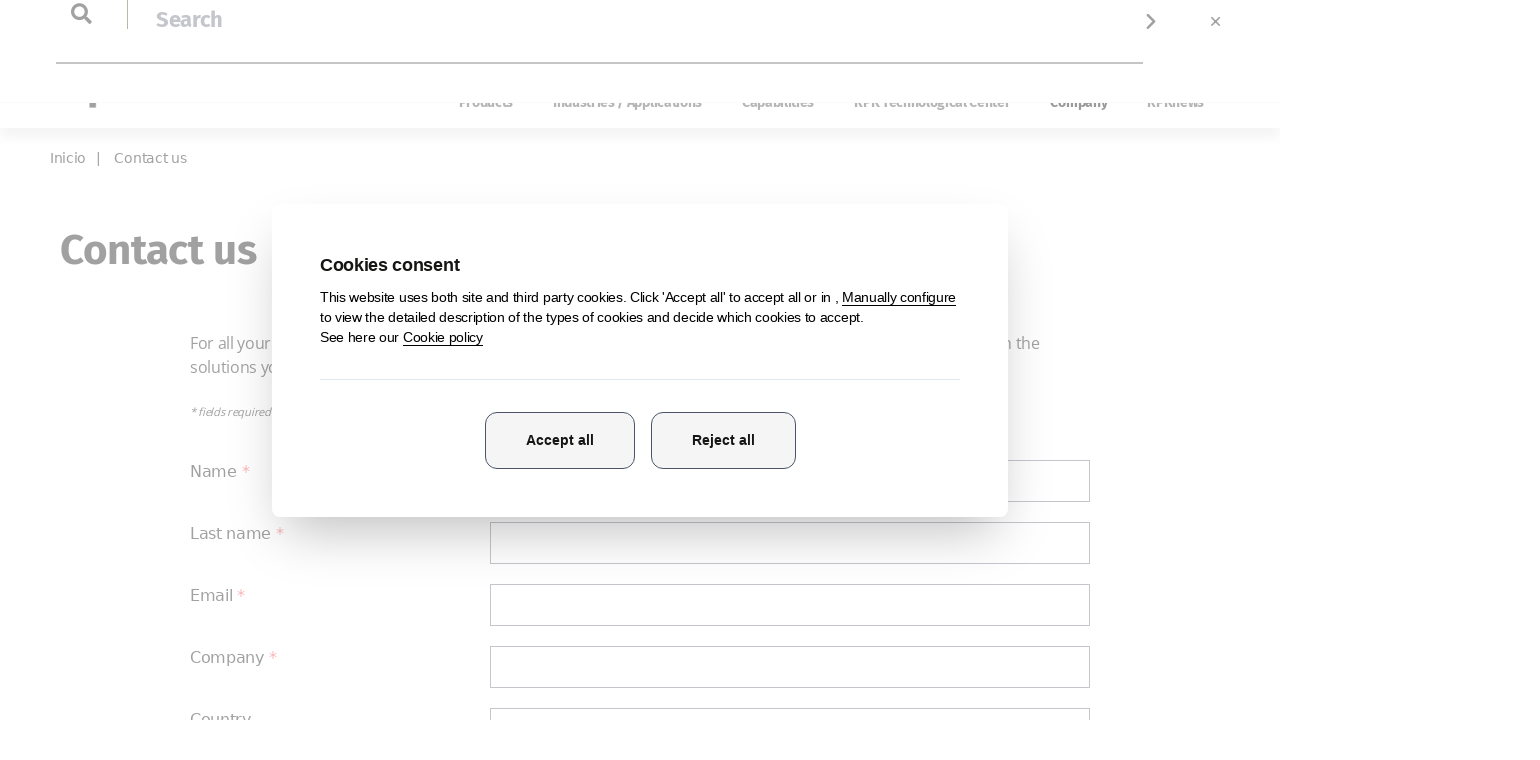

--- FILE ---
content_type: text/html; charset=UTF-8
request_url: https://rpk-global.com/contact/
body_size: 17081
content:
<!DOCTYPE html><html lang="en" prefix="og: http://ogp.me/ns#"><head><meta charset="UTF-8"><meta http-equiv="X-UA-Compatible" content="IE=edge"><meta http-equiv="Content-Type" content="text/html; charset=utf-8" /><meta name="HandheldFriendly" content="True"><meta name="MobileOptimized" content="320"><meta name="viewport" content="width=device-width, initial-scale=1.0" /><meta name="coverage" content="Worldwide"><meta name="apple-mobile-web-app-capable" content="yes"><meta name="google-site-verification" content="XDoty0lKrwLtRtaUn-YE4XJ2Y3JrvUXmeUKQ4hPxSL0" /><meta name="mobile-web-app-capable" content="yes"><link rel="apple-touch-icon" sizes="32x32" href="/images/apple-icon.png?s=10413"><link rel="apple-touch-icon" sizes="64x64" href="/images/apple-icon-72x72.png?s=3098"><link rel="apple-touch-icon" sizes="128x128" href="/images/apple-icon-144x144.png?s=7289"><link rel="shortcut icon" href="/favicon.ico?s=1150" type="image/x-icon"><link rel="icon" href="/favicon.ico?s=1150" type="image/x-icon"><link rel="manifest" href="/manifest.json?s=365"><title>Contact Us | RPK Group</title><meta name="title" content="Contact Us | RPK Group"><meta name="description" content="For all your RFQs, inquiries, or any questions, feel free to reach out to RPK Group. We are here to provide you with the Solutions you need"><meta name="keywords" content="" /><meta name="language" content="en"><meta name="content-language" content="en"><meta name="author" content="Veiss Comunicación S.L. | http://www.veiss.com/"><meta name="copyright" content="Copyright (C) 2023 Veiss Comunicación S.L."><meta name="dc.language" content="en"><meta name="dc.title" content="Contact Us | RPK Group"><meta name="dc.description" content="For all your RFQs, inquiries, or any questions, feel free to reach out to RPK Group. We are here to provide you with the Solutions you need"><meta name="dc.creator" content="Veiss Comunicación S.L. | http://www.veiss.com/"><meta name="dc.keywords" content=""><meta property="og:type" content="website" /><meta property="og:title" content="Contact Us | RPK Group" /><meta property="og:url" content="/contact/" /><meta property="og:description" content="For all your RFQs, inquiries, or any questions, feel free to reach out to RPK Group. We are here to provide you with the Solutions you need"><meta property="og:site_name" content="rpk" /><meta property="og:locale" content="en" /><meta property="og:locale:alternate" content="de" /><meta property="og:locale:alternate" content="es" /><meta property="og:locale:alternate" content="zh" /><meta name="twitter:card" content="summary"><meta name="twitter:title" content="Contact Us | RPK Group"><meta name="twitter:description" content="For all your RFQs, inquiries, or any questions, feel free to reach out to RPK Group. We are here to provide you with the Solutions you need"><meta name="twitter:domain" content="/contact/"><link rel="canonical" href="https://rpk-global.com/contact/" /><link rel="alternate" hreflang="en" href="https://rpk-global.com/contact/" /><link rel="alternate" hreflang="de" href="https://rpk-global.de/kontakt/" /><link rel="alternate" hreflang="es" href="https://rpk-global.com/es/contacto/" /><link rel="alternate" hreflang="zh" href="https://rpk-global.cn" /><script>
    (function(e,t,o,n,p,r,i){e.visitorGlobalObjectAlias=n;e[e.visitorGlobalObjectAlias]=e[e.visitorGlobalObjectAlias]||function(){(e[e.visitorGlobalObjectAlias].q=e[e.visitorGlobalObjectAlias].q||[]).push(arguments)};e[e.visitorGlobalObjectAlias].l=(new Date).getTime();r=t.createElement("script");r.src=o;r.async=true;i=t.getElementsByTagName("script")[0];i.parentNode.insertBefore(r,i)})(window,document,"https://diffuser-cdn.app-us1.com/diffuser/diffuser.js","vgo");
    vgo('setAccount', '801627921');
    vgo('setTrackByDefault', true);
    vgo('process');
</script><script>function vqIt() {return 'fe';}</script><link rel='dns-prefetch' href='//t.visitorqueue.com' style='display: none !important;' /><script>function vqTrackId() {return 'f90a554d-aa2c-4a55-8fbc-49ca9da39f37';}

  (function (d, e) {
    var el = d.createElement(e);
    el.sa = function (an, av) {this.setAttribute(an, av); return this;};
    el.sa('id', 'vq_tracking').sa('src', '//t.visitorqueue.com/p/tracking.min.js?id=' + vqTrackId()).sa('async', 1).sa('data-id', vqTrackId());
    d.getElementsByTagName(e)[0].parentNode.appendChild(el);
  })(document, 'script');
</script><link rel='stylesheet' type='text/css' href=https://p.visitorqueue.com/styles/f90a554d-aa2c-4a55-8fbc-49ca9da39f37.css
  id='vq_flick_styles' /><script>function vqTrackPc() {return 1;}</script><script>(function (d, e) {
    var el = d.createElement(e);
    el.sa = function (an, av) {this.setAttribute(an, av); return this;};
    el.sa('id', 'vq_personalisation').sa('src', '//personalisation.visitorqueue.com/p/personalisation.min.js?id=' + vqTrackId()).sa('async', 1).sa('data-id', vqTrackId());
    d.getElementsByTagName(e)[0].parentNode.appendChild(el);
  })(document, 'script');
</script><link rel="preconnect" href="https://www.google-analytics.com"><link rel="preconnect" href="https://www.gstatic.com"><meta name="google-site-verification" content="XDoty0lKrwLtRtaUn-YE4XJ2Y3JrvUXmeUKQ4hPxSL0" /><!-- Google tag (gtag.js) --><script async src="https://www.googletagmanager.com/gtag/js?id=GT-TNSNHJKG"></script><script>
    window.dataLayer = window.dataLayer || [];
    function gtag(){dataLayer.push(arguments);}
    gtag('js', new Date());
    gtag('config', 'GT-TNSNHJKG');
    gtag('config', 'AW-11227263240');
</script><!-- Event snippet for Formulario ingles conversion page In your html page, add the snippet and call gtag_report_conversion when someone clicks on the chosen link or button. --><script> function gtag_report_conversion(url) { gtag('event', 'conversion', { 'send_to': 'AW-11227263240/VogMCMHdva4YEIjiyekp' }); return true; } </script><!-- Google Tag Manager --><script>(function(w,d,s,l,i){w[l]=w[l]||[];w[l].push({'gtm.start': new Date().getTime(),event:'gtm.js'});var f=d.getElementsByTagName(s)[0],j=d.createElement(s),dl=l!='dataLayer'?'&l='+l:'';j.async=true;j.src='https://www.googletagmanager.com/gtm.js?id='+i+dl;f.parentNode.insertBefore(j,f);})(window,document,'script','dataLayer','GTM-KWR5QRV');</script><!-- End Google Tag Manager --><style>
                button,input{font-feature-settings:inherit;color:inherit;font-family:inherit;font-size:100%;font-variation-settings:inherit;font-weight:inherit;letter-spacing:inherit;line-height:inherit;margin:0;padding:0}button{text-transform:none}[type=text]{--tw-shadow:0 0 #0000;-webkit-appearance:none;-moz-appearance:none;appearance:none;background-color:#fff;border-color:#6b7280;border-radius:0;border-width:1px;font-size:1rem;line-height:1.5rem;padding:.5rem .75rem}input:not([type=checkbox]){-webkit-appearance:none;-moz-appearance:none;appearance:none;background-color:transparent}.icon:before{-webkit-font-smoothing:antialiased;-moz-osx-font-smoothing:grayscale;font-family:frontend;font-style:normal;font-variant:normal;font-weight:400;text-decoration:none;text-transform:none}.icon-cancel:before{content:"\E00A"}.icon-flecha:before{content:"\E015"}.icon-linkedin:before{content:"\E01C"}.icon-search:before{content:"\E024"}*,:after,:before{--tw-border-spacing-x:0;--tw-border-spacing-y:0;--tw-translate-x:0;--tw-translate-y:0;--tw-rotate:0;--tw-skew-x:0;--tw-skew-y:0;--tw-scale-x:1;--tw-scale-y:1;--tw-pan-x: ;--tw-pan-y: ;--tw-pinch-zoom: ;--tw-scroll-snap-strictness:proximity;--tw-gradient-from-position: ;--tw-gradient-via-position: ;--tw-gradient-to-position: ;--tw-ordinal: ;--tw-slashed-zero: ;--tw-numeric-figure: ;--tw-numeric-spacing: ;--tw-numeric-fraction: ;--tw-ring-inset: ;--tw-ring-offset-width:0px;--tw-ring-offset-color:#fff;--tw-ring-color:rgba(59,130,246,.5);--tw-ring-offset-shadow:0 0 #0000;--tw-ring-shadow:0 0 #0000;--tw-shadow:0 0 #0000;--tw-shadow-colored:0 0 #0000;--tw-blur: ;--tw-brightness: ;--tw-contrast: ;--tw-grayscale: ;--tw-hue-rotate: ;--tw-invert: ;--tw-saturate: ;--tw-sepia: ;--tw-drop-shadow: ;--tw-backdrop-blur: ;--tw-backdrop-brightness: ;--tw-backdrop-contrast: ;--tw-backdrop-grayscale: ;--tw-backdrop-hue-rotate: ;--tw-backdrop-invert: ;--tw-backdrop-opacity: ;--tw-backdrop-saturate: ;--tw-backdrop-sepia: ;--tw-contain-size: ;--tw-contain-layout: ;--tw-contain-paint: ;--tw-contain-style: }::backdrop{--tw-border-spacing-x:0;--tw-border-spacing-y:0;--tw-translate-x:0;--tw-translate-y:0;--tw-rotate:0;--tw-skew-x:0;--tw-skew-y:0;--tw-scale-x:1;--tw-scale-y:1;--tw-pan-x: ;--tw-pan-y: ;--tw-pinch-zoom: ;--tw-scroll-snap-strictness:proximity;--tw-gradient-from-position: ;--tw-gradient-via-position: ;--tw-gradient-to-position: ;--tw-ordinal: ;--tw-slashed-zero: ;--tw-numeric-figure: ;--tw-numeric-spacing: ;--tw-numeric-fraction: ;--tw-ring-inset: ;--tw-ring-offset-width:0px;--tw-ring-offset-color:#fff;--tw-ring-color:rgba(59,130,246,.5);--tw-ring-offset-shadow:0 0 #0000;--tw-ring-shadow:0 0 #0000;--tw-shadow:0 0 #0000;--tw-shadow-colored:0 0 #0000;--tw-blur: ;--tw-brightness: ;--tw-contrast: ;--tw-grayscale: ;--tw-hue-rotate: ;--tw-invert: ;--tw-saturate: ;--tw-sepia: ;--tw-drop-shadow: ;--tw-backdrop-blur: ;--tw-backdrop-brightness: ;--tw-backdrop-contrast: ;--tw-backdrop-grayscale: ;--tw-backdrop-hue-rotate: ;--tw-backdrop-invert: ;--tw-backdrop-opacity: ;--tw-backdrop-saturate: ;--tw-backdrop-sepia: ;--tw-contain-size: ;--tw-contain-layout: ;--tw-contain-paint: ;--tw-contain-style: }*,:after,:before{border:0 solid #e5e7eb;box-sizing:border-box}:after,:before{--tw-content:""}:host,html{-webkit-text-size-adjust:100%;font-feature-settings:normal;font-family:ui-sans-serif,system-ui,sans-serif,Apple Color Emoji,Segoe UI Emoji,Segoe UI Symbol,Noto Color Emoji;font-variation-settings:normal;line-height:1.5;-moz-tab-size:4;-o-tab-size:4;tab-size:4}body{line-height:inherit;margin:0}h1,h2{font-size:inherit;font-weight:inherit}a{color:inherit;text-decoration:inherit}b,strong{font-weight:bolder}button,input,select{font-feature-settings:inherit;color:inherit;font-family:inherit;font-size:100%;font-variation-settings:inherit;font-weight:inherit;letter-spacing:inherit;line-height:inherit;margin:0;padding:0}button,select{text-transform:none}button{-webkit-appearance:button;background-color:transparent;background-image:none}:-moz-focusring{outline:auto}:-moz-ui-invalid{box-shadow:none}::-webkit-inner-spin-button,::-webkit-outer-spin-button{height:auto}::-webkit-search-decoration{-webkit-appearance:none}::-webkit-file-upload-button{-webkit-appearance:button;font:inherit}h1,h2,p{margin:0}ul{list-style:none;margin:0;padding:0}input::-moz-placeholder{color:#9ca3af;opacity:1}img,svg{display:block;vertical-align:middle}img{height:auto;max-width:100%}[type=email],[type=text],select{--tw-shadow:0 0 #0000;-webkit-appearance:none;-moz-appearance:none;appearance:none;background-color:#fff;border-color:#6b7280;border-radius:0;border-width:1px;font-size:1rem;line-height:1.5rem;padding:.5rem .75rem}input::-moz-placeholder{color:#6b7280;opacity:1}::-webkit-datetime-edit-fields-wrapper{padding:0}::-webkit-date-and-time-value{min-height:1.5em;text-align:inherit}::-webkit-datetime-edit{display:inline-flex}::-webkit-datetime-edit,::-webkit-datetime-edit-day-field,::-webkit-datetime-edit-hour-field,::-webkit-datetime-edit-meridiem-field,::-webkit-datetime-edit-millisecond-field,::-webkit-datetime-edit-minute-field,::-webkit-datetime-edit-month-field,::-webkit-datetime-edit-second-field,::-webkit-datetime-edit-year-field{padding-bottom:0;padding-top:0}select{background-position:right .5rem center;background-repeat:no-repeat;background-size:1.5em 1.5em;padding-right:2.5rem;-webkit-print-color-adjust:exact;print-color-adjust:exact}[type=checkbox]{--tw-shadow:0 0 #0000;-webkit-appearance:none;-moz-appearance:none;appearance:none;background-color:#fff;background-origin:border-box;border-color:#6b7280;border-width:1px;color:#2563eb;display:inline-block;flex-shrink:0;height:1rem;padding:0;-webkit-print-color-adjust:exact;print-color-adjust:exact;vertical-align:middle;width:1rem}[type=checkbox]{border-radius:0}.container{margin-left:auto;margin-right:auto;padding-left:1rem;padding-right:1rem;width:100%}@media (min-width:600px){.container{max-width:600px}}@media (min-width:768px){.container{max-width:768px}}@media (min-width:992px){.container{max-width:992px}}@media (min-width:1200px){.container{max-width:1200px}}.mr-10{margin-right:50px}.flex{display:flex}.hidden{display:none}.flex-col{flex-direction:column}.text-2xl{font-size:1.3em}.breadcrumbs{display:flex;margin:10px}.breadcrumbs .breadcrumb-item{--tw-text-opacity:1;color:rgb(22 22 21/var(--tw-text-opacity));font-size:.875em}.breadcrumbs .breadcrumb-item:not(:first-child):before{--tw-content:"|";content:var(--tw-content);padding-left:10px;padding-right:10px}.breadcrumbs a{border-bottom:1px;border-color:transparent;border-style:dotted}.buscador{--tw-translate-y:-210px;--tw-border-opacity:1;--tw-bg-opacity:1;background-color:rgb(255 255 255/var(--tw-bg-opacity));border-bottom-width:1px;border-color:rgb(243 244 246/var(--tw-border-opacity));border-style:solid;height:185px;inset:0;padding-bottom:60px;padding-top:60px;position:absolute;width:100%;z-index:50}.buscador{transform:translate(var(--tw-translate-x),var(--tw-translate-y)) rotate(var(--tw-rotate)) skewX(var(--tw-skew-x)) skewY(var(--tw-skew-y)) scaleX(var(--tw-scale-x)) scaleY(var(--tw-scale-y))}.buscador form{width:100%}.buscador-container{align-items:center;display:flex;position:relative}.buscador-boton{--tw-border-opacity:1;border-color:rgb(59 89 36/var(--tw-border-opacity));border-right-width:1px;left:15px;margin-right:60px;padding-right:35px;position:absolute;top:20px}.input-search{--tw-border-opacity:1;--tw-text-opacity:1;border-color:rgb(110 110 110/var(--tw-border-opacity));border-width:0 0 2px;color:rgb(156 163 175/var(--tw-text-opacity));font-size:1.375em;padding-bottom:20px;padding-left:100px;padding-top:20px;width:100%}.cabecera-generica{justify-content:center;position:relative}.cabecera-generica .container{margin:0;padding:0}.cabecera-generica.cabecera-sin-imagen .container{position:relative}.cabecera-generica.cabecera-sin-imagen .cabecera-generica-inner{background-color:transparent;height:auto;margin-bottom:0;width:auto}.cabecera-generica.cabecera-sin-imagen .cabecera-generica-inner .breadcrumb-item{--tw-text-opacity:1;color:rgb(22 22 21/var(--tw-text-opacity))}.cabecera-generica.cabecera-sin-imagen .cabecera-generica-inner .cabecera-generica-inner-text{padding-left:20px}.cabecera-generica.cabecera-sin-imagen .cabecera-generica-inner .cabecera-generica-inner-text h1{--tw-text-opacity:1;color:rgb(22 22 21/var(--tw-text-opacity));margin-bottom:0}.cabecera-generica .cabecera-generica-inner{--tw-bg-opacity:1;--tw-text-opacity:1;background-color:rgb(22 22 21/var(--tw-bg-opacity));color:rgb(255 255 255/var(--tw-text-opacity));padding-bottom:20px;padding-top:10px;width:100%}.cabecera-generica .cabecera-generica-inner .breadcrumb-item{--tw-text-opacity:1;color:rgb(255 255 255/var(--tw-text-opacity))}.cabecera-generica .cabecera-generica-inner .cabecera-generica-inner-text{padding-left:40px;padding-right:40px;padding-top:50px}.cabecera-generica .cabecera-generica-inner .cabecera-generica-inner-text h1{--tw-text-opacity:1;color:rgb(255 255 255/var(--tw-text-opacity));line-height:1;margin-bottom:20px;margin-top:0}.listado-capacidades{flex-direction:row;flex-wrap:wrap}.listado-capacidades a{display:block;margin-bottom:15px}.listado-capacidades>li{margin:0}@media (min-width:600px){.listado-capacidades{display:flex}.listado-capacidades>li{width:50%}.listado-capacidades .item-capacidad,.listado-capacidades .subitem-capacidad{margin-right:25px}}@media (min-width:992px){.cabecera-generica{display:flex}.cabecera-generica .container{bottom:0;position:absolute}.cabecera-generica .cabecera-generica-inner{--tw-bg-opacity:0.7;height:100%;width:60%}.listado-capacidades{flex-direction:column}.listado-capacidades>li{width:33.333333%}}.listado-capacidades ul{margin-bottom:40px}.listado-capacidades .item-capacidad,.listado-capacidades .subitem-capacidad{--tw-bg-opacity:1;--tw-text-opacity:1;align-items:center;background-color:rgb(247 247 247/var(--tw-bg-opacity));border-radius:.5rem;color:rgb(72 72 72/var(--tw-text-opacity));display:block;display:flex;font-family:Fira Sans,sans-serif;font-size:.9em;font-weight:600;line-height:1.1em;position:relative}.listado-capacidades .item-capacidad:before,.listado-capacidades .subitem-capacidad:before{--tw-content:"\E015";content:var(--tw-content);display:flex;font-family:frontend}.listado-capacidades .item-capacidad:before,.listado-capacidades .subitem-capacidad:before{--tw-text-opacity:1;background-color:hsla(0,0%,43%,.5);border-bottom-left-radius:.5rem;border-top-left-radius:.5rem;color:rgb(255 255 255/var(--tw-text-opacity));font-size:16px;margin-right:15px;padding:12px 10px}.listado-capacidades .item-capacidad{--tw-text-opacity:1;background-color:transparent;color:rgb(0 0 0/var(--tw-text-opacity));font-size:1.25em;line-height:1}.listado-capacidades .item-capacidad:before{--tw-bg-opacity:1;background-color:rgb(110 110 110/var(--tw-bg-opacity))}body{--tw-text-opacity:1;color:rgb(22 22 21/var(--tw-text-opacity));font-size:.875em;font-weight:300;letter-spacing:-.02em;overflow-x:hidden}@media (min-width:768px){.input-search{padding-bottom:30px;padding-top:30px}body{font-size:.9375em}}@media (min-width:992px){body{font-size:1em}}.wrapper{margin-left:auto;margin-right:auto;max-width:900px;width:98%}h1,h2{--tw-text-opacity:1;color:rgb(22 22 21/var(--tw-text-opacity));font-family:Fira Sans,sans-serif;font-weight:600}h1{font-size:1.5em;font-weight:600;line-height:1.25}@media (min-width:992px){h1{font-size:2.625em;margin-bottom:15px;margin-top:30px}}h2{font-size:1.3em;line-height:1.25;margin-bottom:10px}main p{font-family:Open Sans,sans-serif;font-size:1em;margin-bottom:25px}strong{font-weight:600}input:not([type=checkbox]),select{-webkit-appearance:none;-moz-appearance:none;appearance:none;background-color:transparent}label.required:after{--tw-text-opacity:1;color:rgb(239 68 68/var(--tw-text-opacity));content:"*";margin-left:5px}input[type=checkbox]{--tw-border-opacity:1;--tw-text-opacity:1;-webkit-appearance:none;-moz-appearance:none;appearance:none;background-image:none;border-color:rgb(59 89 36/var(--tw-border-opacity));border-radius:.25rem;border-width:2px;color:rgb(59 89 36/var(--tw-text-opacity));height:20px;line-height:1;margin-right:10px;opacity:.5;outline:transparent solid 2px;outline-offset:2px;padding:0;position:relative;width:20px}input[type=checkbox]:before{--tw-translate-x:-50%;--tw-translate-y:-50%;--tw-rotate:45deg;--tw-border-opacity:1;--tw-content:"";border-bottom-width:2px;border-color:rgb(255 255 255/var(--tw-border-opacity));border-right-width:2px;border-style:solid;content:var(--tw-content);height:11px;margin:-1px -6px 0 -1px;opacity:0;position:absolute;right:50%;top:50%;transform:translate(var(--tw-translate-x),var(--tw-translate-y)) rotate(var(--tw-rotate)) skewX(var(--tw-skew-x)) skewY(var(--tw-skew-y)) scaleX(var(--tw-scale-x)) scaleY(var(--tw-scale-y));width:6px;z-index:20}.icon{display:flex}a.linkedin{--tw-bg-opacity:1;--tw-text-opacity:1;align-items:center;background-color:rgb(25 127 183/var(--tw-bg-opacity));border-radius:9999px;border-style:none;color:rgb(255 255 255/var(--tw-text-opacity));display:block;display:flex;font-size:.875em;height:30px;justify-content:center;padding:10px;width:30px}.form-contact{margin-bottom:50px;margin-top:40px}.form-contact .form-nota{font-size:.7em;font-style:italic}.form-contact .form-group{margin-bottom:20px;margin-top:20px}.form-contact .form-group label{width:100%}@media (min-width:600px){.form-contact .form-group{display:flex}.form-contact .form-group label{width:33.333333%}}.form-contact .form-group input:not([type=checkbox]),.form-contact .form-group select{width:100%}@media (min-width:600px){.form-contact .form-group input:not([type=checkbox]),.form-contact .form-group select{width:66.666667%}}.form-contact .form-group-options{display:block}.form-contact .form-group-options>label{display:block;margin-bottom:10px;width:100%}.form-contact .form-group-options>div{display:flex;flex-direction:column;flex-wrap:wrap;max-height:115px;width:100%}.form-contact .form-group-options>div div{display:flex;padding-left:20px;padding-right:20px;width:50%}.form-contact .form-group-options>div label{width:100%}.form-contact .form-group-options.options-industries div{max-height:115px}.form-contact .form-group-options.options-products div{max-height:210px}.footer-scroll-top{--tw-rotate:-90deg;--tw-border-opacity:1;--tw-bg-opacity:1;--tw-text-opacity:1;align-items:center;background-color:rgb(255 255 255/var(--tw-bg-opacity));border-color:rgb(59 89 36/var(--tw-border-opacity));border-radius:9999px;border-width:2px;bottom:20px;color:rgb(59 89 36/var(--tw-text-opacity));display:flex;height:40px;justify-content:center;opacity:0;position:fixed;right:-100%;transform:translate(var(--tw-translate-x),var(--tw-translate-y)) rotate(var(--tw-rotate)) skewX(var(--tw-skew-x)) skewY(var(--tw-skew-y)) scaleX(var(--tw-scale-x)) scaleY(var(--tw-scale-y));visibility:hidden;width:40px}header{--tw-bg-opacity:1;--tw-shadow:0 10px 10px rgba(0,0,0,.1);--tw-shadow-colored:0 10px 10px var(--tw-shadow-color);background-color:rgb(255 255 255/var(--tw-bg-opacity));box-shadow:var(--tw-ring-offset-shadow,0 0 #0000),var(--tw-ring-shadow,0 0 #0000),var(--tw-shadow);font-family:Fira Sans,sans-serif;margin-top:10px;padding-bottom:20px;padding-top:30px;position:relative;top:0;width:100%;z-index:100}.nav-top{align-items:center;display:flex;justify-content:flex-end}.nav-top .languages-menu a,.nav-top a.show-search{--tw-bg-opacity:1;--tw-text-opacity:1;background-color:rgb(247 247 247/var(--tw-bg-opacity));color:rgb(72 72 72/var(--tw-text-opacity));display:block;font-family:Fira Sans,sans-serif;font-size:.875em;font-weight:600;line-height:1.5rem;padding:5px 10px}.nav-top .btn-nav-top{--tw-bg-opacity:1;--tw-text-opacity:1;background-color:rgb(59 89 36/var(--tw-bg-opacity));border-radius:1rem;color:rgb(255 255 255/var(--tw-text-opacity));font-weight:600;margin-left:10px;margin-right:5px;padding:5px 20px;text-align:center;white-space:nowrap}.site-branding{text-align:center;width:50%}.site-branding img{margin-left:auto;margin-right:auto;max-width:145px}@media (min-width:992px){h2{font-size:1.5em}header{padding-bottom:0;padding-top:0}.nav-top{padding-right:20px}.site-branding{padding-bottom:20px;width:16.666667%}.site-branding img{margin-left:0;margin-right:0}.languages-menu{--tw-bg-opacity:1;background-color:rgb(247 247 247/var(--tw-bg-opacity));margin-right:10px}}.languages-menu{padding-right:40px;position:relative}.languages-menu p{--tw-text-opacity:1;color:rgb(255 255 255/var(--tw-text-opacity));font-weight:600;line-height:.7em;padding-bottom:10px;padding-top:10px}.languages-menu ul{display:none;justify-content:flex-end;overflow:hidden;padding-bottom:10px;width:100%}.languages-menu li a{font-weight:600;padding-left:5px;padding-right:5px}.languages-menu .show-submenu{--tw-text-opacity:1;color:rgb(255 255 255/var(--tw-text-opacity));padding-left:0;padding-right:0;top:0}.listado-imagenes-4cols{gap:40px;grid-template-columns:repeat(4,minmax(0,1fr))}@media (min-width:768px){.listado-imagenes-4cols{display:grid}.main-menu .sub-menu .listado-capacidades>li{width:25%}}.listado-imagenes-4cols .item{margin-bottom:15px;margin-top:15px;text-align:center}.listado-imagenes-4cols .item a{--tw-bg-opacity:1;--tw-text-opacity:1;background-color:rgb(247 247 247/var(--tw-bg-opacity));color:rgb(22 22 21/var(--tw-text-opacity));display:block;font-family:Fira Sans,sans-serif;font-weight:600;height:100%;padding-bottom:10px}.listado-imagenes-4cols .item a img{height:155px;margin-bottom:5px;-o-object-fit:cover;object-fit:cover;width:100%}.main-navigation{align-items:center;display:flex;flex-wrap:wrap;justify-content:space-between;width:100%}@media (min-width:992px){.languages-menu p{--tw-text-opacity:1;color:rgb(72 72 72/var(--tw-text-opacity));padding-left:5px;padding-right:5px}.languages-menu .show-submenu{display:block}.main-navigation{align-items:flex-end;margin-top:-25px}}.show-submenu{--tw-rotate:90deg;--tw-text-opacity:1;align-items:center;color:rgb(255 255 255/var(--tw-text-opacity));display:flex;justify-content:center;padding:10px;position:absolute;right:0;top:0;transform:translate(var(--tw-translate-x),var(--tw-translate-y)) rotate(var(--tw-rotate)) skewX(var(--tw-skew-x)) skewY(var(--tw-skew-y)) scaleX(var(--tw-scale-x)) scaleY(var(--tw-scale-y))}.show-submenu i{width:auto}.main-menu{align-items:center;display:none;font-family:Fira Sans,sans-serif;height:100%;left:0;padding-left:30px;padding-right:30px;padding-top:30px;position:absolute;top:-100%;width:100%;z-index:10}.main-menu>li>a{border-top-right-radius:1.5rem;padding:15px 0}.main-menu a{--tw-text-opacity:1;color:rgb(255 255 255/var(--tw-text-opacity));display:inline-block;font-size:.875em;font-weight:600;line-height:1.25rem;padding-bottom:10px;padding-top:10px;position:relative}.main-menu a.show-submenu{--tw-text-opacity:1;color:rgb(255 255 255/var(--tw-text-opacity));position:absolute}.main-menu li{position:relative}.main-menu .sub-menu{--tw-bg-opacity:1;--tw-text-opacity:1;background-color:rgb(72 72 72/var(--tw-bg-opacity));color:rgb(255 255 255/var(--tw-text-opacity));font-weight:600;left:0;margin-left:auto;margin-right:auto;width:100%}.main-menu .sub-menu ul{margin-bottom:40px}.main-menu .sub-menu ul li a{--tw-text-opacity:1;color:rgb(255 255 255/var(--tw-text-opacity))}.main-menu .sub-menu .listado-imagenes-4cols a,.main-menu .sub-menu .listado-productos a{--tw-bg-opacity:1;--tw-text-opacity:1;--tw-shadow:0 0 #0000;--tw-shadow-colored:0 0 #0000;background-color:rgb(72 72 72/var(--tw-bg-opacity));border-bottom:1px;border-color:hsla(0,0%,92%,.25);border-radius:0;border-style:solid;box-shadow:var(--tw-ring-offset-shadow,0 0 #0000),var(--tw-ring-shadow,0 0 #0000),var(--tw-shadow);color:rgb(255 255 255/var(--tw-text-opacity));padding:0}.main-menu .sub-menu .listado-imagenes-4cols .item{text-align:left}.main-menu .sub-menu .listado-imagenes-4cols img{display:none}.main-menu .sub-menu .listado-imagenes-4cols a{padding-bottom:10px}.main-menu .sub-menu .listado-productos .item-producto a img{height:40px;width:40px}@media (min-width:992px){.show-submenu{display:none}.main-menu{display:flex;justify-content:flex-end;padding:0;position:static;width:83.333333%}.main-menu>li>a{padding:15px 20px}.main-menu a{--tw-text-opacity:1;color:rgb(72 72 72/var(--tw-text-opacity));padding-bottom:10px;padding-top:10px}.main-menu a.show-submenu{--tw-text-opacity:1;color:rgb(72 72 72/var(--tw-text-opacity));display:none}.main-menu li{position:static}.main-menu .sub-menu{padding-bottom:40px;padding-top:40px}.main-menu .sub-menu .listado-imagenes-4cols a,.main-menu .sub-menu .listado-productos a{--tw-bg-opacity:1;background-color:rgb(110 110 110/var(--tw-bg-opacity));border-style:none}.main-menu .sub-menu .listado-imagenes-4cols .item{text-align:center}.main-menu .sub-menu .listado-imagenes-4cols img{display:block}.main-menu .sub-menu .listado-productos .item-producto a img{height:75px;width:75px}}.main-menu .sub-menu .listado-capacidades{align-items:flex-end}.main-menu .sub-menu .listado-capacidades a{background-color:transparent;font-size:.875em;margin:0}.main-menu .sub-menu .listado-capacidades a span{border-bottom:1px;border-color:transparent;border-style:dotted}.main-menu .sub-menu .listado-capacidades>li>a.item-capacidad{border-bottom-width:1px;border-color:hsla(0,0%,92%,.25);border-radius:0}.main-menu .sub-menu .listado-capacidades>li>a.item-capacidad:before{--tw-border-opacity:1;--tw-bg-opacity:1;align-items:center;background-color:rgb(72 72 72/var(--tw-bg-opacity));border-color:rgb(110 110 110/var(--tw-border-opacity));border-radius:9999px;border-width:1px;display:flex;display:none;font-size:13px;height:30px;justify-content:center;padding-left:10px;padding-right:10px;width:30px}.main-menu .sub-menu .listado-capacidades ul a:before{background-color:transparent;display:none;font-size:13px;margin-right:10px;padding:0}.sub-menu{display:none;height:0;opacity:0;z-index:20}@media (min-width:992px){.main-menu .sub-menu .listado-capacidades>li>a.item-capacidad{border-style:none}.main-menu .sub-menu .listado-capacidades>li>a.item-capacidad:before{display:flex}.main-menu .sub-menu .listado-capacidades ul{display:block;margin-left:50px}.main-menu .sub-menu .listado-capacidades ul li{width:100%}.main-menu .sub-menu .listado-capacidades ul a:before{display:block}.sub-menu{position:absolute}}#veissModal{--tw-bg-opacity:0.6;background-color:rgb(17 24 39/var(--tw-bg-opacity));display:none;height:100%;inset:0;overflow-y:auto;padding-left:20px;padding-right:20px;position:fixed;width:100%;z-index:200}#veissModal .modal-content{--tw-translate-y:-50%;--tw-bg-opacity:1;--tw-shadow:0 10px 15px -3px rgba(0,0,0,.1),0 4px 6px -4px rgba(0,0,0,.1);--tw-shadow-colored:0 10px 15px -3px var(--tw-shadow-color),0 4px 6px -4px var(--tw-shadow-color);background-color:rgb(255 255 255/var(--tw-bg-opacity));border-radius:.25rem;box-shadow:var(--tw-ring-offset-shadow,0 0 #0000),var(--tw-ring-shadow,0 0 #0000),var(--tw-shadow);margin-left:auto;margin-right:auto;max-width:48rem;position:relative;top:50%;transform:translate(var(--tw-translate-x),var(--tw-translate-y)) rotate(var(--tw-rotate)) skewX(var(--tw-skew-x)) skewY(var(--tw-skew-y)) scaleX(var(--tw-scale-x)) scaleY(var(--tw-scale-y))}#veissModal .modal-content .modal-content-inner{max-height:60vh;overflow-y:scroll;padding:40px}#veissModal .modal-content .modal-content-inner .modal-header{--tw-text-opacity:1;color:rgb(0 0 0/var(--tw-text-opacity));display:flex;font-size:1.3em;font-weight:600;justify-content:space-between}#veissModal .modal-content .modal-footer{align-items:center;display:flex;justify-content:flex-end}#veissModal .modal-content .modal-footer{--tw-border-opacity:1;border-top-color:rgb(107 114 128/var(--tw-border-opacity));border-top-width:1px;padding:10px 20px}.listado-productos{gap:20px;min-height:1245px}@media (min-width:600px){.site-branding img{max-width:225px}.listado-productos{display:grid;grid-template-columns:repeat(2,minmax(0,1fr))}}@media (min-width:768px){.listado-productos{grid-template-columns:repeat(3,minmax(0,1fr));min-height:480px}}@media (min-width:1200px){.listado-productos{grid-template-columns:repeat(4,minmax(0,1fr))}}.listado-productos .item-producto{margin-bottom:15px;margin-top:15px;width:100%}.listado-productos .item-producto a{--tw-bg-opacity:1;--tw-text-opacity:1;--tw-shadow:0 3px 10px rgba(0,0,0,.2);--tw-shadow-colored:0 3px 10px var(--tw-shadow-color);align-items:center;background-color:rgb(72 72 72/var(--tw-bg-opacity));border-bottom-right-radius:9999px;border-top-right-radius:9999px;box-shadow:var(--tw-ring-offset-shadow,0 0 #0000),var(--tw-ring-shadow,0 0 #0000),var(--tw-shadow);color:rgb(255 255 255/var(--tw-text-opacity));display:block;display:flex;font-family:Fira Sans,sans-serif;font-weight:600;padding-right:30px}.listado-productos .item-producto a img{height:75px;margin-right:10px}.sf-toolbarreset{--sf-toolbar-font-family-system:system-ui,-apple-system,"Segoe UI",Roboto,"Helvetica Neue",Arial,"Noto Sans","Liberation Sans",sans-serif,"Apple Color Emoji","Segoe UI Emoji","Segoe UI Symbol","Noto Color Emoji";--sf-toolbar-font-family-monospace:"Ubuntu Mono","JetBrains Mono",ui-monospace,"Roboto Mono",SFMono-Regular,Menlo,Monaco,Consolas,"Liberation Mono","Courier New",monospace;--sf-toolbar-white:#fff;--sf-toolbar-black:#000;--sf-toolbar-gray-50:#fafafa;--sf-toolbar-gray-100:#f5f5f5;--sf-toolbar-gray-200:#e5e5e5;--sf-toolbar-gray-300:#d4d4d4;--sf-toolbar-gray-400:#a3a3a3;--sf-toolbar-gray-500:#737373;--sf-toolbar-gray-600:#525252;--sf-toolbar-gray-700:#404040;--sf-toolbar-gray-800:#262626;--sf-toolbar-gray-900:#171717;--sf-toolbar-red-50:#FEFBFC;--sf-toolbar-red-100:#FCE9ED;--sf-toolbar-red-200:#F5B8C5;--sf-toolbar-red-300:#EF869C;--sf-toolbar-red-400:#E85574;--sf-toolbar-red-500:#E1244B;--sf-toolbar-red-600:#B41939;--sf-toolbar-red-700:#83122A;--sf-toolbar-red-800:#510B1A;--sf-toolbar-red-900:#20040A;--sf-toolbar-yellow-50:#fef7e1;--sf-toolbar-yellow-100:#fef2cd;--sf-toolbar-yellow-200:#fde496;--sf-toolbar-yellow-300:#fcd55f;--sf-toolbar-yellow-400:#fbc728;--sf-toolbar-yellow-500:#e6af05;--sf-toolbar-yellow-600:#af8503;--sf-toolbar-yellow-700:#785b02;--sf-toolbar-yellow-800:#413101;--sf-toolbar-yellow-900:#0a0800;--sf-toolbar-green-50:#eff5f5;--sf-toolbar-green-100:#deeaea;--sf-toolbar-green-200:#bbd5d5;--sf-toolbar-green-300:#99bfbf;--sf-toolbar-green-400:#76a9a9;--sf-toolbar-green-500:#598e8e;--sf-toolbar-green-600:#436c6c;--sf-toolbar-green-700:#2e4949;--sf-toolbar-green-800:#182727;--sf-toolbar-green-900:#030404}.sf-minitoolbar{background-color:var(--sf-toolbar-gray-800);border-top-left-radius:4px;bottom:0;box-sizing:border-box;display:none;height:36px;padding:6px;position:fixed;right:0;z-index:99999}.sf-minitoolbar button{background-color:transparent;padding:0;border:none}.sf-minitoolbar svg{color:var(--sf-toolbar-gray-200);max-height:24px;max-width:24px;display:inline}.sf-toolbar-clearer{clear:both;height:36px}.sf-display-none{display:none}.sf-toolbarreset{background-color:var(--sf-toolbar-gray-800);bottom:0;box-shadow:inset 0 1px 0 var(--sf-toolbar-black),0 -1px 0 rgba(0,0,0,.5);color:var(--sf-toolbar-gray-200);font:11px var(--sf-toolbar-font-family-system);left:0;margin:0;padding:0 36px 0 0;position:fixed;right:0;text-align:left;text-transform:none;z-index:99999;direction:ltr;-webkit-font-smoothing:subpixel-antialiased;-moz-osx-font-smoothing:auto}.sf-toolbarreset svg{height:20px;width:20px;display:inline-block}.sf-toolbarreset .sf-cancel-button{color:var(--sf-toolbar-gray-700)}.sf-toolbarreset .hide-button{background:var(--sf-toolbar-gray-800);color:var(--sf-toolbar-gray-300);display:block;position:absolute;top:2px;right:0;width:36px;height:34px;text-align:center;border:none;margin:0;padding:0}.sf-toolbarreset .hide-button svg{max-height:18px;margin-top:1px}.sf-toolbar-block{display:block;float:left;height:36px;margin-right:0;position:relative;white-space:nowrap;max-width:15%}.sf-toolbar-block>a{display:block;text-decoration:none;background-color:transparent;color:inherit}.sf-toolbar-block span{display:inline-block}.sf-toolbar-block .sf-toolbar-value{color:var(--sf-toolbar-gray-100);font-size:13px;line-height:36px;padding:0}.sf-toolbar-block .sf-toolbar-info{border-collapse:collapse;display:table;z-index:100000}.sf-toolbar-block .sf-toolbar-info-piece{border-bottom:3px solid transparent;display:table-row}.sf-toolbar-block .sf-toolbar-info-piece:last-child{margin-bottom:0}.sf-toolbar-block .sf-toolbar-info-piece b{color:var(--sf-toolbar-gray-400);display:table-cell;font-size:11px;padding:4px 8px 4px 0}.sf-toolbar-block:not(.sf-toolbar-block-dump) .sf-toolbar-info-piece span{color:var(--sf-toolbar-gray-100)}.sf-toolbar-block .sf-toolbar-info-piece span{font-size:12px}.sf-toolbar-block .sf-toolbar-info{background-color:var(--sf-toolbar-gray-700);border-radius:4px;border-bottom-left-radius:0;bottom:36px;color:var(--sf-toolbar-gray-100);display:none;padding:9px 0;position:absolute}.sf-toolbar-block .sf-toolbar-icon{color:var(--sf-toolbar-gray-300);align-items:center;display:flex;height:36px;padding:0 7px;overflow:hidden;text-overflow:ellipsis}.sf-toolbar-block-request .sf-toolbar-icon{padding-left:0;padding-right:0}.sf-toolbar-block .sf-toolbar-icon svg{border-width:0}.sf-toolbar-block .sf-toolbar-icon svg+span{margin-left:4px}.sf-toolbar-icon .sf-toolbar-value{display:none}@media (min-width:768px){.sf-toolbar-icon .sf-toolbar-value{display:inline}.sf-toolbar-block .sf-toolbar-icon{padding:0 10px}.sf-toolbar-block-request .sf-toolbar-icon{display:flex;align-items:center;padding-left:0;padding-right:0}.sf-toolbar-block .sf-toolbar-info-piece b{font-size:12px}.sf-toolbar-block .sf-toolbar-info-piece span{font-size:13px}}        </style></head><body><header><div class="container"><div class="nav-top" id="nav-top"><div class="languages-menu menu-item-has-children"><p>EN</p><ul class="sub-menu"><li class="inactive"><a title="DE"
                    href="//rpk-global.de/kontakt/"
                >
                    DE
                </a></li><li class="inactive"><a title="ES"
                    href="/es/contacto/"
                >
                    ES
                </a></li><li class="inactive"><a title="ZH"
                    href="https://rpk-global.cn"
                >
                    中国
                </a></li></ul><a href="javascript:void(0)" class="show-submenu"><i class="icon icon-flecha"></i></a></div><ul><li><a href="" class="show-search"><i class="icon icon-search"></i></a></li></ul><a href="/contact/" class="btn-nav-top" title="Go to Contact us">
                    Contact us
                </a><a href="https://www.linkedin.com/company/rpk-group/" target="_blank" title="Follow us on LinkedIn" class="linkedin" rel="nofollow"><i class="icon icon-linkedin"></i></a></div><nav id="site-navigation" class="main-navigation"><div class="site-branding"><a class="navbar-brand" href="/" title="Go to"><img src=" /images/logo_rpk.jpg?s=8047" alt="RPK" style="max-width: 150px;"/></a></div><ul class="menu main-menu"><li class="menu-item menu-item-has-children" data-active="item01"><a href="" title="Go to  Products" class="">
                        Products
                    </a><div class="sub-menu"><div class="container"><ul class="listado-productos"><li class="item-producto"><a href="/wave-springs" title="View product"><img src="https://rpk-global.com/thumbs/mobile_image/6458c65957181_muelle-onda.jpg"
            alt="Wave Springs"
            width="75"
            height="75"
            >
        Wave Springs
    </a></li><li class="item-producto"><a href="/compression-springs" title="View product"><img src="https://rpk-global.com/thumbs/mobile_image/6458c6cec3684_muelles-compresion.jpg"
            alt="Compression Springs"
            width="75"
            height="75"
            >
        Compression Springs
    </a></li><li class="item-producto"><a href="/sheet-metal-bending-and-stamping" title="View product"><img src="https://rpk-global.com/thumbs/mobile_image/6458c72ddb404_piezas-dinamicas-fleje.jpg"
            alt="Sheet metal bending and stamping"
            width="75"
            height="75"
            >
        Sheet metal bending and stamping
    </a></li><li class="item-producto"><a href="/tension-springs" title="View product"><img src="https://rpk-global.com/thumbs/mobile_image/6458c74d02094_muelle-traccion.jpg"
            alt="Tension Springs"
            width="75"
            height="75"
            >
        Tension Springs
    </a></li><li class="item-producto"><a href="/torsion-springs" title="View product"><img src="https://rpk-global.com/thumbs/mobile_image/6458c6f9dd95b_muelle-torsion.jpg"
            alt="Torsion Spring"
            width="75"
            height="75"
            >
        Torsion Spring
    </a></li><li class="item-producto"><a href="/canted-coil-springs" title="View product"><img src="https://rpk-global.com/thumbs/mobile_image/6458c6dcdd5d7_muelles-contacto.jpg"
            alt="Canted Coil Springs"
            width="75"
            height="75"
            >
        Canted Coil Springs
    </a></li><li class="item-producto"><a href="/bus-bars" title="View product"><img src="https://rpk-global.com/thumbs/mobile_image/6458c71d38d55_Bus-Bar.jpg"
            alt="Bus bar"
            width="75"
            height="75"
            >
        Bus bar
    </a></li><li class="item-producto"><a href="/constant-force-springs" title="View product"><img src="https://rpk-global.com/thumbs/mobile_image/6458c66e1d348_muelles-fuerza-constante.jpg"
            alt="Constant Force Spring"
            width="75"
            height="75"
            >
        Constant Force Spring
    </a></li><li class="item-producto"><a href="/power-spring" title="View product"><img src="https://rpk-global.com/thumbs/mobile_image/6458c70fb0a1a_muelles-fuerza.jpg"
            alt="Power Spring"
            width="75"
            height="75"
            >
        Power Spring
    </a></li><li class="item-producto"><a href="/contact-springs-and-contact-parts" title="View product"><img src="https://rpk-global.com/thumbs/mobile_image/6925c3ea4ee7c_Contact%20Springs.jpg"
            alt="Contact Springs and Contact Parts"
            width="75"
            height="75"
            >
        Contact Springs and Contact Parts
    </a></li><li class="item-producto"><a href="/spiral-springs" title="View product"><img src="https://rpk-global.com/thumbs/mobile_image/6458c69df1fcb_muelle-espiral.jpg"
            alt="Spiral Springs"
            width="75"
            height="75"
            >
        Spiral Springs
    </a></li><li class="item-producto"><a href="/wire-forms" title="View product"><img src="https://rpk-global.com/thumbs/mobile_image/6458c68730c52_formas-alambre.jpg"
            alt="Wire forms"
            width="75"
            height="75"
            >
        Wire forms
    </a></li><li class="item-producto"><a href="/ring-and-seals" title="View product"><img src="https://rpk-global.com/thumbs/mobile_image/6458c7574ca6d_anillas-sellos.jpg"
            alt="Ring and seals"
            width="75"
            height="75"
            >
        Ring and seals
    </a></li><li class="item-producto"><a href="/arc-springs" title="View product"><img src="https://rpk-global.com/thumbs/mobile_image/6458c7401aaf4_muelles-arco.jpg"
            alt="Arc Springs"
            width="75"
            height="75"
            >
        Arc Springs
    </a></li><li class="item-producto"><a href="/copper-coils" title="View product"><img src="https://rpk-global.com/thumbs/mobile_image/6458c6bbed3eb_bobinas-cobre.jpg"
            alt="Copper coils"
            width="75"
            height="75"
            >
        Copper coils
    </a></li></ul></div></div><a href="javascript:void(0)" class="show-submenu"><i class="icon icon-flecha"></i></a></li><li class="menu-item menu-item-has-children" data-active="item02"><a href="" title="Go to Industries / Applications" class="">
                        Industries / Applications
                    </a><div class="sub-menu"><div class="container"><ul class="listado-imagenes-4cols"><li class="item"><a href="/automotive" title="Automotive"><img src="https://rpk-global.com/thumbs/mobile_image/6442737feb151_Automotive---General.jpg" alt="Automotive" width="312" height="155">
        Automotive
    </a></li><li class="item"><a href="https://rpk-medical.com/en" target="_blank" title="Medical"><img src="https://rpk-global.com/thumbs/mobile_image/644278d438c11_Medical---General.jpg" alt="Medical" width="312" height="155">
        Medical
    </a></li><li class="item"><a href="/electric" title="Electric"><img src="https://rpk-global.com/thumbs/mobile_image/6442774a52aad_Electric---general.jpg" alt="Electric" width="312" height="155">
        Electric
    </a></li><li class="item"><a href="/industrial" title="Industrial"><img src="https://rpk-global.com/thumbs/mobile_image/6442782f926d2_Industry---general.jpg" alt="Industrial" width="312" height="155">
        Industrial
    </a></li><li class="item"><a href="/e-mobility" title="E-Mobility"><img src="https://rpk-global.com/thumbs/mobile_image/644276ca0f3d4_E-Mobility---general.jpg" alt="E-Mobility" width="312" height="155">
        E-Mobility
    </a></li><li class="item"><a href="/power-tools" title="Power tools"><img src="https://rpk-global.com/thumbs/mobile_image/644279e5e79e4_Power-Tools---general.jpg" alt="herramienta eléctrica" width="312" height="155">
        Power tools
    </a></li><li class="item"><a href="/consumer-goods" title="Consumer goods"><img src="https://rpk-global.com/thumbs/mobile_image/644274b538fca_Consumer-Goods---general.jpg" alt="Consumer goods" width="312" height="155">
        Consumer goods
    </a></li><li class="item"><a href="/other-industries" title="Other industries"><img src="https://rpk-global.com/thumbs/mobile_image/6442795f95923_Other-Sectors---general.jpg" alt="Other industries" width="312" height="155">
        Other industries
    </a></li><li class="item"><a href="/bike-and-ebikes" title="Bike and eBike"><img src="https://rpk-global.com/thumbs/mobile_image/674dda21d4ede_bikes-rpk-global.jpg" alt="Bike and eBike" width="312" height="155">
        Bike and eBike
    </a></li></ul></div></div><a href="javascript:void(0)" class="show-submenu"><i class="icon icon-flecha"></i></a></li><li class="menu-item menu-item-has-children" data-active="item03"><a href="" title="Go to Capabilities" class="">
                        Capabilities
                    </a><div class="sub-menu"><div class="container"><ul class="listado-capacidades" ><li class=""><a href="/engineering-and-product-design" class="item-capacidad" title="Engineering"><span>Engineering</span></a><ul><li ><a href="/engineering-and-product-design#engineering" class="subitem-capacidad" title="Engineering"><span>Engineering</span></a></li><li ><a href="/engineering-and-product-design#prototyping" class="subitem-capacidad" title="Prototyping"><span>Prototyping</span></a></li></ul></li><li class=""><a href="/technologies" class="item-capacidad" title="Technologies"><span>Technologies</span></a><ul><li ><a href="/technologies#in-house-machine-and-tooling-workshop" class="subitem-capacidad" title="In-house machine and tooling workshop"><span>In-house machine and tooling workshop</span></a></li><li ><a href="/technologies#in-house-rolling-line" class="subitem-capacidad" title="In-house rolling line"><span>In-house rolling line</span></a></li></ul></li><li class=""><a href="/key-processes" class="item-capacidad" title="Key Processes"><span>Key Processes</span></a><ul><li ><a href="/key-processes#grinding" class="subitem-capacidad" title="Grinding"><span>Grinding</span></a></li><li ><a href="/key-processes#deburring" class="subitem-capacidad" title="Deburring"><span>Deburring</span></a></li><li ><a href="/key-processes#shot-peening" class="subitem-capacidad" title="Shot peening"><span>Shot peening</span></a></li><li ><a href="/key-processes#vibrating" class="subitem-capacidad" title="Vibrating"><span>Vibrating</span></a></li><li ><a href="/key-processes#passivation" class="subitem-capacidad" title="Passivation"><span>Passivation</span></a></li><li ><a href="/key-processes#hot-and-cold-presetting-and-hot-setting" class="subitem-capacidad" title="Hot and cold presetting and hot setting"><span>Hot and cold presetting and hot setting</span></a></li><li ><a href="/key-processes#oiling" class="subitem-capacidad" title="Oiling"><span>Oiling</span></a></li><li ><a href="/key-processes#demagnetization" class="subitem-capacidad" title="Demagnetization"><span>Demagnetization</span></a></li><li ><a href="/key-processes#welding" class="subitem-capacidad" title="Welding"><span>Welding</span></a></li><li ><a href="/key-processes#special-coatings-surface-treatments" class="subitem-capacidad" title="Special coatings &amp; surface treatments"><span>Special coatings &amp; surface treatments</span></a></li><li ><a href="/key-processes#100-unitary-control" class="subitem-capacidad" title="100 % unitary control"><span>100 % unitary control</span></a></li><li ><a href="/key-processes#cleaning" class="subitem-capacidad" title="Cleaning"><span>Cleaning</span></a></li></ul></li><li class=""><a href="/value-added-services" class="item-capacidad" title="Value added services"><span>Value added services</span></a><ul><li ><a href="/value-added-services#special-packaging-solutions" class="subitem-capacidad" title="Special packaging solutions"><span>Special packaging solutions</span></a></li><li ><a href="/value-added-services#assemblies" class="subitem-capacidad" title="Assemblies"><span>Assemblies</span></a></li><li ><a href="/value-added-services#over-molding" class="subitem-capacidad" title="Over molding"><span>Over molding</span></a></li><li ><a href="/value-added-services#punctual-delivery" class="subitem-capacidad" title="Punctual delivery"><span>Punctual delivery</span></a></li><li ><a href="/value-added-services#cost-optimization" class="subitem-capacidad" title="Cost optimization"><span>Cost optimization</span></a></li><li ><a href="/value-added-services#product-testing" class="subitem-capacidad" title="Product testing"><span>Product testing</span></a></li><li ><a href="/value-added-services#operations-in-clean-room" class="subitem-capacidad" title="Operations in clean room"><span>Operations in clean room</span></a></li></ul></li></ul></div></div><a href="javascript:void(0)" class="show-submenu"><i class="icon icon-flecha"></i></a></li><li class="menu-item " data-active="rpk-technological-center"><a href="/rpk-technological-center" title="Go to RPK Technological Center" class="">
                            RPK Technological Center
                        </a></li><li class="menu-item menu-item-has-children" data-active="item05"><a href="" title="Go to Company" class="">
                        Company
                    </a><div class="sub-menu"><div class="container"><ul class="listado-capacidades"><li><a href="/company-history" title="Go to History" class="item-capacidad"><span>History</span></a></li><li><a href="/company-people" title="Go to People" class="item-capacidad"><span>People</span></a></li><li><a href="/company-quality" title="Go to Quality" class="item-capacidad"><span>Quality</span></a></li><li><a href="https://rpk-global.com/corporate-sustainability-reporting-directive-csrd " class="item-capacidad">CSRD</a></li><li><a href="/company-innovation-process" title="Go to Innovation Process" class="item-capacidad"><span>Innovation Process</span></a></li><li><a href="/compliance" class="item-capacidad"><span>Compliance</span></a></li><li><a href="/rpk-group-s-environmental-commitment" class="item-capacidad"><span>RPK Group&#039;s Environmental Commitment</span></a></li><li><a href="/worldwide" title="Go to Worldwide operations" class="item-capacidad"><span>Worldwide operations</span></a><ul><li><a href="/headquarters-vitoria-gasteiz" class="subitem-capacidad"><span>RPK Group Headquarters (Vitoria-Gasteiz)</span></a></li><li><a href="/rpk-tarragona" class="subitem-capacidad"><span>RPK Group Tarragona</span></a></li><li><a href="/rpk-mexico" class="subitem-capacidad"><span>RPK Group México - North America</span></a></li><li><a href="/rpk-india" class="subitem-capacidad"><span>RPK Group India</span></a></li><li><a href="/rpk-china" class="subitem-capacidad"><span>RPK Group China</span></a></li><li><a href="/gasori" class="subitem-capacidad"><span>Gasori</span></a></li><li><a href="/optimus3d" class="subitem-capacidad"><span>Optimus 3D</span></a></li></ul></li><li><a href="/contact/" class="item-capacidad"><span>Contact</span></a></li></ul></div></div><a href="javascript:void(0)" class="show-submenu"><i class="icon icon-flecha"></i></a></li><li class="menu-item " data-active="item06"><a href="/news" title="Go to RPKnews" class="">
                            RPKnews
                        </a></li></ul></nav></div><div class="buscador"><div class="container"><form action="/search" class="" id="formSearch" role="search" method="get"><div for="searchInput" class="buscador-container "><button type="submit" class="buscador-boton" ><i class="icon icon-search text-2xl"></i></button><input name="search" id="searchInput" type="text" placeholder="Search" class="input-search "><button type="submit" class="mr-10"><i class="icon icon-flecha"></i></button><a href="" class="show-search"><i class="icon icon-cancel "></i></a></label></form></div></div></header><main class="" ><section class="cabecera-generica cabecera-sin-imagen"><div class="container"><div class="cabecera-generica-inner"><ul class="breadcrumbs"><li class="breadcrumb-item"><a href="/" title="Inicio">Inicio</a></li><li class="breadcrumb-item active" aria-current="page">
            Contact us
    </li></ul><div class="cabecera-generica-inner-text"><h1>Contact us</h1></div></div></div></section><div class="container"><div class="wrapper"><div class="form-contact"><p>For all your RFQs, inquiries, or any questions, feel free to reach out to RPK Group. We are here to provide you with the solutions you need.</p><p class="form-nota">* fields required</p><div><form name="contact" method="post" class="form-contact" enctype="multipart/form-data"><div class="form-group"><label for="contact_name" class="required">Name</label><input type="text" id="contact_name" name="contact[name]" required="required" /></div><div class="form-group"><label for="contact_surname" class="required">Last name</label><input type="text" id="contact_surname" name="contact[surname]" required="required" /></div><div class="form-group"><label for="contact_email" class="required">Email</label><input type="email" id="contact_email" name="contact[email]" required="required" /></div><div class="form-group"><label for="contact_company" class="required">Company</label><input type="text" id="contact_company" name="contact[company]" required="required" /></div><div class="form-group"><label for="contact_country">Country</label><input type="text" id="contact_country" name="contact[country]" /></div><div class="form-group"><label for="contact_jobFunction">Job function</label><select id="contact_jobFunction" name="contact[jobFunction]"><option value="">Select a job function</option><option value="Engineering">Engineering</option><option value="Sales">Sales</option><option value="Purchasing">Purchasing</option><option value="Other">Other</option></select></div><div class="form-group form-group-options options-industries"><label>Industries</label><div class="flex flex-col"><div class=""><input type="checkbox" id="contact_industries_9" name="contact[industries][]" value="9" /><label for="contact_industries_9">Automotive</label></div><div class=""><input type="checkbox" id="contact_industries_13" name="contact[industries][]" value="13" /><label for="contact_industries_13">Medical</label></div><div class=""><input type="checkbox" id="contact_industries_12" name="contact[industries][]" value="12" /><label for="contact_industries_12">Electric</label></div><div class=""><input type="checkbox" id="contact_industries_15" name="contact[industries][]" value="15" /><label for="contact_industries_15">Industrial</label></div><div class=""><input type="checkbox" id="contact_industries_10" name="contact[industries][]" value="10" /><label for="contact_industries_10">E-Mobility</label></div><div class=""><input type="checkbox" id="contact_industries_11" name="contact[industries][]" value="11" /><label for="contact_industries_11">Power tools</label></div><div class=""><input type="checkbox" id="contact_industries_14" name="contact[industries][]" value="14" /><label for="contact_industries_14">Consumer goods</label></div><div class=""><input type="checkbox" id="contact_industries_16" name="contact[industries][]" value="16" /><label for="contact_industries_16">Other industries</label></div><div class=""><input type="checkbox" id="contact_industries_26" name="contact[industries][]" value="26" /><label for="contact_industries_26">Bike and eBike</label></div></div></div><div></div><div class="form-group form-group-options options-products"><label>Products</label><div class="flex flex-col"><div class=""><input type="checkbox" id="contact_products_15" name="contact[products][]" value="15" /><label for="contact_products_15">Wave Springs</label></div><div class=""><input type="checkbox" id="contact_products_20" name="contact[products][]" value="20" /><label for="contact_products_20">Compression Springs</label></div><div class=""><input type="checkbox" id="contact_products_25" name="contact[products][]" value="25" /><label for="contact_products_25">Sheet metal bending and stamping</label></div><div class=""><input type="checkbox" id="contact_products_27" name="contact[products][]" value="27" /><label for="contact_products_27">Tension Springs</label></div><div class=""><input type="checkbox" id="contact_products_22" name="contact[products][]" value="22" /><label for="contact_products_22">Torsion Spring</label></div><div class=""><input type="checkbox" id="contact_products_21" name="contact[products][]" value="21" /><label for="contact_products_21">Canted Coil Springs</label></div><div class=""><input type="checkbox" id="contact_products_24" name="contact[products][]" value="24" /><label for="contact_products_24">Bus bar</label></div><div class=""><input type="checkbox" id="contact_products_16" name="contact[products][]" value="16" /><label for="contact_products_16">Constant Force Spring</label></div><div class=""><input type="checkbox" id="contact_products_23" name="contact[products][]" value="23" /><label for="contact_products_23">Power Spring</label></div><div class=""><input type="checkbox" id="contact_products_43" name="contact[products][]" value="43" /><label for="contact_products_43">Contact Springs and Contact Parts</label></div><div class=""><input type="checkbox" id="contact_products_18" name="contact[products][]" value="18" /><label for="contact_products_18">Spiral Springs</label></div><div class=""><input type="checkbox" id="contact_products_17" name="contact[products][]" value="17" /><label for="contact_products_17">Wire forms</label></div><div class=""><input type="checkbox" id="contact_products_28" name="contact[products][]" value="28" /><label for="contact_products_28">Ring and seals</label></div><div class=""><input type="checkbox" id="contact_products_26" name="contact[products][]" value="26" /><label for="contact_products_26">Arc Springs</label></div><div class=""><input type="checkbox" id="contact_products_19" name="contact[products][]" value="19" /><label for="contact_products_19">Copper coils</label></div></div></div><div class="form-group"><label for="contact_message" class="required">Comments</label><textarea id="contact_message" name="contact[message]" required="required"></textarea></div><div class="form-group"><label>Attached file (max. 5Mb)</label><div class="vich-file"><input type="file" id="contact_documentFile_file" name="contact[documentFile][file]" /></div></div><div id="politica" class="form-check"><div data-modal="politica"><input type="checkbox" id="contact_privacy" name="contact[privacy]" required="required" value="1" /><label for="contact_privacy" class="required">I have read and accept the Privacy Policy</label></div></div><div><input type="hidden" id="contact_captcha" name="contact[captcha]" /><script type="text/javascript" nonce="">
                var recaptchaCallback_contact_captcha = function() {
                    grecaptcha.execute('6LdX7UYpAAAAAFYxsKKb9HDBKjk7_Utfokuj6re0', {action: 'contact'}).then(function(token) {
                        document.getElementById('contact_captcha').value = token;
                    });
                    setTimeout(recaptchaCallback_contact_captcha, 100000);
                };
            </script><script type="text/javascript" src="https://www.google.com/recaptcha/api.js?render=6LdX7UYpAAAAAFYxsKKb9HDBKjk7_Utfokuj6re0&hl=en&onload=recaptchaCallback_contact_captcha" async defer nonce=""></script></div><div class="mt-4 text-center"><button type="submit" id="contact_submit" name="contact[submit]" class="btn btn-default" onclick="return gtag_report_conversion(&#039;https://rpk-global.com/contact/&#039;);">Send</button></div><input type="hidden" id="contact__token" name="contact[_token]" value="cc37532a7af0e86cc632c6c2dc19.u2vLJzTz2snwwSNZl4yxxUtqCFkclqtoK4JJETgDDWg.-QqfcGLLnf_drlM_-L_pqBo1Ujte8eweRvs5R39UZz7ZEYxFQquxpJinVA" /></form></div><!-- Textos --><div id="pol" class="hidden"><div class="body"><h2>Privacy Policy</h2><p>Here at RPK, S.COOP.[F-01.009.554] (the &ldquo;Company&rdquo;) we are aware of user concerns regarding privacy. This Online Privacy Policy describes the types of personal data obtained through this site, how we use user data and in accordance with which legal terms, who we communicate it to, how long we store the data and the rights and options available to the users of our Site regarding the use made of their personal data. Similarly, we outline the measures taken to protect the security of the personal data gathered and how users can contact us to find out about our methods used concerning privacy.</p><p>&nbsp;</p><p><strong>Person/entity responsible for data processing</strong></p><p>The entity responsible for processing personal data (that is the person/entity responsible for data storage) is RPK, S.COOP. [F-01.009.554] [Calle Portal de Gamarra, 34, 01013, Vitoria-Gasteiz (&Aacute;lava)].</p><p>The Site user expressly voluntarily and clearly agrees to the inclusion of all their personal data provided to the Company on the site, e-mail, blogs or social media sites belonging to the Company in files which are both the property and the responsibility of the Company, as well as the processing of all their personal data for the purposes outlined in the following sections of this Online Privacy Policy and which is subject to the terms and conditions set out herein. Our practises regarding privacy may vary in the different countries in which we operate in an aim to reflect local practices and legal requirements.</p><p>&nbsp;</p><p><strong>The data we gather</strong></p><p>On our Site we gather certain data including personal data. The types of personal data we may gather may include the following:</p><ul><li>Contact details (such as name, [postal address, email address and telephone number]);</li></ul><p>&nbsp;</p><p><strong>How we use the data we gather and the legal grounds</strong></p><p>The data we gather may be used for the following purposes:</p><ul><li>To respond to user enquiries in which case the legal grounds for the data processing are the user&rsquo;s consent when the moment they make their enquiry;</li><li>To personalise preferences and visits to our Site by our users and provide content adapted to their interests and the way in which they navigate and interact with our Site, in which case the legal grounds for this data processing will be our legitimate interest to improve the services provided on our online Site:</li><li>To operate, evaluate and improve our business (including the development of new products and services; the management, improvement and analysis of our products, services, business and the Site; the management of our communication and the development and other internal functions) in which case the legal grounds for this data processing are our own legitimate interest in improving the services provided on our site; and</li><li>Complying with and requiring compliance with the applicable legal requirements, the respective sector regulations, contractual obligations and our policies, in which case the legal grounds for the data processing will be compliance with the aforementioned legal requirements.</li></ul><p>In the event that we use your personal data in a different way to that described above, we will specifically inform you at the time we gather the data.</p><p>&nbsp;</p><p><strong>Data storage</strong></p><p>The Company will store the user&rsquo;s personal data solely for the period necessary to fulfil the purposes for which it was gathered unless you revoke the consent granted. Subsequently, in the event that it is necessary, the information will remain blocked for the legally established periods.</p><p>&nbsp;</p><p><strong>The Information we Share</strong></p><p>The personal data of users gathered on this Site may be revealed to third parties solely in accordance with that established in this Online Privacy Notice. &nbsp;The personal data gathered on the Site may be passed on to [companies in the Group?] for administration and internal management purposes. We will also pass on this personal data to logistic services, IT and website development and management providers, and marketing agencies which provide services on our behalf based on our instructions. We do not authorize these service providers to reveal or disseminate the personal data of users except for those uses which are strictly necessary for the provision of the services in our name or to comply with legal requirements. Furthermore, we may reveal personal user data (i) if we are obliged to do so by law or within the framework of a legal procedure, (ii) to security forces or other civil servants requesting this legally, (iii) when we consider that this is necessary or beneficial to prevent physical harm or financial loss or (iv) within the framework of investigation into fraudulent or illegal activities or those presumed to be. We reserve the right to transfer the user&rsquo;s personal data in the event of the sale or transfer of the whole or part of our company or our assets (including the cases of restructuring, dissolution or liquidation) in accordance with the applicable legislation.</p><p>&nbsp;</p><p><strong>User Rights and Choices</strong></p><p>We provide different options regarding the personal data gathered from you on our Site. In order to update these preferences, delete your personal data from our emailing lists or present a request to do so, please contact us in accordance with that outlined in the section titled &ldquo;How to Contact us&rdquo; in this Online Privacy Agreement.</p><p>To the extent that this is established by the law of your jurisdiction and in the terms set out therein, You may exercise your rights to access, rectify, delete and object to, as well as to limit the data processing and portability, by sending us written correspondence in accordance with that indicated in the section &ldquo;How to Contact us&rdquo; in this Online Privacy Notice. To the extent that this is established by law, you may revoke any consent previously granted or object at any time, for legitimate reasons, to the processing of your personal data, by contacting us in accordance with that set out in the Section &ldquo;How to Contact us&rdquo; in this Online Privacy Agreement and we will apply your preferences as stated.</p><p>&nbsp;</p><p><strong>Data Transfer</strong></p><p>Your personal data gathered on this Site may be transferred for the purposes described above, [] either in the USA or in other countries. These countries may not have the same data protection regulations as the country in which you initially provided your personal data. When we transfer your personal data to other countries, we will protect you in accordance with that established in this Online Privacy Policy. For European Union (&ldquo;EU&rdquo;) or Swiss residents, in accordance with the applicable legislation, we have implemented safeguards to guarantee a suitable level of protection for any data transferred beyond your borders. These safeguards include us signing European Commission-type Contractual Clauses for the transfer of your data.</p><p>&nbsp;</p><p><strong>Data storage</strong></p><p>Your personal data will be stored during your relationship with us or until you withdraw your consent. Once our relationship with you has terminated or you have exercised your right to have data deleted, your data will be stored, duly blocked, to the extent that it is necessary to the effects of the liability of the Company, available to law courts and tribunals, the Tax Authorities or the competent Public Authorities, for the requirements of the liability derived from the data processing for the period of prescription of these (in general, six years for accounting statements).</p><p>&nbsp;</p><p><strong>How we Protect the Personal Data</strong></p><p>We have in place administrative, technical and physical safeguards designed to protect the personal data that users have provided to us against its destruction, loss, alteration, communication or accidental, legal or unauthorized use.</p><p>&nbsp;</p><p><strong>Enlaces a Otros Sitios Web y Plug Ins de Tercero</strong></p><p>Our Site may contain links to other sites for the convenience and information for our users. These sites may be operated by other companies with no connections to us. As a rule, these linked sites have their own privacy policies or notices which we recommend you read carefully in the event that you visit any of these linked sites. &nbsp;We do not assume any liability regarding the content of web sites with no connection with us or for the use made of these sites or the privacy practices of these sites. The providers of plug-ins included in our Site such as for example social media plug-ins may use automatic resources to gather personal data on Site usage by the users and their interaction with these elements. Gathering this personal data</p><p>is subject to the privacy policies or notices of the providers of these plug-ins and not to this Online Privacy Notice. To the extent of that permitted by the applicable legislation, we assume no liability for the data protection practices of these providers.</p><p>&nbsp;</p><p><strong>&nbsp;Updates to our Online Privacy Notice</strong></p><p>This Online Privacy Notice (and also its appendices) may be subject to regular updates with no prior notice to reflect the changes introduced to our personal data practises. When these involve major changes, we will notify you with a visible notice on our Site, indicating at the top of our Online Privacy Notice the date of the latest update and whenever legally applicable, we may request your consent once more.</p><p>&nbsp;</p><p><strong>How to Contact us</strong></p><p>Users may contact us to update their data or exercise their rights in accordance with this Online Privacy Notice by sending an email to <a href="mailto:rpk@rpk.es">rpk@rpk.es</a> or in writing to :<br />
RPK, S.COOP. [F-01.009.554], Calle Portal de Gamarra, 34, 01013, Vitoria-Gasteiz (&Aacute;lava).</p></div><div class="polnook">
        No
        
    </div><div class="polok">
        I have read and accept

    </div></div></div></div><ul class="listado-imagenes-4cols listado-sedes"><li class="item" itemscope itemtype="https://schema.org/LocalBusiness"><a href="/headquarters-vitoria-gasteiz" title="RPK Group Headquarters (Vitoria-Gasteiz)" class=""><img src="https://rpk-global.com/thumbs/mobile_image/645e2d1d7837c_vitoria.jpg" alt="RPK Group Headquarters (Vitoria-Gasteiz)"><span itemprop="name">RPK Group Headquarters (Vitoria-Gasteiz)</span><meta itemprop="address" content="Calle Portal de Gamarra, 34
01013 Vitoria-Gasteiz, Álava (Spain)"><meta itemprop="telephone" content="+34 945 25 77 00"><meta itemprop="email" content="rpk@rpk.es"></a></li><li class="item" itemscope itemtype="https://schema.org/LocalBusiness"><a href="/rpk-tarragona" title="RPK Group Tarragona" class=""><img src="https://rpk-global.com/thumbs/mobile_image/645e2cf9159b0_tarragona.jpg" alt="RPK Group Tarragona"><span itemprop="name">RPK Group Tarragona</span><meta itemprop="address" content="Carrer de la Classificació 4
43006 Tarragona (Spain)"><meta itemprop="telephone" content=""><meta itemprop="email" content="rpk@rpk.es"></a></li><li class="item" itemscope itemtype="https://schema.org/LocalBusiness"><a href="/rpk-mexico" title="RPK Group México - North America" class=""><img src="https://rpk-global.com/thumbs/mobile_image/645e2d40d1982_mexico.jpg" alt="RPK Group México - North America"><span itemprop="name">RPK Group México - North America</span><meta itemprop="address" content="Oriente 5, No. 132, Cd Industrial, Emiliano Zapata
38010 Celaya, Guanajuato, México"><meta itemprop="telephone" content="+52 461 618 7600"><meta itemprop="email" content="rpk@rpk.es"></a></li><li class="item" itemscope itemtype="https://schema.org/LocalBusiness"><a href="/rpk-india" title="RPK Group India" class=""><img src="https://rpk-global.com/thumbs/mobile_image/645e2ccd1e4f1_india.jpg" alt="RPK Group India"><span itemprop="name">RPK Group India</span><meta itemprop="address" content="Plot No. 1A, IndoGlobal Industrial Park Gat No. 1122(P), 1129(P), 1140, 1295, 1296
Shriwal, Maharashtra 412801, India"><meta itemprop="telephone" content="+91 2169 305 600"><meta itemprop="email" content="rpk@rpk.es"></a></li><li class="item" itemscope itemtype="https://schema.org/LocalBusiness"><a href="/rpk-china" title="RPK Group China" class=""><img src="https://rpk-global.com/thumbs/mobile_image/645e2ce06ed6c_china.jpg" alt="RPK Group China"><span itemprop="name">RPK Group China</span><meta itemprop="address" content="Plant 17#, NO.238 Chenfeng Road,
Yushan Town, Kunshan
Jiangsu Province
China"><meta itemprop="telephone" content="+86 512 5015 6261"><meta itemprop="email" content="rpk@rpk.es"></a></li></ul></div><div class="links-footer"><ul></ul></div><div class="links-delegaciones"><ul><li><a href="/headquarters-vitoria-gasteiz" title="RPK Headquaters" >RPK Headquarters</a></li><li><a href="/rpk-tarragona" title="RPK Tarragona" >RPK Tarragona</a></li><li><a href="/rpk-mexico" title="RPK México" >RPK México</a></li><li><a href="/rpk-china" title="RPK China" >RPK China</a></li><li><a href="/rpk-india" title="RPK India" >RPK India</a></li></ul></div></main><footer><div class="container"><div class="bloque-legal"><ul class="menu-legal "><li><a href="/legal-notice" title="Legal Notice">
            Legal Notice
        </a> |     </li><li><a href="/privacy-policy" title="Privacy Policy">
            Privacy Policy
        </a> |     </li><li><a href="/cookies-policy" title="Cookies Policy">
            Cookies Policy
        </a></li></ul></div></div><a class="footer-scroll-top" href="#"><i class="icon icon-flecha"></i><span class="hidden">Upload</span></a></footer><veiss-cookies></veiss-cookies><div id="veissModal" class="" tabindex="-1" role="dialog" aria-labelledby="modalLabel" aria-hidden="true"><div class="modal-content"><div class="modal-content-inner "><div class="modal-header "></div><div class="modal-body "></div></div><div class="modal-footer "></div></div></div><noscript id="deferred-styles"><link rel="stylesheet" type="text/css" href="/css/frontend.min.css?s=131397"></noscript><script>
                var loadDeferredStyles = function() {
                    var addStylesNode = document.getElementById('deferred-styles');
                    var replacement = document.createElement('div');
                    replacement.innerHTML = addStylesNode.textContent;
                    document.body.appendChild(replacement)
                    addStylesNode.parentElement.removeChild(addStylesNode);
                };
                var raf = window.requestAnimationFrame || window.mozRequestAnimationFrame ||
                    window.webkitRequestAnimationFrame || window.msRequestAnimationFrame;
                if (raf) {
                    raf(function() {
                        window.setTimeout(loadDeferredStyles, 0);
                    });
                } else {
                    window.addEventListener('load', loadDeferredStyles);
                }
            </script><script type="text/javascript"> _linkedin_partner_id = "5564185"; window._linkedin_data_partner_ids = window._linkedin_data_partner_ids || []; window._linkedin_data_partner_ids.push(_linkedin_partner_id); </script><script type="text/javascript"> (function(l) { if (!l){window.lintrk = function(a,b){window.lintrk.q.push([a,b])}; window.lintrk.q=[]} var s = document.getElementsByTagName("script")[0]; var b = document.createElement("script"); b.type = "text/javascript";b.async = true; b.src = "https://snap.licdn.com/li.lms-analytics/insight.min.js"; s.parentNode.insertBefore(b, s);})(window.lintrk); </script><noscript><img height="1" width="1" style="display:none;" alt="" src="https://px.ads.linkedin.com/collect/?pid=5564185&fmt=gif" /></noscript><script defer src="/js/frontend.min.js?s=312507"></script><noscript id="deferred-styles"><link rel="stylesheet" type="text/css" href="/css/frontend.min.css?s=131397"></noscript><script>
                var loadDeferredStyles = function() {
                    var addStylesNode = document.getElementById('deferred-styles');
                    var replacement = document.createElement('div');
                    replacement.innerHTML = addStylesNode.textContent;
                    document.body.appendChild(replacement)
                    addStylesNode.parentElement.removeChild(addStylesNode);
                };
                var raf = window.requestAnimationFrame || window.mozRequestAnimationFrame ||
                    window.webkitRequestAnimationFrame || window.msRequestAnimationFrame;
                if (raf) {
                    raf(function() {
                        window.setTimeout(loadDeferredStyles, 0);
                    });
                } else {
                    window.addEventListener('load', loadDeferredStyles);
                }
            </script></body></html>

--- FILE ---
content_type: text/html; charset=utf-8
request_url: https://www.google.com/recaptcha/api2/anchor?ar=1&k=6LdX7UYpAAAAAFYxsKKb9HDBKjk7_Utfokuj6re0&co=aHR0cHM6Ly9ycGstZ2xvYmFsLmNvbTo0NDM.&hl=en&v=PoyoqOPhxBO7pBk68S4YbpHZ&size=invisible&anchor-ms=20000&execute-ms=30000&cb=qbk9o13zofmi
body_size: 48730
content:
<!DOCTYPE HTML><html dir="ltr" lang="en"><head><meta http-equiv="Content-Type" content="text/html; charset=UTF-8">
<meta http-equiv="X-UA-Compatible" content="IE=edge">
<title>reCAPTCHA</title>
<style type="text/css">
/* cyrillic-ext */
@font-face {
  font-family: 'Roboto';
  font-style: normal;
  font-weight: 400;
  font-stretch: 100%;
  src: url(//fonts.gstatic.com/s/roboto/v48/KFO7CnqEu92Fr1ME7kSn66aGLdTylUAMa3GUBHMdazTgWw.woff2) format('woff2');
  unicode-range: U+0460-052F, U+1C80-1C8A, U+20B4, U+2DE0-2DFF, U+A640-A69F, U+FE2E-FE2F;
}
/* cyrillic */
@font-face {
  font-family: 'Roboto';
  font-style: normal;
  font-weight: 400;
  font-stretch: 100%;
  src: url(//fonts.gstatic.com/s/roboto/v48/KFO7CnqEu92Fr1ME7kSn66aGLdTylUAMa3iUBHMdazTgWw.woff2) format('woff2');
  unicode-range: U+0301, U+0400-045F, U+0490-0491, U+04B0-04B1, U+2116;
}
/* greek-ext */
@font-face {
  font-family: 'Roboto';
  font-style: normal;
  font-weight: 400;
  font-stretch: 100%;
  src: url(//fonts.gstatic.com/s/roboto/v48/KFO7CnqEu92Fr1ME7kSn66aGLdTylUAMa3CUBHMdazTgWw.woff2) format('woff2');
  unicode-range: U+1F00-1FFF;
}
/* greek */
@font-face {
  font-family: 'Roboto';
  font-style: normal;
  font-weight: 400;
  font-stretch: 100%;
  src: url(//fonts.gstatic.com/s/roboto/v48/KFO7CnqEu92Fr1ME7kSn66aGLdTylUAMa3-UBHMdazTgWw.woff2) format('woff2');
  unicode-range: U+0370-0377, U+037A-037F, U+0384-038A, U+038C, U+038E-03A1, U+03A3-03FF;
}
/* math */
@font-face {
  font-family: 'Roboto';
  font-style: normal;
  font-weight: 400;
  font-stretch: 100%;
  src: url(//fonts.gstatic.com/s/roboto/v48/KFO7CnqEu92Fr1ME7kSn66aGLdTylUAMawCUBHMdazTgWw.woff2) format('woff2');
  unicode-range: U+0302-0303, U+0305, U+0307-0308, U+0310, U+0312, U+0315, U+031A, U+0326-0327, U+032C, U+032F-0330, U+0332-0333, U+0338, U+033A, U+0346, U+034D, U+0391-03A1, U+03A3-03A9, U+03B1-03C9, U+03D1, U+03D5-03D6, U+03F0-03F1, U+03F4-03F5, U+2016-2017, U+2034-2038, U+203C, U+2040, U+2043, U+2047, U+2050, U+2057, U+205F, U+2070-2071, U+2074-208E, U+2090-209C, U+20D0-20DC, U+20E1, U+20E5-20EF, U+2100-2112, U+2114-2115, U+2117-2121, U+2123-214F, U+2190, U+2192, U+2194-21AE, U+21B0-21E5, U+21F1-21F2, U+21F4-2211, U+2213-2214, U+2216-22FF, U+2308-230B, U+2310, U+2319, U+231C-2321, U+2336-237A, U+237C, U+2395, U+239B-23B7, U+23D0, U+23DC-23E1, U+2474-2475, U+25AF, U+25B3, U+25B7, U+25BD, U+25C1, U+25CA, U+25CC, U+25FB, U+266D-266F, U+27C0-27FF, U+2900-2AFF, U+2B0E-2B11, U+2B30-2B4C, U+2BFE, U+3030, U+FF5B, U+FF5D, U+1D400-1D7FF, U+1EE00-1EEFF;
}
/* symbols */
@font-face {
  font-family: 'Roboto';
  font-style: normal;
  font-weight: 400;
  font-stretch: 100%;
  src: url(//fonts.gstatic.com/s/roboto/v48/KFO7CnqEu92Fr1ME7kSn66aGLdTylUAMaxKUBHMdazTgWw.woff2) format('woff2');
  unicode-range: U+0001-000C, U+000E-001F, U+007F-009F, U+20DD-20E0, U+20E2-20E4, U+2150-218F, U+2190, U+2192, U+2194-2199, U+21AF, U+21E6-21F0, U+21F3, U+2218-2219, U+2299, U+22C4-22C6, U+2300-243F, U+2440-244A, U+2460-24FF, U+25A0-27BF, U+2800-28FF, U+2921-2922, U+2981, U+29BF, U+29EB, U+2B00-2BFF, U+4DC0-4DFF, U+FFF9-FFFB, U+10140-1018E, U+10190-1019C, U+101A0, U+101D0-101FD, U+102E0-102FB, U+10E60-10E7E, U+1D2C0-1D2D3, U+1D2E0-1D37F, U+1F000-1F0FF, U+1F100-1F1AD, U+1F1E6-1F1FF, U+1F30D-1F30F, U+1F315, U+1F31C, U+1F31E, U+1F320-1F32C, U+1F336, U+1F378, U+1F37D, U+1F382, U+1F393-1F39F, U+1F3A7-1F3A8, U+1F3AC-1F3AF, U+1F3C2, U+1F3C4-1F3C6, U+1F3CA-1F3CE, U+1F3D4-1F3E0, U+1F3ED, U+1F3F1-1F3F3, U+1F3F5-1F3F7, U+1F408, U+1F415, U+1F41F, U+1F426, U+1F43F, U+1F441-1F442, U+1F444, U+1F446-1F449, U+1F44C-1F44E, U+1F453, U+1F46A, U+1F47D, U+1F4A3, U+1F4B0, U+1F4B3, U+1F4B9, U+1F4BB, U+1F4BF, U+1F4C8-1F4CB, U+1F4D6, U+1F4DA, U+1F4DF, U+1F4E3-1F4E6, U+1F4EA-1F4ED, U+1F4F7, U+1F4F9-1F4FB, U+1F4FD-1F4FE, U+1F503, U+1F507-1F50B, U+1F50D, U+1F512-1F513, U+1F53E-1F54A, U+1F54F-1F5FA, U+1F610, U+1F650-1F67F, U+1F687, U+1F68D, U+1F691, U+1F694, U+1F698, U+1F6AD, U+1F6B2, U+1F6B9-1F6BA, U+1F6BC, U+1F6C6-1F6CF, U+1F6D3-1F6D7, U+1F6E0-1F6EA, U+1F6F0-1F6F3, U+1F6F7-1F6FC, U+1F700-1F7FF, U+1F800-1F80B, U+1F810-1F847, U+1F850-1F859, U+1F860-1F887, U+1F890-1F8AD, U+1F8B0-1F8BB, U+1F8C0-1F8C1, U+1F900-1F90B, U+1F93B, U+1F946, U+1F984, U+1F996, U+1F9E9, U+1FA00-1FA6F, U+1FA70-1FA7C, U+1FA80-1FA89, U+1FA8F-1FAC6, U+1FACE-1FADC, U+1FADF-1FAE9, U+1FAF0-1FAF8, U+1FB00-1FBFF;
}
/* vietnamese */
@font-face {
  font-family: 'Roboto';
  font-style: normal;
  font-weight: 400;
  font-stretch: 100%;
  src: url(//fonts.gstatic.com/s/roboto/v48/KFO7CnqEu92Fr1ME7kSn66aGLdTylUAMa3OUBHMdazTgWw.woff2) format('woff2');
  unicode-range: U+0102-0103, U+0110-0111, U+0128-0129, U+0168-0169, U+01A0-01A1, U+01AF-01B0, U+0300-0301, U+0303-0304, U+0308-0309, U+0323, U+0329, U+1EA0-1EF9, U+20AB;
}
/* latin-ext */
@font-face {
  font-family: 'Roboto';
  font-style: normal;
  font-weight: 400;
  font-stretch: 100%;
  src: url(//fonts.gstatic.com/s/roboto/v48/KFO7CnqEu92Fr1ME7kSn66aGLdTylUAMa3KUBHMdazTgWw.woff2) format('woff2');
  unicode-range: U+0100-02BA, U+02BD-02C5, U+02C7-02CC, U+02CE-02D7, U+02DD-02FF, U+0304, U+0308, U+0329, U+1D00-1DBF, U+1E00-1E9F, U+1EF2-1EFF, U+2020, U+20A0-20AB, U+20AD-20C0, U+2113, U+2C60-2C7F, U+A720-A7FF;
}
/* latin */
@font-face {
  font-family: 'Roboto';
  font-style: normal;
  font-weight: 400;
  font-stretch: 100%;
  src: url(//fonts.gstatic.com/s/roboto/v48/KFO7CnqEu92Fr1ME7kSn66aGLdTylUAMa3yUBHMdazQ.woff2) format('woff2');
  unicode-range: U+0000-00FF, U+0131, U+0152-0153, U+02BB-02BC, U+02C6, U+02DA, U+02DC, U+0304, U+0308, U+0329, U+2000-206F, U+20AC, U+2122, U+2191, U+2193, U+2212, U+2215, U+FEFF, U+FFFD;
}
/* cyrillic-ext */
@font-face {
  font-family: 'Roboto';
  font-style: normal;
  font-weight: 500;
  font-stretch: 100%;
  src: url(//fonts.gstatic.com/s/roboto/v48/KFO7CnqEu92Fr1ME7kSn66aGLdTylUAMa3GUBHMdazTgWw.woff2) format('woff2');
  unicode-range: U+0460-052F, U+1C80-1C8A, U+20B4, U+2DE0-2DFF, U+A640-A69F, U+FE2E-FE2F;
}
/* cyrillic */
@font-face {
  font-family: 'Roboto';
  font-style: normal;
  font-weight: 500;
  font-stretch: 100%;
  src: url(//fonts.gstatic.com/s/roboto/v48/KFO7CnqEu92Fr1ME7kSn66aGLdTylUAMa3iUBHMdazTgWw.woff2) format('woff2');
  unicode-range: U+0301, U+0400-045F, U+0490-0491, U+04B0-04B1, U+2116;
}
/* greek-ext */
@font-face {
  font-family: 'Roboto';
  font-style: normal;
  font-weight: 500;
  font-stretch: 100%;
  src: url(//fonts.gstatic.com/s/roboto/v48/KFO7CnqEu92Fr1ME7kSn66aGLdTylUAMa3CUBHMdazTgWw.woff2) format('woff2');
  unicode-range: U+1F00-1FFF;
}
/* greek */
@font-face {
  font-family: 'Roboto';
  font-style: normal;
  font-weight: 500;
  font-stretch: 100%;
  src: url(//fonts.gstatic.com/s/roboto/v48/KFO7CnqEu92Fr1ME7kSn66aGLdTylUAMa3-UBHMdazTgWw.woff2) format('woff2');
  unicode-range: U+0370-0377, U+037A-037F, U+0384-038A, U+038C, U+038E-03A1, U+03A3-03FF;
}
/* math */
@font-face {
  font-family: 'Roboto';
  font-style: normal;
  font-weight: 500;
  font-stretch: 100%;
  src: url(//fonts.gstatic.com/s/roboto/v48/KFO7CnqEu92Fr1ME7kSn66aGLdTylUAMawCUBHMdazTgWw.woff2) format('woff2');
  unicode-range: U+0302-0303, U+0305, U+0307-0308, U+0310, U+0312, U+0315, U+031A, U+0326-0327, U+032C, U+032F-0330, U+0332-0333, U+0338, U+033A, U+0346, U+034D, U+0391-03A1, U+03A3-03A9, U+03B1-03C9, U+03D1, U+03D5-03D6, U+03F0-03F1, U+03F4-03F5, U+2016-2017, U+2034-2038, U+203C, U+2040, U+2043, U+2047, U+2050, U+2057, U+205F, U+2070-2071, U+2074-208E, U+2090-209C, U+20D0-20DC, U+20E1, U+20E5-20EF, U+2100-2112, U+2114-2115, U+2117-2121, U+2123-214F, U+2190, U+2192, U+2194-21AE, U+21B0-21E5, U+21F1-21F2, U+21F4-2211, U+2213-2214, U+2216-22FF, U+2308-230B, U+2310, U+2319, U+231C-2321, U+2336-237A, U+237C, U+2395, U+239B-23B7, U+23D0, U+23DC-23E1, U+2474-2475, U+25AF, U+25B3, U+25B7, U+25BD, U+25C1, U+25CA, U+25CC, U+25FB, U+266D-266F, U+27C0-27FF, U+2900-2AFF, U+2B0E-2B11, U+2B30-2B4C, U+2BFE, U+3030, U+FF5B, U+FF5D, U+1D400-1D7FF, U+1EE00-1EEFF;
}
/* symbols */
@font-face {
  font-family: 'Roboto';
  font-style: normal;
  font-weight: 500;
  font-stretch: 100%;
  src: url(//fonts.gstatic.com/s/roboto/v48/KFO7CnqEu92Fr1ME7kSn66aGLdTylUAMaxKUBHMdazTgWw.woff2) format('woff2');
  unicode-range: U+0001-000C, U+000E-001F, U+007F-009F, U+20DD-20E0, U+20E2-20E4, U+2150-218F, U+2190, U+2192, U+2194-2199, U+21AF, U+21E6-21F0, U+21F3, U+2218-2219, U+2299, U+22C4-22C6, U+2300-243F, U+2440-244A, U+2460-24FF, U+25A0-27BF, U+2800-28FF, U+2921-2922, U+2981, U+29BF, U+29EB, U+2B00-2BFF, U+4DC0-4DFF, U+FFF9-FFFB, U+10140-1018E, U+10190-1019C, U+101A0, U+101D0-101FD, U+102E0-102FB, U+10E60-10E7E, U+1D2C0-1D2D3, U+1D2E0-1D37F, U+1F000-1F0FF, U+1F100-1F1AD, U+1F1E6-1F1FF, U+1F30D-1F30F, U+1F315, U+1F31C, U+1F31E, U+1F320-1F32C, U+1F336, U+1F378, U+1F37D, U+1F382, U+1F393-1F39F, U+1F3A7-1F3A8, U+1F3AC-1F3AF, U+1F3C2, U+1F3C4-1F3C6, U+1F3CA-1F3CE, U+1F3D4-1F3E0, U+1F3ED, U+1F3F1-1F3F3, U+1F3F5-1F3F7, U+1F408, U+1F415, U+1F41F, U+1F426, U+1F43F, U+1F441-1F442, U+1F444, U+1F446-1F449, U+1F44C-1F44E, U+1F453, U+1F46A, U+1F47D, U+1F4A3, U+1F4B0, U+1F4B3, U+1F4B9, U+1F4BB, U+1F4BF, U+1F4C8-1F4CB, U+1F4D6, U+1F4DA, U+1F4DF, U+1F4E3-1F4E6, U+1F4EA-1F4ED, U+1F4F7, U+1F4F9-1F4FB, U+1F4FD-1F4FE, U+1F503, U+1F507-1F50B, U+1F50D, U+1F512-1F513, U+1F53E-1F54A, U+1F54F-1F5FA, U+1F610, U+1F650-1F67F, U+1F687, U+1F68D, U+1F691, U+1F694, U+1F698, U+1F6AD, U+1F6B2, U+1F6B9-1F6BA, U+1F6BC, U+1F6C6-1F6CF, U+1F6D3-1F6D7, U+1F6E0-1F6EA, U+1F6F0-1F6F3, U+1F6F7-1F6FC, U+1F700-1F7FF, U+1F800-1F80B, U+1F810-1F847, U+1F850-1F859, U+1F860-1F887, U+1F890-1F8AD, U+1F8B0-1F8BB, U+1F8C0-1F8C1, U+1F900-1F90B, U+1F93B, U+1F946, U+1F984, U+1F996, U+1F9E9, U+1FA00-1FA6F, U+1FA70-1FA7C, U+1FA80-1FA89, U+1FA8F-1FAC6, U+1FACE-1FADC, U+1FADF-1FAE9, U+1FAF0-1FAF8, U+1FB00-1FBFF;
}
/* vietnamese */
@font-face {
  font-family: 'Roboto';
  font-style: normal;
  font-weight: 500;
  font-stretch: 100%;
  src: url(//fonts.gstatic.com/s/roboto/v48/KFO7CnqEu92Fr1ME7kSn66aGLdTylUAMa3OUBHMdazTgWw.woff2) format('woff2');
  unicode-range: U+0102-0103, U+0110-0111, U+0128-0129, U+0168-0169, U+01A0-01A1, U+01AF-01B0, U+0300-0301, U+0303-0304, U+0308-0309, U+0323, U+0329, U+1EA0-1EF9, U+20AB;
}
/* latin-ext */
@font-face {
  font-family: 'Roboto';
  font-style: normal;
  font-weight: 500;
  font-stretch: 100%;
  src: url(//fonts.gstatic.com/s/roboto/v48/KFO7CnqEu92Fr1ME7kSn66aGLdTylUAMa3KUBHMdazTgWw.woff2) format('woff2');
  unicode-range: U+0100-02BA, U+02BD-02C5, U+02C7-02CC, U+02CE-02D7, U+02DD-02FF, U+0304, U+0308, U+0329, U+1D00-1DBF, U+1E00-1E9F, U+1EF2-1EFF, U+2020, U+20A0-20AB, U+20AD-20C0, U+2113, U+2C60-2C7F, U+A720-A7FF;
}
/* latin */
@font-face {
  font-family: 'Roboto';
  font-style: normal;
  font-weight: 500;
  font-stretch: 100%;
  src: url(//fonts.gstatic.com/s/roboto/v48/KFO7CnqEu92Fr1ME7kSn66aGLdTylUAMa3yUBHMdazQ.woff2) format('woff2');
  unicode-range: U+0000-00FF, U+0131, U+0152-0153, U+02BB-02BC, U+02C6, U+02DA, U+02DC, U+0304, U+0308, U+0329, U+2000-206F, U+20AC, U+2122, U+2191, U+2193, U+2212, U+2215, U+FEFF, U+FFFD;
}
/* cyrillic-ext */
@font-face {
  font-family: 'Roboto';
  font-style: normal;
  font-weight: 900;
  font-stretch: 100%;
  src: url(//fonts.gstatic.com/s/roboto/v48/KFO7CnqEu92Fr1ME7kSn66aGLdTylUAMa3GUBHMdazTgWw.woff2) format('woff2');
  unicode-range: U+0460-052F, U+1C80-1C8A, U+20B4, U+2DE0-2DFF, U+A640-A69F, U+FE2E-FE2F;
}
/* cyrillic */
@font-face {
  font-family: 'Roboto';
  font-style: normal;
  font-weight: 900;
  font-stretch: 100%;
  src: url(//fonts.gstatic.com/s/roboto/v48/KFO7CnqEu92Fr1ME7kSn66aGLdTylUAMa3iUBHMdazTgWw.woff2) format('woff2');
  unicode-range: U+0301, U+0400-045F, U+0490-0491, U+04B0-04B1, U+2116;
}
/* greek-ext */
@font-face {
  font-family: 'Roboto';
  font-style: normal;
  font-weight: 900;
  font-stretch: 100%;
  src: url(//fonts.gstatic.com/s/roboto/v48/KFO7CnqEu92Fr1ME7kSn66aGLdTylUAMa3CUBHMdazTgWw.woff2) format('woff2');
  unicode-range: U+1F00-1FFF;
}
/* greek */
@font-face {
  font-family: 'Roboto';
  font-style: normal;
  font-weight: 900;
  font-stretch: 100%;
  src: url(//fonts.gstatic.com/s/roboto/v48/KFO7CnqEu92Fr1ME7kSn66aGLdTylUAMa3-UBHMdazTgWw.woff2) format('woff2');
  unicode-range: U+0370-0377, U+037A-037F, U+0384-038A, U+038C, U+038E-03A1, U+03A3-03FF;
}
/* math */
@font-face {
  font-family: 'Roboto';
  font-style: normal;
  font-weight: 900;
  font-stretch: 100%;
  src: url(//fonts.gstatic.com/s/roboto/v48/KFO7CnqEu92Fr1ME7kSn66aGLdTylUAMawCUBHMdazTgWw.woff2) format('woff2');
  unicode-range: U+0302-0303, U+0305, U+0307-0308, U+0310, U+0312, U+0315, U+031A, U+0326-0327, U+032C, U+032F-0330, U+0332-0333, U+0338, U+033A, U+0346, U+034D, U+0391-03A1, U+03A3-03A9, U+03B1-03C9, U+03D1, U+03D5-03D6, U+03F0-03F1, U+03F4-03F5, U+2016-2017, U+2034-2038, U+203C, U+2040, U+2043, U+2047, U+2050, U+2057, U+205F, U+2070-2071, U+2074-208E, U+2090-209C, U+20D0-20DC, U+20E1, U+20E5-20EF, U+2100-2112, U+2114-2115, U+2117-2121, U+2123-214F, U+2190, U+2192, U+2194-21AE, U+21B0-21E5, U+21F1-21F2, U+21F4-2211, U+2213-2214, U+2216-22FF, U+2308-230B, U+2310, U+2319, U+231C-2321, U+2336-237A, U+237C, U+2395, U+239B-23B7, U+23D0, U+23DC-23E1, U+2474-2475, U+25AF, U+25B3, U+25B7, U+25BD, U+25C1, U+25CA, U+25CC, U+25FB, U+266D-266F, U+27C0-27FF, U+2900-2AFF, U+2B0E-2B11, U+2B30-2B4C, U+2BFE, U+3030, U+FF5B, U+FF5D, U+1D400-1D7FF, U+1EE00-1EEFF;
}
/* symbols */
@font-face {
  font-family: 'Roboto';
  font-style: normal;
  font-weight: 900;
  font-stretch: 100%;
  src: url(//fonts.gstatic.com/s/roboto/v48/KFO7CnqEu92Fr1ME7kSn66aGLdTylUAMaxKUBHMdazTgWw.woff2) format('woff2');
  unicode-range: U+0001-000C, U+000E-001F, U+007F-009F, U+20DD-20E0, U+20E2-20E4, U+2150-218F, U+2190, U+2192, U+2194-2199, U+21AF, U+21E6-21F0, U+21F3, U+2218-2219, U+2299, U+22C4-22C6, U+2300-243F, U+2440-244A, U+2460-24FF, U+25A0-27BF, U+2800-28FF, U+2921-2922, U+2981, U+29BF, U+29EB, U+2B00-2BFF, U+4DC0-4DFF, U+FFF9-FFFB, U+10140-1018E, U+10190-1019C, U+101A0, U+101D0-101FD, U+102E0-102FB, U+10E60-10E7E, U+1D2C0-1D2D3, U+1D2E0-1D37F, U+1F000-1F0FF, U+1F100-1F1AD, U+1F1E6-1F1FF, U+1F30D-1F30F, U+1F315, U+1F31C, U+1F31E, U+1F320-1F32C, U+1F336, U+1F378, U+1F37D, U+1F382, U+1F393-1F39F, U+1F3A7-1F3A8, U+1F3AC-1F3AF, U+1F3C2, U+1F3C4-1F3C6, U+1F3CA-1F3CE, U+1F3D4-1F3E0, U+1F3ED, U+1F3F1-1F3F3, U+1F3F5-1F3F7, U+1F408, U+1F415, U+1F41F, U+1F426, U+1F43F, U+1F441-1F442, U+1F444, U+1F446-1F449, U+1F44C-1F44E, U+1F453, U+1F46A, U+1F47D, U+1F4A3, U+1F4B0, U+1F4B3, U+1F4B9, U+1F4BB, U+1F4BF, U+1F4C8-1F4CB, U+1F4D6, U+1F4DA, U+1F4DF, U+1F4E3-1F4E6, U+1F4EA-1F4ED, U+1F4F7, U+1F4F9-1F4FB, U+1F4FD-1F4FE, U+1F503, U+1F507-1F50B, U+1F50D, U+1F512-1F513, U+1F53E-1F54A, U+1F54F-1F5FA, U+1F610, U+1F650-1F67F, U+1F687, U+1F68D, U+1F691, U+1F694, U+1F698, U+1F6AD, U+1F6B2, U+1F6B9-1F6BA, U+1F6BC, U+1F6C6-1F6CF, U+1F6D3-1F6D7, U+1F6E0-1F6EA, U+1F6F0-1F6F3, U+1F6F7-1F6FC, U+1F700-1F7FF, U+1F800-1F80B, U+1F810-1F847, U+1F850-1F859, U+1F860-1F887, U+1F890-1F8AD, U+1F8B0-1F8BB, U+1F8C0-1F8C1, U+1F900-1F90B, U+1F93B, U+1F946, U+1F984, U+1F996, U+1F9E9, U+1FA00-1FA6F, U+1FA70-1FA7C, U+1FA80-1FA89, U+1FA8F-1FAC6, U+1FACE-1FADC, U+1FADF-1FAE9, U+1FAF0-1FAF8, U+1FB00-1FBFF;
}
/* vietnamese */
@font-face {
  font-family: 'Roboto';
  font-style: normal;
  font-weight: 900;
  font-stretch: 100%;
  src: url(//fonts.gstatic.com/s/roboto/v48/KFO7CnqEu92Fr1ME7kSn66aGLdTylUAMa3OUBHMdazTgWw.woff2) format('woff2');
  unicode-range: U+0102-0103, U+0110-0111, U+0128-0129, U+0168-0169, U+01A0-01A1, U+01AF-01B0, U+0300-0301, U+0303-0304, U+0308-0309, U+0323, U+0329, U+1EA0-1EF9, U+20AB;
}
/* latin-ext */
@font-face {
  font-family: 'Roboto';
  font-style: normal;
  font-weight: 900;
  font-stretch: 100%;
  src: url(//fonts.gstatic.com/s/roboto/v48/KFO7CnqEu92Fr1ME7kSn66aGLdTylUAMa3KUBHMdazTgWw.woff2) format('woff2');
  unicode-range: U+0100-02BA, U+02BD-02C5, U+02C7-02CC, U+02CE-02D7, U+02DD-02FF, U+0304, U+0308, U+0329, U+1D00-1DBF, U+1E00-1E9F, U+1EF2-1EFF, U+2020, U+20A0-20AB, U+20AD-20C0, U+2113, U+2C60-2C7F, U+A720-A7FF;
}
/* latin */
@font-face {
  font-family: 'Roboto';
  font-style: normal;
  font-weight: 900;
  font-stretch: 100%;
  src: url(//fonts.gstatic.com/s/roboto/v48/KFO7CnqEu92Fr1ME7kSn66aGLdTylUAMa3yUBHMdazQ.woff2) format('woff2');
  unicode-range: U+0000-00FF, U+0131, U+0152-0153, U+02BB-02BC, U+02C6, U+02DA, U+02DC, U+0304, U+0308, U+0329, U+2000-206F, U+20AC, U+2122, U+2191, U+2193, U+2212, U+2215, U+FEFF, U+FFFD;
}

</style>
<link rel="stylesheet" type="text/css" href="https://www.gstatic.com/recaptcha/releases/PoyoqOPhxBO7pBk68S4YbpHZ/styles__ltr.css">
<script nonce="j4ERnYVDQpgvRWA3csIHCQ" type="text/javascript">window['__recaptcha_api'] = 'https://www.google.com/recaptcha/api2/';</script>
<script type="text/javascript" src="https://www.gstatic.com/recaptcha/releases/PoyoqOPhxBO7pBk68S4YbpHZ/recaptcha__en.js" nonce="j4ERnYVDQpgvRWA3csIHCQ">
      
    </script></head>
<body><div id="rc-anchor-alert" class="rc-anchor-alert"></div>
<input type="hidden" id="recaptcha-token" value="[base64]">
<script type="text/javascript" nonce="j4ERnYVDQpgvRWA3csIHCQ">
      recaptcha.anchor.Main.init("[\x22ainput\x22,[\x22bgdata\x22,\x22\x22,\[base64]/[base64]/[base64]/[base64]/[base64]/[base64]/[base64]/[base64]/[base64]/[base64]\\u003d\x22,\[base64]\\u003d\x22,\x22al8gwp/CpMOmC8KueMKvW2sCw4bCjyUaNhY/wr3CswzDqMKTw47DhX7CgcOMOTbCmsKYDMKzwpLCtkhteMKjM8ORXsKVCsOrw5zCpE/[base64]/CisKEwohFwrTDnlvCoCnChMKww4BrT1VYe3vCmG7CiCTCv8K5wozDmcOPHsOuTMO9wokHJMK/wpBLw7p7woBOwod0O8Ozw7nCjCHClMKPf3cXHcKhwpbDtCFDwoNgRsKdAsOnTyLCgXRyBFPCugthw5YUSsKwE8KDw5zDt23ClQXDusK7ecOEwpTCpW/CoHjCsEPClh5aKsKUwovCnCUJwr9fw6zCuklADUUOBA0LwpLDozbDjsOZSh7Cg8OAWBdGwoY9wqN6woFgwr3Dl3gJw7LDuw/Cn8OvLH/CsC4uwpzClDgEA0TCrBgucMOEU3LCgHEbw5TDqsKkwqUndVbCt2cLM8KeFcOvwoTDlwrCuFDDscO2RMKcw7fCocO7w7VEGx/DuMKARMKhw6RUOsOdw5sfwo7Cm8KOBMKBw4UHw40Rf8OWUWTCs8O+wrBnw4zCqsKSw53Dh8O7GTHDnsKHHS/CpV7ClHLClMKtw448esOhdVxfJS52J0EXw43CoSE/w4bDqmrDmcOGwp8Sw5/CtW4fBQfDuE8zPVPDiAIlw4oPOQnCpcOdwrnCjyxYw6FPw6DDl8KKwoPCt3HCjsOiwroPwp7Cj8O9aMKTOg0Aw4wLBcKzXsKvXi5zWsKkwp/ClgfDmlpnw5pRI8K2w63Dn8OSw6p5WMOnw7DCuULCnlQuQ2Qnw5tnAl/CrsK9w7FDIihITWEdwptHw7YAAcKWDC9VwpwSw7tiZDrDvMOxwqZFw4TDjnl0XsOrQkd/SsOrw7/DvsOuEsKNGcOzf8Kww60bNWZOwoJzG3HCnRXCvcKhw64OwqcqwqsdMU7CpsKGdxYzwrDDoMKCwokgwpfDjsOHw5p9bQ4Zw5gCw5LCicKtasOBwothccK8w5lxOcOIw7VwLj3CvX/Cuy7CpMKSS8O5w57Dqyx2w4EHw40+wqFSw61Mw6FcwqUHwpLCuwDCggjCmgDCjmViwotxesKgwoJkCihdERISw5Ntwo8PwrHCn3FqcsK0VsKeQ8OXw4LDsWRPG8OIwrvCtsKAw5rCi8K9w5vDuWFQwqwFDgbCrMKvw7JJLMKaQWVhwpI5ZcOywrvClmsxwp/CvWnDocOww6kZKAnDmMKxwpgQWjnDn8OwGsOEbcOFw4MEw5EtNx3Dp8OfPsOgN8OCLG7DnHkow5bCucOwD07CjU7CkidKw4/ChCEQJMO+McO2wqjCjlYPwqnDl03DjWbCuW3Dj1TCoTjDjsKpwokFZsKqJVLDng3CksOed8OSVFHDk2bCrlDDmRbCrMOZOi1Pwr5zw6DDoMKPw4HDg0/CocOXw4/Ci8OSVyfCoRzCv8KzesK1asOTbsKeSMK7w5rDgcO3w6tpV2vCk3jChMOtQsKwwpbCiMOIRFQGZ8OOw41qVjMiwqxrOCDChMK0HcOPwqwaWcKKw44Owo7DscK6w6/DrcOjw6DCi8K2YWrCngsdwoXDtx3CmVXCocOmPsKSwppcDsKAw7dZSMObw6J5dFQfw5ZNwrzDksK9w6PCscOidiQZZsK+wonClVzCucOgGcKnwq7DpcOTw6LCrTbDosO4wp93FcOuMGg7CcK1B3PDrHMAAsOjP8KrwptkP8OhwpzCjDQBCEcpw70HwrLDlcOxwr/Co8Kiex1uCMKPw7k6wobCvm9TSsK1wrLCjcORNB10T8Oqw61JwoPCkMODNWXChgbCj8KIw5lCw4TCkMKsdsKvEznDrsOYEEXCvcOKwrLCscORwq9Pw5HDmMK9fMKbfMK3PlHDq8OoWMKLwowSVApqw6/DnsOgckUwQsKfw5kkwqzCl8Ove8OVw4MNw7Y5OXNFw5F9w69hLzZkw5YBwqbCkMKwwrTCvcOVW23DjGHDjcO0woIOwqFdwpgdw6wZw7lnwpTDssOmUMKpbcOsU2cnwozCnMKrw7jCuMK4wqF8w4DCvcO+Tjh0CcKbJ8OlGkcbwq/DvcO2KcOxdzMWwrTChGHCoE1qH8Kgcx1ewofDh8Krw5zDnE4xwphawr/[base64]/CjMK/[base64]/[base64]/wo0jAWpCU8K/wpHDtjvCksOOLsOPwoxBwpLDlz1uwpXDgMOTwoV8bcOFYcK2wr1xw6zDlMKsHsO+HQsEw6s6wpbCmcK1YMObwpnCpMKZworCn1Y3OcKCw6Q8RAxSwovCnDjDkzrCqsKZVn/CuyHDjsKECTBJIR8PIMK2w615wqBHAwjCo2duw5LDlB1PwrHCixbDr8OISidmwoIIUHEkwoZAScKOfMK/w5twJMOmMQjCkQl8HBHDtcOKJ8O2dGsRUCrDmsO9FRvCl1LCj1fDtkdnwp7DnMO3ZsOQw5vDnsOyw7nCgBd8w4XCsXXDpT7Chl5mw7grwq/Du8ORwqvCqMOnQMOxwqfDhcOjwpLCvABwSU/[base64]/w4J3PsKQwojClsOqw5TDhsKSw7MlwqxSw4psw6EGw5HCqHzCucKMJMKWSXFtW8K9wpFvbcONAC9oasOtVSXCgAwSwqZ8U8KFCDnCuTXCjsKdAMKlw4fDvnnDqA3DoAJ1EsOLw5HDh2lnQkHCsMK2NsO1wr4pw4NHw5PCpMKvO3wgLWkuOcKUQcOXKMOzFsOvUj0/[base64]/DjWHCuADDgUjDpMONEMOJw6ASacKlOX7DgsOww73DtXgGNMO1wq7DhljDi0B2OcKZT0XDgMKRLAfCrTbDncKIKcOlwrZdHjvCkxjCtzJZw6jDl1/DisOOwooPHR5xQhgZbF0GKsObwogXUULClMOpw53Dh8KQw5/DuFjCucKyw5nDrcOYwq8tbmvDijMGw5fDtMOrIMOjw7bDjj/CnzYlw59SwpNIQsK+wqvClcOxYw1DHDvDnQ5awo/DlsKGwrwnWl/DkRMpw6JOGMOqw4HCnTIWw7lqBsO/[base64]/DjsO2wpIawpQaw5TDv8KYJ8KAwp7DnnpfYmvCrsODw6Jyw7IkwrpPwqnCuhEKRAZlL1sJZsOdFsOgd8Kcwp3CvcKnacOaw5Jnwot8wq41Nx/CkS8eXxzChRPCt8ORw5XClmlrV8O3w7/CjcKvRMOuw6PCr05+w7bCnm4Aw6FhFMKPMGzCq1VGE8O4DcKbJsKGw6gXwqsQcsO4wr7CkMKNFFjDu8KCw4HCksKTw5Fiwoc/engTwp3DhmhZNcK7Q8KoXcOvw4QSUz7Cj0NWESN/[base64]/DkQ8+w5Egw4jDt8KZAGorOcOMM8Khd8Oswqd5w6opIinDgignXsKxwooJwrXDgRDCjR3DmjHCusOzwqnCnsOtZwpqbsOMw6vDjcOEw5HCvMOhGGHClE/CjsOaUMK4w7dswpHCncO5woB+w7MIU24Rw6/Cv8KNUcOUw4QbwpTDvVfDlCbCoMOnw7HDpcOVesKFwqU3wrXCs8OmwpVuwoLDvjvDrAzDp1EXwrDCok/[base64]/a0fCoQBxw6HDsDRCw4fCuxvCnRU3wpdQwqPDm8O4wq3CmlACT8O4AsKwcw9KWh7DjgjDlcK2wpvDojtsw7TDkcO2LcK/L8OEfcKxwq/CjU7DucOCw6dBw451w4fCnhXCszYOPsOGw4LCksKiwqA+YsOBwobCucO5NxXDjwDDtDvDuk4BbxbDhsOEwohePEvDqW5YFXUPwotNw5XCpxF1ccO6w616Z8KPVzkvwqIgQcK/w5grwpJ4PlhAbMKjwr1/J2LDjsK0V8Kcw519WMO7wqMWLVnDrwXDjBLDvAXCgHBEw5FyccKIwqhnw6c3NRjDjcKRBMOPwr/[base64]/[base64]/wqbDmsO+wpTCssOnCMOvw6fDssOUQsK7JHzDoTXDmjTCokzDnsOrwr/DrMOvwo3DjikfJ3MzZsO4wrHCmjEEw5YSXy3CpyLCpsOjw7DCrBjDiwfCh8KIwqDCgcKKw5HDtXgvXcOjW8KuLAzDlAnDiFTDksOgbCnCt0Vnw7NKw5LChMKCDQJOwohjw6PCsnDCmUzDgB/Cu8O9QTvDsGQoORgxw7ZAwoHCs8OtYU0Ew6ZgemY7ZVQiMjrDpMKswozDtkrDjBVLMzEZwqvDtVjDiALCm8OnWVjDr8KyRhrCosKDGzMAPBd4Hm8/[base64]/Cg8KYwqw9EcK5wpDDicKFMB3DqsKFVi/Cijs+wpTCvCIDw7JVwqwuw48+wpXDkcOQKMKyw6lLSxEnbsOrw4pRwqkyVDwHODTDkBbCgityw5/DpzxpM1M3w45dw7jDnMO5J8K2w7LCu8KTJ8OWN8O4wrcyw6/Dhm8CwoVSw69YTcO7w6TCocK4aHHCjsKTwrdTZsKhw6fCrcKfFsObwqlkZRLDlkY+w5zCvjvDl8OMN8OENhViw6/[base64]/DuEbCnTxtw43DsGxmT0HCgsO0V0U+w7NqH1DCrMO5w5XDh1/DrMOdw7F0wqXCt8O9PMORwrosw7PDjcKXW8K5L8Ocw7bCsxLCkMOTWMKpw4oOw7UdZMORw6wDwqAZw6PDnxPDhHfDshtTb8KhUcObN8KVw7RScGoKF8K5aC7ChyZLLMKawpZoLzcxwo/DjmzDlMKfWsKywqXDhnLCmcOgw7fCiH4lwp3Ck3zDiMOqw7c2YsK/LcO4w4LCmEp7UMKNw4wBLsOmw5d9wohMIFRYwr/CjsO8wpMkTsOww7rCjzdhY8OWw7MKCcOtwr1tKsOUwrXCoEvCl8OuXMO3OALCqRQ1wq/Ch2vDkjlww6dnWFB/dzlWw5lRPQZqw7fCnlBeZ8KFWsKXE1xIdjbCtsOpwqZxw4LDt0pGwrDCsXZ0DcOJacK9ZHPCrW7DuMOpDMKhwrfDhcO2WMK/[base64]/DmX3CtjnCrcO+w6s7Nh4nw6xtL8KmTsKGw67CjHHCvhnCsCrDvcOww5vDscKfYcOxJcKsw6BywrU8FzxnOcOCH8O1wr4/WGBqFmwBPsO2LWshDlPDu8KVwpADwos7DwvDjMOUfcOFJMKBw6DCr8K/LihOw4zClhBKwr1kFcKgesKpwpjDolPDr8OsJsO/[base64]/ClTIddAfCozvCq8O6woLCtMOiwoZbbkrCjsOSw6fDtToCwrcWV8Kiw6LDmAXCuzpAIsO/[base64]/CiMKHw4vCtMOPNAHCkcKsw6LDgMOpNDV6B3/CmcOzYVfCgA0ywrl9w64GHynDuMOZw7NLGGx/DcKnw4JMFcKVw4VrEWd1Hw7ChUE2dcObwqwlwq7CnnvCqsO7wrxgRsKiXCUrD1Z/wpbDiMOWcMKIw6PDujhbZ2bCoHkgwpwzw7nCm18dYBo0w5zCmjUcKGUjAcOsQMO6w5kiwpLDmwbDuW12w7LDh2kYw4vCmiEjM8OLwp18w6XDq8O1w6jCi8KkDsOyw4/DsXkKw59Vw5h5DsKeLcK7wp4rEcOWwoQ6wo0ESMOWwosXNCjCl8O2wq0mw5ASR8K9ZcO0wpLCkMOEZQ95VAvCtB/CgQbDgsK8VMOJwoHCt8ORNictPinCvioJLThSOMKCw4prw6g1ZjA7KMKQw5wwY8Ofw4xuUMOswoM/[base64]/woDCqj/CkcO0wpsqdcKpCxvCucONEsKfV8KXwqbCnzjCqsKaQMOPGVoNw6bDsMOcw7I3BMKMw7fCsRXChsKEY8KWwoYow7PCscKAwpvCmiE+w68mw4/DscOvOcKtw4zCosKhQMO/MCdXw51twqFxwoTDkBrCj8OyIjMRw4jDhMKqSBNEw6XCosOew7QswrbDuMOew5/DvXd7dVHCt1MOwrnDtMO/HDTClsObS8KxF8OnwpvDnw1DwrbCn2oKGF7DpcOMeGB1SShbwpV9woJxLMKiQsK8UX4GRhHDrsKiJSc9wo9SwrZuGsOnaHEKwpPDow5Gw4jCu1x+w6zDt8KjQlBvFVZBLhtFw5/DocK7wr5uworDu3DDhcK8FsKRBnnDscK+J8KbwrLDn0DCisOMc8OrEV/CoDLCrsOcITHClgfDsMKVScKREFMzSlpLOFvCpcKhw7Z3woBSMAFlw5LCncK6w5HDssKWw7/[base64]/CvcOTwqTCr0nDmCN0XCfDkcORW8OowrF7RMK9wqjDt8K+PcOodcOjwrd1w5tSw7EfwrTCt3rDlUxPV8OSwoBaw6tKMkhqw586woXDksO9w6XDux45R8KGw4/DqlwWwozCoMO/EcOOEUvCvyDCjz7CsMKhDXLDkMO1K8O9w6QcDikMWVLDkcOnf23CiRphf2l4Gw/Ds0nDgMOyBcObIcOQTEPDmWvDkxvDrAhxw7kHGsOQaMOTw6/ClncNFEbCscO3HhN3w5Brwqoaw70dagwuw688dUzCrBrClENUwoDCnMKOwpJPwqHDrcO/V1ELScKDUMOewq9wbcOzw4ZUJXM4wqjCryo8WsO6BcK9JMOjwoEUc8KCw7vCiwAgMDMPaMO7LcKwwrswbnrDpl59MsOdwr3ClVXDuxQiwo7DhRzDj8KRwrfDnk0DeGh9LMO0wpkJK8K2wqTDlcKkwrnDng5/w7Nyd0RVGsOVw5PCtn81IcKbwr3CjlZQHmLCoQEUXsOgVcKpSgbDocOucsK2woEZwp/DszDDixVTIC5rEFPDu8ObKEnDnsKYDMKnKGIbEMKdw7F3U8KVw7Qbw7bCnwbCtMKuaWXCrTDDmnDDhMKCwoFdWsKPwofDkcOUJsOew43DsMOVwqhfwq/[base64]/CsXTCv8OSwrPCicKwOVrChsOMUsOmwp3DjDfCtcKjcsKxOHJfVBsDUMKLwovCnnPCq8KFFcKhw5vDnRLDr8Ouw45nwpEkwqRLMsKvdTvDi8K0wqDCrcOjw4xBw5UAIUDCsG07GcOSw5PCjj/DscOKWMOUUcKjw69nw73DswnDv2x4a8OySsOoCkdCOcK8YMOgwrkaNMOKXlfDpMKmw6DDksK6UGHDk28PQMKPNgbDi8OMw4cbw5diOyocR8K6ecK+w5nCoMOTw4/CvcO7w53Cr0fDqcKww5x2HCLCvmTCk8KdVsOjw4zDiVBGw4bCvz41w6nDgEbDtlYFBMO5w5Elw4B3w4zCscOUw7PCplhQVAzDiMOiT2lCI8KFw4N/[base64]/Dp8KmIMOWQ8KLwpnDn8OkUDNww4zDl8O3w4Ztw4LDsE3CjcOMwop0wrB9wozDt8Orw6xlbgfCiXs9wrsbwq3Dr8OCw6RJCF1Kw5JcwqjDpAvCrcOHw7wgw71qwrMuUMO9wovCmm9qwrkdO0YSw5rDgkXCqw9Uw7g/w47DmXjCrgTDnMO3w7BCGMOPw6nCqDM3EcO2w4chw4lDasKvSsKMw7lOcz0bwq02wpgxDStlw40Aw4xNwr4Yw5sIDigGQidhw5YdDSxlPcOfU2jDgkMNCVtww5ZCecKkX3bDlk7Dl1deT2/DpsK+wqBzYGvCn1HDlGjDrMOCOcOnTsOxwoJnN8K9TsKlw4cMwq/DpzN4wrIjHcOVwrrDnsO6Y8O+ZsOPShTCoMKza8OYw4h9w7t4ICU1M8KpwqnCrHrCqXrDu1LCj8OgwpNYw7Esw4TCrSQoFV5Nw6FqcjLCpjMeUyXCozzChFFmCzYwAk3Cm8O4NcOPasOWwpnCsT7CmcKGHcOGwr9Ae8OiHkzCnsO9Hkc/[base64]/YcO+w7zDusK/woMBV8ONcBHDmHDCtsOHwqPDpkvChkbDisKOw5rCtCvDuH7DkQvDs8Oaw5jClcObBMK8w585McOKfsKjFsOKdMKRw5w4w6kHw5DDpMKOwoJtO8Kfw6jDoyNuPMOWw5NEwpcvw5Zlw7xOcsKmIMOOKsOsBykiUztyTiDDtB/DmsKGDsOawohTbgoeIMOfw6vDnzTDggV3L8KOw4jCsMODw7DDiMKDGsOCw5LDpiTCvsK6wqvDnGYSCsODw5d3wqILw75UwoE/w6lXwoM2WEYnK8OTd8Kyw55kXMKLwp/CpsKUw4fDssKbN8KQIEfCusKEY3RFCcKhISLDqcK9P8OlODkjEcOMMSYNwrLDpWQWcsKewqM3w6DDjcOSwq3CocK1wpjCuCXCqAbCpMKNdHAAfCA9wrHCjWXDvXrChHfChsKKw54kwqQkw7NRQzJXfAHCrWclwrUuw6NRw5fDqA7DpjXDr8KcH1FMw5zDtcODw4/[base64]/CtD0WPUnDpk/Cj8Oww5XDi1zDgkwaUTQrLsKkwo5WwqPDrsOqwpfDgQnDuDkKwqtEccK4wrXCnMKLw5DClUYvwpx0asKgwo/Cp8K6flw/w4M0bsORJcKww74pTQbDtHglw7vDjsKOUWUvSzbDj8KYG8KMwqzDv8KZZMKXwpgwaMOPRDHDpH/Dj8KVTMK0w7HCqcKuwqlFdA82w6BQUzDDocO0w7lGBinDpg/CqcKiwoN9QzQcwpTCggEjw5wPJivDocO9w4vChXZ5w6N8wq/CnzfDsQh/w5bDnhfDocK7w6MyZMKbwo/DvTXCoU/Di8KIwr4TTWcEw4sPwosMd8KhJcO5wrzCtibDk2HCusKjdioqV8KIwrLCucOewqbCuMKfDg1HZAzDsHPDtMKyTWlRZsKvZcKjw4/DhMORb8Kjw6gWZsKNwoNcUcOvw5/DlCFaw5PDscKQb8OMw7ouwqBGw5fCvcOhd8KWwoBiw7PDqsObTW/Dpm1ew6LClMO3QinCsQLChsKlGcO3PiLCmMK4asOeAlMDwq85CsKtXlEAwq0/XjkAwr42wp91B8KSHcOow7dcZHbDlF/[base64]/Dm8KOwqnDghzDj8Ohwp57w4Y+NVPCpEMhT13CsDfClMKtAsKVB8KDwpjCu8OSwolxPsOswoFOJWjDgsKiNCvCnz0EC2DDksO4w6/DiMORw71ewpjCrMKNwqZhwrh2w6oHwozCrz5Pw40Kwr03w7M1QcK7V8KPSMK0woslGcKYw6J9UcKrwqYfwpVQwos4w5/CrMOBKcOIw4PCkwgwwrpyw4M3Gwpkw4zCm8K0wqLDkDLChsOfFcKzw6seeMO1wpR4V2LCp8OLwqzDvwLCvMKybcKGw4zDix/ClcKVwoASwpzClR1WXS0pbsOHwrc5w5bCqcKgWsOowqbCgsK3wp/[base64]/CkhnCs8OEwq0ZwrrCgFx6EMKJT8KXw6vCusK8NxXCiDRRw5bChcKXwpp1w7zCkVXDrcKPAhkDAlIZUA5nasKOw5jCq1R1aMO7wpYdAMKDXkvCrsObw5/Ck8OuwqlgPngmS1pgVlJIccOlwox/[base64]/DhBTChETDgF7DvMKJakM1w4xww7YnDMKHScKDOiQIIRHChTTDnBTDgFPDpWnDk8KZwoRQwqPCucKOEkjCuQLClMKffhPClETDlcK4w7cZJcKmIVclw7fDl2LDmzzDlcKvHcOVwq/DvSM+ZX/ChAfCgXbDig4efizCucOuwoBVw6jDosKycz3ClBd9NkTDpsKTwpbDqGPDsMO9MBHCicOiGnpTw6URw43Do8K8QV3CisOHZBAcccK8PknDuDbDqcOSPUjCmhAqLcK/wq3Dm8K6WcOqw6/Clghrwp9ywrVlNQDCjcOrD8KqwrV7EmNIEitODMKCIiZvXg/DkT5bMk9/wq3DtxHDlMOAw43DncONwo0YCC7CrMOHwoY7fBHDrMOaZDd8wrQGWUQYBMOzwovDpMKBw6JPw7EObiLClntrGsKMwrMEZsKvw6Ivwq1/S8KDwo0vVyM2w7t8TsKFw4QgwrvDv8KeLn7DiMKXSAsow78mwrgYBDTDrcOMbQHDv1dLJjINJS4KwpQxQjLCr07DvMK3DXVyLMK2YcKuwoUnBwDDsF7Dt1kLw4VySHzDoMO9wqLDjArDk8OsIsOow4czNBgILTXDpGABwrnDjsKJWCnDpsKNCiZAO8OAw4/DosKIw7HCpjDDssKdMW/[base64]/Cs8O0OcO9D8K6wqvCu1h2VQhSw4dTF8KAw5IbJsOew5XCjRDCvjYpw63DlXtXw7ppNSBRw4nCgcOvO03DncK+PcO7RcKwdcO/w4PCjlvDlMK9W8OWAEXDtwDCosO8w6zCgxZvSMO8woJ3J1ZHeUPCnEUTV8Klw4B2wp89YW7CkEzDrnQxwpN2wojDvMKSwoLCvMOFOCYAw4g7f8OAfFkfEg/CrWRYXgtTwpEWfElQXnd+eQdtBSlJw403I2DCh8O+fsOrwr/Dii7DssOMHcO6ZS92wo/Dl8KKQRxSwr0xbMOHwrHCgQ3DjsKQXiLCssK9w67DhMO8w5kYwrrCiMOVU2oJw5nClmTCqjzComNXQjQFVRkfwozCpMOBwrU4w6vCq8KHTVjDnsKSRTDCslPDhSnDmCBQwrw7w4/CrVBDw7/CqQJqKknChAYaQEXDmjQNw4XCj8OrPsOQw5HCtcKddsKUCMKTwqBZw49nwqTCrj/CtBczwojCkwVvwqfCtzTDocOSJ8ObTi93X8OCGTwgwqfCncOMw79zacKoRE7DiTjDnB3DhcKXGSpxd8K5w6PCsx7CmcKkwqPChHp3UzzClsObwrLDiMOCwrzCiExNwoHDssKsw7BFw7cBw7gnI0w9w4LDhsKjByDCn8KhUC/DjRnCkMOlPRNrwr0cw4ljw5Vsw73Doykxw4AsKcO5w4wOwp3DkFpVecOPwq3DgMOfJ8OwVAVNbm4/SyzCncOPEcO2CsOewqU2LsOMHcOwa8KoCMKLwpbCkSvDhD1QYR7CtcKyUTTDmMOBw4DCmMO8YnLDqMOPXhZAYHHDqEVtwojCicOzbcOwa8KBw7rCslnDnXVDw4jCvsKtKi3Cv3skW0XClWYhJgRleWrCoVhawrI6wqchKAN0wrU1K8KyQ8OTNcKQwo/DtsKkwovCpHHDhjZEw51qw5hNAibCnE7ChU08EcOiw643WXjCosOqacKuG8KUTcKtJcOYw77DhEjChUjDvklCOcKoIsOpEcO/[base64]/DhSMlw6pQcsKrworDvsKXZm5Cw5TCrRnCvn3DhsKFXTIowqbChV4Ww4XCkSVeHFTDncOcw5lJwr/Dk8KOwpwdw5JHGcObw5DDiUrCisOMw7nCk8OdwrwYw6gqL2LDhwdXw5N7woh1Lz7CtRYgO8KoQjsfdR/ChsKuw6TCuiLDqMO7w5cHHMO1OsO/wq0tw6rCmcKfTsKBwrgww40Yw75/[base64]/Cu8KQc2nCsiddwrbCpzh2LsKRRMOGw41Tw5JXSSsSwqLCiBDCqcK6LGsMWzsOJ2LCrsK4SjnDgm/[base64]/[base64]/w6PCs8Kswr7CqMOdSMKMSgQ3Iy4vw4kZJMOnMBXCsMK6wr0Mw5HCqlEewo/[base64]/CkcOUwrh8Y8KHwqPDtcO1a8OsY8KNwqjCssKbw4DDhxgxwqfCvsK0GcK1WcKHb8KkFG/CjTfDs8OCC8OtQjgBwoZqwrPCpnjDvW0KHsK1F27CmV0iwqE8IW3DiwDCrX/CoW/DtMOCw5/ClMKtwpDDvALDtnLDlcKSwq9xFMKNw7A8w4HCtFRuwqJWAhfDvHzDpMKKwr82FD/[base64]/DtcODw47ChsKFTSlAesKIAE1RwoDDkMKXwoHCusO4GcOhHi9Gajt0QHkACsOiVsK9w5rCmsOTwoNVw6fCvsKnw7c/TcKObcOFXsKCw44ow6vCm8OiwqDDjMK7wrsNF2bCiHHDisO1eXnChcK7w7XCiRbDulbCu8KKwqNhO8OXf8Oxw4XCr3XDsxpBwovDgcKdYcO/w4PDosO9w4FiFsORw7TDsMKIB8Oxwp5cSMKjag3Dp8K0w4PCvB8tw5PDlsKhXh/DrybDtcK0w4VKw6B7KcKpw6slfMOVRkjCtsO+K0jCq3TDjStxQsO8NGHDrVrChjXCq0HDhGDCkWUcb8KoTcKBw5/Dp8KowoDDihbDh07CqhDCm8K8w6I+MRTDsgTCqT3Ck8KhH8Odw6p/wrQNXcKsfHNRw6ZZTAdlwqPCnsOfFMKMF1DDhGvCscO9wqXCkzFwwprDvWnDkg8CMjHDpG8JfR/DicOIDsOiw4sLw783wqMFcRFYDnfCpcKQw6rCtkB7w7rCih3DqBPDpcKyw7g+EUMWAcKpw7XDl8KCeMOJw4NQwqsPw4tdWMKMwoV4wp0wwpxFCMOlIiUzfMKJw5wpwoHDlcOew7wAw4fDjBTCs0LDo8KTBXxjXcOeb8KyNEgSw7pvwoJRw4kRwpUuwr/DqjnDiMOPdsK9w5FBw5LCp8KwfcKqw7PDmBI4agPDhS3CosOCGsKiM8OUIDttw7wZw5fDtXsawq3DnE5NVMOZM2jCkcOMNcOJNSF2S8Okw7cUwqIOwrnDpEfCgF1ow4YuW1vCh8OCw6fDrMKiwp4IWSIcw4VVwpfDqsO/[base64]/DjMOTwqoDWsKzGVI3WjfCgz4vw69gPXlIw4nCk8KRw7LCnXw0w7DDo8ONbwXCpsOhw53DhsOHwq/Cq1rDgcKWSMOPDcK/w4XCpMK2wr7CjMKbw5bCi8KdwrpGYwcqwqDDl0vCgxQUS8KyXsKswrnCjMOIw5QBwrDCtsKrw6IoVgNMCQ5ywrFew4DDh8OwacKKAz7CnMKKwp3DrcOkI8OkV8OKMcKEQcKPfCDDvwDCpC3DkWXCncOCLi/Dhk3Dk8KVw4EqwqLCiTVtwonDjMOSeMKAZ19QD34Lw51pa8K8wrzDgFlMNMKEwrQ8wq1/THjCo2VtTTM1Qz3CjlFpeCDChXTDrVxkw6/Dg3NZw7TDqcKLT1FbwqLCvsKYw65Bw7VJwqFqTMOTw6bCtwrDrkHCpztlw5bDiEbDp8KzwplQwo0zRsO4wp7CjcOBwr1Hw5oFwpzDsD3ChBdmQDHCn8Onw7TCssKiD8Osw4/Du0TDh8O6KsKsE2k9w6HDu8OXI3cdaMKAfm0Bw7ECwowJwoYxeMOhNXLCiMK+w7A2QMK5cGhBwrJ5woHCn0BqIsO+UEzCq8KPaWrCh8OgTwF5wrAXwr8wJMOqwqvCtsKxf8O7XTFYw4HDncOxwq4UHMK0w419w4/Drn0kcsOCKHHCisOuLgzDqlbDtgXCi8Omw6TCocKdBmPDk8OlfVQ+wpk6UGZfw4BaaV/[base64]/CoQQZYcKQK2jDrcOYDHXDjcO1dcOaAioLw4XDmcOyWR/CusO6cWDDi2cdwoVXwopUwp4Zw5scw4wtR0jCoC/[base64]/CriTDji3CvTtUwqYjGD0pGidhw5w3SMKIwozDhB3CvMOqIk/DqgjCiyjCs1FybG02YwYwwqpeLcK+a8OLw6RVUGHCpcKKw6PCiy3Dq8OhZQJnMRvDmcKfwqJFw7IfwrDDiFoQasOgEsOFNXfCnmUVwrXDk8O1wr0KwrlZWMOww69Dw5cGwrQEZ8Kdw5rDisKHIsOaJWnDlTZJwpPCoj/[base64]/[base64]/DhHwtK0fDtEbDicOEc2xZw6h/TgE0dMKNW8OJFWLCk0/[base64]/ChcOcA8KgAgAJw7rDgV1Iw5gnDn7CrSJjw5otw6hZw7sDETHDmRPDtsOtw57CjMKew7jChGjDmMOfwrxywoxsw5kFJsOhY8OWS8KsWhvCk8OBw7TDhx3CnsKJwoQzw7bCiXDDgsKyw7jDssOawqfCicOkV8KjcMOfY1xwwp0Pw797BUrCkgjChWHCqcOKw5oYR8O/[base64]/wpgfSxAowrnCtcOjSCDCoU4gw7vDoUxRXcONw6DCoMKRwp9qwpovD8KdLHDDoCPDlBVkNcKZwoxew6PDi3k6w403TMK0wqHCrsKwVRTCvUcBwrXCt21swqxDbl7CpADCoMKNwp3CtyTCgCzDqV1jJcK4wr/DicKVwrPCvHw/wqTCqMO6SgvCrcOgw4DDvcOSdC4rwovDiVACBQoAwoPDgMKNwpHDqUAVcFzClUbDksKRDMOeL3Z3wrDCsMO/M8ONwp1Zw4U+wq7CpUTDrWkVD13DhcKAIsOvw60aw5PCtiLDv14/[base64]/[base64]/DgMKHwoPCg8OYw5tVwodvwq/DkBHCl8KtwrHCiVTCv8O/NWBhwpI7wps2TsKvw6BMesOPw4rClCLDtCbCkD1jw5U3w43DhSXCiMKWS8OuwrnCnsK+w6UMFSPDjA98woJ6wo4Awp9kw7tUFsKpAivCvMOcw53CtMK/eH5VwptsRzl2w4/DonHCslgqBMO3F1nCoFfDpcKawozDlTsIw5LCg8KMw7U2T8K0wqHDpjDDnEzDnjAEwrfDv0/[base64]/OxHCpMO8wpHDtsOdWsKUw4AWw4olDwoeCntIw6PCgMOVQ0cfIMO0w4vCq8OmwotNwrzDlgdFLsKtw5pJFT/Ct8Kbw7fDq0zDuCDCmMKpwqR0UwUqw7gmw4DCjsKjw5dbwoLDlno4wpDCosOXJ11xwphpw7Ncw58pwqYncMOvw5NsREk/B2bDrFEAB0E3w4zCl0F5O3HDghTDvMKEAsOzf3PCpHtXGsKrwq/[base64]/DkMOkw6rChMKDF8OcDMO2wrdXwolgcHLCgjgRKm8AwobCoTITw7/[base64]/[base64]/dXnCjifDssODDx8Sw4rDkmlxw6gMdsOkbcOMWB4nw5x9esOGF3oawp8cwq/Du8K6BMOCdSvChSrCrgzDpWrDrsKRw7DDi8O0w6J6FcOmfTN7ZgwsHC3CuHnCqxfCh2DDsXY9KsKYQcOGw7bCjhzDuGTDv8KdWAXDpcKMPMOfwpjDvMOjCMO7D8Ozwp86P1omw4bDlGHCrsKKw7DCiRPCs1fDkglkw6TCrsKxwqxPY8KCw4/CvCrCgMO5dB7DksOzwqI7Vh9yD8KIE0Viw5d/fsO+wqjCgMK2NcOBw7zDi8KIwrjCsDlCwq53wrkvw4nCrsO6aWTCuEvCp8K0STo6wrxFwrElDsKkUzUowrvCn8Kbw65PIFs7ecKhGMKoQsK4OQpxw7FXw55kaMK0WMOhCsOlRMO7w5ZYw43CqsKDw53Cqks/JsKPw60Pw6rCr8K2wrE2wrp9KVFgd8Oww71Nw7oESyfDrUHDsMOTGB/Dp8OvwoDCihDDhSxUUXMiBVbDlSvCuMOyJhtDw67CqMKjEVQkHMO7cQ0GwoMww59PEcKWw6vCnggDwrMMFwbDhxnDmcOYw7wnOcODccOiwo0EVQXDv8KPw53DlsKfw7zCosK6fzrDr8K0JsKzw5U0Yl1fCQXCicKbw4zDqMKEwpDDoS5sJlNtWATCs8KeV8OkesO8w7/[base64]/Cqjl9UcK7w5DDlcO/wphGw65BUcOnw5hdA8O0ZsOIwoDDrBscwpnDj8OYacOEwrV3PAASwrpNwqrCtsOXw73Dpg/CpMO+RiLDrsOUw5TDrE4dw6ZpwpNdCcK3w6cyw6fCqRQbHBR7wq/CgRrDuGxbwoUIwqHCssKFVMK5w7BRw55VYMONw5BMwpYNw63DgHrCgMKIw5d5FyFvw4Q1FC/[base64]/D8KzRsOmwpTCgsKbwpzCv1zDmMKLwqFQWcO3wqdZwqbDkF3ClzLDq8K9MCTCmCzCp8OdLmjDrsOew7vCjkFcLMOYcwvDlMKiHsOKPsKQw7Uawrlewr3Ck8O7wqbCq8KNw4AEwr/CkcOrwp/DsWnDnHNwAyhiMyxUw6x4IsOrwo1XworDr1Y2I3fCpVAnw6c/wphmwq7DtR7CmyAIwr3DrDkswoDCgD3DlWNvwpF0w5xew4ZCblLCqcKLe8K7woHCq8Otw58Jwq8SNSIoU2syfG/DsAY4eMKSw77CiRJ8AhTDlnE4fMKEwrHDssKFc8KXwrxsw5t/wrnCrxxLw7J4H05QAi95G8O/MMKPw7InwqbCtsKCwqp7UsKFwp5HVMOrwo4mfHwswpw9w4/ChcOFBMO4wpzDn8Klw77Cn8OlZF8GFz3Cpxp0K8OVwrHDhirDjx3DkR7DqsOuwpwtPQ3CuWrCssKFdcOEw7o0w4dRwqfCnsODw59eezrCkCJPcTsnwrDDlcKjKsKNwpXCqQJQwqsUPgDDl8OifMOBMMK1OMKow7HChHZew4vCvMOwwpZqwo/Cq2HDhMK1SMOaw4BuwrvCjXfDhhhFfU3CrMKjw4kUEhvCuX3ClcO5eULCqxIXIADDhiHDhMOWwoI5RCh8D8O0w5zDp25ew7DCr8Ozw7ICwpB5w48Mwrk9KMOZw6/ClMOEw7QMFQ10WsKTaX3CtMK4D8KDw7oww5cWw6RTRgknwrnCssO5w7TDoU1yw6d9wp59w6ggwonCuUPCog/DtcK5TA7ChMOrcGrDrMKnMXbDosOTb35tIXFhwq/DpBAYwqk0w6Z3wpwhw4hLcwPCjmNOPcOnw7rCiMOhXcK1Tj7DnFE/w5cdwpbCsMOyU1sBw6/DgcKrYmPDnsKIw5jClEXDo8KwwrIRH8KFw415XSPDicKXwoXDthrClSnDlcOtM2PCj8O0WWPCpsKTw6A1woPCqnFEwrLCmVnDvC/[base64]/CrVE2wrzDngPCnFg9S2VfwqwSZMK9w4/DuVXDmcKgwo/DkggZP8OdX8KeEUDDpB/[base64]/DkSvChwVrS8OZHHF5w7NxwoHDq8KVw4nDgMOsQjxIwq/DsShMw4kDRj0HTTbCnRXCrFXCmcOvwoIkw7PDiMObw7NgHE0kTsOuw6rCkjXDlF/CgsOCJcKswpDChVzCncKMIsKEwp0vQUAGTcKdw4t3KhLDscOTD8Kdwp3Dn0kxQgzChRUSwoppw5zDrBLChxQVwonDi8Khwow7wp/CpE4/H8O7aWkbwp5lPcOoezjClsKuP1TDnXdiw4poGsK0B8Osw65KTcKtTgvDllJkwpgIwrx6USpmQ8K/c8K8woZXZsKuQsO4ankTwrXCljLDvcKQwoxsCnonSjIdw67DvMOdw6XCo8OKcUzDv2VvUMKew7IOI8Oiw43Cmkpzw4TCssORFRpaw7ZFTcOLO8KDwp9XN27DkmBGY8KuAgTDm8KwBcKERmrDkHfDrcO9eA06w5VcwrDCuyPCrT7Cth/Ci8O4wp/CrsKlHsOTw4VOEMOQw5cbwq5wSsOsE3HCowMjwqLDp8Kew7TDkjjCqH7CqzpQGMO5YMKVKQzDvsONw5Jtw5MmVxDCoSHCusKxwr3CrsKEw7vDn8KdwqrCh3fDiTIlGijCpXNjw6LDoMOMIz4aAxd5w6/[base64]/dsKrAcOPwqU5wpbDvMO3A8OPWyjDvcOOw5TCnMKGw7wlEMOcwrfDqwohRsKmwrR6D2JOacKFwpcIL01YwrEYw4F2wrnDnMO0w7tPwr4gw5jCoBtGD8Kgw7vCicK4w6rDkRLChsKCNlY+w6g/M8Obw55RNEzCikPCoXMEwrrDp3nDmFPCisKwQcOXwqJ8wq/CjlLCp3jDpsKiLynDp8OtVcK5w4DDnVBcGW7Ch8KTXgPCkC09wrrDn8KmVT7Dn8OtwqhDwqADYMOjM8KQU3XCoFzCoCJbw6VWcSvCrcKxw5PCucOLw77CnMOFw6tywq16wq7Cv8KwwoPCr8Oxwpk0w7HDhhvCnUpSw5LCsMKPw6LDm8O9wqPDu8K0FU/CmcK2ZW8NN8KMAcKbBxfCgsKmw6pnw7vCqMOGwo3DuidYDMKvO8KgwpXDssKYbg/DuiADw7fDscKCw7fCnMKUwrd+w5Ygw6bCg8OVw6LDvsOYHcKBfWPCjMKdAsORD2/DkcOjMhrCjsKYXkjCj8O2UMK9TcKSwopfw55Nwp5dwrfDpWvCrMOKTsKqw6jDuhPDmx8/EijCvFEMbnjDpDbCm0/[base64]/A8Oxw5zDlAjCp8KQUToRMC8bw6jClQtpwq7CtThrWMKmwo9hTcOXw6LDrU3DmcO9wqXDr3VZCHXDsMK8MwLDuyxRegrDgsOpw5DDh8O3wqbCtxDCucKaLjzCisKuwosyw4nDomZ1w6MoG8K5UMKdwrfDvMKMVUZ/w6XChVVOXg0hP8KYwpoQdcOXwrTDml/Dq0wvUsOsIkTCncO/[base64]/CqUPDr8K0A0fChMO/B8OvwobDnsOXBijDhyzCuVvDg8ODG8OWScOXV8OMwqE3GcODw6XCnsOXeS/CkmoHwo3Cikt6wpMHw7bDp8KawrEwFcOVw4LDvmrDmj3DgsOTFxggQ8ObwoHCqMKQFjZSwpfCu8OOwrlALsKjw7HDh1oPw4LDmTdpw6vCjDUQwot7JcOowoouw49ObMOBfjvDuSMSJMKTw5/DkcKTw5PCjMOVwrZ5CD3DmsOywqjCnCkXX8OUw6psb8O9w4BHYMOlw5zDvCRKw5tjwqTCpzlLU8OOwrXDi8OWL8KLw5jDvsK+dMOSwr7ChzJ7dUQuaXnChMObw6d/MsOQAzcFw6rDl0rDlh7DpXUXacKXwoNJ\x22],null,[\x22conf\x22,null,\x226LdX7UYpAAAAAFYxsKKb9HDBKjk7_Utfokuj6re0\x22,0,null,null,null,1,[21,125,63,73,95,87,41,43,42,83,102,105,109,121],[1017145,971],0,null,null,null,null,0,null,0,null,700,1,null,0,\[base64]/76lBhn6iwkZoQoZnOKMAhk\\u003d\x22,0,0,null,null,1,null,0,0,null,null,null,0],\x22https://rpk-global.com:443\x22,null,[3,1,1],null,null,null,1,3600,[\x22https://www.google.com/intl/en/policies/privacy/\x22,\x22https://www.google.com/intl/en/policies/terms/\x22],\x22yxaToTgWqh5oJZ65dolsYbQPckWaETjfCOrxEZm9BQk\\u003d\x22,1,0,null,1,1768665934729,0,0,[133,211],null,[107,178,67],\x22RC-G_nSsj_fr5sUkA\x22,null,null,null,null,null,\x220dAFcWeA4aF1EHz4FB5A0sFRbrksbbOqON9lOFiRLWK5F2Umo_UKPYTyb7bpvHExe1BtoByMZ9HunBkwKNdNX5hIue-xiaOJjokg\x22,1768748734972]");
    </script></body></html>

--- FILE ---
content_type: text/css
request_url: https://rpk-global.com/css/frontend.min.css?s=131397
body_size: 19633
content:
@font-face{font-family:frontend;src:url(fonts/frontend.eot);src:url(fonts/frontend.eot?#iefix) format("eot"),url(fonts/frontend.woff2) format("woff2"),url(fonts/frontend.woff) format("woff"),url(fonts/frontend.ttf) format("truetype"),url(fonts/frontend.svg#frontend) format("svg")}.icon:before{-webkit-font-smoothing:antialiased;-moz-osx-font-smoothing:grayscale;font-family:frontend;font-style:normal;font-variant:normal;font-weight:400;text-decoration:none;text-transform:none}.icon-android:before{content:"\E001"}.icon-arrow-right:before{content:"\E002"}.icon-arrowcircle:before{content:"\E003"}.icon-atencion:before{content:"\E004"}.icon-audio:before{content:"\E005"}.icon-automovil:before{content:"\E006"}.icon-blank:before{content:"\E007"}.icon-blocked:before{content:"\E008"}.icon-calendar:before{content:"\E009"}.icon-cancel:before{content:"\E00A"}.icon-comedor:before{content:"\E00B"}.icon-compartir:before{content:"\E00C"}.icon-download:before{content:"\E00D"}.icon-electric:before{content:"\E00E"}.icon-email:before{content:"\E00F"}.icon-emobility:before{content:"\E010"}.icon-engineering:before{content:"\E011"}.icon-error:before{content:"\E012"}.icon-facebook:before{content:"\E013"}.icon-filter:before{content:"\E014"}.icon-flecha:before{content:"\E015"}.icon-goods:before{content:"\E016"}.icon-home:before{content:"\E017"}.icon-industry:before{content:"\E018"}.icon-instagram:before{content:"\E019"}.icon-iphone:before{content:"\E01A"}.icon-link:before{content:"\E01B"}.icon-linkedin:before{content:"\E01C"}.icon-list:before{content:"\E01D"}.icon-marker:before{content:"\E01E"}.icon-medical:before{content:"\E01F"}.icon-medical2:before{content:"\E020"}.icon-menu:before{content:"\E021"}.icon-play:before{content:"\E022"}.icon-powertools:before{content:"\E023"}.icon-search:before{content:"\E024"}.icon-see:before{content:"\E025"}.icon-success:before{content:"\E026"}.icon-telefono:before{content:"\E027"}.icon-twitter:before{content:"\E028"}.icon-user:before{content:"\E029"}.icon-youtube:before{content:"\E02A"}.owl-carousel{-webkit-tap-highlight-color:transparent;display:none;position:relative;width:100%;z-index:1}.owl-carousel .owl-stage{-moz-backface-visibility:hidden;position:relative;touch-action:manipulation}.owl-carousel .owl-stage:after{clear:both;content:".";display:block;height:0;line-height:0;visibility:hidden}.owl-carousel .owl-stage-outer{overflow:hidden;position:relative;-webkit-transform:translateZ(0)}.owl-carousel .owl-item,.owl-carousel .owl-wrapper{-webkit-backface-visibility:hidden;-moz-backface-visibility:hidden;-ms-backface-visibility:hidden;-webkit-transform:translateZ(0);-moz-transform:translateZ(0);-ms-transform:translateZ(0)}.owl-carousel .owl-item{-webkit-tap-highlight-color:transparent;-webkit-touch-callout:none;-webkit-backface-visibility:hidden;float:left;min-height:1px;position:relative}.owl-carousel .owl-item img{display:block;width:100%}.owl-carousel .owl-dots.disabled,.owl-carousel .owl-nav.disabled{display:none}.owl-carousel .owl-dot,.owl-carousel .owl-nav .owl-next,.owl-carousel .owl-nav .owl-prev{cursor:pointer;-webkit-user-select:none;-moz-user-select:none;user-select:none}.owl-carousel .owl-nav button.owl-next,.owl-carousel .owl-nav button.owl-prev,.owl-carousel button.owl-dot{background:none;border:none;color:inherit;font:inherit;padding:0!important}.owl-carousel.owl-loaded{display:block}.owl-carousel.owl-loading{display:block;opacity:0}.owl-carousel.owl-hidden{opacity:0}.owl-carousel.owl-refresh .owl-item{visibility:hidden}.owl-carousel.owl-drag .owl-item{touch-action:pan-y;-webkit-user-select:none;-moz-user-select:none;user-select:none}.owl-carousel.owl-grab{cursor:move;cursor:grab}.owl-carousel.owl-rtl{direction:rtl}.owl-carousel.owl-rtl .owl-item{float:right}.no-js .owl-carousel{display:block}.owl-carousel .animated{animation-duration:1s;animation-fill-mode:both}.owl-carousel .owl-animated-in{z-index:0}.owl-carousel .owl-animated-out{z-index:1}.owl-carousel .fadeOut{animation-name:fadeOut}@keyframes fadeOut{0%{opacity:1}to{opacity:0}}.owl-height{transition:height .5s ease-in-out}.owl-carousel .owl-item .owl-lazy{opacity:0;transition:opacity .4s ease}.owl-carousel .owl-item .owl-lazy:not([src]),.owl-carousel .owl-item .owl-lazy[src^=""]{max-height:0}.owl-carousel .owl-item img.owl-lazy{transform-style:preserve-3d}.owl-carousel .owl-video-wrapper{background:#000;height:100%;position:relative}.owl-carousel .owl-video-play-icon{-webkit-backface-visibility:hidden;background:url(owl.video.play.png) no-repeat;cursor:pointer;height:80px;left:50%;margin-left:-40px;margin-top:-40px;position:absolute;top:50%;transition:transform .1s ease;width:80px;z-index:1}.owl-carousel .owl-video-play-icon:hover{transform:scale(1.3)}.owl-carousel .owl-video-playing .owl-video-play-icon,.owl-carousel .owl-video-playing .owl-video-tn{display:none}.owl-carousel .owl-video-tn{background-position:50%;background-repeat:no-repeat;background-size:contain;height:100%;opacity:0;transition:opacity .4s ease}.owl-carousel .owl-video-frame{height:100%;position:relative;width:100%;z-index:1}*,:after,:before{--tw-border-spacing-x:0;--tw-border-spacing-y:0;--tw-translate-x:0;--tw-translate-y:0;--tw-rotate:0;--tw-skew-x:0;--tw-skew-y:0;--tw-scale-x:1;--tw-scale-y:1;--tw-pan-x: ;--tw-pan-y: ;--tw-pinch-zoom: ;--tw-scroll-snap-strictness:proximity;--tw-gradient-from-position: ;--tw-gradient-via-position: ;--tw-gradient-to-position: ;--tw-ordinal: ;--tw-slashed-zero: ;--tw-numeric-figure: ;--tw-numeric-spacing: ;--tw-numeric-fraction: ;--tw-ring-inset: ;--tw-ring-offset-width:0px;--tw-ring-offset-color:#fff;--tw-ring-color:rgba(59,130,246,.5);--tw-ring-offset-shadow:0 0 #0000;--tw-ring-shadow:0 0 #0000;--tw-shadow:0 0 #0000;--tw-shadow-colored:0 0 #0000;--tw-blur: ;--tw-brightness: ;--tw-contrast: ;--tw-grayscale: ;--tw-hue-rotate: ;--tw-invert: ;--tw-saturate: ;--tw-sepia: ;--tw-drop-shadow: ;--tw-backdrop-blur: ;--tw-backdrop-brightness: ;--tw-backdrop-contrast: ;--tw-backdrop-grayscale: ;--tw-backdrop-hue-rotate: ;--tw-backdrop-invert: ;--tw-backdrop-opacity: ;--tw-backdrop-saturate: ;--tw-backdrop-sepia: ;--tw-contain-size: ;--tw-contain-layout: ;--tw-contain-paint: ;--tw-contain-style: }::backdrop{--tw-border-spacing-x:0;--tw-border-spacing-y:0;--tw-translate-x:0;--tw-translate-y:0;--tw-rotate:0;--tw-skew-x:0;--tw-skew-y:0;--tw-scale-x:1;--tw-scale-y:1;--tw-pan-x: ;--tw-pan-y: ;--tw-pinch-zoom: ;--tw-scroll-snap-strictness:proximity;--tw-gradient-from-position: ;--tw-gradient-via-position: ;--tw-gradient-to-position: ;--tw-ordinal: ;--tw-slashed-zero: ;--tw-numeric-figure: ;--tw-numeric-spacing: ;--tw-numeric-fraction: ;--tw-ring-inset: ;--tw-ring-offset-width:0px;--tw-ring-offset-color:#fff;--tw-ring-color:rgba(59,130,246,.5);--tw-ring-offset-shadow:0 0 #0000;--tw-ring-shadow:0 0 #0000;--tw-shadow:0 0 #0000;--tw-shadow-colored:0 0 #0000;--tw-blur: ;--tw-brightness: ;--tw-contrast: ;--tw-grayscale: ;--tw-hue-rotate: ;--tw-invert: ;--tw-saturate: ;--tw-sepia: ;--tw-drop-shadow: ;--tw-backdrop-blur: ;--tw-backdrop-brightness: ;--tw-backdrop-contrast: ;--tw-backdrop-grayscale: ;--tw-backdrop-hue-rotate: ;--tw-backdrop-invert: ;--tw-backdrop-opacity: ;--tw-backdrop-saturate: ;--tw-backdrop-sepia: ;--tw-contain-size: ;--tw-contain-layout: ;--tw-contain-paint: ;--tw-contain-style: }
/*! tailwindcss v3.4.13 | MIT License | https://tailwindcss.com*/*,:after,:before{border:0 solid #e5e7eb;box-sizing:border-box}:after,:before{--tw-content:""}:host,html{-webkit-text-size-adjust:100%;font-feature-settings:normal;-webkit-tap-highlight-color:transparent;font-family:ui-sans-serif,system-ui,sans-serif,Apple Color Emoji,Segoe UI Emoji,Segoe UI Symbol,Noto Color Emoji;font-variation-settings:normal;line-height:1.5;-moz-tab-size:4;-o-tab-size:4;tab-size:4}body{line-height:inherit;margin:0}hr{border-top-width:1px;color:inherit;height:0}abbr:where([title]){-webkit-text-decoration:underline dotted;text-decoration:underline dotted}h1,h2,h3,h4,h5,h6{font-size:inherit;font-weight:inherit}a{color:inherit;text-decoration:inherit}b,strong{font-weight:bolder}code,kbd,pre,samp{font-feature-settings:normal;font-family:ui-monospace,SFMono-Regular,Menlo,Monaco,Consolas,Liberation Mono,Courier New,monospace;font-size:1em;font-variation-settings:normal}small{font-size:80%}sub,sup{font-size:75%;line-height:0;position:relative;vertical-align:baseline}sub{bottom:-.25em}sup{top:-.5em}table{border-collapse:collapse;border-color:inherit;text-indent:0}button,input,optgroup,select,textarea{font-feature-settings:inherit;color:inherit;font-family:inherit;font-size:100%;font-variation-settings:inherit;font-weight:inherit;letter-spacing:inherit;line-height:inherit;margin:0;padding:0}button,select{text-transform:none}button,input:where([type=button]),input:where([type=reset]),input:where([type=submit]){-webkit-appearance:button;background-color:transparent;background-image:none}:-moz-focusring{outline:auto}:-moz-ui-invalid{box-shadow:none}progress{vertical-align:baseline}::-webkit-inner-spin-button,::-webkit-outer-spin-button{height:auto}[type=search]{-webkit-appearance:textfield;outline-offset:-2px}::-webkit-search-decoration{-webkit-appearance:none}::-webkit-file-upload-button{-webkit-appearance:button;font:inherit}summary{display:list-item}blockquote,dd,dl,figure,h1,h2,h3,h4,h5,h6,hr,p,pre{margin:0}fieldset{margin:0}fieldset,legend{padding:0}menu,ol,ul{list-style:none;margin:0;padding:0}dialog{padding:0}textarea{resize:vertical}input::-moz-placeholder,textarea::-moz-placeholder{color:#9ca3af;opacity:1}input::placeholder,textarea::placeholder{color:#9ca3af;opacity:1}[role=button],button{cursor:pointer}:disabled{cursor:default}audio,canvas,embed,iframe,img,object,svg,video{display:block;vertical-align:middle}img,video{height:auto;max-width:100%}[hidden]{display:none}[multiple],[type=date],[type=datetime-local],[type=email],[type=month],[type=number],[type=password],[type=search],[type=tel],[type=text],[type=time],[type=url],[type=week],input:where(:not([type])),select,textarea{--tw-shadow:0 0 #0000;-webkit-appearance:none;-moz-appearance:none;appearance:none;background-color:#fff;border-color:#6b7280;border-radius:0;border-width:1px;font-size:1rem;line-height:1.5rem;padding:.5rem .75rem}[multiple]:focus,[type=date]:focus,[type=datetime-local]:focus,[type=email]:focus,[type=month]:focus,[type=number]:focus,[type=password]:focus,[type=search]:focus,[type=tel]:focus,[type=text]:focus,[type=time]:focus,[type=url]:focus,[type=week]:focus,input:where(:not([type])):focus,select:focus,textarea:focus{--tw-ring-inset:var(--tw-empty,/*!*/ /*!*/);--tw-ring-offset-width:0px;--tw-ring-offset-color:#fff;--tw-ring-color:#2563eb;--tw-ring-offset-shadow:var(--tw-ring-inset) 0 0 0 var(--tw-ring-offset-width) var(--tw-ring-offset-color);--tw-ring-shadow:var(--tw-ring-inset) 0 0 0 calc(1px + var(--tw-ring-offset-width)) var(--tw-ring-color);border-color:#2563eb;box-shadow:var(--tw-ring-offset-shadow),var(--tw-ring-shadow),var(--tw-shadow);outline:2px solid transparent;outline-offset:2px}input::-moz-placeholder,textarea::-moz-placeholder{color:#6b7280;opacity:1}input::placeholder,textarea::placeholder{color:#6b7280;opacity:1}::-webkit-datetime-edit-fields-wrapper{padding:0}::-webkit-date-and-time-value{min-height:1.5em;text-align:inherit}::-webkit-datetime-edit{display:inline-flex}::-webkit-datetime-edit,::-webkit-datetime-edit-day-field,::-webkit-datetime-edit-hour-field,::-webkit-datetime-edit-meridiem-field,::-webkit-datetime-edit-millisecond-field,::-webkit-datetime-edit-minute-field,::-webkit-datetime-edit-month-field,::-webkit-datetime-edit-second-field,::-webkit-datetime-edit-year-field{padding-bottom:0;padding-top:0}select{background-image:url("data:image/svg+xml;charset=utf-8,%3Csvg xmlns='http://www.w3.org/2000/svg' fill='none' viewBox='0 0 20 20'%3E%3Cpath stroke='%236b7280' stroke-linecap='round' stroke-linejoin='round' stroke-width='1.5' d='m6 8 4 4 4-4'/%3E%3C/svg%3E");background-position:right .5rem center;background-repeat:no-repeat;background-size:1.5em 1.5em;padding-right:2.5rem;-webkit-print-color-adjust:exact;print-color-adjust:exact}[multiple],[size]:where(select:not([size="1"])){background-image:none;background-position:0 0;background-repeat:unset;background-size:initial;padding-right:.75rem;-webkit-print-color-adjust:unset;print-color-adjust:unset}[type=checkbox],[type=radio]{--tw-shadow:0 0 #0000;-webkit-appearance:none;-moz-appearance:none;appearance:none;background-color:#fff;background-origin:border-box;border-color:#6b7280;border-width:1px;color:#2563eb;display:inline-block;flex-shrink:0;height:1rem;padding:0;-webkit-print-color-adjust:exact;print-color-adjust:exact;-webkit-user-select:none;-moz-user-select:none;user-select:none;vertical-align:middle;width:1rem}[type=checkbox]{border-radius:0}[type=radio]{border-radius:100%}[type=checkbox]:focus,[type=radio]:focus{--tw-ring-inset:var(--tw-empty,/*!*/ /*!*/);--tw-ring-offset-width:2px;--tw-ring-offset-color:#fff;--tw-ring-color:#2563eb;--tw-ring-offset-shadow:var(--tw-ring-inset) 0 0 0 var(--tw-ring-offset-width) var(--tw-ring-offset-color);--tw-ring-shadow:var(--tw-ring-inset) 0 0 0 calc(2px + var(--tw-ring-offset-width)) var(--tw-ring-color);box-shadow:var(--tw-ring-offset-shadow),var(--tw-ring-shadow),var(--tw-shadow);outline:2px solid transparent;outline-offset:2px}[type=checkbox]:checked,[type=radio]:checked{background-color:currentColor;background-position:50%;background-repeat:no-repeat;background-size:100% 100%;border-color:transparent}[type=checkbox]:checked{background-image:url("data:image/svg+xml;charset=utf-8,%3Csvg viewBox='0 0 16 16' fill='%23fff' xmlns='http://www.w3.org/2000/svg'%3E%3Cpath d='M12.207 4.793a1 1 0 0 1 0 1.414l-5 5a1 1 0 0 1-1.414 0l-2-2a1 1 0 0 1 1.414-1.414L6.5 9.086l4.293-4.293a1 1 0 0 1 1.414 0z'/%3E%3C/svg%3E")}@media (forced-colors:active) {[type=checkbox]:checked{-webkit-appearance:auto;-moz-appearance:auto;appearance:auto}}[type=radio]:checked{background-image:url("data:image/svg+xml;charset=utf-8,%3Csvg viewBox='0 0 16 16' fill='%23fff' xmlns='http://www.w3.org/2000/svg'%3E%3Ccircle cx='8' cy='8' r='3'/%3E%3C/svg%3E")}@media (forced-colors:active) {[type=radio]:checked{-webkit-appearance:auto;-moz-appearance:auto;appearance:auto}}[type=checkbox]:checked:focus,[type=checkbox]:checked:hover,[type=radio]:checked:focus,[type=radio]:checked:hover{background-color:currentColor;border-color:transparent}[type=checkbox]:indeterminate{background-color:currentColor;background-image:url("data:image/svg+xml;charset=utf-8,%3Csvg xmlns='http://www.w3.org/2000/svg' fill='none' viewBox='0 0 16 16'%3E%3Cpath stroke='%23fff' stroke-linecap='round' stroke-linejoin='round' stroke-width='2' d='M4 8h8'/%3E%3C/svg%3E");background-position:50%;background-repeat:no-repeat;background-size:100% 100%;border-color:transparent}@media (forced-colors:active) {[type=checkbox]:indeterminate{-webkit-appearance:auto;-moz-appearance:auto;appearance:auto}}[type=checkbox]:indeterminate:focus,[type=checkbox]:indeterminate:hover{background-color:currentColor;border-color:transparent}[type=file]{background:unset;border-color:inherit;border-radius:0;border-width:0;font-size:unset;line-height:inherit;padding:0}[type=file]:focus{outline:1px solid ButtonText;outline:1px auto -webkit-focus-ring-color}@font-face{font-display:swap;font-family:Open Sans;font-style:normal;font-weight:300;src:url(../fonts/OpenSans-Regular.ttf)}@font-face{font-display:swap;font-family:Fira Sans;font-style:normal;font-weight:600;src:url(../fonts/FiraSans-Bold.ttf)}.container{margin-left:auto;margin-right:auto;padding-left:1rem;padding-right:1rem;width:100%}@media (min-width:600px){.container{max-width:600px}}@media (min-width:768px){.container{max-width:768px}}@media (min-width:992px){.container{max-width:992px}}@media (min-width:1200px){.container{max-width:1200px}}@media (min-width:1400px){.container{max-width:1400px}}.sr-only{clip:rect(0,0,0,0);border-width:0;height:1px;margin:-1px;overflow:hidden;padding:0;position:absolute;white-space:nowrap;width:1px}.visible{visibility:visible}.invisible{visibility:hidden}.collapse{visibility:collapse}.fixed{position:fixed}.absolute{position:absolute}.relative{position:relative}.inset-0{inset:0}.-left-7{left:-35px}.-left-\[72px\]{left:-72px}.-right-full{right:-100%}.-top-full{top:-100%}.bottom-0{bottom:0}.bottom-15{bottom:75px}.bottom-2{bottom:10px}.bottom-4{bottom:20px}.left-0{left:0}.left-1\/2{left:50%}.left-3{left:15px}.left-\[50\%\]{left:50%}.right-0{right:0}.right-1\/2{right:50%}.right-4{right:20px}.right-5{right:25px}.top-0{top:0}.top-1{top:5px}.top-1\/2{top:50%}.top-2{top:10px}.top-4{top:20px}.top-\[10\%\]{top:10%}.top-\[30\%\]{top:30%}.top-\[40\%\]{top:40%}.z-10{z-index:10}.z-20{z-index:20}.z-30{z-index:30}.z-50{z-index:50}.z-\[100\]{z-index:100}.z-\[200\]{z-index:200}.float-right{float:right}.float-left{float:left}.-m-\[1px\]{margin:-1px}.m-0{margin:0}.m-1{margin:5px}.m-2{margin:10px}.m-4{margin:20px}.mx-1{margin-left:5px;margin-right:5px}.mx-2{margin-left:10px;margin-right:10px}.mx-4{margin-left:20px;margin-right:20px}.mx-8{margin-left:40px;margin-right:40px}.mx-\[5px\]{margin-left:5px;margin-right:5px}.mx-auto{margin-left:auto;margin-right:auto}.my-10{margin-bottom:50px;margin-top:50px}.my-15{margin-bottom:75px;margin-top:75px}.my-2{margin-bottom:10px;margin-top:10px}.my-3{margin-bottom:15px;margin-top:15px}.my-4{margin-bottom:20px;margin-top:20px}.my-5{margin-bottom:25px;margin-top:25px}.my-6{margin-bottom:30px;margin-top:30px}.my-8{margin-bottom:40px;margin-top:40px}.-mb-\[2px\]{margin-bottom:-2px}.-ml-6{margin-left:-30px}.-mr-\[6px\]{margin-right:-6px}.-mt-1{margin-top:-5px}.-mt-10{margin-top:-50px}.-mt-7{margin-top:-35px}.-mt-\[4px\]{margin-top:-4px}.mb-0{margin-bottom:0}.mb-1{margin-bottom:5px}.mb-10{margin-bottom:50px}.mb-2{margin-bottom:10px}.mb-20{margin-bottom:100px}.mb-3{margin-bottom:15px}.mb-4{margin-bottom:20px}.mb-5{margin-bottom:25px}.mb-8{margin-bottom:40px}.ml-0{margin-left:0}.ml-1{margin-left:5px}.ml-2{margin-left:10px}.ml-3{margin-left:15px}.ml-4{margin-left:20px}.ml-8{margin-left:40px}.ml-auto{margin-left:auto}.mr-1{margin-right:5px}.mr-10{margin-right:50px}.mr-12{margin-right:60px}.mr-2{margin-right:10px}.mr-3{margin-right:15px}.mr-4{margin-right:20px}.mr-auto{margin-right:auto}.mt-0{margin-top:0}.mt-1{margin-top:5px}.mt-10{margin-top:50px}.mt-13{margin-top:65px}.mt-14{margin-top:70px}.mt-15{margin-top:75px}.mt-2{margin-top:10px}.mt-3{margin-top:15px}.mt-4{margin-top:20px}.mt-8{margin-top:40px}.block{display:block}.inline-block{display:inline-block}.flex{display:flex}.inline-flex{display:inline-flex}.table{display:table}.contents{display:contents}.hidden{display:none}.h-0{height:0}.h-1{height:5px}.h-10{height:50px}.h-2{height:10px}.h-20{height:100px}.h-30{height:155px}.h-36{height:185px}.h-4{height:20px}.h-5{height:25px}.h-6{height:30px}.h-8{height:40px}.h-\[11px\]{height:11px}.h-\[13px\]{height:13px}.h-\[150px\]{height:150px}.h-\[175px\]{height:175px}.h-\[17px\]{height:17px}.h-\[20px\]{height:20px}.h-\[25px\]{height:25px}.h-\[2px\]{height:2px}.h-\[40px\]{height:40px}.h-\[50px\]{height:50px}.h-\[70px\]{height:70px}.h-auto{height:auto}.h-full{height:100%}.max-h-\[115px\]{max-height:115px}.max-h-\[210px\]{max-height:210px}.max-h-\[60vh\]{max-height:60vh}.min-h-\[1245px\]{min-height:1245px}.w-1{width:5px}.w-1\/12{width:8.333333%}.w-1\/2{width:50%}.w-1\/4{width:25%}.w-10{width:50px}.w-2{width:10px}.w-2\/12{width:16.666667%}.w-2\/4{width:50%}.w-20{width:100px}.w-3{width:15px}.w-3\/12{width:25%}.w-4{width:20px}.w-5{width:25px}.w-50{width:250px}.w-6{width:30px}.w-8{width:40px}.w-\[110px\]{width:110px}.w-\[13px\]{width:13px}.w-\[25px\]{width:25px}.w-\[30\%\]{width:30%}.w-\[40px\]{width:40px}.w-\[49\%\]{width:49%}.w-\[50px\]{width:50px}.w-\[60px\]{width:60px}.w-\[6px\]{width:6px}.w-\[70\%\]{width:70%}.w-\[70px\]{width:70px}.w-\[98\%\]{width:98%}.w-auto{width:auto}.w-full{width:100%}.max-w-3xl{max-width:48rem}.max-w-\[1400px\]{max-width:1400px}.max-w-\[145px\]{max-width:145px}.max-w-\[560px\]{max-width:560px}.max-w-\[600px\]{max-width:600px}.max-w-\[900px\]{max-width:900px}.-translate-x-1\/2,.-translate-x-\[50\%\]{--tw-translate-x:-50%}.-translate-x-1\/2,.-translate-x-\[50\%\],.-translate-y-1\/2{transform:translate(var(--tw-translate-x),var(--tw-translate-y)) rotate(var(--tw-rotate)) skewX(var(--tw-skew-x)) skewY(var(--tw-skew-y)) scaleX(var(--tw-scale-x)) scaleY(var(--tw-scale-y))}.-translate-y-1\/2{--tw-translate-y:-50%}.-translate-y-40{--tw-translate-y:-210px}.-translate-y-40,.translate-x-0{transform:translate(var(--tw-translate-x),var(--tw-translate-y)) rotate(var(--tw-rotate)) skewX(var(--tw-skew-x)) skewY(var(--tw-skew-y)) scaleX(var(--tw-scale-x)) scaleY(var(--tw-scale-y))}.translate-x-0{--tw-translate-x:0px}.translate-x-full{--tw-translate-x:100%}.-rotate-90,.translate-x-full{transform:translate(var(--tw-translate-x),var(--tw-translate-y)) rotate(var(--tw-rotate)) skewX(var(--tw-skew-x)) skewY(var(--tw-skew-y)) scaleX(var(--tw-scale-x)) scaleY(var(--tw-scale-y))}.-rotate-90{--tw-rotate:-90deg}.rotate-45{--tw-rotate:45deg}.rotate-45,.rotate-90{transform:translate(var(--tw-translate-x),var(--tw-translate-y)) rotate(var(--tw-rotate)) skewX(var(--tw-skew-x)) skewY(var(--tw-skew-y)) scaleX(var(--tw-scale-x)) scaleY(var(--tw-scale-y))}.rotate-90{--tw-rotate:90deg}.transform{transform:translate(var(--tw-translate-x),var(--tw-translate-y)) rotate(var(--tw-rotate)) skewX(var(--tw-skew-x)) skewY(var(--tw-skew-y)) scaleX(var(--tw-scale-x)) scaleY(var(--tw-scale-y))}.cursor-pointer{cursor:pointer}.list-disc{list-style-type:disc}.list-none{list-style-type:none}.appearance-none{-webkit-appearance:none;-moz-appearance:none;appearance:none}.grid-cols-2{grid-template-columns:repeat(2,minmax(0,1fr))}.grid-cols-3{grid-template-columns:repeat(3,minmax(0,1fr))}.grid-cols-4{grid-template-columns:repeat(4,minmax(0,1fr))}.flex-row{flex-direction:row}.flex-row-reverse{flex-direction:row-reverse}.flex-col{flex-direction:column}.flex-wrap{flex-wrap:wrap}.items-start{align-items:flex-start}.items-center{align-items:center}.justify-end{justify-content:flex-end}.justify-center{justify-content:center}.justify-between{justify-content:space-between}.gap-4{gap:20px}.gap-8{gap:40px}.overflow-hidden{overflow:hidden}.overflow-y-auto{overflow-y:auto}.overflow-x-hidden{overflow-x:hidden}.overflow-y-scroll{overflow-y:scroll}.break-words{overflow-wrap:break-word}.rounded{border-radius:.25rem}.rounded-2xl{border-radius:1rem}.rounded-full{border-radius:9999px}.rounded-lg{border-radius:.5rem}.rounded-md{border-radius:.375rem}.rounded-none{border-radius:0}.rounded-l-full{border-bottom-left-radius:9999px;border-top-left-radius:9999px}.rounded-l-lg{border-bottom-left-radius:.5rem;border-top-left-radius:.5rem}.rounded-r-full{border-bottom-right-radius:9999px;border-top-right-radius:9999px}.rounded-t-3xl{border-top-left-radius:1.5rem;border-top-right-radius:1.5rem}.rounded-br-\[100px\]{border-bottom-right-radius:100px}.rounded-br-full{border-bottom-right-radius:9999px}.rounded-tr-\[100px\]{border-top-right-radius:100px}.border{border-width:1px}.border-2{border-width:2px}.border-4{border-width:4px}.border-\[3px\]{border-width:3px}.border-\[8px\]{border-width:8px}.border-x-0{border-left-width:0;border-right-width:0}.border-b{border-bottom-width:1px}.border-b-2{border-bottom-width:2px}.border-b-4{border-bottom-width:4px}.border-l-\[15px\]{border-left-width:15px}.border-r{border-right-width:1px}.border-r-2{border-right-width:2px}.border-t{border-top-width:1px}.border-t-0{border-top-width:0}.border-t-2{border-top-width:2px}.border-solid{border-style:solid}.border-dashed{border-style:dashed}.border-dotted{border-style:dotted}.border-none{border-style:none}.border-\[\#707070\]\/20{border-color:hsla(0,0%,44%,.2)}.border-\[\#cccccc\]{--tw-border-opacity:1;border-color:rgb(204 204 204/var(--tw-border-opacity))}.border-green-400{--tw-border-opacity:1;border-color:rgb(74 222 128/var(--tw-border-opacity))}.border-gris{--tw-border-opacity:1;border-color:rgb(110 110 110/var(--tw-border-opacity))}.border-gris100{--tw-border-opacity:1;border-color:rgb(22 22 21/var(--tw-border-opacity))}.border-gris50{--tw-border-opacity:1;border-color:rgb(235 235 235/var(--tw-border-opacity))}.border-gris50\/25{border-color:hsla(0,0%,92%,.25)}.border-gris75{--tw-border-opacity:1;border-color:rgb(72 72 72/var(--tw-border-opacity))}.border-primary{--tw-border-opacity:1;border-color:rgb(59 89 36/var(--tw-border-opacity))}.border-red-400{--tw-border-opacity:1;border-color:rgb(248 113 113/var(--tw-border-opacity))}.border-transparent{border-color:transparent}.border-white{--tw-border-opacity:1;border-color:rgb(255 255 255/var(--tw-border-opacity))}.border-t-gray-500{--tw-border-opacity:1;border-top-color:rgb(107 114 128/var(--tw-border-opacity))}.bg-\[\#197FB7\]{--tw-bg-opacity:1;background-color:rgb(25 127 183/var(--tw-bg-opacity))}.bg-\[\#282828\]{--tw-bg-opacity:1;background-color:rgb(40 40 40/var(--tw-bg-opacity))}.bg-\[\#d6d6d6\]{--tw-bg-opacity:1;background-color:rgb(214 214 214/var(--tw-bg-opacity))}.bg-black{--tw-bg-opacity:1;background-color:rgb(0 0 0/var(--tw-bg-opacity))}.bg-black\/10{background-color:rgba(0,0,0,.1)}.bg-gray-900{--tw-bg-opacity:1;background-color:rgb(17 24 39/var(--tw-bg-opacity))}.bg-green-100{--tw-bg-opacity:1;background-color:rgb(220 252 231/var(--tw-bg-opacity))}.bg-gris{--tw-bg-opacity:1;background-color:rgb(110 110 110/var(--tw-bg-opacity))}.bg-gris\/10{background-color:hsla(0,0%,43%,.1)}.bg-gris\/50{background-color:hsla(0,0%,43%,.5)}.bg-gris100{--tw-bg-opacity:1;background-color:rgb(22 22 21/var(--tw-bg-opacity))}.bg-gris25{background-color:rgb(247 247 247/var(--tw-bg-opacity))}.bg-gris25,.bg-gris50{--tw-bg-opacity:1}.bg-gris50{background-color:rgb(235 235 235/var(--tw-bg-opacity))}.bg-gris75{--tw-bg-opacity:1;background-color:rgb(72 72 72/var(--tw-bg-opacity))}.bg-gris75\/25{background-color:rgba(72,72,72,.25)}.bg-primary{--tw-bg-opacity:1;background-color:rgb(59 89 36/var(--tw-bg-opacity))}.bg-primary\/10{background-color:rgba(59,89,36,.1)}.bg-primaryDark{--tw-bg-opacity:1;background-color:rgb(46 70 27/var(--tw-bg-opacity))}.bg-red-100{--tw-bg-opacity:1;background-color:rgb(254 226 226/var(--tw-bg-opacity))}.bg-transparent{background-color:transparent}.bg-white{--tw-bg-opacity:1;background-color:rgb(255 255 255/var(--tw-bg-opacity))}.bg-white\/30{background-color:hsla(0,0%,100%,.3)}.bg-opacity-60{--tw-bg-opacity:0.6}.bg-opacity-90{--tw-bg-opacity:0.9}.bg-\[url\(\'\/images\/banner_contacto\.jpg\'\)\]{background-image:url(/images/banner_contacto.jpg)}.bg-\[url\(\'\/images\/banner_rpk\.jpg\'\)\]{background-image:url(/images/banner_rpk.jpg)}.bg-none{background-image:none}.bg-cover{background-size:cover}.bg-no-repeat{background-repeat:no-repeat}.object-cover{-o-object-fit:cover;object-fit:cover}.object-center{-o-object-position:center;object-position:center}.p-0{padding:0}.p-1{padding:5px}.p-10{padding:50px}.p-2{padding:10px}.p-3{padding:15px}.p-4{padding:20px}.p-8{padding:40px}.px-0{padding-left:0;padding-right:0}.px-1{padding-left:5px;padding-right:5px}.px-12{padding-left:60px;padding-right:60px}.px-2{padding-left:10px;padding-right:10px}.px-3{padding-left:15px;padding-right:15px}.px-4{padding-left:20px;padding-right:20px}.px-5{padding-left:25px;padding-right:25px}.px-6{padding-left:30px;padding-right:30px}.px-8{padding-left:40px;padding-right:40px}.py-1{padding-bottom:5px;padding-top:5px}.py-10{padding-bottom:50px;padding-top:50px}.py-12{padding-bottom:60px;padding-top:60px}.py-2{padding-bottom:10px;padding-top:10px}.py-20{padding-bottom:100px;padding-top:100px}.py-24{padding-bottom:125px;padding-top:125px}.py-3{padding-bottom:15px;padding-top:15px}.py-30{padding-bottom:155px;padding-top:155px}.py-32{padding-bottom:165px;padding-top:165px}.py-4{padding-bottom:20px;padding-top:20px}.py-6{padding-bottom:30px;padding-top:30px}.py-8{padding-bottom:40px;padding-top:40px}.py-\[12px\]{padding-bottom:12px;padding-top:12px}.py-\[7px\]{padding-bottom:7px;padding-top:7px}.pb-1{padding-bottom:5px}.pb-2{padding-bottom:10px}.pb-4{padding-bottom:20px}.pl-0{padding-left:0}.pl-2{padding-left:10px}.pl-20{padding-left:100px}.pl-3{padding-left:15px}.pl-4{padding-left:20px}.pl-5{padding-left:25px}.pl-8{padding-left:40px}.pr-1{padding-right:5px}.pr-2{padding-right:10px}.pr-4{padding-right:20px}.pr-6{padding-right:30px}.pr-7{padding-right:35px}.pr-8{padding-right:40px}.pt-2{padding-top:10px}.pt-4{padding-top:20px}.pt-5{padding-top:25px}.pt-6{padding-top:30px}.pt-8{padding-top:40px}.text-left{text-align:left}.text-center{text-align:center}.text-right{text-align:right}.align-top{vertical-align:top}.align-middle{vertical-align:middle}.font-\[\'frontend\'\],.font-\[frontend\]{font-family:frontend}.font-fira{font-family:Fira Sans,sans-serif}.text-2xl{font-size:1.3em}.text-3xl{font-size:1.375em}.text-4xl{font-size:1.5em}.text-7xl{font-size:2em}.text-8xl{font-size:2.625em}.text-\[0\.9em\]{font-size:.9em}.text-\[10px\]{font-size:10px}.text-\[13px\]{font-size:13px}.text-\[16px\]{font-size:16px}.text-\[20px\]{font-size:20px}.text-\[2rem\]{font-size:2rem}.text-\[35px\]{font-size:35px}.text-\[40px\]{font-size:40px}.text-base{font-size:1em}.text-lg{font-size:1.125em}.text-sm{font-size:.875em}.text-xl{font-size:1.25em}.text-xs{font-size:.7em}.font-bold{font-weight:600}.font-normal{font-weight:300}.font-semibold{font-weight:600}.uppercase{text-transform:uppercase}.italic{font-style:italic}.leading-8{line-height:2rem}.leading-\[0\.7em\]{line-height:.7em}.leading-\[0\]{line-height:0}.leading-\[1\.1em\]{line-height:1.1em}.leading-\[1\.25rem\]{line-height:1.25rem}.leading-\[1\.5rem\]{line-height:1.5rem}.leading-\[25px\]{line-height:25px}.leading-none{line-height:1}.leading-tight{line-height:1.25}.-tracking-\[0\.02em\]{letter-spacing:-.02em}.text-black{--tw-text-opacity:1;color:rgb(0 0 0/var(--tw-text-opacity))}.text-gray-400{--tw-text-opacity:1;color:rgb(156 163 175/var(--tw-text-opacity))}.text-gris{--tw-text-opacity:1;color:rgb(110 110 110/var(--tw-text-opacity))}.text-gris100{--tw-text-opacity:1;color:rgb(22 22 21/var(--tw-text-opacity))}.text-gris75{--tw-text-opacity:1;color:rgb(72 72 72/var(--tw-text-opacity))}.text-primary{--tw-text-opacity:1;color:rgb(59 89 36/var(--tw-text-opacity))}.text-white{--tw-text-opacity:1;color:rgb(255 255 255/var(--tw-text-opacity))}.opacity-0{opacity:0}.opacity-100{opacity:1}.opacity-50{opacity:.5}.opacity-75{opacity:.75}.shadow{--tw-shadow:0 1px 3px 0 rgba(0,0,0,.1),0 1px 2px -1px rgba(0,0,0,.1);--tw-shadow-colored:0 1px 3px 0 var(--tw-shadow-color),0 1px 2px -1px var(--tw-shadow-color)}.shadow,.shadow-\[0_10px_10px_rgba\(0\2c 0\2c 0\2c 0\.1\)\]{box-shadow:var(--tw-ring-offset-shadow,0 0 #0000),var(--tw-ring-shadow,0 0 #0000),var(--tw-shadow)}.shadow-\[0_10px_10px_rgba\(0\2c 0\2c 0\2c 0\.1\)\]{--tw-shadow:0 10px 10px rgba(0,0,0,.1);--tw-shadow-colored:0 10px 10px var(--tw-shadow-color)}.shadow-\[0_3px_10px_rgba\(0\2c 0\2c 0\2c 0\.2\)\]{--tw-shadow:0 3px 10px rgba(0,0,0,.2);--tw-shadow-colored:0 3px 10px var(--tw-shadow-color)}.shadow-\[0_3px_10px_rgba\(0\2c 0\2c 0\2c 0\.2\)\],.shadow-lg{box-shadow:var(--tw-ring-offset-shadow,0 0 #0000),var(--tw-ring-shadow,0 0 #0000),var(--tw-shadow)}.shadow-lg{--tw-shadow:0 10px 15px -3px rgba(0,0,0,.1),0 4px 6px -4px rgba(0,0,0,.1);--tw-shadow-colored:0 10px 15px -3px var(--tw-shadow-color),0 4px 6px -4px var(--tw-shadow-color)}.shadow-none{--tw-shadow:0 0 #0000;--tw-shadow-colored:0 0 #0000;box-shadow:var(--tw-ring-offset-shadow,0 0 #0000),var(--tw-ring-shadow,0 0 #0000),var(--tw-shadow)}.outline-none{outline:2px solid transparent;outline-offset:2px}.ring-0{--tw-ring-offset-shadow:var(--tw-ring-inset) 0 0 0 var(--tw-ring-offset-width) var(--tw-ring-offset-color);--tw-ring-shadow:var(--tw-ring-inset) 0 0 0 calc(var(--tw-ring-offset-width)) var(--tw-ring-color);box-shadow:var(--tw-ring-offset-shadow),var(--tw-ring-shadow),var(--tw-shadow,0 0 #0000)}.filter{filter:var(--tw-blur) var(--tw-brightness) var(--tw-contrast) var(--tw-grayscale) var(--tw-hue-rotate) var(--tw-invert) var(--tw-saturate) var(--tw-sepia) var(--tw-drop-shadow)}.transition{transition-duration:.15s;transition-property:color,background-color,border-color,text-decoration-color,fill,stroke,opacity,box-shadow,transform,filter,-webkit-backdrop-filter;transition-property:color,background-color,border-color,text-decoration-color,fill,stroke,opacity,box-shadow,transform,filter,backdrop-filter;transition-property:color,background-color,border-color,text-decoration-color,fill,stroke,opacity,box-shadow,transform,filter,backdrop-filter,-webkit-backdrop-filter;transition-timing-function:cubic-bezier(.4,0,.2,1)}.transition-all{transition-duration:.15s;transition-property:all;transition-timing-function:cubic-bezier(.4,0,.2,1)}.duration-200{transition-duration:.2s}.duration-300{transition-duration:.3s}.duration-500{transition-duration:.5s}.ease-in-out{transition-timing-function:cubic-bezier(.4,0,.2,1)}.ease-linear{transition-timing-function:linear}.content-\[\'\'\]{--tw-content:"";content:var(--tw-content)}.content-\[\'\*\'\]{--tw-content:"*";content:var(--tw-content)}.content-\[\'\\E003\'\]{--tw-content:"\E003";content:var(--tw-content)}.content-\[\'\\E015\'\]{--tw-content:"\E015";content:var(--tw-content)}.content-\[\'\|\'\]{--tw-content:"|";content:var(--tw-content)}.banner-contacto-soporte .banner-contacto-soporte-inner{--tw-bg-opacity:1;--tw-text-opacity:1;background-color:rgb(0 0 0/var(--tw-bg-opacity));color:rgb(255 255 255/var(--tw-text-opacity));flex-wrap:wrap;margin-bottom:50px;margin-top:50px;padding:50px}@media (min-width:992px){.banner-contacto-soporte .banner-contacto-soporte-inner{display:flex}.banner-contacto-soporte .banner-contacto-soporte-inner .banner-contacto-soporte-texto{padding-right:40px;width:40%}}.banner-contacto-soporte .banner-contacto-soporte-inner .banner-contacto-soporte-texto .h2{--tw-text-opacity:1;color:rgb(255 255 255/var(--tw-text-opacity));font-family:Fira Sans,sans-serif;font-size:1.3em;font-weight:600}@media (min-width:992px){.banner-contacto-soporte .banner-contacto-soporte-inner .banner-contacto-soporte-texto .h2{font-size:1.5em}}@media (min-width:1400px){.banner-contacto-soporte .banner-contacto-soporte-inner .banner-contacto-soporte-texto .h2{font-size:1.75em}}.banner-contacto-soporte .banner-contacto-soporte-inner .banner-contacto-soporte-links{margin-bottom:25px;margin-top:25px}@media (min-width:992px){.banner-contacto-soporte .banner-contacto-soporte-inner .banner-contacto-soporte-links{margin-bottom:0;margin-top:0;width:60%}}.banner-contacto-soporte .banner-contacto-soporte-inner .banner-contacto-soporte-links ul{flex-wrap:wrap;justify-content:space-between}@media (min-width:992px){.banner-contacto-soporte .banner-contacto-soporte-inner .banner-contacto-soporte-links ul{display:flex}}.banner-contacto-soporte .banner-contacto-soporte-inner .banner-contacto-soporte-links ul li{--tw-bg-opacity:1;background-color:rgb(40 40 40/var(--tw-bg-opacity));border-radius:9999px;display:flex;margin-bottom:25px}@media (min-width:992px){.banner-contacto-soporte .banner-contacto-soporte-inner .banner-contacto-soporte-links ul li{width:48%}}.banner-contacto-soporte .banner-contacto-soporte-inner .banner-contacto-soporte-links ul li img{border-bottom-left-radius:9999px;border-bottom-right-radius:9999px;border-top-left-radius:9999px;height:100%;-o-object-fit:cover;object-fit:cover;vertical-align:top;width:30%}.banner-contacto-soporte .banner-contacto-soporte-inner .banner-contacto-soporte-links ul li div{border-bottom-right-radius:9999px;border-top-right-radius:9999px;padding:15px 40px 15px 15px;position:relative;width:70%}.banner-contacto-soporte .banner-contacto-soporte-inner .banner-contacto-soporte-links ul li div p{line-height:1.25;margin:0 0 5px}.banner-contacto-soporte .banner-contacto-soporte-inner .banner-contacto-soporte-links ul li div p:first-child,.banner-contacto-soporte .banner-contacto-soporte-inner .banner-contacto-soporte-links ul li div p:last-child{padding-right:30px}.banner-contacto-soporte .banner-contacto-soporte-inner .banner-contacto-soporte-links ul li div p:not(:first-child){font-size:.875em}.banner-contacto-soporte .banner-contacto-soporte-inner .banner-contacto-soporte-links ul li div a:not(.linkedin){border-bottom:1px;border-color:transparent;border-style:dotted;display:inline-block;margin-top:5px}.banner-contacto-soporte .banner-contacto-soporte-inner .banner-contacto-soporte-links ul li div a:not(.linkedin):hover{--tw-border-opacity:1;border-color:rgb(255 255 255/var(--tw-border-opacity))}.banner-contacto-soporte .banner-contacto-soporte-inner .banner-contacto-soporte-links ul li div a.linkedin{bottom:0;left:-35px;position:absolute}.section-banner-contacto .section-banner-contacto-inner{background-image:url(/images/banner_contacto.jpg);background-repeat:no-repeat;background-size:cover;margin-top:65px;padding-bottom:100px;padding-top:100px;position:relative}.section-banner-contacto .section-banner-contacto-inner:before{--tw-bg-opacity:1;--tw-content:"";background-color:rgb(0 0 0/var(--tw-bg-opacity));content:var(--tw-content);display:block;height:100%;left:0;opacity:.7;position:absolute;top:0;width:100%}.section-banner-contacto .section-banner-contacto-inner div{margin-left:auto;margin-right:auto;max-width:600px;padding-left:20px;padding-right:20px;position:relative;text-align:center}.section-banner-contacto .section-banner-contacto-inner div .banner-contacto-title{--tw-text-opacity:1;color:rgb(255 255 255/var(--tw-text-opacity));font-family:Fira Sans,sans-serif;font-size:1.3em;font-weight:600;line-height:1;margin-bottom:20px}@media (min-width:992px){.section-banner-contacto .section-banner-contacto-inner div .banner-contacto-title{font-size:1.5em}}@media (min-width:1400px){.section-banner-contacto .section-banner-contacto-inner div .banner-contacto-title{font-size:1.75em}}.section-banner-contacto .section-banner-contacto-inner div h2,.section-banner-contacto .section-banner-contacto-inner div p{--tw-text-opacity:1;color:rgb(255 255 255/var(--tw-text-opacity))}.banner-group{background-image:url(/images/banner_rpk.jpg);background-repeat:no-repeat;background-size:cover;padding-bottom:155px;padding-top:155px}.banner-group .banner-group-inner{--tw-bg-opacity:0.9;background-color:rgb(22 22 21/var(--tw-bg-opacity));padding:60px 40px}@media (min-width:992px){.banner-group .banner-group-inner{padding:50px 90px;width:50%}}.banner-group .banner-group-inner h2{line-height:1;margin-bottom:20px}.banner-group .banner-group-inner h2,.banner-group .banner-group-inner p{--tw-text-opacity:1;color:rgb(255 255 255/var(--tw-text-opacity))}.banner-group .banner-group-inner ul{flex-wrap:wrap;margin-bottom:25px}@media (min-width:768px){.banner-group .banner-group-inner ul{display:flex}}.banner-group .banner-group-inner ul li{margin-bottom:15px;position:relative}@media (min-width:768px){.banner-group .banner-group-inner ul li{width:50%}}.banner-group .banner-group-inner ul a{--tw-text-opacity:1;border-bottom:1px;border-color:transparent;border-style:dotted;color:rgb(255 255 255/var(--tw-text-opacity));font-family:Fira Sans,sans-serif;font-weight:600;margin-left:35px;position:relative}.banner-group .banner-group-inner ul a:before{--tw-text-opacity:1;--tw-content:"\E015";align-items:center;background-color:hsla(0,0%,100%,.3);border-radius:9999px;color:rgb(255 255 255/var(--tw-text-opacity));content:var(--tw-content);display:inline-flex;font-family:frontend;font-size:10px;height:25px;justify-content:center;left:0;margin-left:-35px;margin-right:10px;width:25px}.bloque-ubicacion .banner-group .banner-group-inner ul a:before{background-color:hsla(0,0%,43%,.5)}.banner-group .banner-group-inner ul a:hover{--tw-border-opacity:1;border-color:rgb(255 255 255/var(--tw-border-opacity))}.bloque-texto{margin-bottom:75px;margin-top:75px}.bloque-texto ul{margin-left:50px}.bloque-texto ul li{--tw-text-opacity:1;color:rgb(22 22 21/var(--tw-text-opacity));margin-bottom:10px;padding-left:25px;position:relative}.bloque-texto ul li:before{--tw-border-opacity:1;--tw-bg-opacity:1;--tw-content:"";background-color:rgb(255 255 255/var(--tw-bg-opacity));border-color:rgb(110 110 110/var(--tw-border-opacity));border-radius:9999px;border-width:4px;content:var(--tw-content);display:block;height:13px;left:0;position:absolute;top:5px;width:13px}.bloque-texto ul li ul li{font-weight:300;padding-left:0}.bloque-texto ul li ul li:before{display:none}.breadcrumbs{display:flex;margin:10px}.breadcrumbs .breadcrumb-item{--tw-text-opacity:1;color:rgb(22 22 21/var(--tw-text-opacity));font-size:.875em}.breadcrumbs .breadcrumb-item:not(:first-child):before{--tw-content:"|";content:var(--tw-content);padding-left:10px;padding-right:10px}.breadcrumbs a{border-bottom:1px;border-color:transparent;border-style:dotted}.breadcrumbs a:hover{--tw-border-opacity:1;border-color:rgb(22 22 21/var(--tw-border-opacity))}.buscador{--tw-translate-y:-210px;--tw-border-opacity:1;--tw-bg-opacity:1;background-color:rgb(255 255 255/var(--tw-bg-opacity));border-bottom-width:1px;border-color:rgb(243 244 246/var(--tw-border-opacity));border-style:solid;height:185px;inset:0;padding-bottom:60px;padding-top:60px;position:absolute;transition-duration:.5s;transition-property:color,background-color,border-color,text-decoration-color,fill,stroke,opacity,box-shadow,transform,filter,-webkit-backdrop-filter;transition-property:color,background-color,border-color,text-decoration-color,fill,stroke,opacity,box-shadow,transform,filter,backdrop-filter;transition-property:color,background-color,border-color,text-decoration-color,fill,stroke,opacity,box-shadow,transform,filter,backdrop-filter,-webkit-backdrop-filter;transition-timing-function:cubic-bezier(.4,0,.2,1);width:100%;z-index:50}.buscador,.buscador.shown{transform:translate(var(--tw-translate-x),var(--tw-translate-y)) rotate(var(--tw-rotate)) skewX(var(--tw-skew-x)) skewY(var(--tw-skew-y)) scaleX(var(--tw-scale-x)) scaleY(var(--tw-scale-y))}.buscador.shown{--tw-translate-y:0px}.buscador form{width:100%}.buscador-container{align-items:center;display:flex;position:relative}.buscador-boton{--tw-border-opacity:1;border-color:rgb(59 89 36/var(--tw-border-opacity));border-right-width:1px;left:15px;margin-right:60px;padding-right:35px;position:absolute;top:20px}.buscador-boton:focus{outline:2px solid transparent;outline-offset:2px}.input-search{--tw-border-opacity:1;--tw-text-opacity:1;border-color:rgb(110 110 110/var(--tw-border-opacity));border-width:0 0 2px;color:rgb(156 163 175/var(--tw-text-opacity));font-size:1.375em;padding-bottom:20px;padding-left:100px;padding-top:20px;width:100%}.input-search:focus{outline:2px solid transparent;outline-offset:2px}@media (min-width:768px){.input-search{padding-bottom:30px;padding-top:30px}}.input-search:focus{--tw-border-opacity:1;--tw-ring-offset-shadow:var(--tw-ring-inset) 0 0 0 var(--tw-ring-offset-width) var(--tw-ring-offset-color);--tw-ring-shadow:var(--tw-ring-inset) 0 0 0 calc(var(--tw-ring-offset-width)) var(--tw-ring-color);border-bottom-width:2px;border-color:rgb(59 89 36/var(--tw-border-opacity));box-shadow:var(--tw-ring-offset-shadow),var(--tw-ring-shadow),var(--tw-shadow,0 0 #0000)}.search .header{height:400px}.search .div-search{--tw-translate-y:165px;transform:translate(var(--tw-translate-x),var(--tw-translate-y)) rotate(var(--tw-rotate)) skewX(var(--tw-skew-x)) skewY(var(--tw-skew-y)) scaleX(var(--tw-scale-x)) scaleY(var(--tw-scale-y))}.search .div-search .show-search{display:none}.section-listado-resultados{margin-bottom:75px;margin-top:75px}.section-listado-resultados .listado-resultados li{flex-wrap:wrap;justify-content:space-between;margin-bottom:20px;padding-bottom:10px;width:100%}@media (min-width:768px){.section-listado-resultados .listado-resultados li{display:flex}}.section-listado-resultados .listado-resultados li:not(:last-child){--tw-border-opacity:1;border-bottom-width:1px;border-color:rgb(235 235 235/var(--tw-border-opacity))}@media (min-width:768px){.section-listado-resultados .listado-resultados li .img-result{width:20%}}.section-listado-resultados .listado-resultados li .img-result img{height:100px;-o-object-fit:cover;object-fit:cover;width:100%}.section-listado-resultados .listado-resultados li p{margin:0}.section-listado-resultados .listado-resultados li div{padding-left:20px;padding-right:20px}@media (min-width:768px){.section-listado-resultados .listado-resultados li div{width:80%}}.section-listado-resultados .listado-resultados li div a:first-child{border-bottom:1px;border-color:transparent;border-style:dotted}.section-listado-resultados .listado-resultados li div a:first-child:hover{--tw-border-opacity:1;border-color:rgb(22 22 21/var(--tw-border-opacity))}.section-listado-resultados .listado-resultados li div .btn{border-width:2px;font-size:.875em;margin-bottom:20px;margin-top:20px;padding:5px 15px}.cabecera-generica{justify-content:center;position:relative}@media (min-width:992px){.cabecera-generica{display:flex}}.cabecera-generica .container{margin:0;padding:0}@media (min-width:992px){.cabecera-generica .container{bottom:0;position:absolute}}.cabecera-generica picture{overflow:hidden;position:relative;width:100%}.cabecera-generica picture:before{--tw-bg-opacity:1;--tw-content:"";background-color:rgb(0 0 0/var(--tw-bg-opacity));content:var(--tw-content);display:block;height:100%;left:0;opacity:.3;position:absolute;top:0;width:100%}.cabecera-generica .item-image,.cabecera-generica video{-o-object-fit:cover;object-fit:cover;width:100%}@media (min-width:992px){.cabecera-generica .item-image,.cabecera-generica video{height:550px}.cabecera-generica.cabecera-con-video{display:flex}}.cabecera-generica.cabecera-sin-imagen .container{position:relative}.cabecera-generica.cabecera-sin-imagen .cabecera-generica-inner{background-color:transparent;height:auto;margin-bottom:0;width:auto}.cabecera-generica.cabecera-sin-imagen .cabecera-generica-inner .breadcrumb-item{--tw-text-opacity:1;color:rgb(22 22 21/var(--tw-text-opacity))}.cabecera-generica.cabecera-sin-imagen .cabecera-generica-inner .cabecera-generica-inner-text{padding-left:20px}.cabecera-generica.cabecera-sin-imagen .cabecera-generica-inner .cabecera-generica-inner-text h1{--tw-text-opacity:1;color:rgb(22 22 21/var(--tw-text-opacity));margin-bottom:0}.cabecera-generica .cabecera-generica-inner{--tw-bg-opacity:1;--tw-text-opacity:1;background-color:rgb(22 22 21/var(--tw-bg-opacity));color:rgb(255 255 255/var(--tw-text-opacity));padding-bottom:20px;padding-top:10px;width:100%}@media (min-width:992px){.cabecera-generica .cabecera-generica-inner{--tw-bg-opacity:0.7;height:100%;width:60%}}.cabecera-generica .cabecera-generica-inner .breadcrumb-item{--tw-text-opacity:1;color:rgb(255 255 255/var(--tw-text-opacity))}.cabecera-generica .cabecera-generica-inner .breadcrumb-item a:hover{--tw-border-opacity:1;border-color:rgb(255 255 255/var(--tw-border-opacity))}.cabecera-generica .cabecera-generica-inner .cabecera-generica-inner-text{padding-left:40px;padding-right:40px;padding-top:50px}.cabecera-generica .cabecera-generica-inner .cabecera-generica-inner-text img.icono-industria{margin-bottom:10px;width:50px}.cabecera-generica .cabecera-generica-inner .cabecera-generica-inner-text h1{--tw-text-opacity:1;color:rgb(255 255 255/var(--tw-text-opacity));line-height:1;margin-bottom:20px;margin-top:0}.cabecera-generica .cabecera-generica-inner .cabecera-generica-inner-text p.p-destacado{font-size:1.25em;font-weight:600}.cabecera-generica .cabecera-generica-inner .cabecera-generica-inner-text p{font-weight:600}.cabecera-capacidades{margin-bottom:25px}.cabecera-capacidades .cabecera-capacidades-inner{gap:40px;grid-template-columns:repeat(2,minmax(0,1fr))}@media (min-width:992px){.cabecera-capacidades .cabecera-capacidades-inner{display:grid}.cabecera-capacidades .cabecera-capacidades-intro{padding-right:40px;width:50%}}.cabecera-capacidades .cabecera-capacidades-intro .cabecera-capacidades-title{--tw-border-opacity:1;border-color:rgb(59 89 36/var(--tw-border-opacity));border-left-width:15px;margin-bottom:25px;margin-left:-30px;padding-left:15px}.cabecera-capacidades .cabecera-capacidades-intro h1{--tw-text-opacity:1;color:rgb(72 72 72/var(--tw-text-opacity));font-size:2em;line-height:1;margin-bottom:10px;margin-top:100px}.cabecera-capacidades .cabecera-capacidades-intro .p-destacado{--tw-text-opacity:1;color:rgb(59 89 36/var(--tw-text-opacity));font-weight:600;line-height:1;margin:0;padding:0}.listado-capacidades{flex-direction:row;flex-wrap:wrap}@media (min-width:600px){.listado-capacidades{display:flex}}@media (min-width:992px){.listado-capacidades{flex-direction:column}}.listado-capacidades a{display:block;margin-bottom:15px}.listado-capacidades>li{margin:0}@media (min-width:600px){.listado-capacidades>li{width:50%}}@media (min-width:992px){.listado-capacidades>li{width:33.333333%}}.listado-capacidades ul,.section h2.listado-capacidades ul{margin-bottom:40px}.listado-capacidades .item-capacidad,.listado-capacidades .subitem-capacidad{--tw-bg-opacity:1;--tw-text-opacity:1;align-items:center;background-color:rgb(247 247 247/var(--tw-bg-opacity));border-radius:.5rem;color:rgb(72 72 72/var(--tw-text-opacity));display:block;display:flex;font-family:Fira Sans,sans-serif;font-size:.9em;font-weight:600;line-height:1.1em;position:relative}.listado-capacidades .item-capacidad:before,.listado-capacidades .subitem-capacidad:before{--tw-content:"\E015";content:var(--tw-content);display:flex;font-family:frontend}.listado-capacidades .item-capacidad:hover,.listado-capacidades .subitem-capacidad:hover{--tw-bg-opacity:1;background-color:rgb(235 235 235/var(--tw-bg-opacity))}@media (min-width:600px){.listado-capacidades .item-capacidad,.listado-capacidades .subitem-capacidad{margin-right:25px}}.listado-capacidades .item-capacidad:before,.listado-capacidades .subitem-capacidad:before{--tw-text-opacity:1;background-color:hsla(0,0%,43%,.5);border-bottom-left-radius:.5rem;border-top-left-radius:.5rem;color:rgb(255 255 255/var(--tw-text-opacity));font-size:16px;margin-right:15px;padding:12px 10px}.listado-capacidades .item-capacidad{--tw-text-opacity:1;background-color:transparent;color:rgb(0 0 0/var(--tw-text-opacity));font-size:1.25em;line-height:1}.listado-capacidades .item-capacidad:before{--tw-bg-opacity:1;background-color:rgb(110 110 110/var(--tw-bg-opacity))}.listado-anchor{flex-wrap:wrap}@media (min-width:992px){.listado-anchor{display:flex}.listado-anchor li{width:50%}}.listado-anchor a{--tw-text-opacity:1;align-items:flex-start;color:rgb(110 110 110/var(--tw-text-opacity));display:flex;font-weight:600;line-height:1.25;margin-bottom:10px;margin-left:40px;position:relative}.listado-anchor a:before{--tw-content:"\E015";content:var(--tw-content);display:flex;font-family:frontend}.listado-anchor a:hover{--tw-text-opacity:1;color:rgb(0 0 0/var(--tw-text-opacity))}.listado-anchor a:before{--tw-rotate:90deg;--tw-text-opacity:1;background-color:rgba(72,72,72,.25);border-radius:1rem;color:rgb(255 255 255/var(--tw-text-opacity));font-size:10px;line-height:0;margin-right:20px;margin-top:-5px;padding:15px 5px;transform:translate(var(--tw-translate-x),var(--tw-translate-y)) rotate(var(--tw-rotate)) skewX(var(--tw-skew-x)) skewY(var(--tw-skew-y)) scaleX(var(--tw-scale-x)) scaleY(var(--tw-scale-y))}.carousel-home .item{overflow:hidden;position:relative}@media (min-width:992px){.carousel-home .item{height:500px}}.carousel-home .item .item-image{-o-object-fit:cover;object-fit:cover}@media (min-width:768px){.carousel-home .item .item-image{height:100%}}.carousel-home .owl-video-tn{background-size:cover}.carousel-home .owl-video-play-icon{top:30%;z-index:20}.carousel-home .owl-dots{bottom:10px;margin-top:-50px;position:absolute;text-align:center;width:100%}.carousel-home .owl-dots .owl-dot{--tw-bg-opacity:1;background-color:rgb(255 255 255/var(--tw-bg-opacity));border-radius:9999px;height:10px;margin-left:5px;margin-right:5px;opacity:.5;width:10px}.carousel-home .owl-dots .owl-dot.active,.carousel-home .owl-dots .owl-dot:hover{opacity:1}.carousel-home .item-texto{--tw-bg-opacity:1;background-color:rgb(22 22 21/var(--tw-bg-opacity));bottom:0;padding-bottom:20px;padding-top:20px;width:100%;z-index:30}@media (min-width:768px){.carousel-home .item-texto{--tw-translate-x:-50%;--tw-bg-opacity:0.7;left:50%;position:absolute;transform:translate(var(--tw-translate-x),var(--tw-translate-y)) rotate(var(--tw-rotate)) skewX(var(--tw-skew-x)) skewY(var(--tw-skew-y)) scaleX(var(--tw-scale-x)) scaleY(var(--tw-scale-y));width:60%}}.carousel-home .item-texto .h1,.carousel-home .item-texto h1{--tw-text-opacity:1;color:rgb(255 255 255/var(--tw-text-opacity));font-size:20px;font-weight:600;line-height:1.25;margin:0 40px}@media (min-width:768px){.carousel-home .item-texto .h1,.carousel-home .item-texto h1{font-size:30px}}.carousel-home .item-texto p{--tw-text-opacity:1;color:rgb(255 255 255/var(--tw-text-opacity));line-height:1.25;margin:10px 40px}.carousel-home .item-texto i{display:inline-block;margin-left:10px;vertical-align:middle}.carousel-home .item-texto .btn-primary{--tw-border-opacity:1;border-color:rgb(255 255 255/var(--tw-border-opacity));border-width:4px}.carousel-home .video-container:before{display:none}.play-video{--tw-translate-x:-50%;--tw-border-opacity:1;--tw-text-opacity:1;align-items:center;border-color:rgb(255 255 255/var(--tw-border-opacity));border-radius:9999px;border-width:8px;color:rgb(255 255 255/var(--tw-text-opacity));cursor:pointer;display:flex;font-size:2.625em;height:100px;justify-content:center;left:50%;position:absolute;top:10%;transform:translate(var(--tw-translate-x),var(--tw-translate-y)) rotate(var(--tw-rotate)) skewX(var(--tw-skew-x)) skewY(var(--tw-skew-y)) scaleX(var(--tw-scale-x)) scaleY(var(--tw-scale-y));width:100px}@media (min-width:768px){.play-video{top:20%}}.play-video i{margin-left:10px}.owl-nav button{align-items:center;display:flex;justify-content:center;opacity:.75}.owl-nav button:hover{opacity:1}.owl-nav button:before{--tw-text-opacity:1;--tw-content:"\E015";color:rgb(255 255 255/var(--tw-text-opacity));content:var(--tw-content);display:block;font-family:frontend;font-size:40px;width:40px}.owl-nav button span{display:none}.owl-nav .owl-next,.owl-nav .owl-prev{position:absolute;top:40%}.owl-nav .owl-prev{--tw-rotate:-180deg;transform:translate(var(--tw-translate-x),var(--tw-translate-y)) rotate(var(--tw-rotate)) skewX(var(--tw-skew-x)) skewY(var(--tw-skew-y)) scaleX(var(--tw-scale-x)) scaleY(var(--tw-scale-y))}.owl-nav .owl-next{right:0}.video{width:100%}.section-collapsable-content .collapsable-content-item{margin-bottom:15px}.section-collapsable-content .collapse-trigger{--tw-border-opacity:1;border-bottom-width:1px;border-color:rgb(235 235 235/var(--tw-border-opacity));display:block;font-weight:600;padding-bottom:5px}.section-collapsable-content .collapse-trigger i{--tw-rotate:90deg;float:right;margin-right:10px;transition-duration:.2s;transition-property:all;transition-timing-function:cubic-bezier(.4,0,.2,1);transition-timing-function:linear}.section-collapsable-content .collapse-trigger i,.section-collapsable-content .collapse-trigger i.close{transform:translate(var(--tw-translate-x),var(--tw-translate-y)) rotate(var(--tw-rotate)) skewX(var(--tw-skew-x)) skewY(var(--tw-skew-y)) scaleX(var(--tw-scale-x)) scaleY(var(--tw-scale-y))}.section-collapsable-content .collapse-trigger i.close{--tw-rotate:-90deg}.section-collapsable-content .collapse-content{display:none;padding-bottom:20px;padding-top:20px}.section-collapsable-content .collapse-content ul{margin-left:50px}.section-collapsable-content .collapse-content ul li{--tw-text-opacity:1;color:rgb(22 22 21/var(--tw-text-opacity));margin-bottom:10px;padding-left:25px;position:relative}.section-collapsable-content .collapse-content ul li:before{--tw-border-opacity:1;--tw-bg-opacity:1;--tw-content:"";background-color:rgb(255 255 255/var(--tw-bg-opacity));border-color:rgb(110 110 110/var(--tw-border-opacity));border-radius:9999px;border-width:4px;content:var(--tw-content);display:block;height:13px;left:0;position:absolute;top:5px;width:13px}.section-collapsable-content .collapse-content ul li ul li{font-weight:300;padding-left:0}.section-collapsable-content .collapse-content ul li ul li:before{display:none}body{--tw-text-opacity:1;color:rgb(22 22 21/var(--tw-text-opacity));font-size:.875em;font-weight:300;letter-spacing:-.02em;overflow-x:hidden}@media (min-width:768px){body{font-size:.9375em}}@media (min-width:992px){body{font-size:1em}}.fixed{position:fixed}.wrapper{margin-left:auto;margin-right:auto;max-width:900px;width:98%}.h1,.h2,.h3,.h4,.h5,.h6,h1,h2,h3,h4,h5,h6{--tw-text-opacity:1;color:rgb(22 22 21/var(--tw-text-opacity));font-family:Fira Sans,sans-serif;font-weight:600}.h4,.h5,.h6,h4,h5,h6{line-height:2rem}.h1,h1{font-size:1.5em;font-weight:600;line-height:1.25}@media (min-width:992px){.h1,h1{font-size:2.625em;margin-bottom:15px;margin-top:30px}}@media (min-width:1400px){.h1,h1{margin-bottom:20px;margin-top:40px}}.h2,h2{font-size:1.3em;line-height:1.25;margin-bottom:10px}@media (min-width:992px){.h2,h2{font-size:1.5em}}@media (min-width:1400px){.h2,h2{font-size:1.75em;margin-bottom:20px;margin-top:40px}}.h3,h3{font-size:1.25em;line-height:1.25}@media (min-width:1400px){.h3,h3{font-size:1.625em;margin-bottom:15px;margin-top:30px}}.h4,h4{font-size:1em}@media (min-width:1400px){.h4,h4{font-size:1.5em;margin-bottom:15px;margin-top:30px}}.h5,h5{font-size:1em}@media (min-width:992px){.h5,h5{margin-bottom:10px;margin-top:25px}}@media (min-width:1400px){.h5,h5{font-size:1.375em;margin-bottom:10px;margin-top:25px}}.h6,h6{font-size:1em}@media (min-width:1400px){.h6,h6{font-size:1.3em;margin-bottom:10px;margin-top:25px}}main p{font-family:Open Sans,sans-serif;font-size:1em;margin-bottom:25px}@media (min-width:1400px){main p{margin-bottom:25px}}main p.p-destacado{font-weight:600}@media (min-width:1400px){main p.p-destacado{font-size:1.25em;line-height:1.25;padding-bottom:20px}}main p.p-micro{line-height:1}@media (min-width:1400px){main p.p-micro{font-size:1em}}main p.p-mini{line-height:1.25}@media (min-width:1400px){main p.p-mini{font-size:.875em;letter-spacing:-.01em}}.btn,strong{font-weight:600}.btn{display:inline-block;font-family:Fira Sans,sans-serif;font-size:1em;padding:15px 20px}.btn:focus{outline:2px solid transparent;outline-offset:2px}.btn-primary{--tw-bg-opacity:1;--tw-text-opacity:1;border-radius:9999px;color:rgb(255 255 255/var(--tw-text-opacity))}.btn-primary,.btn-primary:hover{background-color:rgb(59 89 36/var(--tw-bg-opacity))}.btn-primary:hover{--tw-bg-opacity:1}.btn-default{--tw-border-opacity:1;--tw-bg-opacity:1;background-color:rgb(255 255 255/var(--tw-bg-opacity));border-color:rgb(22 22 21/var(--tw-border-opacity));border-radius:9999px;border-width:3px}.btn-default:hover{--tw-bg-opacity:1;--tw-text-opacity:1;background-color:rgb(22 22 21/var(--tw-bg-opacity))}.btn-default:hover,.btn-transparent{color:rgb(255 255 255/var(--tw-text-opacity))}.btn-transparent{--tw-border-opacity:1;--tw-text-opacity:1;background-color:transparent;border-color:rgb(255 255 255/var(--tw-border-opacity));border-radius:9999px;border-width:2px;font-weight:600}.btn-transparent:hover{--tw-bg-opacity:1;--tw-text-opacity:1;background-color:rgb(255 255 255/var(--tw-bg-opacity));color:rgb(0 0 0/var(--tw-text-opacity))}input:not([type=checkbox]),input[type=radio],select,textarea{-webkit-appearance:none;-moz-appearance:none;appearance:none;background-color:transparent}input:not([type=checkbox]):focus,input[type=radio]:focus,select:focus,textarea:focus{--tw-border-opacity:1;--tw-ring-opacity:1;--tw-ring-color:rgb(59 89 36/var(--tw-ring-opacity));border-color:rgb(59 89 36/var(--tw-border-opacity))}input:not([type=checkbox]):active,input[type=radio]:active,select:active,textarea:active{background-color:transparent}input:not([type=checkbox]):-webkit-autofill:active,input:not([type=checkbox]):-webkit-autofill:focus,input:not([type=checkbox]):-webkit-autofill:hover,input[type=radio]:-webkit-autofill:active,input[type=radio]:-webkit-autofill:focus,input[type=radio]:-webkit-autofill:hover,select:-webkit-autofill:active,select:-webkit-autofill:focus,select:-webkit-autofill:hover,textarea:-webkit-autofill:active,textarea:-webkit-autofill:focus,textarea:-webkit-autofill:hover{-webkit-text-fill-color:text-gris100!important;-webkit-transition:background-color 5000s ease-in-out 0s;transition:background-color 5000s ease-in-out 0s}input[type=radio]{--tw-text-opacity:1;color:rgb(59 89 36/var(--tw-text-opacity))}label.required:after{--tw-text-opacity:1;color:rgb(239 68 68/var(--tw-text-opacity));content:"*";margin-left:5px}.espaciador-puntos{border-bottom-width:4px;border-color:rgb(22 22 21/var(--tw-border-opacity));border-style:dotted;margin-bottom:20px}.espaciador-puntos,.espaciador-puntos-2{--tw-border-opacity:1;padding-bottom:20px}.espaciador-puntos-2{border-bottom-width:1px;border-color:rgb(22 22 21/var(--tw-border-opacity));border-style:dashed;margin-bottom:40px}.section h2.espaciador-puntos-2,.separador{margin-bottom:40px}.separador{--tw-bg-opacity:1;background-color:rgb(110 110 110/var(--tw-bg-opacity));height:2px;margin-top:40px}.flecha-link{--tw-content:"\E003";content:var(--tw-content);font-family:frontend;font-size:1em;margin-right:10px}.listado-links-marker{display:flex;flex-wrap:wrap;margin-left:0;margin-top:20px}@media (min-width:768px){.listado-links-marker{display:block;margin-left:30px}}.listado-links-marker li{align-items:center;display:flex;width:50%}@media (min-width:768px){.listado-links-marker li{width:100%}}.listado-links-marker li:before{--tw-content:"\E003";content:var(--tw-content);font-family:frontend;font-size:1em;margin-right:10px}.listado-links-marker li a{border:1px dotted transparent}.listado-links-marker li a:hover{--tw-border-opacity:1;border-bottom-color:rgb(0 0 0/var(--tw-border-opacity))}.darken:before{--tw-bg-opacity:1;--tw-content:"";background-color:rgb(0 0 0/var(--tw-bg-opacity));content:var(--tw-content);display:block;height:100%;left:0;opacity:.7;position:absolute;top:0;width:100%}input[type=checkbox]{--tw-border-opacity:1;--tw-text-opacity:1;-webkit-appearance:none;-moz-appearance:none;appearance:none;background-image:none;border-color:rgb(59 89 36/var(--tw-border-opacity));border-radius:.25rem;border-width:2px;color:rgb(59 89 36/var(--tw-text-opacity));cursor:pointer;height:20px;line-height:1;margin-right:10px;opacity:.5;outline:2px solid transparent;outline-offset:2px;padding:0;position:relative;width:20px}input[type=checkbox]:focus{--tw-ring-offset-shadow:var(--tw-ring-inset) 0 0 0 var(--tw-ring-offset-width) var(--tw-ring-offset-color);--tw-ring-shadow:var(--tw-ring-inset) 0 0 0 calc(var(--tw-ring-offset-width)) var(--tw-ring-color);--tw-ring-offset-width:0px;box-shadow:var(--tw-ring-offset-shadow),var(--tw-ring-shadow),var(--tw-shadow,0 0 #0000)}input[type=checkbox]:hover{opacity:1}input[type=checkbox]:checked{--tw-bg-opacity:1;background-color:rgb(59 89 36/var(--tw-bg-opacity));background-image:none;opacity:1}input[type=checkbox]:checked:before{opacity:1}input[type=checkbox]:before{--tw-translate-x:-50%;--tw-translate-y:-50%;--tw-rotate:45deg;--tw-border-opacity:1;--tw-content:"";border-bottom-width:2px;border-color:rgb(255 255 255/var(--tw-border-opacity));border-right-width:2px;border-style:solid;content:var(--tw-content);height:11px;margin:-1px -6px 0 -1px;opacity:0;position:absolute;right:50%;top:50%;transform:translate(var(--tw-translate-x),var(--tw-translate-y)) rotate(var(--tw-rotate)) skewX(var(--tw-skew-x)) skewY(var(--tw-skew-y)) scaleX(var(--tw-scale-x)) scaleY(var(--tw-scale-y));width:6px;z-index:20}.link-underline{border-bottom:1px;border-color:transparent;border-style:dotted}.icon{display:flex}.flecha{position:relative}.flecha:before{--tw-content:"\E015";content:var(--tw-content);display:flex;font-family:frontend}.flecha-circle{border-bottom:1px;border-color:transparent;border-style:dotted;margin-left:35px;position:relative}.flecha-circle:before{--tw-text-opacity:1;--tw-content:"\E015";align-items:center;background-color:hsla(0,0%,100%,.3);border-radius:9999px;color:rgb(255 255 255/var(--tw-text-opacity));content:var(--tw-content);display:inline-flex;font-family:frontend;font-size:10px;height:25px;justify-content:center;left:0;margin-left:-35px;margin-right:10px;width:25px}.section{padding-bottom:50px;padding-top:50px}.section h2{margin:0;text-align:center}.section h2.mb-8{margin-bottom:40px}.section p{margin-bottom:10px;margin-top:10px;text-align:center}.btn-cabeceras{--tw-bg-opacity:1;--tw-text-opacity:1;align-items:center;background-color:rgb(110 110 110/var(--tw-bg-opacity));border-bottom-right-radius:9999px;border-top-right-radius:9999px;color:rgb(255 255 255/var(--tw-text-opacity));display:inline-flex;flex-direction:row-reverse;font-weight:600;padding:10px 20px 10px 40px;position:relative}.btn-cabeceras:before{--tw-content:"\E015";content:var(--tw-content);display:flex;font-family:frontend}.btn-cabeceras:hover{--tw-bg-opacity:1;background-color:rgb(72 72 72/var(--tw-bg-opacity))}.btn-cabeceras:before{margin-left:10px}.listado-punto li{--tw-text-opacity:1;color:rgb(22 22 21/var(--tw-text-opacity));margin-bottom:10px;padding-left:25px;position:relative}.listado-punto li:before{--tw-border-opacity:1;--tw-bg-opacity:1;--tw-content:"";background-color:rgb(255 255 255/var(--tw-bg-opacity));border-color:rgb(110 110 110/var(--tw-border-opacity));border-radius:9999px;border-width:4px;content:var(--tw-content);display:block;height:13px;left:0;position:absolute;top:5px;width:13px}.listado-punto li ul li{font-weight:300;padding-left:0}.listado-punto li ul li:before{display:none}.title-marker{--tw-border-opacity:1;border-color:rgb(59 89 36/var(--tw-border-opacity));border-left-width:15px;margin-bottom:25px;margin-left:-30px;padding-left:15px}.clearfix:after{clear:both;content:"";display:block}.grecaptcha-badge{display:none}a.linkedin{--tw-bg-opacity:1;--tw-text-opacity:1;align-items:center;background-color:rgb(25 127 183/var(--tw-bg-opacity));border-radius:9999px;border-style:none;color:rgb(255 255 255/var(--tw-text-opacity));display:block;display:flex;font-size:.875em;height:30px;justify-content:center;padding:10px;width:30px}a.linkedin:hover{background-color:rgba(0,0,0,.5)}.section-contact-window{--tw-translate-x:100%;--tw-bg-opacity:1;--tw-text-opacity:1;background-color:rgb(59 89 36/var(--tw-bg-opacity));color:rgb(255 255 255/var(--tw-text-opacity));display:none;padding:50px 20px;position:absolute;right:0;top:0;transform:translate(var(--tw-translate-x),var(--tw-translate-y)) rotate(var(--tw-rotate)) skewX(var(--tw-skew-x)) skewY(var(--tw-skew-y)) scaleX(var(--tw-scale-x)) scaleY(var(--tw-scale-y));transition-duration:.2s;transition-property:all;transition-timing-function:cubic-bezier(.4,0,.2,1);z-index:100}@media (min-width:992px){.section-contact-window{display:block;position:fixed;width:50%}}.section-contact-window .wrapper{margin-left:auto;margin-right:auto}@media (min-width:992px){.section-contact-window .wrapper{max-width:70%}}.section-contact-window .h2{--tw-text-opacity:1;color:rgb(255 255 255/var(--tw-text-opacity));font-family:Fira Sans,sans-serif;font-size:1.3em;font-weight:600;margin-bottom:0}@media (min-width:992px){.section-contact-window .h2{font-size:1.5em}}@media (min-width:1400px){.section-contact-window .h2{font-size:1.75em}}.section-contact-window .btn{--tw-border-opacity:1;--tw-text-opacity:1;background-color:transparent;border-color:rgb(255 255 255/var(--tw-border-opacity));color:rgb(255 255 255/var(--tw-text-opacity));display:inline-block;margin-left:auto;margin-right:auto}.section-contact-window .btn:hover{--tw-bg-opacity:1;--tw-text-opacity:1;background-color:rgb(255 255 255/var(--tw-bg-opacity));color:rgb(59 89 36/var(--tw-text-opacity))}.section-contact-window .espaciador-puntos-2{--tw-border-opacity:1;border-bottom-width:1px;border-color:rgb(255 255 255/var(--tw-border-opacity));border-style:dashed;padding:0}.section-contact-window .p-destacado{font-weight:600;margin:0;padding:0}.section-contact-window input:not([type=checkbox]),.section-contact-window textarea{--tw-border-opacity:1;--tw-bg-opacity:1;background-color:rgb(46 70 27/var(--tw-bg-opacity));border-color:rgb(255 255 255/var(--tw-border-opacity));border-radius:.5rem;border-width:1px}.section-contact-window input[type=checkbox]{background-color:transparent}.section-contact-window input[type=checkbox],.section-contact-window input[type=checkbox]:hover{--tw-border-opacity:1;border-color:rgb(255 255 255/var(--tw-border-opacity))}.section-contact-window label:hover{--tw-text-opacity:1;color:rgb(255 255 255/var(--tw-text-opacity))}.section-contact-window label.required:not(.custom-control-label):not(.custom-radio-label):after{--tw-text-opacity:1;--tw-content:"*";color:rgb(255 255 255/var(--tw-text-opacity));content:var(--tw-content);margin-left:5px}@media (min-width:768px){.section-contact-window .form-check div[data-modal=politica]{width:100%}}.section-contact-window .form-check .txt-linked{--tw-border-opacity:1;border-color:rgb(255 255 255/var(--tw-border-opacity))}.section-contact-window .form-check .txt-linked:hover{--tw-text-opacity:1;color:rgb(255 255 255/var(--tw-text-opacity))}.section-contact-window .section-contact-window-trigger{--tw-bg-opacity:1;--tw-text-opacity:1;background-color:rgb(59 89 36/var(--tw-bg-opacity));color:rgb(255 255 255/var(--tw-text-opacity));display:block;font-size:40px;position:absolute}.section-contact-window .section-contact-window-trigger.trigger-open{border-bottom-left-radius:9999px;border-top-left-radius:9999px;bottom:75px;display:none;left:-72px;padding:5px 10px 5px 25px}.section-contact-window .section-contact-window-trigger.trigger-open:hover{--tw-bg-opacity:1;background-color:rgb(127 161 66/var(--tw-bg-opacity))}@media (min-width:992px){.section-contact-window .section-contact-window-trigger.trigger-open{display:block}}.section-contact-window .section-contact-window-trigger.trigger-close{line-height:1.25;right:0;top:0}.section-contact-window.show{--tw-translate-x:0px;display:block;transform:translate(var(--tw-translate-x),var(--tw-translate-y)) rotate(var(--tw-rotate)) skewX(var(--tw-skew-x)) skewY(var(--tw-skew-y)) scaleX(var(--tw-scale-x)) scaleY(var(--tw-scale-y))}.contact-container{gap:40px;grid-template-columns:repeat(2,minmax(0,1fr));margin-bottom:100px;margin-top:50px}@media (min-width:768px){.contact-container{display:grid}}.form-contact{margin-bottom:50px;margin-top:40px}.form-contact .form-nota{font-size:.7em;font-style:italic}.form-contact .form-group{margin-bottom:20px;margin-top:20px}@media (min-width:600px){.form-contact .form-group{display:flex}}.form-contact .form-group label{cursor:pointer;width:100%}@media (min-width:600px){.form-contact .form-group label{width:33.333333%}}.form-contact .form-group input:not([type=checkbox]),.form-contact .form-group select,.form-contact .form-group textarea{width:100%}@media (min-width:600px){.form-contact .form-group input:not([type=checkbox]),.form-contact .form-group select,.form-contact .form-group textarea{width:66.666667%}}.form-contact .form-group-right{margin-top:40px;text-align:center}@media (min-width:600px){.form-contact .form-group-right{display:flex;justify-content:flex-end;text-align:left}.form-contact .form-group-right div.form-group-right-inner{width:60%}}.form-contact .form-group-right button{margin-left:0;margin-right:0;margin-top:40px}.form-contact .form-group-options{display:block}.form-contact .form-group-options>label{display:block;margin-bottom:10px;width:100%}.form-contact .form-group-options>div{display:flex;flex-direction:column;flex-wrap:wrap;max-height:115px;width:100%}.form-contact .form-group-options>div div{display:flex;padding-left:20px;padding-right:20px;width:50%}.form-contact .form-group-options>div label{width:100%}.form-contact .form-group-options.options-industries div{max-height:115px}.form-contact .form-group-options.options-products div{max-height:210px}@media (min-width:768px){.form-check{display:flex;justify-content:flex-end}}.form-check div[data-modal=politica]{cursor:pointer;display:flex;font-size:.875em;margin-top:50px;position:relative;width:100%}.form-check .txt-linked{border-bottom-width:1px;border-style:dotted;cursor:pointer}.form-check .txt-linked:hover{--tw-text-opacity:1;color:rgb(59 89 36/var(--tw-text-opacity))}.alert{border-radius:.5rem;border-width:1px;margin-bottom:10px;padding:15px 20px;position:relative}.alert.alert-success{background-color:rgb(220 252 231/var(--tw-bg-opacity));border-color:rgb(74 222 128/var(--tw-border-opacity));color:rgb(29 189 51/var(--tw-text-opacity))}.alert.alert-error,.alert.alert-success{--tw-border-opacity:1;--tw-bg-opacity:1;--tw-text-opacity:1}.alert.alert-error{background-color:rgb(254 226 226/var(--tw-bg-opacity));border-color:rgb(248 113 113/var(--tw-border-opacity));color:rgb(255 0 24/var(--tw-text-opacity))}footer{padding-bottom:20px;padding-top:20px}.bloque-legal .menu-legal{border-color:hsla(0,0%,44%,.2);border-top-width:1px;display:flex;flex-wrap:wrap;font-size:.875em;justify-content:center;padding-bottom:40px;padding-top:40px}.bloque-legal .menu-legal li{font-size:.875em;margin-right:5px;padding-right:5px}.bloque-legal .menu-legal a{border-bottom:1px;border-color:transparent;border-style:dotted;margin-right:5px}.bloque-legal .menu-legal a:hover{--tw-border-opacity:1;border-bottom-color:rgb(0 0 0/var(--tw-border-opacity))}.footer-scroll-top{--tw-rotate:-90deg;--tw-border-opacity:1;--tw-bg-opacity:1;--tw-text-opacity:1;align-items:center;background-color:rgb(255 255 255/var(--tw-bg-opacity));border-color:rgb(59 89 36/var(--tw-border-opacity));border-radius:9999px;border-width:2px;bottom:20px;color:rgb(59 89 36/var(--tw-text-opacity));display:flex;height:40px;justify-content:center;opacity:0;position:fixed;right:-100%;transform:translate(var(--tw-translate-x),var(--tw-translate-y)) rotate(var(--tw-rotate)) skewX(var(--tw-skew-x)) skewY(var(--tw-skew-y)) scaleX(var(--tw-scale-x)) scaleY(var(--tw-scale-y));transition-duration:.3s;transition-timing-function:cubic-bezier(.4,0,.2,1);visibility:hidden;width:40px}header.footer-scroll-top{margin-top:0;padding-top:40px}@media (min-width:992px){header.footer-scroll-top{padding-top:10px}}header.footer-scroll-top>.container{align-items:center;flex-direction:row-reverse;justify-content:space-between}@media (min-width:992px){header.footer-scroll-top>.container{display:flex}}header.footer-scroll-top>.container .main-navigation{align-items:center;margin:0}header.footer-scroll-top>.container .site-branding{align-self:flex-start}header.footer-scroll-top .nav-top .btn-nav-top{font-size:.7em;padding-left:10px;padding-right:10px}.footer-scroll-top:hover{--tw-bg-opacity:1;--tw-text-opacity:1;background-color:rgb(59 89 36/var(--tw-bg-opacity));color:rgb(255 255 255/var(--tw-text-opacity))}.footer-scroll-top.show{opacity:1;right:20px;visibility:visible}.section-carousel-galeria{margin-bottom:50px;margin-top:50px}.section-carousel-galeria-inner{align-items:center}@media (min-width:992px){.section-carousel-galeria-inner{display:grid;gap:20px;grid-template-columns:repeat(2,minmax(0,1fr))}}.section-carousel-galeria-inner h2{margin-top:0}.section-carousel-galeria-inner.galeria-capacidades .dots-container-capacidades .owl-dot{width:100%}.section-carousel-galeria-inner.galeria-capacidades .dots-container-capacidades .owl-dot button{font-family:Fira Sans,sans-serif}.owl-galeria .owl-nav button.owl-next,.owl-galeria .owl-nav button.owl-prev,.section-carousel-galeria-inner.galeria-capacidades .dots-container-capacidades .owl-dot.active button{--tw-bg-opacity:1;background-color:rgb(235 235 235/var(--tw-bg-opacity))}.owl-galeria .owl-nav button.owl-next,.owl-galeria .owl-nav button.owl-prev{align-items:center;border-radius:9999px;display:flex;height:50px;justify-content:center;width:50px}.owl-galeria .owl-nav button.owl-next:hover,.owl-galeria .owl-nav button.owl-prev:hover{--tw-bg-opacity:1;background-color:rgb(72 72 72/var(--tw-bg-opacity))}.owl-galeria .owl-nav button.owl-next:before,.owl-galeria .owl-nav button.owl-prev:before{display:block;font-size:20px;line-height:25px;width:15px}.owl-galeria .image-footer{font-size:.875em;font-style:italic;margin-top:5px;text-align:center}.dots-container-capacidades,.dots-container-productos{flex-wrap:wrap;justify-content:space-between}@media (min-width:768px){.dots-container-capacidades,.dots-container-productos{display:flex}.dots-container-capacidades .owl-dot,.dots-container-productos .owl-dot{width:48%}}.dots-container-capacidades .owl-dot button,.dots-container-productos .owl-dot button{align-items:center;display:flex;font-size:.875em;line-height:1.25;margin-bottom:0;padding:5px;position:relative;text-align:left}.dots-container-capacidades .owl-dot button:before,.dots-container-productos .owl-dot button:before{--tw-content:"\E015";--tw-text-opacity:1;color:rgb(110 110 110/var(--tw-text-opacity));content:var(--tw-content);display:flex;font-family:frontend;font-size:.875em;font-size:9px;margin-right:10px}.dots-container-capacidades .owl-dot.active button,.dots-container-productos .owl-dot.active button{--tw-bg-opacity:1;background-color:rgb(235 235 235/var(--tw-bg-opacity));border-radius:.5rem;font-weight:600}.gallery-list{display:flex;flex-wrap:wrap;justify-content:space-between;margin-bottom:40px;margin-top:40px}.gallery-list li{margin-bottom:10px;margin-top:10px;width:49%}.gallery-list li img{height:150px;-o-object-fit:cover;object-fit:cover;width:100%}@media (min-width:768px){.gallery-list li img{height:300px}}header{--tw-bg-opacity:1;--tw-shadow:0 10px 10px rgba(0,0,0,.1);--tw-shadow-colored:0 10px 10px var(--tw-shadow-color);background-color:rgb(255 255 255/var(--tw-bg-opacity));box-shadow:var(--tw-ring-offset-shadow,0 0 #0000),var(--tw-ring-shadow,0 0 #0000),var(--tw-shadow);font-family:Fira Sans,sans-serif;margin-top:10px;padding-bottom:20px;padding-top:30px;position:relative;top:0;width:100%;z-index:100}@media (min-width:992px){header{padding-bottom:0;padding-top:0}}header.full-screen-mobile{--tw-bg-opacity:1;background-color:rgb(72 72 72/var(--tw-bg-opacity));margin-top:0;position:relative}header.fixed{margin-top:0;padding-top:40px}@media (min-width:992px){header.fixed{padding-top:10px}}header.fixed>.container{align-items:center;flex-direction:row-reverse;justify-content:space-between}@media (min-width:992px){header.fixed>.container{display:flex}}header.fixed>.container .main-navigation{align-items:center;margin:0}header.fixed>.container .site-branding{align-self:flex-start}header.fixed .nav-top .btn-nav-top{font-size:.7em;padding-left:10px;padding-right:10px}.nav-top{align-items:center;display:flex;justify-content:flex-end}@media (min-width:992px){.nav-top{padding-right:20px}}.nav-top .languages-menu a,.nav-top a.show-search{--tw-bg-opacity:1;--tw-text-opacity:1;background-color:rgb(247 247 247/var(--tw-bg-opacity));color:rgb(72 72 72/var(--tw-text-opacity));display:block;font-family:Fira Sans,sans-serif;font-size:.875em;font-weight:600;line-height:1.5rem;padding:5px 10px}.nav-top .btn-nav-top{--tw-bg-opacity:1;--tw-text-opacity:1;background-color:rgb(59 89 36/var(--tw-bg-opacity));border-radius:1rem;color:rgb(255 255 255/var(--tw-text-opacity));font-weight:600;margin-left:10px;margin-right:5px;padding:5px 20px;text-align:center;white-space:nowrap}.nav-top .btn-nav-top:hover{--tw-bg-opacity:1;background-color:rgb(0 0 0/var(--tw-bg-opacity))}.nav-top.hide{height:0;visibility:hidden}.link-phone{display:block;font-weight:600;margin-left:10px;margin-right:10px}.link-phone:hover{--tw-text-opacity:1;color:rgb(59 89 36/var(--tw-text-opacity))}@media (min-width:992px){.link-phone i{display:none}}.link-phone span{display:none}@media (min-width:992px){.link-phone span{display:block}}.backdrop-menu-mobile{--tw-bg-opacity:1;background-color:rgb(59 89 36/var(--tw-bg-opacity));height:100%;left:0;position:absolute;top:0;width:100%;z-index:10}.site-branding{text-align:center;width:50%}@media (min-width:992px){.site-branding{padding-bottom:20px;width:16.666667%}}.site-branding img{margin-left:auto;margin-right:auto;max-width:145px}@media (min-width:600px){.site-branding img{max-width:225px}}@media (min-width:992px){.site-branding img{margin-left:0;margin-right:0}}.languages-menu{padding-right:40px;position:relative}@media (min-width:992px){.languages-menu{--tw-bg-opacity:1;background-color:rgb(247 247 247/var(--tw-bg-opacity));margin-right:10px}}.languages-menu p{--tw-text-opacity:1;color:rgb(255 255 255/var(--tw-text-opacity));font-weight:600;line-height:.7em;padding-bottom:10px;padding-top:10px}@media (min-width:992px){.languages-menu p{--tw-text-opacity:1;color:rgb(72 72 72/var(--tw-text-opacity));padding-left:5px;padding-right:5px}}.languages-menu ul{display:none;justify-content:flex-end;overflow:hidden;padding-bottom:10px;width:100%}.languages-menu ul.show{display:block;height:auto;left:0;opacity:1;visibility:visible}.languages-menu li a{font-weight:600;padding-left:5px;padding-right:5px}.languages-menu li a:hover{--tw-bg-opacity:1;--tw-text-opacity:1;background-color:rgb(235 235 235/var(--tw-bg-opacity));color:rgb(59 89 36/var(--tw-text-opacity))}.languages-menu li.active a{--tw-text-opacity:1;color:rgb(0 0 0/var(--tw-text-opacity))}.languages-menu .show-submenu{--tw-text-opacity:1;color:rgb(255 255 255/var(--tw-text-opacity));padding-left:0;padding-right:0;top:0}@media (min-width:992px){.languages-menu .show-submenu{display:block}}.menu-close,.menu-toggle{--tw-text-opacity:1;align-items:center;color:rgb(59 89 36/var(--tw-text-opacity));display:flex;font-size:35px;line-height:25px;padding-bottom:15px;padding-top:15px}@media (min-width:992px){.menu-close,.menu-toggle{display:none}}.menu-close{--tw-rotate:-90deg;--tw-text-opacity:1;color:rgb(255 255 255/var(--tw-text-opacity));margin-left:-20px;transform:translate(var(--tw-translate-x),var(--tw-translate-y)) rotate(var(--tw-rotate)) skewX(var(--tw-skew-x)) skewY(var(--tw-skew-y)) scaleX(var(--tw-scale-x)) scaleY(var(--tw-scale-y))}.listado-redes,.listado-redes a{display:flex}.listado-redes a{--tw-bg-opacity:1;--tw-text-opacity:1;align-items:center;background-color:rgb(214 214 214/var(--tw-bg-opacity));border-radius:9999px;color:rgb(255 255 255/var(--tw-text-opacity));height:25px;justify-content:center;line-height:1;margin:5px;width:25px}.listado-redes a:hover{--tw-bg-opacity:1;background-color:rgb(0 0 0/var(--tw-bg-opacity))}.listado-redes a i{height:17px}.contact-mobile{--tw-text-opacity:1;color:rgb(110 110 110/var(--tw-text-opacity));display:flex;font-size:1.3em;justify-content:flex-end;line-height:1;right:20px;top:20px;width:25%}.contact-mobile li{margin-left:5px;margin-right:5px}.legal-page{margin-bottom:100px}.legal-page h1{font-weight:600;margin-bottom:40px;margin-top:40px;text-align:center}.legal-page h2{font-weight:600;margin-bottom:10px;margin-top:70px}.legal-page ul{margin-bottom:20px;margin-left:20px;margin-top:20px}.legal-page ul li{font-family:Open Sans,sans-serif;list-style-type:disc}.legal-page section:not(.section-banner-contacto) a{--tw-border-opacity:1;--tw-text-opacity:1;border-bottom-width:1px;border-color:rgb(72 72 72/var(--tw-border-opacity));border-style:dotted;color:rgb(72 72 72/var(--tw-text-opacity));font-weight:600}.legal-page section:not(.section-banner-contacto) a:hover{--tw-border-opacity:1;--tw-text-opacity:1;border-color:rgb(0 0 0/var(--tw-border-opacity));color:rgb(0 0 0/var(--tw-text-opacity))}.links-delegaciones ul{display:flex;flex-wrap:wrap;justify-content:center}.links-delegaciones ul li{list-style-type:none}.links-delegaciones ul a{--tw-bg-opacity:1;--tw-text-opacity:1;background-color:rgb(247 247 247/var(--tw-bg-opacity));border-style:none;color:rgb(22 22 21/var(--tw-text-opacity));display:block;font-family:Fira Sans,sans-serif;font-size:.875em;font-weight:600;margin:10px;padding:10px 30px;text-transform:uppercase}.links-delegaciones ul a:hover{--tw-bg-opacity:1;background-color:rgb(235 235 235/var(--tw-bg-opacity))}.bloque-enlaces-destacados ul{justify-content:center}@media (min-width:992px){.bloque-enlaces-destacados ul{display:flex}}.bloque-enlaces-destacados ul li{--tw-bg-opacity:1;align-items:center;background-color:rgb(247 247 247/var(--tw-bg-opacity));display:flex;justify-content:center;margin-bottom:25px;margin-top:25px;padding:20px;text-align:center}@media (min-width:992px){.bloque-enlaces-destacados ul li{border-radius:9999px;height:300px;margin:5px 20px;width:300px}}.links-footer{margin-bottom:50px;margin-top:50px}.links-footer ul{display:flex;flex-wrap:wrap;justify-content:center}.links-footer ul li{list-style-type:none}.links-footer ul a{--tw-bg-opacity:1;--tw-text-opacity:1;background-color:rgb(247 247 247/var(--tw-bg-opacity));border-style:none;color:rgb(72 72 72/var(--tw-text-opacity));display:block;font-size:.875em;font-weight:600;margin:10px;padding:10px 30px}.links-footer ul a:hover{--tw-bg-opacity:1;background-color:rgb(235 235 235/var(--tw-bg-opacity))}.listado-imagenes-4cols{gap:40px;grid-template-columns:repeat(4,minmax(0,1fr))}@media (min-width:768px){.listado-imagenes-4cols{display:grid}}.listado-imagenes-4cols .item{margin-bottom:15px;margin-top:15px;text-align:center}.listado-imagenes-4cols .item a{--tw-bg-opacity:1;--tw-text-opacity:1;background-color:rgb(247 247 247/var(--tw-bg-opacity));color:rgb(22 22 21/var(--tw-text-opacity));display:block;font-family:Fira Sans,sans-serif;font-weight:600;height:100%;padding-bottom:10px}.listado-imagenes-4cols .item a:hover{--tw-bg-opacity:1;background-color:rgb(235 235 235/var(--tw-bg-opacity))}.listado-imagenes-4cols .item a img{height:155px;margin-bottom:5px;-o-object-fit:cover;object-fit:cover;width:100%}.listado-imagenes-4cols .item a span{display:block;padding-left:15px;padding-right:15px}.listado-imagenes-4cols.listado-sedes{grid-template-columns:repeat(5,minmax(0,1fr))}.section-listado-posts{padding-bottom:50px;padding-top:50px}.section-listado-posts h1{text-align:center}.banner-contacto-soporte .banner-contacto-soporte-inner .banner-contacto-soporte-texto .section-listado-posts h1{--tw-text-opacity:1;color:rgb(255 255 255/var(--tw-text-opacity));font-family:Fira Sans,sans-serif;font-size:1.3em;font-weight:600}@media (min-width:992px){.banner-contacto-soporte .banner-contacto-soporte-inner .banner-contacto-soporte-texto .section-listado-posts h1{font-size:1.5em}}@media (min-width:1400px){.banner-contacto-soporte .banner-contacto-soporte-inner .banner-contacto-soporte-texto .section-listado-posts h1{font-size:1.75em}}.section-listado-posts h1{--tw-text-opacity:1;color:rgb(22 22 21/var(--tw-text-opacity));font-family:Fira Sans,sans-serif;font-size:1.3em;font-weight:600;line-height:1.25;margin-bottom:10px}@media (min-width:992px){.section-listado-posts h1{font-size:1.5em}}@media (min-width:1400px){.section-listado-posts h1{font-size:1.75em;margin-bottom:20px;margin-top:40px}}.section-contact-window .section-listado-posts h1{--tw-text-opacity:1;color:rgb(255 255 255/var(--tw-text-opacity));font-family:Fira Sans,sans-serif;font-size:1.3em;font-weight:600;margin-bottom:0}@media (min-width:992px){.section-contact-window .section-listado-posts h1{font-size:1.5em}}@media (min-width:1400px){.section-contact-window .section-listado-posts h1{font-size:1.75em}}#veissModal .section-listado-posts h1{font-size:1.25em;margin-bottom:10px}.section-listado-posts h2{font-size:1.375em;margin:0 0 10px}.section-listado-posts .listado-posts{gap:50px;grid-template-columns:repeat(3,minmax(0,1fr))}@media (min-width:600px){.section-listado-posts .listado-posts{display:grid}}.section-listado-posts .listado-posts li{margin-bottom:50px}@media (min-width:600px){.section-listado-posts .listado-posts li{margin-bottom:0}}.section-listado-posts .listado-posts li a{--tw-text-opacity:1;color:rgb(22 22 21/var(--tw-text-opacity))}.section-listado-posts .listado-posts li a:hover{--tw-text-opacity:1;color:rgb(0 0 0/var(--tw-text-opacity))}.section-listado-posts .listado-posts li a img{border-top-right-radius:100px;-o-object-fit:cover;object-fit:cover;-o-object-position:center;object-position:center;width:100%}.section-listado-posts .listado-posts li a.btn{--tw-border-opacity:1;--tw-text-opacity:1;border-color:rgb(110 110 110/var(--tw-border-opacity));border-width:2px;color:rgb(110 110 110/var(--tw-text-opacity));font-size:.875em;font-weight:600;padding:7px 15px}.section-listado-posts .listado-posts li a.btn:hover{--tw-border-opacity:1;--tw-text-opacity:1;border-color:rgb(22 22 21/var(--tw-border-opacity));color:rgb(22 22 21/var(--tw-text-opacity))}.section-listado-posts .listado-posts li div{--tw-bg-opacity:1;background-color:rgb(247 247 247/var(--tw-bg-opacity));padding:20px}.section-listado-posts .listado-posts .listado-posts-tipo{--tw-border-opacity:1;border-bottom-width:2px;border-color:rgb(59 89 36/var(--tw-border-opacity));font-weight:600}.section-listado-posts .pagination{align-items:center;display:flex;justify-content:center;margin-bottom:50px;margin-top:50px;text-transform:uppercase}.section-listado-posts .pagination li{margin-left:5px;margin-right:5px;text-align:center}.section-listado-posts .pagination li:first-child{height:auto;width:auto}@media (min-width:768px){.section-listado-posts .pagination li:first-child{margin-right:25px}}.section-listado-posts .pagination li a,.section-listado-posts .pagination li.active{align-items:center;display:flex;font-weight:600;height:40px;justify-content:center;width:40px}@media (min-width:768px){.section-listado-posts .pagination li a,.section-listado-posts .pagination li.active{height:50px;width:50px}}.section-listado-posts .pagination li a{--tw-border-opacity:1;--tw-text-opacity:1;border-color:rgb(204 204 204/var(--tw-border-opacity));border-width:1px;color:rgb(59 89 36/var(--tw-text-opacity));display:flex;font-size:1.125em;font-weight:600;padding:10px}@media (min-width:768px){.section-listado-posts .pagination li a{padding:15px 10px}}.section-listado-posts .pagination li a:hover{--tw-border-opacity:1;--tw-text-opacity:1;border-color:rgb(0 0 0/var(--tw-border-opacity));color:rgb(0 0 0/var(--tw-text-opacity))}.section-listado-posts .pagination li a.next{--tw-text-opacity:1;border-style:none;color:rgb(0 0 0/var(--tw-text-opacity));padding-left:0;padding-right:0}.section-listado-posts .pagination li.active{--tw-border-opacity:1;--tw-bg-opacity:1;--tw-text-opacity:1;background-color:rgb(59 89 36/var(--tw-bg-opacity));border-color:rgb(59 89 36/var(--tw-border-opacity));border-width:1px;color:rgb(255 255 255/var(--tw-text-opacity));padding:10px}@media (min-width:768px){.section-listado-posts .pagination li.active{padding:15px 10px}}.main-navigation{align-items:center;display:flex;flex-wrap:wrap;justify-content:space-between;width:100%}@media (min-width:992px){.main-navigation{align-items:flex-end;margin-top:-25px}}.show-lang,.show-submenu{--tw-rotate:90deg;--tw-text-opacity:1;align-items:center;color:rgb(255 255 255/var(--tw-text-opacity));display:flex;justify-content:center;padding:10px;position:absolute;right:0;top:0;transform:translate(var(--tw-translate-x),var(--tw-translate-y)) rotate(var(--tw-rotate)) skewX(var(--tw-skew-x)) skewY(var(--tw-skew-y)) scaleX(var(--tw-scale-x)) scaleY(var(--tw-scale-y));transition-duration:.15s;transition-property:all;transition-timing-function:cubic-bezier(.4,0,.2,1)}@media (min-width:992px){.show-lang,.show-submenu{display:none}}.show-lang.hide-submenu,.show-submenu.hide-submenu{--tw-rotate:-90deg;transform:translate(var(--tw-translate-x),var(--tw-translate-y)) rotate(var(--tw-rotate)) skewX(var(--tw-skew-x)) skewY(var(--tw-skew-y)) scaleX(var(--tw-scale-x)) scaleY(var(--tw-scale-y))}.show-lang i,.show-submenu i{width:auto}.main-menu{align-items:center;display:none;font-family:Fira Sans,sans-serif;height:100%;left:0;padding-left:30px;padding-right:30px;padding-top:30px;position:absolute;top:-100%;width:100%;z-index:10}@media (min-width:992px){.main-menu{display:flex;justify-content:flex-end;padding:0;position:static;width:83.333333%}}.main-menu>li>a{border-top-right-radius:1.5rem;padding:15px 0}@media (min-width:992px){.main-menu>li>a{padding:15px 20px}}.main-menu a{--tw-text-opacity:1;color:rgb(255 255 255/var(--tw-text-opacity));display:inline-block;font-size:.875em;font-weight:600;line-height:1.25rem;padding-bottom:10px;padding-top:10px;position:relative}.main-menu a:hover{--tw-text-opacity:1;color:rgb(0 0 0/var(--tw-text-opacity))}@media (min-width:992px){.main-menu a{--tw-text-opacity:1;color:rgb(72 72 72/var(--tw-text-opacity));padding-bottom:10px;padding-top:10px}}.main-menu a.close-submenu{display:none;position:absolute;right:25px;top:10px}@media (min-width:992px){.main-menu a.close-submenu{display:block}}.main-menu a.close-submenu .icon{font-size:1.5em;line-height:1}.main-menu a.close-submenu .icon:hover{--tw-text-opacity:1;color:rgb(59 89 36/var(--tw-text-opacity))}.main-menu a.show-search{--tw-text-opacity:1;border-width:1px;color:rgb(110 110 110/var(--tw-text-opacity));line-height:1;padding:10px}.main-menu a.show-search:hover{--tw-text-opacity:1;color:rgb(59 89 36/var(--tw-text-opacity))}.main-menu a.show-submenu{--tw-text-opacity:1;color:rgb(255 255 255/var(--tw-text-opacity));position:absolute}@media (min-width:992px){.main-menu a.show-submenu{--tw-text-opacity:1;color:rgb(72 72 72/var(--tw-text-opacity));display:none}}.main-menu a.linkedin{border-radius:9999px;display:flex}@media (min-width:992px){.main-menu li.focus>ul,.main-menu li:hover>ul{left:auto}.main-menu .current-menu-item,.main-menu .current-page-parent{border-bottom-width:2px}}.main-menu li{position:relative}@media (min-width:992px){.main-menu li{position:static}}.main-menu li:hover>a{--tw-text-opacity:1!important;color:rgb(255 255 255/var(--tw-text-opacity))!important}@media (min-width:992px){.main-menu li:hover>a{--tw-bg-opacity:1!important;background-color:rgb(72 72 72/var(--tw-bg-opacity))!important}.main-menu li.active a{--tw-text-opacity:1;color:rgb(0 0 0/var(--tw-text-opacity))}}.main-menu li .icon-flecha{transition-duration:.2s;transition-property:all;transition-timing-function:cubic-bezier(.4,0,.2,1)}.main-menu li .icon-up-close{--tw-rotate:-180deg;transform:translate(var(--tw-translate-x),var(--tw-translate-y)) rotate(var(--tw-rotate)) skewX(var(--tw-skew-x)) skewY(var(--tw-skew-y)) scaleX(var(--tw-scale-x)) scaleY(var(--tw-scale-y))}.main-menu .sub-menu{--tw-bg-opacity:1;--tw-text-opacity:1;background-color:rgb(72 72 72/var(--tw-bg-opacity));color:rgb(255 255 255/var(--tw-text-opacity));font-weight:600;left:0;margin-left:auto;margin-right:auto;width:100%}@media (min-width:992px){.main-menu .sub-menu{padding-bottom:40px;padding-top:40px}}.main-menu .sub-menu ul,.section h2.main-menu .sub-menu ul{margin-bottom:40px}.main-menu .sub-menu ul li a{--tw-text-opacity:1;color:rgb(255 255 255/var(--tw-text-opacity))}.main-menu .sub-menu .listado-imagenes-4cols a,.main-menu .sub-menu .listado-productos a{--tw-bg-opacity:1;--tw-text-opacity:1;--tw-shadow:0 0 #0000;--tw-shadow-colored:0 0 #0000;background-color:rgb(72 72 72/var(--tw-bg-opacity));border-bottom:1px;border-color:hsla(0,0%,92%,.25);border-radius:0;border-style:solid;box-shadow:var(--tw-ring-offset-shadow,0 0 #0000),var(--tw-ring-shadow,0 0 #0000),var(--tw-shadow);color:rgb(255 255 255/var(--tw-text-opacity));padding:0}.main-menu .sub-menu .listado-imagenes-4cols a:hover,.main-menu .sub-menu .listado-productos a:hover{--tw-bg-opacity:1;background-color:rgb(22 22 21/var(--tw-bg-opacity))}@media (min-width:992px){.main-menu .sub-menu .listado-imagenes-4cols a,.main-menu .sub-menu .listado-productos a{--tw-bg-opacity:1;background-color:rgb(110 110 110/var(--tw-bg-opacity));border-style:none}}.main-menu .sub-menu .listado-imagenes-4cols .item{text-align:left}@media (min-width:992px){.main-menu .sub-menu .listado-imagenes-4cols .item{text-align:center}}.main-menu .sub-menu .listado-imagenes-4cols img{display:none}@media (min-width:992px){.main-menu .sub-menu .listado-imagenes-4cols img{display:block}}.main-menu .sub-menu .listado-imagenes-4cols a{padding-bottom:10px}.main-menu .sub-menu .listado-productos .item-producto a img{height:40px;width:40px}@media (min-width:992px){.main-menu .sub-menu .listado-productos .item-producto a img{height:75px;width:75px}}.main-menu .sub-menu .listado-capacidades{align-items:flex-end}.main-menu .sub-menu .listado-capacidades a{background-color:transparent;font-size:.875em;margin:0}.main-menu .sub-menu .listado-capacidades a span{border-bottom:1px;border-color:transparent;border-style:dotted}.main-menu .sub-menu .listado-capacidades a span:hover{--tw-border-opacity:1;border-color:rgb(255 255 255/var(--tw-border-opacity))}@media (min-width:768px){.main-menu .sub-menu .listado-capacidades>li{width:25%}}.main-menu .sub-menu .listado-capacidades>li>a.item-capacidad{border-bottom-width:1px;border-color:hsla(0,0%,92%,.25);border-radius:0}@media (min-width:992px){.main-menu .sub-menu .listado-capacidades>li>a.item-capacidad{border-style:none}}.main-menu .sub-menu .listado-capacidades>li>a.item-capacidad:before{--tw-border-opacity:1;--tw-bg-opacity:1;align-items:center;background-color:rgb(72 72 72/var(--tw-bg-opacity));border-color:rgb(110 110 110/var(--tw-border-opacity));border-radius:9999px;border-width:1px;display:flex;display:none;font-size:13px;height:30px;justify-content:center;padding-left:10px;padding-right:10px;width:30px}.main-menu .sub-menu .listado-capacidades>li>a.item-capacidad:hover:before{background-color:transparent}@media (min-width:992px){.main-menu .sub-menu .listado-capacidades>li>a.item-capacidad:before{display:flex}.main-menu .sub-menu .listado-capacidades ul{display:block;margin-left:50px}.main-menu .sub-menu .listado-capacidades ul li{width:100%}}.main-menu .sub-menu .listado-capacidades ul a:before{background-color:transparent;display:none;font-size:13px;margin-right:10px;padding:0}@media (min-width:992px){.main-menu .sub-menu .listado-capacidades ul a:before{display:block}}.main-menu .sub-menu .icon-cancel{display:none}@media (min-width:992px){.main-menu .sub-menu .icon-cancel{display:block}}.sub-menu{display:none;height:0;opacity:0;transition-duration:.2s;transition-property:all;transition-timing-function:cubic-bezier(.4,0,.2,1);z-index:20}@media (min-width:992px){.sub-menu{position:absolute}}.sub-menu.show{display:block;height:auto;left:0;opacity:1;visibility:visible}#veissModal{--tw-bg-opacity:0.6;background-color:rgb(17 24 39/var(--tw-bg-opacity));display:none;height:100%;inset:0;overflow-y:auto;padding-left:20px;padding-right:20px;position:fixed;width:100%;z-index:200}header#veissModal{margin-top:0;padding-top:40px}@media (min-width:992px){header#veissModal{padding-top:10px}}header#veissModal>.container{align-items:center;flex-direction:row-reverse;justify-content:space-between}@media (min-width:992px){header#veissModal>.container{display:flex}}header#veissModal>.container .main-navigation{align-items:center;margin:0}header#veissModal>.container .site-branding{align-self:flex-start}header#veissModal .nav-top .btn-nav-top{font-size:.7em;padding-left:10px;padding-right:10px}#veissModal .modal-content{--tw-translate-y:-50%;--tw-bg-opacity:1;--tw-shadow:0 10px 15px -3px rgba(0,0,0,.1),0 4px 6px -4px rgba(0,0,0,.1);--tw-shadow-colored:0 10px 15px -3px var(--tw-shadow-color),0 4px 6px -4px var(--tw-shadow-color);background-color:rgb(255 255 255/var(--tw-bg-opacity));border-radius:.25rem;box-shadow:var(--tw-ring-offset-shadow,0 0 #0000),var(--tw-ring-shadow,0 0 #0000),var(--tw-shadow);margin-left:auto;margin-right:auto;max-width:48rem;position:relative;top:50%;transform:translate(var(--tw-translate-x),var(--tw-translate-y)) rotate(var(--tw-rotate)) skewX(var(--tw-skew-x)) skewY(var(--tw-skew-y)) scaleX(var(--tw-scale-x)) scaleY(var(--tw-scale-y))}#veissModal .modal-content .modal-content-inner{max-height:60vh;overflow-y:scroll;padding:40px}#veissModal .modal-content .modal-content-inner .modal-header{--tw-text-opacity:1;color:rgb(0 0 0/var(--tw-text-opacity));display:flex;font-size:1.3em;font-weight:600;justify-content:space-between}#veissModal .modal-content .modal-footer{align-items:center;display:flex;justify-content:flex-end}#veissModal .modal-content .modal-footer>:not([hidden])~:not([hidden]){--tw-space-x-reverse:0;margin-left:calc(20px*(1 - var(--tw-space-x-reverse)));margin-right:calc(20px*var(--tw-space-x-reverse))}#veissModal .modal-content .modal-footer{--tw-border-opacity:1;border-top-color:rgb(107 114 128/var(--tw-border-opacity));border-top-width:1px;padding:10px 20px}#veissModal.show{display:block}.bloque-nav-tabs{--tw-border-opacity:1;align-items:flex-end;border-bottom-width:2px;border-color:rgb(235 235 235/var(--tw-border-opacity));display:flex;justify-content:space-between}.bloque-nav-tabs .nav-tabs{display:flex;flex-direction:row;flex-wrap:wrap;list-style-type:none;margin-top:35px;padding-left:0}.bloque-nav-tabs .nav-tabs .nav-item{margin-bottom:0}.bloque-nav-tabs .nav-tabs .nav-item .nav-link{--tw-text-opacity:1;background-color:transparent;border-color:transparent;border-top-left-radius:1.5rem;border-top-right-radius:1.5rem;border-width:0 0 2px;color:rgb(110 110 110/var(--tw-text-opacity));display:block;font-family:Fira Sans,sans-serif;line-height:1.25;margin-bottom:-2px;padding:10px;text-align:center}.bloque-nav-tabs .nav-tabs .nav-item .nav-link:hover{--tw-bg-opacity:1;background-color:rgb(243 244 246/var(--tw-bg-opacity));border-color:transparent}.bloque-nav-tabs .nav-tabs .nav-item .nav-link:focus{border-color:transparent}@media (min-width:768px){.bloque-nav-tabs .nav-tabs .nav-item .nav-link{padding-left:20px;padding-right:20px}}.bloque-nav-tabs .nav-tabs .nav-item .nav-link span{display:none}@media (min-width:768px){.bloque-nav-tabs .nav-tabs .nav-item .nav-link span{display:block}}.bloque-nav-tabs .nav-tabs .nav-item .nav-link.active{--tw-bg-opacity:1;--tw-text-opacity:1;background-color:rgb(247 247 247/var(--tw-bg-opacity));color:rgb(72 72 72/var(--tw-text-opacity));font-weight:600;position:relative}.bloque-nav-tabs .nav-tabs .nav-item .nav-link.active:after{--tw-translate-x:-50%;--tw-rotate:90deg;--tw-text-opacity:1;--tw-content:"\E015";color:rgb(72 72 72/var(--tw-text-opacity));content:var(--tw-content);display:block;font-family:frontend;font-size:.875em;left:50%;position:absolute;transform:translate(var(--tw-translate-x),var(--tw-translate-y)) rotate(var(--tw-rotate)) skewX(var(--tw-skew-x)) skewY(var(--tw-skew-y)) scaleX(var(--tw-scale-x)) scaleY(var(--tw-scale-y))}.bloque-nav-tabs .nav-tabs .nav-item .nav-link img{display:block;height:25px;margin:10px auto}.tab-content{--tw-bg-opacity:1;background-color:rgb(247 247 247/var(--tw-bg-opacity));padding-top:20px}@media (min-width:768px){.tab-content{padding-bottom:65px;padding-top:65px}}.tab-pane h3{margin-top:0}.tab-filtrar{--tw-bg-opacity:1;background-color:rgb(59 89 36/var(--tw-bg-opacity));margin-top:-4px;padding-bottom:50px}.form-filtrar{margin-left:auto;margin-right:auto;max-width:1400px;text-align:center}.form-filtrar ul{flex-wrap:wrap}@media (min-width:768px){.form-filtrar ul{display:flex}.form-filtrar ul li{width:32%}}.form-filtrar .btn{display:block;margin:10px auto;width:auto}.form-filtrar .btn.btn-default{background-color:rgba(59,89,36,.1)}.form-filtrar .btn.btn-default:hover{--tw-bg-opacity:1;--tw-text-opacity:1;background-color:rgb(59 89 36/var(--tw-bg-opacity));color:rgb(255 255 255/var(--tw-text-opacity))}.nav-posts{margin-bottom:20px;margin-top:20px}.nav-posts a,.nav-posts li{display:inline-block}.nav-posts a{--tw-border-opacity:1;--tw-text-opacity:1;border-color:rgb(110 110 110/var(--tw-border-opacity));border-width:1px;color:rgb(59 89 36/var(--tw-text-opacity));margin-left:5px;margin-right:5px;padding:10px 15px}.nav-posts a:hover{--tw-text-opacity:1;color:rgb(0 0 0/var(--tw-text-opacity))}.nav-posts a i{display:block;height:30px}.nav-posts a.shadow{box-shadow:0 0 10px rgba(0,0,0,.2)}.nav-posts a.prev{--tw-rotate:-180deg;transform:translate(var(--tw-translate-x),var(--tw-translate-y)) rotate(var(--tw-rotate)) skewX(var(--tw-skew-x)) skewY(var(--tw-skew-y)) scaleX(var(--tw-scale-x)) scaleY(var(--tw-scale-y))}.btn-border{--tw-border-opacity:1;--tw-text-opacity:1;border-color:rgb(110 110 110/var(--tw-border-opacity));border-width:1px;color:rgb(59 89 36/var(--tw-text-opacity));display:inline-block;margin-left:5px;margin-right:5px;padding:10px 15px}.btn-border:hover{--tw-text-opacity:1;color:rgb(0 0 0/var(--tw-text-opacity))}.btn-border i{display:block;height:30px}.btn-border.shadow{box-shadow:0 0 10px rgba(0,0,0,.2)}.share-post{z-index:10}@media (min-width:768px){.share-post{position:absolute}}@media (min-width:992px){.share-post{text-align:right}}.share-post a{--tw-bg-opacity:1;--tw-shadow:0 1px 3px 0 rgba(0,0,0,.1),0 1px 2px -1px rgba(0,0,0,.1);--tw-shadow-colored:0 1px 3px 0 var(--tw-shadow-color),0 1px 2px -1px var(--tw-shadow-color);--tw-border-opacity:1;--tw-text-opacity:1;background-color:rgb(255 255 255/var(--tw-bg-opacity));border-color:rgb(110 110 110/var(--tw-border-opacity));border-width:1px;box-shadow:var(--tw-ring-offset-shadow,0 0 #0000),var(--tw-ring-shadow,0 0 #0000),var(--tw-shadow);color:rgb(59 89 36/var(--tw-text-opacity));display:inline-block;margin:20px 5px;padding:10px 15px}.share-post a:hover{--tw-text-opacity:1;color:rgb(0 0 0/var(--tw-text-opacity))}.share-post a i{display:block;height:30px}.btn-border.share-post a,.share-post a.shadow{box-shadow:0 0 10px rgba(0,0,0,.2)}@media (min-width:768px){.share-post.fix-div{position:fixed;top:100px}}.post-info{position:relative}.post-info .img-post{height:175px;-o-object-fit:cover;object-fit:cover;width:100%}@media (min-width:768px){.post-info .img-post{height:auto;margin-bottom:60px}.post-info .post-info-texto-container{--tw-bg-opacity:0.9;background-color:rgb(127 161 66/var(--tw-bg-opacity));display:flex;height:100%;justify-content:flex-end;left:0;padding-bottom:50px;padding-right:40px;padding-top:50px;position:absolute;top:0;width:35%}}.post-info .post-info-texto-container .post-info-texto-inner{display:flex;flex-direction:column;justify-content:center;padding-left:40px;padding-right:40px}@media (min-width:768px){.post-info .post-info-texto-container .post-info-texto-inner{margin-left:70px;max-width:450px}}.post-info .post-info-texto-container h1{line-height:1;margin-bottom:30px;margin-top:30px}@media (min-width:768px){.post-info .post-info-texto-container h1{--tw-text-opacity:1;color:rgb(255 255 255/var(--tw-text-opacity));font-size:1.75em;margin-bottom:40px}}@media (min-width:1400px){.post-info .post-info-texto-container h1{font-size:2.625em}}@media (min-width:768px){.post-info .post-info-texto-container p{--tw-text-opacity:1;color:rgb(255 255 255/var(--tw-text-opacity))}}.categoria-tag{font-size:.875em;margin-bottom:40px;margin-top:40px}.section-listado-resultados .listado-resultados li div .categoria-tag{border-width:2px;font-size:.875em;margin-bottom:20px;margin-top:20px;padding:5px 15px}.carousel-home .item-texto .categoria-tag{--tw-border-opacity:1;border-color:rgb(255 255 255/var(--tw-border-opacity));border-width:4px}.categoria-tag{display:inline-block;font-family:Fira Sans,sans-serif;font-size:1em;font-weight:600;padding:15px 20px}.categoria-tag:focus{outline:2px solid transparent;outline-offset:2px}.categoria-tag{--tw-bg-opacity:1;--tw-text-opacity:1;border-radius:9999px;color:rgb(255 255 255/var(--tw-text-opacity))}.categoria-tag,.categoria-tag:hover{background-color:rgb(59 89 36/var(--tw-bg-opacity))}.categoria-tag:hover{--tw-bg-opacity:1}.section-contact-window .categoria-tag{--tw-border-opacity:1;--tw-text-opacity:1;background-color:transparent;border-color:rgb(255 255 255/var(--tw-border-opacity));color:rgb(255 255 255/var(--tw-text-opacity));display:inline-block;margin-left:auto;margin-right:auto}.section-contact-window .categoria-tag:hover{--tw-bg-opacity:1;--tw-text-opacity:1;background-color:rgb(255 255 255/var(--tw-bg-opacity));color:rgb(59 89 36/var(--tw-text-opacity))}.section-listado-posts .listado-posts li a.categoria-tag{--tw-border-opacity:1;--tw-text-opacity:1;border-color:rgb(110 110 110/var(--tw-border-opacity));border-width:2px;color:rgb(110 110 110/var(--tw-text-opacity));font-size:.875em;font-weight:600;padding:7px 15px}.section-listado-posts .listado-posts li a.categoria-tag:hover{--tw-border-opacity:1;--tw-text-opacity:1;border-color:rgb(22 22 21/var(--tw-border-opacity));color:rgb(22 22 21/var(--tw-text-opacity))}.form-filtrar .categoria-tag{display:block;margin:10px auto;width:auto}.form-filtrar .categoria-tag.btn-default{background-color:rgba(59,89,36,.1)}.form-filtrar .categoria-tag.btn-default:hover{--tw-bg-opacity:1;--tw-text-opacity:1;background-color:rgb(59 89 36/var(--tw-bg-opacity));color:rgb(255 255 255/var(--tw-text-opacity))}@media (min-width:768px){.bloque-foto-texto .bloque-foto-texto-col .categoria-tag{margin-top:40px}.categoria-tag{font-size:1.25em;margin-top:10px}}.section-listado-productos{--tw-bg-opacity:1;background-color:rgb(247 247 247/var(--tw-bg-opacity))}.listado-productos{gap:20px;min-height:1245px}@media (min-width:600px){.listado-productos{display:grid;grid-template-columns:repeat(2,minmax(0,1fr))}}@media (min-width:768px){.listado-productos{grid-template-columns:repeat(3,minmax(0,1fr));min-height:480px}}@media (min-width:1200px){.listado-productos{grid-template-columns:repeat(4,minmax(0,1fr))}}.listado-productos .item-producto{margin-bottom:15px;margin-top:15px;width:100%}.listado-productos .item-producto a{--tw-bg-opacity:1;--tw-text-opacity:1;--tw-shadow:0 3px 10px rgba(0,0,0,.2);--tw-shadow-colored:0 3px 10px var(--tw-shadow-color);align-items:center;background-color:rgb(72 72 72/var(--tw-bg-opacity));border-bottom-right-radius:9999px;border-top-right-radius:9999px;box-shadow:var(--tw-ring-offset-shadow,0 0 #0000),var(--tw-ring-shadow,0 0 #0000),var(--tw-shadow);color:rgb(255 255 255/var(--tw-text-opacity));display:block;display:flex;font-family:Fira Sans,sans-serif;font-weight:600;padding-right:30px}.listado-productos .item-producto a:hover{--tw-bg-opacity:1;background-color:rgb(0 0 0/var(--tw-bg-opacity))}.listado-productos .item-producto a img{height:75px;margin-right:10px}.cabecera-producto{justify-content:space-between;margin-bottom:75px}@media (min-width:992px){.cabecera-producto{display:flex}.cabecera-producto .cabecera-producto-inner{width:50%}.cabecera-producto .cabecera-producto-intro{padding-right:40px;width:50%}}.cabecera-producto .cabecera-producto-intro .cabecera-producto-title{--tw-border-opacity:1;border-color:rgb(59 89 36/var(--tw-border-opacity));border-left-width:15px;margin-bottom:25px;margin-left:-30px;padding-left:15px}.cabecera-producto .cabecera-producto-intro h1{--tw-text-opacity:1;color:rgb(72 72 72/var(--tw-text-opacity));font-size:2em;line-height:1;margin-bottom:10px;margin-top:100px}.cabecera-producto .cabecera-producto-intro .p-destacado{--tw-text-opacity:1;color:rgb(59 89 36/var(--tw-text-opacity));font-weight:600;line-height:1;margin:0;padding:0}.info-producto{margin-bottom:50px;margin-top:50px}.info-producto .info-producto-container{gap:20px;grid-template-columns:repeat(2,minmax(0,1fr))}@media (min-width:768px){.info-producto .info-producto-container{display:grid}}.info-producto ul{margin-bottom:25px}.info-producto ul li{font-family:Open Sans,sans-serif}.info-producto ul li:before{--tw-bg-opacity:1;--tw-content:"";background-color:rgb(22 22 21/var(--tw-bg-opacity));border-radius:9999px;content:var(--tw-content);display:inline-block;height:5px;margin-right:15px;margin-top:10px;vertical-align:top;width:5px}.btn-aplicacion{--tw-bg-opacity:1;align-items:center;background-color:rgb(255 255 255/var(--tw-bg-opacity));border-radius:.5rem;display:inline-flex;padding:0 20px 0 0;position:relative}.btn-aplicacion:before{--tw-content:"\E015";content:var(--tw-content);display:flex;font-family:frontend}.btn-aplicacion:hover{--tw-bg-opacity:1;background-color:rgb(235 235 235/var(--tw-bg-opacity))}.btn-aplicacion:before{background-color:hsla(0,0%,43%,.1);border-bottom-left-radius:.5rem;border-top-left-radius:.5rem;font-size:1em;margin-right:20px;padding:20px 25px}.video-container{position:relative}.video-container:before{--tw-bg-opacity:1;--tw-content:"";background-color:rgb(0 0 0/var(--tw-bg-opacity));content:var(--tw-content);display:block;height:100%;left:0;opacity:.7;position:absolute;top:0;width:100%}@media (min-width:768px){.container-2-cols{display:flex;flex-wrap:wrap}.contenido-toc{width:60%}}.contenido-toc h2{font-size:2rem}.contenido-toc h2,.section h2.contenido-toc h2{margin-bottom:40px}.nav-content{--tw-bg-opacity:1;background-color:rgb(255 255 255/var(--tw-bg-opacity));margin-bottom:50px;padding-left:25px;padding-right:25px;padding-top:25px;vertical-align:top}@media (min-width:768px){.nav-content{margin-bottom:0;padding-left:0;width:40%}}.nav-content .list-contents{background-color:rgba(0,0,0,.1);max-width:560px;padding:40px}@media (min-width:768px){.nav-content .list-contents{position:sticky;top:100px;width:80%}}.nav-content .list-contents li{margin-bottom:5px}.nav-content .list-contents a{--tw-bg-opacity:1;background-color:rgb(255 255 255/var(--tw-bg-opacity));display:block;font-size:1.125em;font-weight:600;padding:10px 20px}.nav-content .list-contents a.active{--tw-bg-opacity:1;--tw-text-opacity:1;background-color:rgb(59 89 36/var(--tw-bg-opacity));color:rgb(255 255 255/var(--tw-text-opacity))}@media (min-width:768px){.bloque-texto-links{display:grid;grid-template-columns:repeat(2,minmax(0,1fr))}}.bloque-texto-links .bloque-texto-links-col-texto{padding:30px 20px}@media (min-width:768px){.bloque-texto-links .bloque-texto-links-col-texto{align-items:center;display:flex;justify-content:flex-end;padding-left:0;padding-right:0}}.bloque-texto-links .bloque-texto-links-col-texto h2{font-size:1.3em;font-weight:300;line-height:1.25}.bloque-texto-links .bloque-texto-links-col-texto p{margin-bottom:20px;margin-top:20px}.bloque-texto-links .bloque-texto-links-col-texto .bloque-texto-links-col-texto-inner{margin-left:auto;margin-right:auto}@media (min-width:768px){.bloque-texto-links .bloque-texto-links-col-texto .bloque-texto-links-col-texto-inner{max-width:450px}}.bloque-ubicacion{margin-bottom:75px;margin-top:75px}@media (min-width:768px){.bloque-ubicacion .bloque-ubicacion-inner{display:flex}.bloque-ubicacion .bloque-ubicacion-inner .bloque-ubicacion-texto{width:50%}}.bloque-ubicacion .bloque-ubicacion-mapa{position:relative}.bloque-ubicacion .bloque-ubicacion-mapa .icon{--tw-text-opacity:1;color:rgb(110 110 110/var(--tw-text-opacity));font-size:1.3em;position:absolute}.bloque-ubicacion .bloque-ubicacion-texto{--tw-bg-opacity:1;align-items:center;background-color:rgb(247 247 247/var(--tw-bg-opacity));border-bottom-right-radius:100px;display:flex;padding:20px 60px}.bloque-ubicacion .bloque-ubicacion-texto h2{--tw-border-opacity:1;border-color:rgb(59 89 36/var(--tw-border-opacity));border-left-width:15px;margin-bottom:25px;margin-left:-30px;padding-left:15px}.bloque-ubicacion .bloque-ubicacion-texto .bloque-ubicacion-links{display:flex}.bloque-ubicacion .bloque-ubicacion-texto .bloque-ubicacion-links a{--tw-text-opacity:1;align-items:center;color:rgb(110 110 110/var(--tw-text-opacity));display:flex;font-weight:600;margin-right:50px}.bloque-ubicacion .bloque-ubicacion-texto .bloque-ubicacion-links a:hover{--tw-text-opacity:1;color:rgb(0 0 0/var(--tw-text-opacity))}.bloque-ubicacion .bloque-ubicacion-texto .bloque-ubicacion-links a span{border-bottom:1px;border-color:transparent;border-style:dotted}.bloque-ubicacion .bloque-ubicacion-texto .bloque-ubicacion-links a span:hover{--tw-border-opacity:1;border-color:rgb(22 22 21/var(--tw-border-opacity))}.bloque-ubicacion .bloque-ubicacion-texto .bloque-ubicacion-links a i{--tw-text-opacity:1;color:rgb(59 89 36/var(--tw-text-opacity));font-size:1.25em;margin-right:10px}.bloque-ubicacion .flecha-circle:before{background-color:hsla(0,0%,43%,.5)}#veissModal .h1,#veissModal h1{font-size:1.25em}#veissModal .h2,#veissModal h2{font-size:1.25em;margin-bottom:10px}#veissModal .h3,#veissModal h3{font-size:1.125em;margin-bottom:10px;margin-top:40px}.cabecera-paginas{--tw-text-opacity:1;color:rgb(59 89 36/var(--tw-text-opacity));margin-bottom:50px;position:relative}.cabecera-paginas .cabecera-paginas-inner{align-items:center;height:100%;left:0;top:0;width:100%}@media (min-width:768px){.cabecera-paginas .cabecera-paginas-inner{display:flex;position:absolute}}.cabecera-paginas .cabecera-paginas-inner .cabecera-paginas-texto{padding-top:10px}@media (min-width:768px){.cabecera-paginas .cabecera-paginas-inner .cabecera-paginas-texto{width:41.666667%}}.cabecera-paginas .cabecera-paginas-inner .cabecera-paginas-texto h1{margin-top:0}@media (min-width:768px){.cabecera-paginas .cabecera-paginas-inner .cabecera-paginas-texto p{margin-right:100px}}.bloque-colaboradores ul{align-items:center;display:flex;justify-content:center;margin-bottom:40px;margin-top:40px}.bloque-colaboradores ul li{margin-left:20px;margin-right:20px;width:110px}@media (min-width:768px){.bloque-foto-texto{display:flex;flex-wrap:wrap}.bloque-foto-texto .bloque-foto-texto-col{align-items:center;display:flex;width:50%}}.bloque-foto-texto .bloque-foto-texto-col h2{font-size:1.3em;font-weight:600;line-height:1.25}.bloque-foto-texto .bloque-foto-texto-col p{margin-bottom:20px;margin-top:20px}.bloque-foto-texto .bloque-foto-texto-col img{height:100%;-o-object-fit:cover;object-fit:cover;width:100%}@media (min-width:768px){.bloque-foto-texto .bloque-foto-texto-col .btn{margin-top:40px}}.bloque-foto-texto .bloque-foto-texto-col .bloque-foto-texto-col-inner{padding:40px 20px}@media (min-width:768px){.bloque-foto-texto .bloque-foto-texto-col .bloque-foto-texto-col-inner{margin-left:120px;padding-left:0;padding-right:0;width:66.666667%}}.bloque-foto-texto .bloque-foto-texto-col ul li{--tw-text-opacity:1;color:rgb(22 22 21/var(--tw-text-opacity));margin-bottom:10px;padding-left:25px;position:relative}.bloque-foto-texto .bloque-foto-texto-col ul li:before{--tw-border-opacity:1;--tw-bg-opacity:1;--tw-content:"";background-color:rgb(255 255 255/var(--tw-bg-opacity));border-color:rgb(110 110 110/var(--tw-border-opacity));border-radius:9999px;border-width:4px;content:var(--tw-content);display:block;height:13px;left:0;position:absolute;top:5px;width:13px}.bloque-foto-texto .bloque-foto-texto-col ul li ul li{font-weight:300;padding-left:0}.bloque-foto-texto .bloque-foto-texto-col ul li ul li:before{display:none}@media (min-width:768px){.bloque-foto-texto:nth-child(2n){flex-direction:row-reverse}}.bloque-foto-texto:nth-child(2n) .bloque-foto-texto-col-texto{background-color:hsla(0,0%,92%,.5);justify-content:flex-end}@media (min-width:768px){.bloque-foto-texto:nth-child(2n) .bloque-foto-texto-col-texto .bloque-foto-texto-col-inner{margin-right:120px}}.bloque-link-list a.iconed-link{--tw-text-opacity:1;align-items:center;color:rgb(0 0 0/var(--tw-text-opacity));display:block;display:flex;font-weight:600;margin-bottom:15px}.bloque-link-list a.iconed-link .icon{--tw-bg-opacity:1;--tw-text-opacity:1;background-color:rgb(247 247 247/var(--tw-bg-opacity));color:rgb(22 22 21/var(--tw-text-opacity));display:block;font-size:1.125em;line-height:1;margin-right:20px;padding:5px 10px;text-align:center}.bloque-link-list a.iconed-link .enlace-titulo{font-size:1.125em;font-weight:600;margin-bottom:5px}.bloque-link-list a.iconed-link .enlace-texto{font-size:.875em}.bloque-link-list a.iconed-link span{border-bottom:1px;border-color:transparent;border-style:dotted;display:block;line-height:1}.bloque-link-list a.iconed-link:hover .enlace-titulo{--tw-text-opacity:1;color:rgb(59 89 36/var(--tw-text-opacity))}.bloque-link-list a.iconed-link:hover span{--tw-border-opacity:1;border-color:rgb(0 0 0/var(--tw-border-opacity))}.bloque-links ul{display:inline-flex;flex-wrap:wrap;width:100%}.bloque-links ul li{margin-bottom:0;overflow:hidden;position:relative;width:50%}@media (min-width:768px){.bloque-links ul li{width:25%}}.bloque-links ul li:hover:before{opacity:.5}.bloque-links ul li:nth-child(2) a,.bloque-links ul li:nth-child(3) a{--tw-bg-opacity:1;background-color:rgb(59 89 36/var(--tw-bg-opacity))}@media (min-width:768px){.bloque-links ul li:nth-child(2) a,.bloque-links ul li:nth-child(3) a,.bloque-links ul li:nth-child(4) a{--tw-bg-opacity:1;background-color:rgb(59 89 36/var(--tw-bg-opacity))}}.bloque-links ul a{--tw-bg-opacity:1;--tw-text-opacity:1;align-items:flex-start;background-color:rgb(59 89 36/var(--tw-bg-opacity));border-style:none;color:rgb(255 255 255/var(--tw-text-opacity));display:block;height:100%;overflow:hidden;overflow-wrap:break-word;padding:30px 20px;position:relative;text-align:center;width:100%}.bloque-links ul a:hover{background-blend-mode:darken}@media (min-width:768px){.bloque-links ul a{padding:145px 60px}}.bloque-links ul a i.icon-arrowcircle{display:block;font-size:1.125em;margin-top:5px}.bloque-links ul a span{position:relative}.bloque-links ul a span.bloque-link-title{font-size:1.25em;font-weight:600;line-height:1.25;margin-bottom:5px}.bloque-links ul a span.bloque-link-desc{margin-bottom:10px;margin-top:10px}.bloque-links ul a span{display:block}.bloque-links ul a:hover:before{opacity:.3}.bloque-links ul a:before{--tw-bg-opacity:1;--tw-content:"";background-color:rgb(0 0 0/var(--tw-bg-opacity));content:var(--tw-content);display:block;height:100%;left:0;opacity:0;position:absolute;top:0;width:100%}.list-iconed-link{max-width:900px;width:98%}.list-iconed-link,.section-contact-window .list-iconed-link{margin-left:auto;margin-right:auto}@media (min-width:992px){.section-contact-window .list-iconed-link{max-width:70%}}.list-iconed-link .iconed-link{display:block;margin-bottom:40px}.section h2.list-iconed-link .iconed-link{margin-bottom:40px}@media (min-width:768px){.list-iconed-link .iconed-link{align-items:center;display:flex}}.list-iconed-link .iconed-link .icon-enlace{--tw-bg-opacity:1;--tw-text-opacity:1;background-color:rgb(59 89 36/var(--tw-bg-opacity));border-radius:.25rem;color:rgb(255 255 255/var(--tw-text-opacity));display:block;font-size:1.25em;line-height:1;margin-bottom:20px;margin-right:20px;padding:20px;text-align:center;width:60px}@media (min-width:768px){.list-iconed-link .iconed-link .icon-enlace{font-size:1.5em;width:80px}}.list-iconed-link .iconed-link .enlace-titulo{font-size:1.125em;font-weight:600}.list-iconed-link .iconed-link span{display:block;line-height:1;margin-bottom:10px}.list-iconed-link .iconed-link:hover .enlace-titulo{--tw-text-opacity:1;color:rgb(59 89 36/var(--tw-text-opacity))}.bloque-timeline{display:flex;flex-wrap:wrap;justify-content:center}.bloque-timeline,.section h2.bloque-timeline{margin-bottom:40px}.bloque-timeline li{--tw-border-opacity:1;border-color:rgb(59 89 36/var(--tw-border-opacity));border-style:solid;border-top-width:2px;position:relative;text-align:center}.bloque-timeline a{--tw-text-opacity:1;color:rgb(59 89 36/var(--tw-text-opacity));display:block;font-size:1.5em;font-weight:600;padding-left:20px;padding-right:20px;padding-top:25px}.bloque-timeline a:hover{--tw-text-opacity:1;color:rgb(0 0 0/var(--tw-text-opacity))}.bloque-timeline a:before{--tw-bg-opacity:1;--tw-content:"";background-color:rgb(59 89 36/var(--tw-bg-opacity));border-radius:9999px;content:var(--tw-content);display:block;height:20px;margin-left:auto;margin-right:auto;margin-top:-35px;width:20px}.bloque-timeline i{display:none}.hover\:border-gris100:hover{--tw-border-opacity:1;border-color:rgb(22 22 21/var(--tw-border-opacity))}.hover\:border-transparent:hover{border-color:transparent}.hover\:border-white:hover{--tw-border-opacity:1;border-color:rgb(255 255 255/var(--tw-border-opacity))}.hover\:bg-black:hover{--tw-bg-opacity:1;background-color:rgb(0 0 0/var(--tw-bg-opacity))}.hover\:bg-gray-100:hover{--tw-bg-opacity:1;background-color:rgb(243 244 246/var(--tw-bg-opacity))}.hover\:bg-gris100:hover{--tw-bg-opacity:1;background-color:rgb(22 22 21/var(--tw-bg-opacity))}.hover\:bg-gris50:hover{--tw-bg-opacity:1;background-color:rgb(235 235 235/var(--tw-bg-opacity))}.hover\:bg-gris75:hover{--tw-bg-opacity:1;background-color:rgb(72 72 72/var(--tw-bg-opacity))}.hover\:bg-primary:hover{--tw-bg-opacity:1;background-color:rgb(59 89 36/var(--tw-bg-opacity))}.hover\:bg-transparent:hover{background-color:transparent}.hover\:bg-white:hover{--tw-bg-opacity:1;background-color:rgb(255 255 255/var(--tw-bg-opacity))}.hover\:text-black:hover{--tw-text-opacity:1;color:rgb(0 0 0/var(--tw-text-opacity))}.hover\:text-gris100:hover{--tw-text-opacity:1;color:rgb(22 22 21/var(--tw-text-opacity))}.hover\:text-primary:hover{--tw-text-opacity:1;color:rgb(59 89 36/var(--tw-text-opacity))}.hover\:text-white:hover{--tw-text-opacity:1;color:rgb(255 255 255/var(--tw-text-opacity))}.hover\:bg-blend-darken:hover{background-blend-mode:darken}.focus\:border-primary:focus{--tw-border-opacity:1;border-color:rgb(59 89 36/var(--tw-border-opacity))}.focus\:border-transparent:focus{border-color:transparent}.focus\:outline-none:focus{outline:2px solid transparent;outline-offset:2px}.focus\:ring-0:focus{--tw-ring-offset-shadow:var(--tw-ring-inset) 0 0 0 var(--tw-ring-offset-width) var(--tw-ring-offset-color);--tw-ring-shadow:var(--tw-ring-inset) 0 0 0 calc(var(--tw-ring-offset-width)) var(--tw-ring-color);box-shadow:var(--tw-ring-offset-shadow),var(--tw-ring-shadow),var(--tw-shadow,0 0 #0000)}.focus\:ring-primary:focus{--tw-ring-opacity:1;--tw-ring-color:rgb(59 89 36/var(--tw-ring-opacity))}.active\:bg-transparent:active{background-color:transparent}@media (min-width:600px){.tablet\:mr-5{margin-right:25px}.tablet\:flex{display:flex}.tablet\:grid{display:grid}.tablet\:w-1\/2{width:50%}.tablet\:w-1\/3{width:33.333333%}.tablet\:max-w-\[225px\]{max-width:225px}.tablet\:grid-cols-2{grid-template-columns:repeat(2,minmax(0,1fr))}.tablet\:justify-end{justify-content:flex-end}.tablet\:text-left{text-align:left}}@media (min-width:768px){.laptop\:fixed{position:fixed}.laptop\:absolute{position:absolute}.laptop\:sticky{position:sticky}.laptop\:left-0{left:0}.laptop\:left-\[50\%\]{left:50%}.laptop\:top-0{top:0}.laptop\:top-20{top:100px}.laptop\:top-\[20\%\]{top:20%}.laptop\:mb-0{margin-bottom:0}.laptop\:mb-12{margin-bottom:60px}.laptop\:mb-8{margin-bottom:40px}.laptop\:ml-23{margin-left:120px}.laptop\:ml-6{margin-left:30px}.laptop\:ml-\[70px\]{margin-left:70px}.laptop\:mr-5{margin-right:25px}.laptop\:block{display:block}.laptop\:flex{display:flex}.laptop\:grid{display:grid}.laptop\:h-\[300px\]{height:300px}.laptop\:h-\[50px\]{height:50px}.laptop\:h-auto{height:auto}.laptop\:h-full{height:100%}.laptop\:min-h-\[480px\]{min-height:480px}.laptop\:w-1\/2{width:50%}.laptop\:w-1\/4{width:25%}.laptop\:w-5\/12{width:41.666667%}.laptop\:w-8\/12{width:66.666667%}.laptop\:w-\[32\%\]{width:32%}.laptop\:w-\[35\%\]{width:35%}.laptop\:w-\[40\%\]{width:40%}.laptop\:w-\[48\%\]{width:48%}.laptop\:w-\[50px\]{width:50px}.laptop\:w-\[60\%\]{width:60%}.laptop\:w-\[80\%\]{width:80%}.laptop\:w-\[80px\]{width:80px}.laptop\:max-w-\[450px\]{max-width:450px}.laptop\:-translate-x-\[50\%\]{--tw-translate-x:-50%;transform:translate(var(--tw-translate-x),var(--tw-translate-y)) rotate(var(--tw-rotate)) skewX(var(--tw-skew-x)) skewY(var(--tw-skew-y)) scaleX(var(--tw-scale-x)) scaleY(var(--tw-scale-y))}.laptop\:grid-cols-3{grid-template-columns:repeat(3,minmax(0,1fr))}.laptop\:items-center{align-items:center}.laptop\:justify-end{justify-content:flex-end}.laptop\:bg-verde{--tw-bg-opacity:1;background-color:rgb(127 161 66/var(--tw-bg-opacity))}.laptop\:bg-opacity-90{--tw-bg-opacity:0.9}.laptop\:px-12{padding-left:60px;padding-right:60px}.laptop\:px-2{padding-left:10px;padding-right:10px}.laptop\:px-4{padding-left:20px;padding-right:20px}.laptop\:py-10{padding-bottom:50px;padding-top:50px}.laptop\:py-13{padding-bottom:65px;padding-top:65px}.laptop\:py-28{padding-bottom:145px;padding-top:145px}.laptop\:py-3{padding-bottom:15px;padding-top:15px}.laptop\:py-6{padding-bottom:30px;padding-top:30px}.laptop\:pl-0{padding-left:0}.laptop\:pr-8{padding-right:40px}.laptop\:text-4xl{font-size:1.5em}.laptop\:text-6xl{font-size:1.75em}.laptop\:text-\[30px\]{font-size:30px}.laptop\:text-md{font-size:.9375em}.laptop\:text-xl{font-size:1.25em}.laptop\:text-white{--tw-text-opacity:1;color:rgb(255 255 255/var(--tw-text-opacity))}}@media (min-width:992px){.desktop\:static{position:static}.desktop\:fixed{position:fixed}.desktop\:absolute{position:absolute}.desktop\:bottom-0{bottom:0}.desktop\:m-4{margin:20px}.desktop\:mx-0{margin-left:0;margin-right:0}.desktop\:my-1{margin-bottom:5px;margin-top:5px}.desktop\:-mt-5{margin-top:-25px}.desktop\:mb-2{margin-bottom:10px}.desktop\:mb-3{margin-bottom:15px}.desktop\:ml-10{margin-left:50px}.desktop\:mr-2{margin-right:10px}.desktop\:mt-5{margin-top:25px}.desktop\:mt-6{margin-top:30px}.desktop\:block{display:block}.desktop\:flex{display:flex}.desktop\:grid{display:grid}.desktop\:hidden{display:none}.desktop\:h-15{height:75px}.desktop\:h-\[300px\]{height:300px}.desktop\:h-\[500px\]{height:500px}.desktop\:h-\[550px\]{height:550px}.desktop\:h-full{height:100%}.desktop\:w-1\/2{width:50%}.desktop\:w-1\/3{width:33.333333%}.desktop\:w-10\/12{width:83.333333%}.desktop\:w-2\/12{width:16.666667%}.desktop\:w-2\/5{width:40%}.desktop\:w-3\/5{width:60%}.desktop\:w-\[300px\]{width:300px}.desktop\:w-\[32\%\]{width:32%}.desktop\:w-\[48\%\]{width:48%}.desktop\:w-auto{width:auto}.desktop\:max-w-\[70\%\]{max-width:70%}.desktop\:grid-cols-2{grid-template-columns:repeat(2,minmax(0,1fr))}.desktop\:flex-col{flex-direction:column}.desktop\:items-end{align-items:flex-end}.desktop\:justify-end{justify-content:flex-end}.desktop\:gap-4{gap:20px}.desktop\:rounded-full{border-radius:9999px}.desktop\:bg-gris{--tw-bg-opacity:1;background-color:rgb(110 110 110/var(--tw-bg-opacity))}.desktop\:bg-gris25{--tw-bg-opacity:1;background-color:rgb(247 247 247/var(--tw-bg-opacity))}.desktop\:bg-gris75{--tw-bg-opacity:1;background-color:rgb(72 72 72/var(--tw-bg-opacity))}.desktop\:bg-opacity-70{--tw-bg-opacity:0.7}.desktop\:p-0{padding:0}.desktop\:px-1{padding-left:5px;padding-right:5px}.desktop\:px-18{padding-left:90px;padding-right:90px}.desktop\:px-4{padding-left:20px;padding-right:20px}.desktop\:py-0{padding-bottom:0;padding-top:0}.desktop\:py-2{padding-bottom:10px;padding-top:10px}.desktop\:py-3{padding-bottom:15px;padding-top:15px}.desktop\:py-8{padding-bottom:40px;padding-top:40px}.desktop\:pb-4{padding-bottom:20px}.desktop\:text-4xl{font-size:1.5em}.desktop\:text-8xl{font-size:2.625em}.desktop\:text-base{font-size:1em}.desktop\:text-gris75{--tw-text-opacity:1;color:rgb(72 72 72/var(--tw-text-opacity))}.desktop\:text-primary{--tw-text-opacity:1;color:rgb(59 89 36/var(--tw-text-opacity))}}@media (min-width:1200px){.desktop-xl\:grid-cols-4{grid-template-columns:repeat(4,minmax(0,1fr))}}@media (min-width:1400px){.desktop-xxl\:mb-3{margin-bottom:15px}.desktop-xxl\:mb-4{margin-bottom:20px}.desktop-xxl\:mb-5{margin-bottom:25px}.desktop-xxl\:mt-5{margin-top:25px}.desktop-xxl\:mt-6{margin-top:30px}.desktop-xxl\:mt-8{margin-top:40px}.desktop-xxl\:pb-4{padding-bottom:20px}.desktop-xxl\:text-2xl{font-size:1.3em}.desktop-xxl\:text-3xl{font-size:1.375em}.desktop-xxl\:text-4xl{font-size:1.5em}.desktop-xxl\:text-5xl{font-size:1.625em}.desktop-xxl\:text-6xl{font-size:1.75em}.desktop-xxl\:text-8xl{font-size:2.625em}.desktop-xxl\:text-base{font-size:1em}.desktop-xxl\:text-sm{font-size:.875em}.desktop-xxl\:text-xl{font-size:1.25em}.desktop-xxl\:leading-tight{line-height:1.25}.desktop-xxl\:-tracking-\[0\.01em\]{letter-spacing:-.01em}}
/*# sourceMappingURL=frontend.min.css.map */


--- FILE ---
content_type: application/javascript
request_url: https://prism.app-us1.com/?a=801627921&u=https%3A%2F%2Frpk-global.com%2Fcontact%2F
body_size: 123
content:
window.visitorGlobalObject=window.visitorGlobalObject||window.prismGlobalObject;window.visitorGlobalObject.setVisitorId('c7c4efc0-d5a5-44ad-87a2-e0b0471a8feb', '801627921');window.visitorGlobalObject.setWhitelistedServices('tracking', '801627921');

--- FILE ---
content_type: application/javascript; charset=utf-8
request_url: https://rpk-global.com/js/frontend.min.js?s=312507
body_size: 100622
content:
/**
 * frontend - Veiss frontend styles
 * @version v1.0.0
 * @license ISC
 */
function scrollToAnchor(e,t){var n=$("header"),e=$(e).offset().top-n.outerHeight();$("html, body").animate({scrollTop:e},500,function(){"function"==typeof t&&t()})}((e,t)=>{"object"==typeof module&&"object"==typeof module.exports?module.exports=e.document?t(e,!0):function(e){if(e.document)return t(e);throw new Error("jQuery requires a window with a document")}:t(e)})("undefined"!=typeof window?window:this,function(x,N){function y(e){return"function"==typeof e&&"number"!=typeof e.nodeType&&"function"!=typeof e.item}function P(e){return null!=e&&e===e.window}var t=[],I=Object.getPrototypeOf,s=t.slice,F=t.flat?function(e){return t.flat.call(e)}:function(e){return t.concat.apply([],e)},R=t.push,b=t.indexOf,H={},q=H.toString,B=H.hasOwnProperty,W=B.toString,U=W.call(Object),g={},w=x.document,V={type:!0,src:!0,nonce:!0,noModule:!0};function X(e,t,n){var i,r,o=(n=n||w).createElement("script");if(o.text=e,t)for(i in V)(r=t[i]||t.getAttribute&&t.getAttribute(i))&&o.setAttribute(i,r);n.head.appendChild(o).parentNode.removeChild(o)}function J(e){return null==e?e+"":"object"==typeof e||"function"==typeof e?H[q.call(e)]||"object":typeof e}var e="3.7.1",G=/HTML$/i,k=function(e,t){return new k.fn.init(e,t)};function Q(e){var t=!!e&&"length"in e&&e.length,n=J(e);return!y(e)&&!P(e)&&("array"===n||0===t||"number"==typeof t&&0<t&&t-1 in e)}function _(e,t){return e.nodeName&&e.nodeName.toLowerCase()===t.toLowerCase()}k.fn=k.prototype={jquery:e,constructor:k,length:0,toArray:function(){return s.call(this)},get:function(e){return null==e?s.call(this):e<0?this[e+this.length]:this[e]},pushStack:function(e){e=k.merge(this.constructor(),e);return e.prevObject=this,e},each:function(e){return k.each(this,e)},map:function(n){return this.pushStack(k.map(this,function(e,t){return n.call(e,t,e)}))},slice:function(){return this.pushStack(s.apply(this,arguments))},first:function(){return this.eq(0)},last:function(){return this.eq(-1)},even:function(){return this.pushStack(k.grep(this,function(e,t){return(t+1)%2}))},odd:function(){return this.pushStack(k.grep(this,function(e,t){return t%2}))},eq:function(e){var t=this.length,e=+e+(e<0?t:0);return this.pushStack(0<=e&&e<t?[this[e]]:[])},end:function(){return this.prevObject||this.constructor()},push:R,sort:t.sort,splice:t.splice},k.extend=k.fn.extend=function(){var e,t,n,i,r,o=arguments[0]||{},a=1,s=arguments.length,l=!1;for("boolean"==typeof o&&(l=o,o=arguments[a]||{},a++),"object"==typeof o||y(o)||(o={}),a===s&&(o=this,a--);a<s;a++)if(null!=(e=arguments[a]))for(t in e)n=e[t],"__proto__"!==t&&o!==n&&(l&&n&&(k.isPlainObject(n)||(i=Array.isArray(n)))?(r=o[t],r=i&&!Array.isArray(r)?[]:i||k.isPlainObject(r)?r:{},i=!1,o[t]=k.extend(l,r,n)):void 0!==n&&(o[t]=n));return o},k.extend({expando:"jQuery"+(e+Math.random()).replace(/\D/g,""),isReady:!0,error:function(e){throw new Error(e)},noop:function(){},isPlainObject:function(e){return!(!e||"[object Object]"!==q.call(e)||(e=I(e))&&("function"!=typeof(e=B.call(e,"constructor")&&e.constructor)||W.call(e)!==U))},isEmptyObject:function(e){for(var t in e)return!1;return!0},globalEval:function(e,t,n){X(e,{nonce:t&&t.nonce},n)},each:function(e,t){var n,i=0;if(Q(e))for(n=e.length;i<n&&!1!==t.call(e[i],i,e[i]);i++);else for(i in e)if(!1===t.call(e[i],i,e[i]))break;return e},text:function(e){var t,n="",i=0,r=e.nodeType;if(!r)for(;t=e[i++];)n+=k.text(t);return 1===r||11===r?e.textContent:9===r?e.documentElement.textContent:3===r||4===r?e.nodeValue:n},makeArray:function(e,t){t=t||[];return null!=e&&(Q(Object(e))?k.merge(t,"string"==typeof e?[e]:e):R.call(t,e)),t},inArray:function(e,t,n){return null==t?-1:b.call(t,e,n)},isXMLDoc:function(e){var t=e&&e.namespaceURI,e=e&&(e.ownerDocument||e).documentElement;return!G.test(t||e&&e.nodeName||"HTML")},merge:function(e,t){for(var n=+t.length,i=0,r=e.length;i<n;i++)e[r++]=t[i];return e.length=r,e},grep:function(e,t,n){for(var i=[],r=0,o=e.length,a=!n;r<o;r++)!t(e[r],r)!=a&&i.push(e[r]);return i},map:function(e,t,n){var i,r,o=0,a=[];if(Q(e))for(i=e.length;o<i;o++)null!=(r=t(e[o],o,n))&&a.push(r);else for(o in e)null!=(r=t(e[o],o,n))&&a.push(r);return F(a)},guid:1,support:g}),"function"==typeof Symbol&&(k.fn[Symbol.iterator]=t[Symbol.iterator]),k.each("Boolean Number String Function Array Date RegExp Object Error Symbol".split(" "),function(e,t){H["[object "+t+"]"]=t.toLowerCase()});var Y=t.pop,Z=t.sort,K=t.splice,n="[\\x20\\t\\r\\n\\f]",ee=new RegExp("^"+n+"+|((?:^|[^\\\\])(?:\\\\.)*)"+n+"+$","g"),te=(k.contains=function(e,t){t=t&&t.parentNode;return e===t||!(!t||1!==t.nodeType||!(e.contains?e.contains(t):e.compareDocumentPosition&&16&e.compareDocumentPosition(t)))},/([\0-\x1f\x7f]|^-?\d)|^-$|[^\x80-\uFFFF\w-]/g);function ne(e,t){return t?"\0"===e?"�":e.slice(0,-1)+"\\"+e.charCodeAt(e.length-1).toString(16)+" ":"\\"+e}k.escapeSelector=function(e){return(e+"").replace(te,ne)};var ie,C,re,oe,ae,T,i,S,p,se,r=w,le=R,$=le,E=k.expando,j=0,ce=0,ue=je(),de=je(),pe=je(),he=je(),fe=function(e,t){return e===t&&(ae=!0),0},ge="checked|selected|async|autofocus|autoplay|controls|defer|disabled|hidden|ismap|loop|multiple|open|readonly|required|scoped",e="(?:\\\\[\\da-fA-F]{1,6}"+n+"?|\\\\[^\\r\\n\\f]|[\\w-]|[^\0-\\x7f])+",o="\\["+n+"*("+e+")(?:"+n+"*([*^$|!~]?=)"+n+"*(?:'((?:\\\\.|[^\\\\'])*)'|\"((?:\\\\.|[^\\\\\"])*)\"|("+e+"))|)"+n+"*\\]",a=":("+e+")(?:\\((('((?:\\\\.|[^\\\\'])*)'|\"((?:\\\\.|[^\\\\\"])*)\")|((?:\\\\.|[^\\\\()[\\]]|"+o+")*)|.*)\\)|)",me=new RegExp(n+"+","g"),ve=new RegExp("^"+n+"*,"+n+"*"),ye=new RegExp("^"+n+"*([>+~]|"+n+")"+n+"*"),be=new RegExp(n+"|>"),_e=new RegExp(a),xe=new RegExp("^"+e+"$"),we={ID:new RegExp("^#("+e+")"),CLASS:new RegExp("^\\.("+e+")"),TAG:new RegExp("^("+e+"|[*])"),ATTR:new RegExp("^"+o),PSEUDO:new RegExp("^"+a),CHILD:new RegExp("^:(only|first|last|nth|nth-last)-(child|of-type)(?:\\("+n+"*(even|odd|(([+-]|)(\\d*)n|)"+n+"*(?:([+-]|)"+n+"*(\\d+)|))"+n+"*\\)|)","i"),bool:new RegExp("^(?:"+ge+")$","i"),needsContext:new RegExp("^"+n+"*[>+~]|:(even|odd|eq|gt|lt|nth|first|last)(?:\\("+n+"*((?:-\\d)?\\d*)"+n+"*\\)|)(?=[^-]|$)","i")},ke=/^(?:input|select|textarea|button)$/i,Ce=/^h\d$/i,Te=/^(?:#([\w-]+)|(\w+)|\.([\w-]+))$/,Se=/[+~]/,d=new RegExp("\\\\[\\da-fA-F]{1,6}"+n+"?|\\\\([^\\r\\n\\f])","g"),h=function(e,t){e="0x"+e.slice(1)-65536;return t||(e<0?String.fromCharCode(65536+e):String.fromCharCode(e>>10|55296,1023&e|56320))},$e=function(){ze()},Ee=Ie(function(e){return!0===e.disabled&&_(e,"fieldset")},{dir:"parentNode",next:"legend"});try{$.apply(t=s.call(r.childNodes),r.childNodes),t[r.childNodes.length].nodeType}catch(e){$={apply:function(e,t){le.apply(e,s.call(t))},call:function(e){le.apply(e,s.call(arguments,1))}}}function O(t,e,n,i){var r,o,a,s,l,c,u=e&&e.ownerDocument,d=e?e.nodeType:9;if(n=n||[],"string"!=typeof t||!t||1!==d&&9!==d&&11!==d)return n;if(!i&&(ze(e),e=e||T,S)){if(11!==d&&(s=Te.exec(t)))if(r=s[1]){if(9===d){if(!(c=e.getElementById(r)))return n;if(c.id===r)return $.call(n,c),n}else if(u&&(c=u.getElementById(r))&&O.contains(e,c)&&c.id===r)return $.call(n,c),n}else{if(s[2])return $.apply(n,e.getElementsByTagName(t)),n;if((r=s[3])&&e.getElementsByClassName)return $.apply(n,e.getElementsByClassName(r)),n}if(!(he[t+" "]||p&&p.test(t))){if(c=t,u=e,1===d&&(be.test(t)||ye.test(t))){for((u=Se.test(t)&&Le(e.parentNode)||e)==e&&g.scope||((a=e.getAttribute("id"))?a=k.escapeSelector(a):e.setAttribute("id",a=E)),o=(l=Ne(t)).length;o--;)l[o]=(a?"#"+a:":scope")+" "+Pe(l[o]);c=l.join(",")}try{return $.apply(n,u.querySelectorAll(c)),n}catch(e){he(t,!0)}finally{a===E&&e.removeAttribute("id")}}}return We(t.replace(ee,"$1"),e,n,i)}function je(){var n=[];function i(e,t){return n.push(e+" ")>C.cacheLength&&delete i[n.shift()],i[e+" "]=t}return i}function l(e){return e[E]=!0,e}function Oe(e){var t=T.createElement("fieldset");try{return!!e(t)}catch(e){return!1}finally{t.parentNode&&t.parentNode.removeChild(t)}}function Ae(t){return function(e){return"form"in e?e.parentNode&&!1===e.disabled?"label"in e?"label"in e.parentNode?e.parentNode.disabled===t:e.disabled===t:e.isDisabled===t||e.isDisabled!==!t&&Ee(e)===t:e.disabled===t:"label"in e&&e.disabled===t}}function De(a){return l(function(o){return o=+o,l(function(e,t){for(var n,i=a([],e.length,o),r=i.length;r--;)e[n=i[r]]&&(e[n]=!(t[n]=e[n]))})})}function Le(e){return e&&void 0!==e.getElementsByTagName&&e}function ze(e){var e=e?e.ownerDocument||e:r;return e!=T&&9===e.nodeType&&e.documentElement&&(i=(T=e).documentElement,S=!k.isXMLDoc(T),se=i.matches||i.webkitMatchesSelector||i.msMatchesSelector,i.msMatchesSelector&&r!=T&&(e=T.defaultView)&&e.top!==e&&e.addEventListener("unload",$e),g.getById=Oe(function(e){return i.appendChild(e).id=k.expando,!T.getElementsByName||!T.getElementsByName(k.expando).length}),g.disconnectedMatch=Oe(function(e){return se.call(e,"*")}),g.scope=Oe(function(){return T.querySelectorAll(":scope")}),g.cssHas=Oe(function(){try{T.querySelector(":has(*,:jqfake)")}catch(e){return 1}}),g.getById?(C.filter.ID=function(e){var t=e.replace(d,h);return function(e){return e.getAttribute("id")===t}},C.find.ID=function(e,t){if(void 0!==t.getElementById&&S)return(t=t.getElementById(e))?[t]:[]}):(C.filter.ID=function(e){var t=e.replace(d,h);return function(e){e=void 0!==e.getAttributeNode&&e.getAttributeNode("id");return e&&e.value===t}},C.find.ID=function(e,t){if(void 0!==t.getElementById&&S){var n,i,r,o=t.getElementById(e);if(o){if((n=o.getAttributeNode("id"))&&n.value===e)return[o];for(r=t.getElementsByName(e),i=0;o=r[i++];)if((n=o.getAttributeNode("id"))&&n.value===e)return[o]}return[]}}),C.find.TAG=function(e,t){return void 0!==t.getElementsByTagName?t.getElementsByTagName(e):t.querySelectorAll(e)},C.find.CLASS=function(e,t){if(void 0!==t.getElementsByClassName&&S)return t.getElementsByClassName(e)},p=[],Oe(function(e){var t;i.appendChild(e).innerHTML="<a id='"+E+"' href='' disabled='disabled'></a><select id='"+E+"-\r\\' disabled='disabled'><option selected=''></option></select>",e.querySelectorAll("[selected]").length||p.push("\\["+n+"*(?:value|"+ge+")"),e.querySelectorAll("[id~="+E+"-]").length||p.push("~="),e.querySelectorAll("a#"+E+"+*").length||p.push(".#.+[+~]"),e.querySelectorAll(":checked").length||p.push(":checked"),(t=T.createElement("input")).setAttribute("type","hidden"),e.appendChild(t).setAttribute("name","D"),i.appendChild(e).disabled=!0,2!==e.querySelectorAll(":disabled").length&&p.push(":enabled",":disabled"),(t=T.createElement("input")).setAttribute("name",""),e.appendChild(t),e.querySelectorAll("[name='']").length||p.push("\\["+n+"*name"+n+"*="+n+"*(?:''|\"\")")}),g.cssHas||p.push(":has"),p=p.length&&new RegExp(p.join("|")),fe=function(e,t){var n;return e===t?(ae=!0,0):(n=!e.compareDocumentPosition-!t.compareDocumentPosition)||(1&(n=(e.ownerDocument||e)==(t.ownerDocument||t)?e.compareDocumentPosition(t):1)||!g.sortDetached&&t.compareDocumentPosition(e)===n?e===T||e.ownerDocument==r&&O.contains(r,e)?-1:t===T||t.ownerDocument==r&&O.contains(r,t)?1:oe?b.call(oe,e)-b.call(oe,t):0:4&n?-1:1)}),T}for(ie in O.matches=function(e,t){return O(e,null,null,t)},O.matchesSelector=function(e,t){if(ze(e),S&&!he[t+" "]&&(!p||!p.test(t)))try{var n=se.call(e,t);if(n||g.disconnectedMatch||e.document&&11!==e.document.nodeType)return n}catch(e){he(t,!0)}return 0<O(t,T,null,[e]).length},O.contains=function(e,t){return(e.ownerDocument||e)!=T&&ze(e),k.contains(e,t)},O.attr=function(e,t){(e.ownerDocument||e)!=T&&ze(e);var n=C.attrHandle[t.toLowerCase()],n=n&&B.call(C.attrHandle,t.toLowerCase())?n(e,t,!S):void 0;return void 0!==n?n:e.getAttribute(t)},O.error=function(e){throw new Error("Syntax error, unrecognized expression: "+e)},k.uniqueSort=function(e){var t,n=[],i=0,r=0;if(ae=!g.sortStable,oe=!g.sortStable&&s.call(e,0),Z.call(e,fe),ae){for(;t=e[r++];)t===e[r]&&(i=n.push(r));for(;i--;)K.call(e,n[i],1)}return oe=null,e},k.fn.uniqueSort=function(){return this.pushStack(k.uniqueSort(s.apply(this)))},(C=k.expr={cacheLength:50,createPseudo:l,match:we,attrHandle:{},find:{},relative:{">":{dir:"parentNode",first:!0}," ":{dir:"parentNode"},"+":{dir:"previousSibling",first:!0},"~":{dir:"previousSibling"}},preFilter:{ATTR:function(e){return e[1]=e[1].replace(d,h),e[3]=(e[3]||e[4]||e[5]||"").replace(d,h),"~="===e[2]&&(e[3]=" "+e[3]+" "),e.slice(0,4)},CHILD:function(e){return e[1]=e[1].toLowerCase(),"nth"===e[1].slice(0,3)?(e[3]||O.error(e[0]),e[4]=+(e[4]?e[5]+(e[6]||1):2*("even"===e[3]||"odd"===e[3])),e[5]=+(e[7]+e[8]||"odd"===e[3])):e[3]&&O.error(e[0]),e},PSEUDO:function(e){var t,n=!e[6]&&e[2];return we.CHILD.test(e[0])?null:(e[3]?e[2]=e[4]||e[5]||"":n&&_e.test(n)&&(t=(t=Ne(n,!0))&&n.indexOf(")",n.length-t)-n.length)&&(e[0]=e[0].slice(0,t),e[2]=n.slice(0,t)),e.slice(0,3))}},filter:{TAG:function(e){var t=e.replace(d,h).toLowerCase();return"*"===e?function(){return!0}:function(e){return _(e,t)}},CLASS:function(e){var t=ue[e+" "];return t||(t=new RegExp("(^|"+n+")"+e+"("+n+"|$)"))&&ue(e,function(e){return t.test("string"==typeof e.className&&e.className||void 0!==e.getAttribute&&e.getAttribute("class")||"")})},ATTR:function(t,n,i){return function(e){e=O.attr(e,t);return null==e?"!="===n:!n||(e+="","="===n?e===i:"!="===n?e!==i:"^="===n?i&&0===e.indexOf(i):"*="===n?i&&-1<e.indexOf(i):"$="===n?i&&e.slice(-i.length)===i:"~="===n?-1<(" "+e.replace(me," ")+" ").indexOf(i):"|="===n&&(e===i||e.slice(0,i.length+1)===i+"-"))}},CHILD:function(h,e,t,f,g){var m="nth"!==h.slice(0,3),v="last"!==h.slice(-4),y="of-type"===e;return 1===f&&0===g?function(e){return!!e.parentNode}:function(e,t,n){var i,r,o,a,s,l=m!=v?"nextSibling":"previousSibling",c=e.parentNode,u=y&&e.nodeName.toLowerCase(),d=!n&&!y,p=!1;if(c){if(m){for(;l;){for(o=e;o=o[l];)if(y?_(o,u):1===o.nodeType)return!1;s=l="only"===h&&!s&&"nextSibling"}return!0}if(s=[v?c.firstChild:c.lastChild],v&&d){for(p=(a=(i=(r=c[E]||(c[E]={}))[h]||[])[0]===j&&i[1])&&i[2],o=a&&c.childNodes[a];o=++a&&o&&o[l]||(p=a=0,s.pop());)if(1===o.nodeType&&++p&&o===e){r[h]=[j,a,p];break}}else if(!1===(p=d?a=(i=(r=e[E]||(e[E]={}))[h]||[])[0]===j&&i[1]:p))for(;(o=++a&&o&&o[l]||(p=a=0,s.pop()))&&((y?!_(o,u):1!==o.nodeType)||!++p||(d&&((r=o[E]||(o[E]={}))[h]=[j,p]),o!==e)););return(p-=g)===f||p%f==0&&0<=p/f}}},PSEUDO:function(e,o){var t,a=C.pseudos[e]||C.setFilters[e.toLowerCase()]||O.error("unsupported pseudo: "+e);return a[E]?a(o):1<a.length?(t=[e,e,"",o],C.setFilters.hasOwnProperty(e.toLowerCase())?l(function(e,t){for(var n,i=a(e,o),r=i.length;r--;)e[n=b.call(e,i[r])]=!(t[n]=i[r])}):function(e){return a(e,0,t)}):a}},pseudos:{not:l(function(e){var i=[],r=[],s=Be(e.replace(ee,"$1"));return s[E]?l(function(e,t,n,i){for(var r,o=s(e,null,i,[]),a=e.length;a--;)(r=o[a])&&(e[a]=!(t[a]=r))}):function(e,t,n){return i[0]=e,s(i,null,n,r),i[0]=null,!r.pop()}}),has:l(function(t){return function(e){return 0<O(t,e).length}}),contains:l(function(t){return t=t.replace(d,h),function(e){return-1<(e.textContent||k.text(e)).indexOf(t)}}),lang:l(function(n){return xe.test(n||"")||O.error("unsupported lang: "+n),n=n.replace(d,h).toLowerCase(),function(e){var t;do{if(t=S?e.lang:e.getAttribute("xml:lang")||e.getAttribute("lang"))return(t=t.toLowerCase())===n||0===t.indexOf(n+"-")}while((e=e.parentNode)&&1===e.nodeType);return!1}}),target:function(e){var t=x.location&&x.location.hash;return t&&t.slice(1)===e.id},root:function(e){return e===i},focus:function(e){return e===(()=>{try{return T.activeElement}catch(e){}})()&&T.hasFocus()&&!!(e.type||e.href||~e.tabIndex)},enabled:Ae(!1),disabled:Ae(!0),checked:function(e){return _(e,"input")&&!!e.checked||_(e,"option")&&!!e.selected},selected:function(e){return e.parentNode&&e.parentNode.selectedIndex,!0===e.selected},empty:function(e){for(e=e.firstChild;e;e=e.nextSibling)if(e.nodeType<6)return!1;return!0},parent:function(e){return!C.pseudos.empty(e)},header:function(e){return Ce.test(e.nodeName)},input:function(e){return ke.test(e.nodeName)},button:function(e){return _(e,"input")&&"button"===e.type||_(e,"button")},text:function(e){return _(e,"input")&&"text"===e.type&&(null==(e=e.getAttribute("type"))||"text"===e.toLowerCase())},first:De(function(){return[0]}),last:De(function(e,t){return[t-1]}),eq:De(function(e,t,n){return[n<0?n+t:n]}),even:De(function(e,t){for(var n=0;n<t;n+=2)e.push(n);return e}),odd:De(function(e,t){for(var n=1;n<t;n+=2)e.push(n);return e}),lt:De(function(e,t,n){for(var i=n<0?n+t:t<n?t:n;0<=--i;)e.push(i);return e}),gt:De(function(e,t,n){for(var i=n<0?n+t:n;++i<t;)e.push(i);return e})}}).pseudos.nth=C.pseudos.eq,{radio:!0,checkbox:!0,file:!0,password:!0,image:!0})C.pseudos[ie]=(t=>function(e){return _(e,"input")&&e.type===t})(ie);for(ie in{submit:!0,reset:!0})C.pseudos[ie]=(t=>function(e){return(_(e,"input")||_(e,"button"))&&e.type===t})(ie);function Me(){}function Ne(e,t){var n,i,r,o,a,s,l,c=de[e+" "];if(c)return t?0:c.slice(0);for(a=e,s=[],l=C.preFilter;a;){for(o in n&&!(i=ve.exec(a))||(i&&(a=a.slice(i[0].length)||a),s.push(r=[])),n=!1,(i=ye.exec(a))&&(n=i.shift(),r.push({value:n,type:i[0].replace(ee," ")}),a=a.slice(n.length)),C.filter)!(i=we[o].exec(a))||l[o]&&!(i=l[o](i))||(n=i.shift(),r.push({value:n,type:o,matches:i}),a=a.slice(n.length));if(!n)break}return t?a.length:a?O.error(e):de(e,s).slice(0)}function Pe(e){for(var t=0,n=e.length,i="";t<n;t++)i+=e[t].value;return i}function Ie(a,e,t){var s=e.dir,l=e.next,c=l||s,u=t&&"parentNode"===c,d=ce++;return e.first?function(e,t,n){for(;e=e[s];)if(1===e.nodeType||u)return a(e,t,n);return!1}:function(e,t,n){var i,r,o=[j,d];if(n){for(;e=e[s];)if((1===e.nodeType||u)&&a(e,t,n))return!0}else for(;e=e[s];)if(1===e.nodeType||u)if(r=e[E]||(e[E]={}),l&&_(e,l))e=e[s]||e;else{if((i=r[c])&&i[0]===j&&i[1]===d)return o[2]=i[2];if((r[c]=o)[2]=a(e,t,n))return!0}return!1}}function Fe(r){return 1<r.length?function(e,t,n){for(var i=r.length;i--;)if(!r[i](e,t,n))return!1;return!0}:r[0]}function Re(e,t,n,i,r){for(var o,a=[],s=0,l=e.length,c=null!=t;s<l;s++)!(o=e[s])||n&&!n(o,i,r)||(a.push(o),c&&t.push(s));return a}function He(h,f,g,m,v,e){return m&&!m[E]&&(m=He(m)),v&&!v[E]&&(v=He(v,e)),l(function(e,t,n,i){var r,o,a,s,l=[],c=[],u=t.length,d=e||((e,t,n)=>{for(var i=0,r=t.length;i<r;i++)O(e,t[i],n);return n})(f||"*",n.nodeType?[n]:n,[]),p=!h||!e&&f?d:Re(d,l,h,n,i);if(g?g(p,s=v||(e?h:u||m)?[]:t,n,i):s=p,m)for(r=Re(s,c),m(r,[],n,i),o=r.length;o--;)(a=r[o])&&(s[c[o]]=!(p[c[o]]=a));if(e){if(v||h){if(v){for(r=[],o=s.length;o--;)(a=s[o])&&r.push(p[o]=a);v(null,s=[],r,i)}for(o=s.length;o--;)(a=s[o])&&-1<(r=v?b.call(e,a):l[o])&&(e[r]=!(t[r]=a))}}else s=Re(s===t?s.splice(u,s.length):s),v?v(null,t,s,i):$.apply(t,s)})}function qe(m,v){function e(e,t,n,i,r){var o,a,s,l=0,c="0",u=e&&[],d=[],p=re,h=e||b&&C.find.TAG("*",r),f=j+=null==p?1:Math.random()||.1,g=h.length;for(r&&(re=t==T||t||r);c!==g&&null!=(o=h[c]);c++){if(b&&o){for(a=0,t||o.ownerDocument==T||(ze(o),n=!S);s=m[a++];)if(s(o,t||T,n)){$.call(i,o);break}r&&(j=f)}y&&((o=!s&&o)&&l--,e)&&u.push(o)}if(l+=c,y&&c!==l){for(a=0;s=v[a++];)s(u,d,t,n);if(e){if(0<l)for(;c--;)u[c]||d[c]||(d[c]=Y.call(i));d=Re(d)}$.apply(i,d),r&&!e&&0<d.length&&1<l+v.length&&k.uniqueSort(i)}return r&&(j=f,re=p),u}var y=0<v.length,b=0<m.length;return y?l(e):e}function Be(e,t){var n,i=[],r=[],o=pe[e+" "];if(!o){for(n=(t=t||Ne(e)).length;n--;)((o=function e(t){for(var i,n,r,o=t.length,a=C.relative[t[0].type],s=a||C.relative[" "],l=a?1:0,c=Ie(function(e){return e===i},s,!0),u=Ie(function(e){return-1<b.call(i,e)},s,!0),d=[function(e,t,n){return e=!a&&(n||t!=re)||((i=t).nodeType?c:u)(e,t,n),i=null,e}];l<o;l++)if(n=C.relative[t[l].type])d=[Ie(Fe(d),n)];else{if((n=C.filter[t[l].type].apply(null,t[l].matches))[E]){for(r=++l;r<o&&!C.relative[t[r].type];r++);return He(1<l&&Fe(d),1<l&&Pe(t.slice(0,l-1).concat({value:" "===t[l-2].type?"*":""})).replace(ee,"$1"),n,l<r&&e(t.slice(l,r)),r<o&&e(t=t.slice(r)),r<o&&Pe(t))}d.push(n)}return Fe(d)}(t[n]))[E]?i:r).push(o);(o=pe(e,qe(r,i))).selector=e}return o}function We(e,t,n,i){var r,o,a,s,l,c="function"==typeof e&&e,u=!i&&Ne(e=c.selector||e);if(n=n||[],1===u.length){if(2<(o=u[0]=u[0].slice(0)).length&&"ID"===(a=o[0]).type&&9===t.nodeType&&S&&C.relative[o[1].type]){if(!(t=(C.find.ID(a.matches[0].replace(d,h),t)||[])[0]))return n;c&&(t=t.parentNode),e=e.slice(o.shift().value.length)}for(r=we.needsContext.test(e)?0:o.length;r--&&(a=o[r],!C.relative[s=a.type]);)if((l=C.find[s])&&(i=l(a.matches[0].replace(d,h),Se.test(o[0].type)&&Le(t.parentNode)||t))){if(o.splice(r,1),e=i.length&&Pe(o))break;return $.apply(n,i),n}}return(c||Be(e,u))(i,t,!S,n,!t||Se.test(e)&&Le(t.parentNode)||t),n}Me.prototype=C.filters=C.pseudos,C.setFilters=new Me,g.sortStable=E.split("").sort(fe).join("")===E,ze(),g.sortDetached=Oe(function(e){return 1&e.compareDocumentPosition(T.createElement("fieldset"))}),k.find=O,k.expr[":"]=k.expr.pseudos,k.unique=k.uniqueSort,O.compile=Be,O.select=We,O.setDocument=ze,O.tokenize=Ne,O.escape=k.escapeSelector,O.getText=k.text,O.isXML=k.isXMLDoc,O.selectors=k.expr,O.support=k.support,O.uniqueSort=k.uniqueSort;function Ue(e,t,n){for(var i=[],r=void 0!==n;(e=e[t])&&9!==e.nodeType;)if(1===e.nodeType){if(r&&k(e).is(n))break;i.push(e)}return i}function Ve(e,t){for(var n=[];e;e=e.nextSibling)1===e.nodeType&&e!==t&&n.push(e);return n}var Xe=k.expr.match.needsContext,Je=/^<([a-z][^\/\0>:\x20\t\r\n\f]*)[\x20\t\r\n\f]*\/?>(?:<\/\1>|)$/i;function Ge(e,n,i){return y(n)?k.grep(e,function(e,t){return!!n.call(e,t,e)!==i}):n.nodeType?k.grep(e,function(e){return e===n!==i}):"string"!=typeof n?k.grep(e,function(e){return-1<b.call(n,e)!==i}):k.filter(n,e,i)}k.filter=function(e,t,n){var i=t[0];return n&&(e=":not("+e+")"),1===t.length&&1===i.nodeType?k.find.matchesSelector(i,e)?[i]:[]:k.find.matches(e,k.grep(t,function(e){return 1===e.nodeType}))},k.fn.extend({find:function(e){var t,n,i=this.length,r=this;if("string"!=typeof e)return this.pushStack(k(e).filter(function(){for(t=0;t<i;t++)if(k.contains(r[t],this))return!0}));for(n=this.pushStack([]),t=0;t<i;t++)k.find(e,r[t],n);return 1<i?k.uniqueSort(n):n},filter:function(e){return this.pushStack(Ge(this,e||[],!1))},not:function(e){return this.pushStack(Ge(this,e||[],!0))},is:function(e){return!!Ge(this,"string"==typeof e&&Xe.test(e)?k(e):e||[],!1).length}});var Qe,Ye=/^(?:\s*(<[\w\W]+>)[^>]*|#([\w-]+))$/,Ze=((k.fn.init=function(e,t,n){if(e){if(n=n||Qe,"string"!=typeof e)return e.nodeType?(this[0]=e,this.length=1,this):y(e)?void 0!==n.ready?n.ready(e):e(k):k.makeArray(e,this);if(!(i="<"===e[0]&&">"===e[e.length-1]&&3<=e.length?[null,e,null]:Ye.exec(e))||!i[1]&&t)return(!t||t.jquery?t||n:this.constructor(t)).find(e);if(i[1]){if(t=t instanceof k?t[0]:t,k.merge(this,k.parseHTML(i[1],t&&t.nodeType?t.ownerDocument||t:w,!0)),Je.test(i[1])&&k.isPlainObject(t))for(var i in t)y(this[i])?this[i](t[i]):this.attr(i,t[i])}else(n=w.getElementById(i[2]))&&(this[0]=n,this.length=1)}return this}).prototype=k.fn,Qe=k(w),/^(?:parents|prev(?:Until|All))/),Ke={children:!0,contents:!0,next:!0,prev:!0};function et(e,t){for(;(e=e[t])&&1!==e.nodeType;);return e}k.fn.extend({has:function(e){var t=k(e,this),n=t.length;return this.filter(function(){for(var e=0;e<n;e++)if(k.contains(this,t[e]))return!0})},closest:function(e,t){var n,i=0,r=this.length,o=[],a="string"!=typeof e&&k(e);if(!Xe.test(e))for(;i<r;i++)for(n=this[i];n&&n!==t;n=n.parentNode)if(n.nodeType<11&&(a?-1<a.index(n):1===n.nodeType&&k.find.matchesSelector(n,e))){o.push(n);break}return this.pushStack(1<o.length?k.uniqueSort(o):o)},index:function(e){return e?"string"==typeof e?b.call(k(e),this[0]):b.call(this,e.jquery?e[0]:e):this[0]&&this[0].parentNode?this.first().prevAll().length:-1},add:function(e,t){return this.pushStack(k.uniqueSort(k.merge(this.get(),k(e,t))))},addBack:function(e){return this.add(null==e?this.prevObject:this.prevObject.filter(e))}}),k.each({parent:function(e){e=e.parentNode;return e&&11!==e.nodeType?e:null},parents:function(e){return Ue(e,"parentNode")},parentsUntil:function(e,t,n){return Ue(e,"parentNode",n)},next:function(e){return et(e,"nextSibling")},prev:function(e){return et(e,"previousSibling")},nextAll:function(e){return Ue(e,"nextSibling")},prevAll:function(e){return Ue(e,"previousSibling")},nextUntil:function(e,t,n){return Ue(e,"nextSibling",n)},prevUntil:function(e,t,n){return Ue(e,"previousSibling",n)},siblings:function(e){return Ve((e.parentNode||{}).firstChild,e)},children:function(e){return Ve(e.firstChild)},contents:function(e){return null!=e.contentDocument&&I(e.contentDocument)?e.contentDocument:(_(e,"template")&&(e=e.content||e),k.merge([],e.childNodes))}},function(i,r){k.fn[i]=function(e,t){var n=k.map(this,r,e);return(t="Until"!==i.slice(-5)?e:t)&&"string"==typeof t&&(n=k.filter(t,n)),1<this.length&&(Ke[i]||k.uniqueSort(n),Ze.test(i))&&n.reverse(),this.pushStack(n)}});var A=/[^\x20\t\r\n\f]+/g;function tt(e){return e}function nt(e){throw e}function it(e,t,n,i){var r;try{e&&y(r=e.promise)?r.call(e).done(t).fail(n):e&&y(r=e.then)?r.call(e,t,n):t.apply(void 0,[e].slice(i))}catch(e){n.apply(void 0,[e])}}k.Callbacks=function(i){var e,n;i="string"==typeof i?(e=i,n={},k.each(e.match(A)||[],function(e,t){n[t]=!0}),n):k.extend({},i);function r(){for(s=s||i.once,a=o=!0;c.length;u=-1)for(t=c.shift();++u<l.length;)!1===l[u].apply(t[0],t[1])&&i.stopOnFalse&&(u=l.length,t=!1);i.memory||(t=!1),o=!1,s&&(l=t?[]:"")}var o,t,a,s,l=[],c=[],u=-1,d={add:function(){return l&&(t&&!o&&(u=l.length-1,c.push(t)),function n(e){k.each(e,function(e,t){y(t)?i.unique&&d.has(t)||l.push(t):t&&t.length&&"string"!==J(t)&&n(t)})}(arguments),t)&&!o&&r(),this},remove:function(){return k.each(arguments,function(e,t){for(var n;-1<(n=k.inArray(t,l,n));)l.splice(n,1),n<=u&&u--}),this},has:function(e){return e?-1<k.inArray(e,l):0<l.length},empty:function(){return l=l&&[],this},disable:function(){return s=c=[],l=t="",this},disabled:function(){return!l},lock:function(){return s=c=[],t||o||(l=t=""),this},locked:function(){return!!s},fireWith:function(e,t){return s||(t=[e,(t=t||[]).slice?t.slice():t],c.push(t),o)||r(),this},fire:function(){return d.fireWith(this,arguments),this},fired:function(){return!!a}};return d},k.extend({Deferred:function(e){var o=[["notify","progress",k.Callbacks("memory"),k.Callbacks("memory"),2],["resolve","done",k.Callbacks("once memory"),k.Callbacks("once memory"),0,"resolved"],["reject","fail",k.Callbacks("once memory"),k.Callbacks("once memory"),1,"rejected"]],r="pending",a={state:function(){return r},always:function(){return s.done(arguments).fail(arguments),this},catch:function(e){return a.then(null,e)},pipe:function(){var r=arguments;return k.Deferred(function(i){k.each(o,function(e,t){var n=y(r[t[4]])&&r[t[4]];s[t[1]](function(){var e=n&&n.apply(this,arguments);e&&y(e.promise)?e.promise().progress(i.notify).done(i.resolve).fail(i.reject):i[t[0]+"With"](this,n?[e]:arguments)})}),r=null}).promise()},then:function(t,n,i){var l=0;function c(r,o,a,s){return function(){function e(){var e,t;if(!(r<l)){if((e=a.apply(n,i))===o.promise())throw new TypeError("Thenable self-resolution");t=e&&("object"==typeof e||"function"==typeof e)&&e.then,y(t)?s?t.call(e,c(l,o,tt,s),c(l,o,nt,s)):(l++,t.call(e,c(l,o,tt,s),c(l,o,nt,s),c(l,o,tt,o.notifyWith))):(a!==tt&&(n=void 0,i=[e]),(s||o.resolveWith)(n,i))}}var n=this,i=arguments,t=s?e:function(){try{e()}catch(e){k.Deferred.exceptionHook&&k.Deferred.exceptionHook(e,t.error),l<=r+1&&(a!==nt&&(n=void 0,i=[e]),o.rejectWith(n,i))}};r?t():(k.Deferred.getErrorHook?t.error=k.Deferred.getErrorHook():k.Deferred.getStackHook&&(t.error=k.Deferred.getStackHook()),x.setTimeout(t))}}return k.Deferred(function(e){o[0][3].add(c(0,e,y(i)?i:tt,e.notifyWith)),o[1][3].add(c(0,e,y(t)?t:tt)),o[2][3].add(c(0,e,y(n)?n:nt))}).promise()},promise:function(e){return null!=e?k.extend(e,a):a}},s={};return k.each(o,function(e,t){var n=t[2],i=t[5];a[t[1]]=n.add,i&&n.add(function(){r=i},o[3-e][2].disable,o[3-e][3].disable,o[0][2].lock,o[0][3].lock),n.add(t[3].fire),s[t[0]]=function(){return s[t[0]+"With"](this===s?void 0:this,arguments),this},s[t[0]+"With"]=n.fireWith}),a.promise(s),e&&e.call(s,s),s},when:function(e){function t(t){return function(e){r[t]=this,o[t]=1<arguments.length?s.call(arguments):e,--n||a.resolveWith(r,o)}}var n=arguments.length,i=n,r=Array(i),o=s.call(arguments),a=k.Deferred();if(n<=1&&(it(e,a.done(t(i)).resolve,a.reject,!n),"pending"===a.state()||y(o[i]&&o[i].then)))return a.then();for(;i--;)it(o[i],t(i),a.reject);return a.promise()}});var rt=/^(Eval|Internal|Range|Reference|Syntax|Type|URI)Error$/,ot=(k.Deferred.exceptionHook=function(e,t){x.console&&x.console.warn&&e&&rt.test(e.name)&&x.console.warn("jQuery.Deferred exception: "+e.message,e.stack,t)},k.readyException=function(e){x.setTimeout(function(){throw e})},k.Deferred());function at(){w.removeEventListener("DOMContentLoaded",at),x.removeEventListener("load",at),k.ready()}k.fn.ready=function(e){return ot.then(e).catch(function(e){k.readyException(e)}),this},k.extend({isReady:!1,readyWait:1,ready:function(e){(!0===e?--k.readyWait:k.isReady)||(k.isReady=!0)!==e&&0<--k.readyWait||ot.resolveWith(w,[k])}}),k.ready.then=ot.then,"complete"===w.readyState||"loading"!==w.readyState&&!w.documentElement.doScroll?x.setTimeout(k.ready):(w.addEventListener("DOMContentLoaded",at),x.addEventListener("load",at));function u(e,t,n,i,r,o,a){var s=0,l=e.length,c=null==n;if("object"===J(n))for(s in r=!0,n)u(e,t,s,n[s],!0,o,a);else if(void 0!==i&&(r=!0,y(i)||(a=!0),t=c?a?(t.call(e,i),null):(c=t,function(e,t,n){return c.call(k(e),n)}):t))for(;s<l;s++)t(e[s],n,a?i:i.call(e[s],s,t(e[s],n)));return r?e:c?t.call(e):l?t(e[0],n):o}var st=/^-ms-/,lt=/-([a-z])/g;function ct(e,t){return t.toUpperCase()}function D(e){return e.replace(st,"ms-").replace(lt,ct)}function ut(e){return 1===e.nodeType||9===e.nodeType||!+e.nodeType}function dt(){this.expando=k.expando+dt.uid++}dt.uid=1,dt.prototype={cache:function(e){var t=e[this.expando];return t||(t={},ut(e)&&(e.nodeType?e[this.expando]=t:Object.defineProperty(e,this.expando,{value:t,configurable:!0}))),t},set:function(e,t,n){var i,r=this.cache(e);if("string"==typeof t)r[D(t)]=n;else for(i in t)r[D(i)]=t[i];return r},get:function(e,t){return void 0===t?this.cache(e):e[this.expando]&&e[this.expando][D(t)]},access:function(e,t,n){return void 0===t||t&&"string"==typeof t&&void 0===n?this.get(e,t):(this.set(e,t,n),void 0!==n?n:t)},remove:function(e,t){var n,i=e[this.expando];if(void 0!==i){if(void 0!==t){n=(t=Array.isArray(t)?t.map(D):(t=D(t))in i?[t]:t.match(A)||[]).length;for(;n--;)delete i[t[n]]}void 0!==t&&!k.isEmptyObject(i)||(e.nodeType?e[this.expando]=void 0:delete e[this.expando])}},hasData:function(e){e=e[this.expando];return void 0!==e&&!k.isEmptyObject(e)}};var v=new dt,c=new dt,pt=/^(?:\{[\w\W]*\}|\[[\w\W]*\])$/,ht=/[A-Z]/g;function ft(e,t,n){var i,r;if(void 0===n&&1===e.nodeType)if(i="data-"+t.replace(ht,"-$&").toLowerCase(),"string"==typeof(n=e.getAttribute(i))){try{n="true"===(r=n)||"false"!==r&&("null"===r?null:r===+r+""?+r:pt.test(r)?JSON.parse(r):r)}catch(e){}c.set(e,t,n)}else n=void 0;return n}k.extend({hasData:function(e){return c.hasData(e)||v.hasData(e)},data:function(e,t,n){return c.access(e,t,n)},removeData:function(e,t){c.remove(e,t)},_data:function(e,t,n){return v.access(e,t,n)},_removeData:function(e,t){v.remove(e,t)}}),k.fn.extend({data:function(n,e){var t,i,r,o=this[0],a=o&&o.attributes;if(void 0!==n)return"object"==typeof n?this.each(function(){c.set(this,n)}):u(this,function(e){var t;if(o&&void 0===e)return void 0!==(t=c.get(o,n))||void 0!==(t=ft(o,n))?t:void 0;this.each(function(){c.set(this,n,e)})},null,e,1<arguments.length,null,!0);if(this.length&&(r=c.get(o),1===o.nodeType)&&!v.get(o,"hasDataAttrs")){for(t=a.length;t--;)a[t]&&0===(i=a[t].name).indexOf("data-")&&(i=D(i.slice(5)),ft(o,i,r[i]));v.set(o,"hasDataAttrs",!0)}return r},removeData:function(e){return this.each(function(){c.remove(this,e)})}}),k.extend({queue:function(e,t,n){var i;if(e)return i=v.get(e,t=(t||"fx")+"queue"),n&&(!i||Array.isArray(n)?i=v.access(e,t,k.makeArray(n)):i.push(n)),i||[]},dequeue:function(e,t){t=t||"fx";var n=k.queue(e,t),i=n.length,r=n.shift(),o=k._queueHooks(e,t);"inprogress"===r&&(r=n.shift(),i--),r&&("fx"===t&&n.unshift("inprogress"),delete o.stop,r.call(e,function(){k.dequeue(e,t)},o)),!i&&o&&o.empty.fire()},_queueHooks:function(e,t){var n=t+"queueHooks";return v.get(e,n)||v.access(e,n,{empty:k.Callbacks("once memory").add(function(){v.remove(e,[t+"queue",n])})})}}),k.fn.extend({queue:function(t,n){var e=2;return"string"!=typeof t&&(n=t,t="fx",e--),arguments.length<e?k.queue(this[0],t):void 0===n?this:this.each(function(){var e=k.queue(this,t,n);k._queueHooks(this,t),"fx"===t&&"inprogress"!==e[0]&&k.dequeue(this,t)})},dequeue:function(e){return this.each(function(){k.dequeue(this,e)})},clearQueue:function(e){return this.queue(e||"fx",[])},promise:function(e,t){function n(){--r||o.resolveWith(a,[a])}var i,r=1,o=k.Deferred(),a=this,s=this.length;for("string"!=typeof e&&(t=e,e=void 0),e=e||"fx";s--;)(i=v.get(a[s],e+"queueHooks"))&&i.empty&&(r++,i.empty.add(n));return n(),o.promise(t)}});function gt(e,t){return"none"===(e=t||e).style.display||""===e.style.display&&bt(e)&&"none"===k.css(e,"display")}var e=/[+-]?(?:\d*\.|)\d+(?:[eE][+-]?\d+|)/.source,mt=new RegExp("^(?:([+-])=|)("+e+")([a-z%]*)$","i"),vt=["Top","Right","Bottom","Left"],yt=w.documentElement,bt=function(e){return k.contains(e.ownerDocument,e)},_t={composed:!0};yt.getRootNode&&(bt=function(e){return k.contains(e.ownerDocument,e)||e.getRootNode(_t)===e.ownerDocument});function xt(e,t,n,i){var r,o,a=20,s=i?function(){return i.cur()}:function(){return k.css(e,t,"")},l=s(),c=n&&n[3]||(k.cssNumber[t]?"":"px"),u=e.nodeType&&(k.cssNumber[t]||"px"!==c&&+l)&&mt.exec(k.css(e,t));if(u&&u[3]!==c){for(c=c||u[3],u=+(l/=2)||1;a--;)k.style(e,t,u+c),(1-o)*(1-(o=s()/l||.5))<=0&&(a=0),u/=o;k.style(e,t,(u*=2)+c),n=n||[]}return n&&(u=+u||+l||0,r=n[1]?u+(n[1]+1)*n[2]:+n[2],i)&&(i.unit=c,i.start=u,i.end=r),r}var wt={};function kt(e,t){for(var n,i,r,o,a,s=[],l=0,c=e.length;l<c;l++)(i=e[l]).style&&(n=i.style.display,t?("none"===n&&(s[l]=v.get(i,"display")||null,s[l]||(i.style.display="")),""===i.style.display&&gt(i)&&(s[l]=(a=o=void 0,o=(r=i).ownerDocument,(a=wt[r=r.nodeName])||(o=o.body.appendChild(o.createElement(r)),a=k.css(o,"display"),o.parentNode.removeChild(o),wt[r]=a="none"===a?"block":a),a))):"none"!==n&&(s[l]="none",v.set(i,"display",n)));for(l=0;l<c;l++)null!=s[l]&&(e[l].style.display=s[l]);return e}k.fn.extend({show:function(){return kt(this,!0)},hide:function(){return kt(this)},toggle:function(e){return"boolean"==typeof e?e?this.show():this.hide():this.each(function(){gt(this)?k(this).show():k(this).hide()})}});var Ct=/^(?:checkbox|radio)$/i,Tt=/<([a-z][^\/\0>\x20\t\r\n\f]*)/i,St=/^$|^module$|\/(?:java|ecma)script/i,f=(o=w.createDocumentFragment().appendChild(w.createElement("div")),(a=w.createElement("input")).setAttribute("type","radio"),a.setAttribute("checked","checked"),a.setAttribute("name","t"),o.appendChild(a),g.checkClone=o.cloneNode(!0).cloneNode(!0).lastChild.checked,o.innerHTML="<textarea>x</textarea>",g.noCloneChecked=!!o.cloneNode(!0).lastChild.defaultValue,o.innerHTML="<option></option>",g.option=!!o.lastChild,{thead:[1,"<table>","</table>"],col:[2,"<table><colgroup>","</colgroup></table>"],tr:[2,"<table><tbody>","</tbody></table>"],td:[3,"<table><tbody><tr>","</tr></tbody></table>"],_default:[0,"",""]});function m(e,t){var n=void 0!==e.getElementsByTagName?e.getElementsByTagName(t||"*"):void 0!==e.querySelectorAll?e.querySelectorAll(t||"*"):[];return void 0===t||t&&_(e,t)?k.merge([e],n):n}function $t(e,t){for(var n=0,i=e.length;n<i;n++)v.set(e[n],"globalEval",!t||v.get(t[n],"globalEval"))}f.tbody=f.tfoot=f.colgroup=f.caption=f.thead,f.th=f.td,g.option||(f.optgroup=f.option=[1,"<select multiple='multiple'>","</select>"]);var Et=/<|&#?\w+;/;function jt(e,t,n,i,r){for(var o,a,s,l,c,u=t.createDocumentFragment(),d=[],p=0,h=e.length;p<h;p++)if((o=e[p])||0===o)if("object"===J(o))k.merge(d,o.nodeType?[o]:o);else if(Et.test(o)){for(a=a||u.appendChild(t.createElement("div")),s=(Tt.exec(o)||["",""])[1].toLowerCase(),s=f[s]||f._default,a.innerHTML=s[1]+k.htmlPrefilter(o)+s[2],c=s[0];c--;)a=a.lastChild;k.merge(d,a.childNodes),(a=u.firstChild).textContent=""}else d.push(t.createTextNode(o));for(u.textContent="",p=0;o=d[p++];)if(i&&-1<k.inArray(o,i))r&&r.push(o);else if(l=bt(o),a=m(u.appendChild(o),"script"),l&&$t(a),n)for(c=0;o=a[c++];)St.test(o.type||"")&&n.push(o);return u}var Ot=/^([^.]*)(?:\.(.+)|)/;function At(){return!0}function Dt(){return!1}function Lt(e,t,n,i,r,o){var a,s;if("object"==typeof t){for(s in"string"!=typeof n&&(i=i||n,n=void 0),t)Lt(e,s,n,i,t[s],o);return e}if(null==i&&null==r?(r=n,i=n=void 0):null==r&&("string"==typeof n?(r=i,i=void 0):(r=i,i=n,n=void 0)),!1===r)r=Dt;else if(!r)return e;return 1===o&&(a=r,(r=function(e){return k().off(e),a.apply(this,arguments)}).guid=a.guid||(a.guid=k.guid++)),e.each(function(){k.event.add(this,t,r,i,n)})}function zt(e,i,t){t?(v.set(e,i,!1),k.event.add(e,i,{namespace:!1,handler:function(e){var t,n=v.get(this,i);if(1&e.isTrigger&&this[i]){if(n)(k.event.special[i]||{}).delegateType&&e.stopPropagation();else if(n=s.call(arguments),v.set(this,i,n),this[i](),t=v.get(this,i),v.set(this,i,!1),n!==t)return e.stopImmediatePropagation(),e.preventDefault(),t}else n&&(v.set(this,i,k.event.trigger(n[0],n.slice(1),this)),e.stopPropagation(),e.isImmediatePropagationStopped=At)}})):void 0===v.get(e,i)&&k.event.add(e,i,At)}k.event={global:{},add:function(t,e,n,i,r){var o,a,s,l,c,u,d,p,h,f=v.get(t);if(ut(t))for(n.handler&&(n=(o=n).handler,r=o.selector),r&&k.find.matchesSelector(yt,r),n.guid||(n.guid=k.guid++),s=(s=f.events)||(f.events=Object.create(null)),a=(a=f.handle)||(f.handle=function(e){return void 0!==k&&k.event.triggered!==e.type?k.event.dispatch.apply(t,arguments):void 0}),l=(e=(e||"").match(A)||[""]).length;l--;)d=h=(p=Ot.exec(e[l])||[])[1],p=(p[2]||"").split(".").sort(),d&&(c=k.event.special[d]||{},d=(r?c.delegateType:c.bindType)||d,c=k.event.special[d]||{},h=k.extend({type:d,origType:h,data:i,handler:n,guid:n.guid,selector:r,needsContext:r&&k.expr.match.needsContext.test(r),namespace:p.join(".")},o),(u=s[d])||((u=s[d]=[]).delegateCount=0,c.setup&&!1!==c.setup.call(t,i,p,a))||t.addEventListener&&t.addEventListener(d,a),c.add&&(c.add.call(t,h),h.handler.guid||(h.handler.guid=n.guid)),r?u.splice(u.delegateCount++,0,h):u.push(h),k.event.global[d]=!0)},remove:function(e,t,n,i,r){var o,a,s,l,c,u,d,p,h,f,g,m=v.hasData(e)&&v.get(e);if(m&&(l=m.events)){for(c=(t=(t||"").match(A)||[""]).length;c--;)if(h=g=(s=Ot.exec(t[c])||[])[1],f=(s[2]||"").split(".").sort(),h){for(d=k.event.special[h]||{},p=l[h=(i?d.delegateType:d.bindType)||h]||[],s=s[2]&&new RegExp("(^|\\.)"+f.join("\\.(?:.*\\.|)")+"(\\.|$)"),a=o=p.length;o--;)u=p[o],!r&&g!==u.origType||n&&n.guid!==u.guid||s&&!s.test(u.namespace)||i&&i!==u.selector&&("**"!==i||!u.selector)||(p.splice(o,1),u.selector&&p.delegateCount--,d.remove&&d.remove.call(e,u));a&&!p.length&&(d.teardown&&!1!==d.teardown.call(e,f,m.handle)||k.removeEvent(e,h,m.handle),delete l[h])}else for(h in l)k.event.remove(e,h+t[c],n,i,!0);k.isEmptyObject(l)&&v.remove(e,"handle events")}},dispatch:function(e){var t,n,i,r,o,a=new Array(arguments.length),s=k.event.fix(e),e=(v.get(this,"events")||Object.create(null))[s.type]||[],l=k.event.special[s.type]||{};for(a[0]=s,t=1;t<arguments.length;t++)a[t]=arguments[t];if(s.delegateTarget=this,!l.preDispatch||!1!==l.preDispatch.call(this,s)){for(o=k.event.handlers.call(this,s,e),t=0;(i=o[t++])&&!s.isPropagationStopped();)for(s.currentTarget=i.elem,n=0;(r=i.handlers[n++])&&!s.isImmediatePropagationStopped();)s.rnamespace&&!1!==r.namespace&&!s.rnamespace.test(r.namespace)||(s.handleObj=r,s.data=r.data,void 0!==(r=((k.event.special[r.origType]||{}).handle||r.handler).apply(i.elem,a))&&!1===(s.result=r)&&(s.preventDefault(),s.stopPropagation()));return l.postDispatch&&l.postDispatch.call(this,s),s.result}},handlers:function(e,t){var n,i,r,o,a,s=[],l=t.delegateCount,c=e.target;if(l&&c.nodeType&&!("click"===e.type&&1<=e.button))for(;c!==this;c=c.parentNode||this)if(1===c.nodeType&&("click"!==e.type||!0!==c.disabled)){for(o=[],a={},n=0;n<l;n++)void 0===a[r=(i=t[n]).selector+" "]&&(a[r]=i.needsContext?-1<k(r,this).index(c):k.find(r,this,null,[c]).length),a[r]&&o.push(i);o.length&&s.push({elem:c,handlers:o})}return c=this,l<t.length&&s.push({elem:c,handlers:t.slice(l)}),s},addProp:function(t,e){Object.defineProperty(k.Event.prototype,t,{enumerable:!0,configurable:!0,get:y(e)?function(){if(this.originalEvent)return e(this.originalEvent)}:function(){if(this.originalEvent)return this.originalEvent[t]},set:function(e){Object.defineProperty(this,t,{enumerable:!0,configurable:!0,writable:!0,value:e})}})},fix:function(e){return e[k.expando]?e:new k.Event(e)},special:{load:{noBubble:!0},click:{setup:function(e){e=this||e;return Ct.test(e.type)&&e.click&&_(e,"input")&&zt(e,"click",!0),!1},trigger:function(e){e=this||e;return Ct.test(e.type)&&e.click&&_(e,"input")&&zt(e,"click"),!0},_default:function(e){e=e.target;return Ct.test(e.type)&&e.click&&_(e,"input")&&v.get(e,"click")||_(e,"a")}},beforeunload:{postDispatch:function(e){void 0!==e.result&&e.originalEvent&&(e.originalEvent.returnValue=e.result)}}}},k.removeEvent=function(e,t,n){e.removeEventListener&&e.removeEventListener(t,n)},k.Event=function(e,t){if(!(this instanceof k.Event))return new k.Event(e,t);e&&e.type?(this.originalEvent=e,this.type=e.type,this.isDefaultPrevented=e.defaultPrevented||void 0===e.defaultPrevented&&!1===e.returnValue?At:Dt,this.target=e.target&&3===e.target.nodeType?e.target.parentNode:e.target,this.currentTarget=e.currentTarget,this.relatedTarget=e.relatedTarget):this.type=e,t&&k.extend(this,t),this.timeStamp=e&&e.timeStamp||Date.now(),this[k.expando]=!0},k.Event.prototype={constructor:k.Event,isDefaultPrevented:Dt,isPropagationStopped:Dt,isImmediatePropagationStopped:Dt,isSimulated:!1,preventDefault:function(){var e=this.originalEvent;this.isDefaultPrevented=At,e&&!this.isSimulated&&e.preventDefault()},stopPropagation:function(){var e=this.originalEvent;this.isPropagationStopped=At,e&&!this.isSimulated&&e.stopPropagation()},stopImmediatePropagation:function(){var e=this.originalEvent;this.isImmediatePropagationStopped=At,e&&!this.isSimulated&&e.stopImmediatePropagation(),this.stopPropagation()}},k.each({altKey:!0,bubbles:!0,cancelable:!0,changedTouches:!0,ctrlKey:!0,detail:!0,eventPhase:!0,metaKey:!0,pageX:!0,pageY:!0,shiftKey:!0,view:!0,char:!0,code:!0,charCode:!0,key:!0,keyCode:!0,button:!0,buttons:!0,clientX:!0,clientY:!0,offsetX:!0,offsetY:!0,pointerId:!0,pointerType:!0,screenX:!0,screenY:!0,targetTouches:!0,toElement:!0,touches:!0,which:!0},k.event.addProp),k.each({focus:"focusin",blur:"focusout"},function(i,r){function o(e){var t,n;w.documentMode?(t=v.get(this,"handle"),(n=k.event.fix(e)).type="focusin"===e.type?"focus":"blur",n.isSimulated=!0,t(e),n.target===n.currentTarget&&t(n)):k.event.simulate(r,e.target,k.event.fix(e))}k.event.special[i]={setup:function(){var e;if(zt(this,i,!0),!w.documentMode)return!1;(e=v.get(this,r))||this.addEventListener(r,o),v.set(this,r,(e||0)+1)},trigger:function(){return zt(this,i),!0},teardown:function(){var e;if(!w.documentMode)return!1;(e=v.get(this,r)-1)?v.set(this,r,e):(this.removeEventListener(r,o),v.remove(this,r))},_default:function(e){return v.get(e.target,i)},delegateType:r},k.event.special[r]={setup:function(){var e=this.ownerDocument||this.document||this,t=w.documentMode?this:e,n=v.get(t,r);n||(w.documentMode?this.addEventListener(r,o):e.addEventListener(i,o,!0)),v.set(t,r,(n||0)+1)},teardown:function(){var e=this.ownerDocument||this.document||this,t=w.documentMode?this:e,n=v.get(t,r)-1;n?v.set(t,r,n):(w.documentMode?this.removeEventListener(r,o):e.removeEventListener(i,o,!0),v.remove(t,r))}}}),k.each({mouseenter:"mouseover",mouseleave:"mouseout",pointerenter:"pointerover",pointerleave:"pointerout"},function(e,r){k.event.special[e]={delegateType:r,bindType:r,handle:function(e){var t,n=e.relatedTarget,i=e.handleObj;return n&&(n===this||k.contains(this,n))||(e.type=i.origType,t=i.handler.apply(this,arguments),e.type=r),t}}}),k.fn.extend({on:function(e,t,n,i){return Lt(this,e,t,n,i)},one:function(e,t,n,i){return Lt(this,e,t,n,i,1)},off:function(e,t,n){var i,r;if(e&&e.preventDefault&&e.handleObj)i=e.handleObj,k(e.delegateTarget).off(i.namespace?i.origType+"."+i.namespace:i.origType,i.selector,i.handler);else{if("object"!=typeof e)return!1!==t&&"function"!=typeof t||(n=t,t=void 0),!1===n&&(n=Dt),this.each(function(){k.event.remove(this,e,n,t)});for(r in e)this.off(r,t,e[r])}return this}});var Mt=/<script|<style|<link/i,Nt=/checked\s*(?:[^=]|=\s*.checked.)/i,Pt=/^\s*<!\[CDATA\[|\]\]>\s*$/g;function It(e,t){return _(e,"table")&&_(11!==t.nodeType?t:t.firstChild,"tr")&&k(e).children("tbody")[0]||e}function Ft(e){return e.type=(null!==e.getAttribute("type"))+"/"+e.type,e}function Rt(e){return"true/"===(e.type||"").slice(0,5)?e.type=e.type.slice(5):e.removeAttribute("type"),e}function Ht(e,t){var n,i,r,o;if(1===t.nodeType){if(v.hasData(e)&&(o=v.get(e).events))for(r in v.remove(t,"handle events"),o)for(n=0,i=o[r].length;n<i;n++)k.event.add(t,r,o[r][n]);c.hasData(e)&&(e=c.access(e),e=k.extend({},e),c.set(t,e))}}function qt(n,i,r,o){i=F(i);var e,t,a,s,l,c,u=0,d=n.length,p=d-1,h=i[0],f=y(h);if(f||1<d&&"string"==typeof h&&!g.checkClone&&Nt.test(h))return n.each(function(e){var t=n.eq(e);f&&(i[0]=h.call(this,e,t.html())),qt(t,i,r,o)});if(d&&(t=(e=jt(i,n[0].ownerDocument,!1,n,o)).firstChild,1===e.childNodes.length&&(e=t),t||o)){for(s=(a=k.map(m(e,"script"),Ft)).length;u<d;u++)l=e,u!==p&&(l=k.clone(l,!0,!0),s)&&k.merge(a,m(l,"script")),r.call(n[u],l,u);if(s)for(c=a[a.length-1].ownerDocument,k.map(a,Rt),u=0;u<s;u++)l=a[u],St.test(l.type||"")&&!v.access(l,"globalEval")&&k.contains(c,l)&&(l.src&&"module"!==(l.type||"").toLowerCase()?k._evalUrl&&!l.noModule&&k._evalUrl(l.src,{nonce:l.nonce||l.getAttribute("nonce")},c):X(l.textContent.replace(Pt,""),l,c))}return n}function Bt(e,t,n){for(var i,r=t?k.filter(t,e):e,o=0;null!=(i=r[o]);o++)n||1!==i.nodeType||k.cleanData(m(i)),i.parentNode&&(n&&bt(i)&&$t(m(i,"script")),i.parentNode.removeChild(i));return e}k.extend({htmlPrefilter:function(e){return e},clone:function(e,t,n){var i,r,o,a,s,l,c,u=e.cloneNode(!0),d=bt(e);if(!(g.noCloneChecked||1!==e.nodeType&&11!==e.nodeType||k.isXMLDoc(e)))for(a=m(u),i=0,r=(o=m(e)).length;i<r;i++)s=o[i],l=a[i],c=void 0,"input"===(c=l.nodeName.toLowerCase())&&Ct.test(s.type)?l.checked=s.checked:"input"!==c&&"textarea"!==c||(l.defaultValue=s.defaultValue);if(t)if(n)for(o=o||m(e),a=a||m(u),i=0,r=o.length;i<r;i++)Ht(o[i],a[i]);else Ht(e,u);return 0<(a=m(u,"script")).length&&$t(a,!d&&m(e,"script")),u},cleanData:function(e){for(var t,n,i,r=k.event.special,o=0;void 0!==(n=e[o]);o++)if(ut(n)){if(t=n[v.expando]){if(t.events)for(i in t.events)r[i]?k.event.remove(n,i):k.removeEvent(n,i,t.handle);n[v.expando]=void 0}n[c.expando]&&(n[c.expando]=void 0)}}}),k.fn.extend({detach:function(e){return Bt(this,e,!0)},remove:function(e){return Bt(this,e)},text:function(e){return u(this,function(e){return void 0===e?k.text(this):this.empty().each(function(){1!==this.nodeType&&11!==this.nodeType&&9!==this.nodeType||(this.textContent=e)})},null,e,arguments.length)},append:function(){return qt(this,arguments,function(e){1!==this.nodeType&&11!==this.nodeType&&9!==this.nodeType||It(this,e).appendChild(e)})},prepend:function(){return qt(this,arguments,function(e){var t;1!==this.nodeType&&11!==this.nodeType&&9!==this.nodeType||(t=It(this,e)).insertBefore(e,t.firstChild)})},before:function(){return qt(this,arguments,function(e){this.parentNode&&this.parentNode.insertBefore(e,this)})},after:function(){return qt(this,arguments,function(e){this.parentNode&&this.parentNode.insertBefore(e,this.nextSibling)})},empty:function(){for(var e,t=0;null!=(e=this[t]);t++)1===e.nodeType&&(k.cleanData(m(e,!1)),e.textContent="");return this},clone:function(e,t){return e=null!=e&&e,t=null==t?e:t,this.map(function(){return k.clone(this,e,t)})},html:function(e){return u(this,function(e){var t=this[0]||{},n=0,i=this.length;if(void 0===e&&1===t.nodeType)return t.innerHTML;if("string"==typeof e&&!Mt.test(e)&&!f[(Tt.exec(e)||["",""])[1].toLowerCase()]){e=k.htmlPrefilter(e);try{for(;n<i;n++)1===(t=this[n]||{}).nodeType&&(k.cleanData(m(t,!1)),t.innerHTML=e);t=0}catch(e){}}t&&this.empty().append(e)},null,e,arguments.length)},replaceWith:function(){var n=[];return qt(this,arguments,function(e){var t=this.parentNode;k.inArray(this,n)<0&&(k.cleanData(m(this)),t)&&t.replaceChild(e,this)},n)}}),k.each({appendTo:"append",prependTo:"prepend",insertBefore:"before",insertAfter:"after",replaceAll:"replaceWith"},function(e,a){k.fn[e]=function(e){for(var t,n=[],i=k(e),r=i.length-1,o=0;o<=r;o++)t=o===r?this:this.clone(!0),k(i[o])[a](t),R.apply(n,t.get());return this.pushStack(n)}});function Wt(e){var t=e.ownerDocument.defaultView;return(t=t&&t.opener?t:x).getComputedStyle(e)}function Ut(e,t,n){var i,r={};for(i in t)r[i]=e.style[i],e.style[i]=t[i];for(i in n=n.call(e),t)e.style[i]=r[i];return n}var Vt,Xt,Jt,Gt,Qt,Yt,Zt,L,Kt=new RegExp("^("+e+")(?!px)[a-z%]+$","i"),en=/^--/,tn=new RegExp(vt.join("|"),"i");function nn(){var e;L&&(Zt.style.cssText="position:absolute;left:-11111px;width:60px;margin-top:1px;padding:0;border:0",L.style.cssText="position:relative;display:block;box-sizing:border-box;overflow:scroll;margin:auto;border:1px;padding:1px;width:60%;top:1%",yt.appendChild(Zt).appendChild(L),e=x.getComputedStyle(L),Vt="1%"!==e.top,Yt=12===rn(e.marginLeft),L.style.right="60%",Gt=36===rn(e.right),Xt=36===rn(e.width),L.style.position="absolute",Jt=12===rn(L.offsetWidth/3),yt.removeChild(Zt),L=null)}function rn(e){return Math.round(parseFloat(e))}function on(e,t,n){var i,r=en.test(t),o=e.style;return(n=n||Wt(e))&&(i=n.getPropertyValue(t)||n[t],""!==(i=r?i&&(i.replace(ee,"$1")||void 0):i)||bt(e)||(i=k.style(e,t)),!g.pixelBoxStyles())&&Kt.test(i)&&tn.test(t)&&(r=o.width,e=o.minWidth,t=o.maxWidth,o.minWidth=o.maxWidth=o.width=i,i=n.width,o.width=r,o.minWidth=e,o.maxWidth=t),void 0!==i?i+"":i}function an(e,t){return{get:function(){if(!e())return(this.get=t).apply(this,arguments);delete this.get}}}Zt=w.createElement("div"),(L=w.createElement("div")).style&&(L.style.backgroundClip="content-box",L.cloneNode(!0).style.backgroundClip="",g.clearCloneStyle="content-box"===L.style.backgroundClip,k.extend(g,{boxSizingReliable:function(){return nn(),Xt},pixelBoxStyles:function(){return nn(),Gt},pixelPosition:function(){return nn(),Vt},reliableMarginLeft:function(){return nn(),Yt},scrollboxSize:function(){return nn(),Jt},reliableTrDimensions:function(){var e,t,n;return null==Qt&&(e=w.createElement("table"),t=w.createElement("tr"),n=w.createElement("div"),e.style.cssText="position:absolute;left:-11111px;border-collapse:separate",t.style.cssText="box-sizing:content-box;border:1px solid",t.style.height="1px",n.style.height="9px",n.style.display="block",yt.appendChild(e).appendChild(t).appendChild(n),n=x.getComputedStyle(t),Qt=parseInt(n.height,10)+parseInt(n.borderTopWidth,10)+parseInt(n.borderBottomWidth,10)===t.offsetHeight,yt.removeChild(e)),Qt}}));var sn=["Webkit","Moz","ms"],ln=w.createElement("div").style,cn={};function un(e){var t=k.cssProps[e]||cn[e];return t||(e in ln?e:cn[e]=(e=>{for(var t=e[0].toUpperCase()+e.slice(1),n=sn.length;n--;)if((e=sn[n]+t)in ln)return e})(e)||e)}var dn=/^(none|table(?!-c[ea]).+)/,pn={position:"absolute",visibility:"hidden",display:"block"},hn={letterSpacing:"0",fontWeight:"400"};function fn(e,t,n){var i=mt.exec(t);return i?Math.max(0,i[2]-(n||0))+(i[3]||"px"):t}function gn(e,t,n,i,r,o){var a="width"===t?1:0,s=0,l=0,c=0;if(n===(i?"border":"content"))return 0;for(;a<4;a+=2)"margin"===n&&(c+=k.css(e,n+vt[a],!0,r)),i?("content"===n&&(l-=k.css(e,"padding"+vt[a],!0,r)),"margin"!==n&&(l-=k.css(e,"border"+vt[a]+"Width",!0,r))):(l+=k.css(e,"padding"+vt[a],!0,r),"padding"!==n?l+=k.css(e,"border"+vt[a]+"Width",!0,r):s+=k.css(e,"border"+vt[a]+"Width",!0,r));return!i&&0<=o&&(l+=Math.max(0,Math.ceil(e["offset"+t[0].toUpperCase()+t.slice(1)]-o-l-s-.5))||0),l+c}function mn(e,t,n){var i=Wt(e),r=(!g.boxSizingReliable()||n)&&"border-box"===k.css(e,"boxSizing",!1,i),o=r,a=on(e,t,i),s="offset"+t[0].toUpperCase()+t.slice(1);if(Kt.test(a)){if(!n)return a;a="auto"}return(!g.boxSizingReliable()&&r||!g.reliableTrDimensions()&&_(e,"tr")||"auto"===a||!parseFloat(a)&&"inline"===k.css(e,"display",!1,i))&&e.getClientRects().length&&(r="border-box"===k.css(e,"boxSizing",!1,i),o=s in e)&&(a=e[s]),(a=parseFloat(a)||0)+gn(e,t,n||(r?"border":"content"),o,i,a)+"px"}function z(e,t,n,i,r){return new z.prototype.init(e,t,n,i,r)}k.extend({cssHooks:{opacity:{get:function(e,t){if(t)return""===(t=on(e,"opacity"))?"1":t}}},cssNumber:{animationIterationCount:!0,aspectRatio:!0,borderImageSlice:!0,columnCount:!0,flexGrow:!0,flexShrink:!0,fontWeight:!0,gridArea:!0,gridColumn:!0,gridColumnEnd:!0,gridColumnStart:!0,gridRow:!0,gridRowEnd:!0,gridRowStart:!0,lineHeight:!0,opacity:!0,order:!0,orphans:!0,scale:!0,widows:!0,zIndex:!0,zoom:!0,fillOpacity:!0,floodOpacity:!0,stopOpacity:!0,strokeMiterlimit:!0,strokeOpacity:!0},cssProps:{},style:function(e,t,n,i){if(e&&3!==e.nodeType&&8!==e.nodeType&&e.style){var r,o,a,s=D(t),l=en.test(t),c=e.style;if(l||(t=un(s)),a=k.cssHooks[t]||k.cssHooks[s],void 0===n)return a&&"get"in a&&void 0!==(r=a.get(e,!1,i))?r:c[t];"string"===(o=typeof n)&&(r=mt.exec(n))&&r[1]&&(n=xt(e,t,r),o="number"),null==n||n!=n||("number"!==o||l||(n+=r&&r[3]||(k.cssNumber[s]?"":"px")),g.clearCloneStyle||""!==n||0!==t.indexOf("background")||(c[t]="inherit"),a&&"set"in a&&void 0===(n=a.set(e,n,i)))||(l?c.setProperty(t,n):c[t]=n)}},css:function(e,t,n,i){var r,o=D(t);return en.test(t)||(t=un(o)),"normal"===(r=void 0===(r=(o=k.cssHooks[t]||k.cssHooks[o])&&"get"in o?o.get(e,!0,n):r)?on(e,t,i):r)&&t in hn&&(r=hn[t]),(""===n||n)&&(o=parseFloat(r),!0===n||isFinite(o))?o||0:r}}),k.each(["height","width"],function(e,a){k.cssHooks[a]={get:function(e,t,n){if(t)return!dn.test(k.css(e,"display"))||e.getClientRects().length&&e.getBoundingClientRect().width?mn(e,a,n):Ut(e,pn,function(){return mn(e,a,n)})},set:function(e,t,n){var i=Wt(e),r=!g.scrollboxSize()&&"absolute"===i.position,o=(r||n)&&"border-box"===k.css(e,"boxSizing",!1,i),n=n?gn(e,a,n,o,i):0;return o&&r&&(n-=Math.ceil(e["offset"+a[0].toUpperCase()+a.slice(1)]-parseFloat(i[a])-gn(e,a,"border",!1,i)-.5)),n&&(o=mt.exec(t))&&"px"!==(o[3]||"px")&&(e.style[a]=t,t=k.css(e,a)),fn(0,t,n)}}}),k.cssHooks.marginLeft=an(g.reliableMarginLeft,function(e,t){if(t)return(parseFloat(on(e,"marginLeft"))||e.getBoundingClientRect().left-Ut(e,{marginLeft:0},function(){return e.getBoundingClientRect().left}))+"px"}),k.each({margin:"",padding:"",border:"Width"},function(r,o){k.cssHooks[r+o]={expand:function(e){for(var t=0,n={},i="string"==typeof e?e.split(" "):[e];t<4;t++)n[r+vt[t]+o]=i[t]||i[t-2]||i[0];return n}},"margin"!==r&&(k.cssHooks[r+o].set=fn)}),k.fn.extend({css:function(e,t){return u(this,function(e,t,n){var i,r,o={},a=0;if(Array.isArray(t)){for(i=Wt(e),r=t.length;a<r;a++)o[t[a]]=k.css(e,t[a],!1,i);return o}return void 0!==n?k.style(e,t,n):k.css(e,t)},e,t,1<arguments.length)}}),((k.Tween=z).prototype={constructor:z,init:function(e,t,n,i,r,o){this.elem=e,this.prop=n,this.easing=r||k.easing._default,this.options=t,this.start=this.now=this.cur(),this.end=i,this.unit=o||(k.cssNumber[n]?"":"px")},cur:function(){var e=z.propHooks[this.prop];return(e&&e.get?e:z.propHooks._default).get(this)},run:function(e){var t,n=z.propHooks[this.prop];return this.options.duration?this.pos=t=k.easing[this.easing](e,this.options.duration*e,0,1,this.options.duration):this.pos=t=e,this.now=(this.end-this.start)*t+this.start,this.options.step&&this.options.step.call(this.elem,this.now,this),(n&&n.set?n:z.propHooks._default).set(this),this}}).init.prototype=z.prototype,(z.propHooks={_default:{get:function(e){return 1!==e.elem.nodeType||null!=e.elem[e.prop]&&null==e.elem.style[e.prop]?e.elem[e.prop]:(e=k.css(e.elem,e.prop,""))&&"auto"!==e?e:0},set:function(e){k.fx.step[e.prop]?k.fx.step[e.prop](e):1!==e.elem.nodeType||!k.cssHooks[e.prop]&&null==e.elem.style[un(e.prop)]?e.elem[e.prop]=e.now:k.style(e.elem,e.prop,e.now+e.unit)}}}).scrollTop=z.propHooks.scrollLeft={set:function(e){e.elem.nodeType&&e.elem.parentNode&&(e.elem[e.prop]=e.now)}},k.easing={linear:function(e){return e},swing:function(e){return.5-Math.cos(e*Math.PI)/2},_default:"swing"},k.fx=z.prototype.init,k.fx.step={};var vn,yn,bn=/^(?:toggle|show|hide)$/,_n=/queueHooks$/;function xn(){yn&&(!1===w.hidden&&x.requestAnimationFrame?x.requestAnimationFrame(xn):x.setTimeout(xn,k.fx.interval),k.fx.tick())}function wn(){return x.setTimeout(function(){vn=void 0}),vn=Date.now()}function kn(e,t){var n,i=0,r={height:e};for(t=t?1:0;i<4;i+=2-t)r["margin"+(n=vt[i])]=r["padding"+n]=e;return t&&(r.opacity=r.width=e),r}function Cn(e,t,n){for(var i,r=(M.tweeners[t]||[]).concat(M.tweeners["*"]),o=0,a=r.length;o<a;o++)if(i=r[o].call(n,t,e))return i}function M(r,e,t){var n,o,i,a,s,l,c,u=0,d=M.prefilters.length,p=k.Deferred().always(function(){delete h.elem}),h=function(){if(!o){for(var e=vn||wn(),e=Math.max(0,f.startTime+f.duration-e),t=1-(e/f.duration||0),n=0,i=f.tweens.length;n<i;n++)f.tweens[n].run(t);if(p.notifyWith(r,[f,t,e]),t<1&&i)return e;i||p.notifyWith(r,[f,1,0]),p.resolveWith(r,[f])}return!1},f=p.promise({elem:r,props:k.extend({},e),opts:k.extend(!0,{specialEasing:{},easing:k.easing._default},t),originalProperties:e,originalOptions:t,startTime:vn||wn(),duration:t.duration,tweens:[],createTween:function(e,t){t=k.Tween(r,f.opts,e,t,f.opts.specialEasing[e]||f.opts.easing);return f.tweens.push(t),t},stop:function(e){var t=0,n=e?f.tweens.length:0;if(!o){for(o=!0;t<n;t++)f.tweens[t].run(1);e?(p.notifyWith(r,[f,1,0]),p.resolveWith(r,[f,e])):p.rejectWith(r,[f,e])}return this}}),g=f.props,m=g,v=f.opts.specialEasing;for(i in m)if(s=v[a=D(i)],l=m[i],Array.isArray(l)&&(s=l[1],l=m[i]=l[0]),i!==a&&(m[a]=l,delete m[i]),(c=k.cssHooks[a])&&"expand"in c)for(i in l=c.expand(l),delete m[a],l)i in m||(m[i]=l[i],v[i]=s);else v[a]=s;for(;u<d;u++)if(n=M.prefilters[u].call(f,r,g,f.opts))return y(n.stop)&&(k._queueHooks(f.elem,f.opts.queue).stop=n.stop.bind(n)),n;return k.map(g,Cn,f),y(f.opts.start)&&f.opts.start.call(r,f),f.progress(f.opts.progress).done(f.opts.done,f.opts.complete).fail(f.opts.fail).always(f.opts.always),k.fx.timer(k.extend(h,{elem:r,anim:f,queue:f.opts.queue})),f}k.Animation=k.extend(M,{tweeners:{"*":[function(e,t){var n=this.createTween(e,t);return xt(n.elem,e,mt.exec(t),n),n}]},tweener:function(e,t){for(var n,i=0,r=(e=y(e)?(t=e,["*"]):e.match(A)).length;i<r;i++)n=e[i],M.tweeners[n]=M.tweeners[n]||[],M.tweeners[n].unshift(t)},prefilters:[function(e,t,n){var i,r,o,a,s,l,c,u="width"in t||"height"in t,d=this,p={},h=e.style,f=e.nodeType&&gt(e),g=v.get(e,"fxshow");for(i in n.queue||(null==(a=k._queueHooks(e,"fx")).unqueued&&(a.unqueued=0,s=a.empty.fire,a.empty.fire=function(){a.unqueued||s()}),a.unqueued++,d.always(function(){d.always(function(){a.unqueued--,k.queue(e,"fx").length||a.empty.fire()})})),t)if(r=t[i],bn.test(r)){if(delete t[i],o=o||"toggle"===r,r===(f?"hide":"show")){if("show"!==r||!g||void 0===g[i])continue;f=!0}p[i]=g&&g[i]||k.style(e,i)}if((l=!k.isEmptyObject(t))||!k.isEmptyObject(p))for(i in u&&1===e.nodeType&&(n.overflow=[h.overflow,h.overflowX,h.overflowY],null==(c=g&&g.display)&&(c=v.get(e,"display")),"none"===(u=k.css(e,"display"))&&(c?u=c:(kt([e],!0),c=e.style.display||c,u=k.css(e,"display"),kt([e]))),"inline"===u||"inline-block"===u&&null!=c)&&"none"===k.css(e,"float")&&(l||(d.done(function(){h.display=c}),null==c&&(u=h.display,c="none"===u?"":u)),h.display="inline-block"),n.overflow&&(h.overflow="hidden",d.always(function(){h.overflow=n.overflow[0],h.overflowX=n.overflow[1],h.overflowY=n.overflow[2]})),l=!1,p)l||(g?"hidden"in g&&(f=g.hidden):g=v.access(e,"fxshow",{display:c}),o&&(g.hidden=!f),f&&kt([e],!0),d.done(function(){for(i in f||kt([e]),v.remove(e,"fxshow"),p)k.style(e,i,p[i])})),l=Cn(f?g[i]:0,i,d),i in g||(g[i]=l.start,f&&(l.end=l.start,l.start=0))}],prefilter:function(e,t){t?M.prefilters.unshift(e):M.prefilters.push(e)}}),k.speed=function(e,t,n){var i=e&&"object"==typeof e?k.extend({},e):{complete:n||!n&&t||y(e)&&e,duration:e,easing:n&&t||t&&!y(t)&&t};return k.fx.off?i.duration=0:"number"!=typeof i.duration&&(i.duration in k.fx.speeds?i.duration=k.fx.speeds[i.duration]:i.duration=k.fx.speeds._default),null!=i.queue&&!0!==i.queue||(i.queue="fx"),i.old=i.complete,i.complete=function(){y(i.old)&&i.old.call(this),i.queue&&k.dequeue(this,i.queue)},i},k.fn.extend({fadeTo:function(e,t,n,i){return this.filter(gt).css("opacity",0).show().end().animate({opacity:t},e,n,i)},animate:function(t,e,n,i){function r(){var e=M(this,k.extend({},t),a);(o||v.get(this,"finish"))&&e.stop(!0)}var o=k.isEmptyObject(t),a=k.speed(e,n,i);return r.finish=r,o||!1===a.queue?this.each(r):this.queue(a.queue,r)},stop:function(r,e,o){function a(e){var t=e.stop;delete e.stop,t(o)}return"string"!=typeof r&&(o=e,e=r,r=void 0),e&&this.queue(r||"fx",[]),this.each(function(){var e=!0,t=null!=r&&r+"queueHooks",n=k.timers,i=v.get(this);if(t)i[t]&&i[t].stop&&a(i[t]);else for(t in i)i[t]&&i[t].stop&&_n.test(t)&&a(i[t]);for(t=n.length;t--;)n[t].elem!==this||null!=r&&n[t].queue!==r||(n[t].anim.stop(o),e=!1,n.splice(t,1));!e&&o||k.dequeue(this,r)})},finish:function(a){return!1!==a&&(a=a||"fx"),this.each(function(){var e,t=v.get(this),n=t[a+"queue"],i=t[a+"queueHooks"],r=k.timers,o=n?n.length:0;for(t.finish=!0,k.queue(this,a,[]),i&&i.stop&&i.stop.call(this,!0),e=r.length;e--;)r[e].elem===this&&r[e].queue===a&&(r[e].anim.stop(!0),r.splice(e,1));for(e=0;e<o;e++)n[e]&&n[e].finish&&n[e].finish.call(this);delete t.finish})}}),k.each(["toggle","show","hide"],function(e,i){var r=k.fn[i];k.fn[i]=function(e,t,n){return null==e||"boolean"==typeof e?r.apply(this,arguments):this.animate(kn(i,!0),e,t,n)}}),k.each({slideDown:kn("show"),slideUp:kn("hide"),slideToggle:kn("toggle"),fadeIn:{opacity:"show"},fadeOut:{opacity:"hide"},fadeToggle:{opacity:"toggle"}},function(e,i){k.fn[e]=function(e,t,n){return this.animate(i,e,t,n)}}),k.timers=[],k.fx.tick=function(){var e,t=0,n=k.timers;for(vn=Date.now();t<n.length;t++)(e=n[t])()||n[t]!==e||n.splice(t--,1);n.length||k.fx.stop(),vn=void 0},k.fx.timer=function(e){k.timers.push(e),k.fx.start()},k.fx.interval=13,k.fx.start=function(){yn||(yn=!0,xn())},k.fx.stop=function(){yn=null},k.fx.speeds={slow:600,fast:200,_default:400},k.fn.delay=function(i,e){return i=k.fx&&k.fx.speeds[i]||i,this.queue(e=e||"fx",function(e,t){var n=x.setTimeout(e,i);t.stop=function(){x.clearTimeout(n)}})},a=w.createElement("input"),o=w.createElement("select").appendChild(w.createElement("option")),a.type="checkbox",g.checkOn=""!==a.value,g.optSelected=o.selected,(a=w.createElement("input")).value="t",a.type="radio",g.radioValue="t"===a.value;var Tn,Sn=k.expr.attrHandle,$n=(k.fn.extend({attr:function(e,t){return u(this,k.attr,e,t,1<arguments.length)},removeAttr:function(e){return this.each(function(){k.removeAttr(this,e)})}}),k.extend({attr:function(e,t,n){var i,r,o=e.nodeType;if(3!==o&&8!==o&&2!==o)return void 0===e.getAttribute?k.prop(e,t,n):(1===o&&k.isXMLDoc(e)||(r=k.attrHooks[t.toLowerCase()]||(k.expr.match.bool.test(t)?Tn:void 0)),void 0!==n?null===n?void k.removeAttr(e,t):r&&"set"in r&&void 0!==(i=r.set(e,n,t))?i:(e.setAttribute(t,n+""),n):!(r&&"get"in r&&null!==(i=r.get(e,t)))&&null==(i=k.find.attr(e,t))?void 0:i)},attrHooks:{type:{set:function(e,t){var n;if(!g.radioValue&&"radio"===t&&_(e,"input"))return n=e.value,e.setAttribute("type",t),n&&(e.value=n),t}}},removeAttr:function(e,t){var n,i=0,r=t&&t.match(A);if(r&&1===e.nodeType)for(;n=r[i++];)e.removeAttribute(n)}}),Tn={set:function(e,t,n){return!1===t?k.removeAttr(e,n):e.setAttribute(n,n),n}},k.each(k.expr.match.bool.source.match(/\w+/g),function(e,t){var a=Sn[t]||k.find.attr;Sn[t]=function(e,t,n){var i,r,o=t.toLowerCase();return n||(r=Sn[o],Sn[o]=i,i=null!=a(e,t,n)?o:null,Sn[o]=r),i}}),/^(?:input|select|textarea|button)$/i),En=/^(?:a|area)$/i;function jn(e){return(e.match(A)||[]).join(" ")}function On(e){return e.getAttribute&&e.getAttribute("class")||""}function An(e){return Array.isArray(e)?e:"string"==typeof e&&e.match(A)||[]}k.fn.extend({prop:function(e,t){return u(this,k.prop,e,t,1<arguments.length)},removeProp:function(e){return this.each(function(){delete this[k.propFix[e]||e]})}}),k.extend({prop:function(e,t,n){var i,r,o=e.nodeType;if(3!==o&&8!==o&&2!==o)return 1===o&&k.isXMLDoc(e)||(t=k.propFix[t]||t,r=k.propHooks[t]),void 0!==n?r&&"set"in r&&void 0!==(i=r.set(e,n,t))?i:e[t]=n:r&&"get"in r&&null!==(i=r.get(e,t))?i:e[t]},propHooks:{tabIndex:{get:function(e){var t=k.find.attr(e,"tabindex");return t?parseInt(t,10):$n.test(e.nodeName)||En.test(e.nodeName)&&e.href?0:-1}}},propFix:{for:"htmlFor",class:"className"}}),g.optSelected||(k.propHooks.selected={get:function(e){e=e.parentNode;return e&&e.parentNode&&e.parentNode.selectedIndex,null},set:function(e){e=e.parentNode;e&&(e.selectedIndex,e.parentNode)&&e.parentNode.selectedIndex}}),k.each(["tabIndex","readOnly","maxLength","cellSpacing","cellPadding","rowSpan","colSpan","useMap","frameBorder","contentEditable"],function(){k.propFix[this.toLowerCase()]=this}),k.fn.extend({addClass:function(t){var e,n,i,r,o,a;return y(t)?this.each(function(e){k(this).addClass(t.call(this,e,On(this)))}):(e=An(t)).length?this.each(function(){if(i=On(this),n=1===this.nodeType&&" "+jn(i)+" "){for(o=0;o<e.length;o++)r=e[o],n.indexOf(" "+r+" ")<0&&(n+=r+" ");a=jn(n),i!==a&&this.setAttribute("class",a)}}):this},removeClass:function(t){var e,n,i,r,o,a;return y(t)?this.each(function(e){k(this).removeClass(t.call(this,e,On(this)))}):arguments.length?(e=An(t)).length?this.each(function(){if(i=On(this),n=1===this.nodeType&&" "+jn(i)+" "){for(o=0;o<e.length;o++)for(r=e[o];-1<n.indexOf(" "+r+" ");)n=n.replace(" "+r+" "," ");a=jn(n),i!==a&&this.setAttribute("class",a)}}):this:this.attr("class","")},toggleClass:function(t,n){var e,i,r,o,a=typeof t,s="string"==a||Array.isArray(t);return y(t)?this.each(function(e){k(this).toggleClass(t.call(this,e,On(this),n),n)}):"boolean"==typeof n&&s?n?this.addClass(t):this.removeClass(t):(e=An(t),this.each(function(){if(s)for(o=k(this),r=0;r<e.length;r++)i=e[r],o.hasClass(i)?o.removeClass(i):o.addClass(i);else void 0!==t&&"boolean"!=a||((i=On(this))&&v.set(this,"__className__",i),this.setAttribute&&this.setAttribute("class",!i&&!1!==t&&v.get(this,"__className__")||""))}))},hasClass:function(e){for(var t,n=0,i=" "+e+" ";t=this[n++];)if(1===t.nodeType&&-1<(" "+jn(On(t))+" ").indexOf(i))return!0;return!1}});function Dn(e){e.stopPropagation()}var Ln=/\r/g,zn=(k.fn.extend({val:function(t){var n,e,i,r=this[0];return arguments.length?(i=y(t),this.each(function(e){1!==this.nodeType||(null==(e=i?t.call(this,e,k(this).val()):t)?e="":"number"==typeof e?e+="":Array.isArray(e)&&(e=k.map(e,function(e){return null==e?"":e+""})),(n=k.valHooks[this.type]||k.valHooks[this.nodeName.toLowerCase()])&&"set"in n&&void 0!==n.set(this,e,"value"))||(this.value=e)})):r?(n=k.valHooks[r.type]||k.valHooks[r.nodeName.toLowerCase()])&&"get"in n&&void 0!==(e=n.get(r,"value"))?e:"string"==typeof(e=r.value)?e.replace(Ln,""):null==e?"":e:void 0}}),k.extend({valHooks:{option:{get:function(e){var t=k.find.attr(e,"value");return null!=t?t:jn(k.text(e))}},select:{get:function(e){for(var t,n=e.options,i=e.selectedIndex,r="select-one"===e.type,o=r?null:[],a=r?i+1:n.length,s=i<0?a:r?i:0;s<a;s++)if(((t=n[s]).selected||s===i)&&!t.disabled&&(!t.parentNode.disabled||!_(t.parentNode,"optgroup"))){if(t=k(t).val(),r)return t;o.push(t)}return o},set:function(e,t){for(var n,i,r=e.options,o=k.makeArray(t),a=r.length;a--;)((i=r[a]).selected=-1<k.inArray(k.valHooks.option.get(i),o))&&(n=!0);return n||(e.selectedIndex=-1),o}}}}),k.each(["radio","checkbox"],function(){k.valHooks[this]={set:function(e,t){if(Array.isArray(t))return e.checked=-1<k.inArray(k(e).val(),t)}},g.checkOn||(k.valHooks[this].get=function(e){return null===e.getAttribute("value")?"on":e.value})}),x.location),Mn={guid:Date.now()},Nn=/\?/,Pn=(k.parseXML=function(e){var t,n;if(!e||"string"!=typeof e)return null;try{t=(new x.DOMParser).parseFromString(e,"text/xml")}catch(e){}return n=t&&t.getElementsByTagName("parsererror")[0],t&&!n||k.error("Invalid XML: "+(n?k.map(n.childNodes,function(e){return e.textContent}).join("\n"):e)),t},/^(?:focusinfocus|focusoutblur)$/),In=(k.extend(k.event,{trigger:function(e,t,n,i){var r,o,a,s,l,c,u,d=[n||w],p=B.call(e,"type")?e.type:e,h=B.call(e,"namespace")?e.namespace.split("."):[],f=u=o=n=n||w;if(3!==n.nodeType&&8!==n.nodeType&&!Pn.test(p+k.event.triggered)&&(-1<p.indexOf(".")&&(p=(h=p.split(".")).shift(),h.sort()),s=p.indexOf(":")<0&&"on"+p,(e=e[k.expando]?e:new k.Event(p,"object"==typeof e&&e)).isTrigger=i?2:3,e.namespace=h.join("."),e.rnamespace=e.namespace?new RegExp("(^|\\.)"+h.join("\\.(?:.*\\.|)")+"(\\.|$)"):null,e.result=void 0,e.target||(e.target=n),t=null==t?[e]:k.makeArray(t,[e]),c=k.event.special[p]||{},i||!c.trigger||!1!==c.trigger.apply(n,t))){if(!i&&!c.noBubble&&!P(n)){for(a=c.delegateType||p,Pn.test(a+p)||(f=f.parentNode);f;f=f.parentNode)d.push(f),o=f;o===(n.ownerDocument||w)&&d.push(o.defaultView||o.parentWindow||x)}for(r=0;(f=d[r++])&&!e.isPropagationStopped();)u=f,e.type=1<r?a:c.bindType||p,(l=(v.get(f,"events")||Object.create(null))[e.type]&&v.get(f,"handle"))&&l.apply(f,t),(l=s&&f[s])&&l.apply&&ut(f)&&(e.result=l.apply(f,t),!1===e.result)&&e.preventDefault();return e.type=p,i||e.isDefaultPrevented()||c._default&&!1!==c._default.apply(d.pop(),t)||!ut(n)||s&&y(n[p])&&!P(n)&&((o=n[s])&&(n[s]=null),k.event.triggered=p,e.isPropagationStopped()&&u.addEventListener(p,Dn),n[p](),e.isPropagationStopped()&&u.removeEventListener(p,Dn),k.event.triggered=void 0,o)&&(n[s]=o),e.result}},simulate:function(e,t,n){n=k.extend(new k.Event,n,{type:e,isSimulated:!0});k.event.trigger(n,null,t)}}),k.fn.extend({trigger:function(e,t){return this.each(function(){k.event.trigger(e,t,this)})},triggerHandler:function(e,t){var n=this[0];if(n)return k.event.trigger(e,t,n,!0)}}),/\[\]$/),Fn=/\r?\n/g,Rn=/^(?:submit|button|image|reset|file)$/i,Hn=/^(?:input|select|textarea|keygen)/i;k.param=function(e,t){function n(e,t){t=y(t)?t():t,r[r.length]=encodeURIComponent(e)+"="+encodeURIComponent(null==t?"":t)}var i,r=[];if(null==e)return"";if(Array.isArray(e)||e.jquery&&!k.isPlainObject(e))k.each(e,function(){n(this.name,this.value)});else for(i in e)!function n(i,e,r,o){if(Array.isArray(e))k.each(e,function(e,t){r||In.test(i)?o(i,t):n(i+"["+("object"==typeof t&&null!=t?e:"")+"]",t,r,o)});else if(r||"object"!==J(e))o(i,e);else for(var t in e)n(i+"["+t+"]",e[t],r,o)}(i,e[i],t,n);return r.join("&")},k.fn.extend({serialize:function(){return k.param(this.serializeArray())},serializeArray:function(){return this.map(function(){var e=k.prop(this,"elements");return e?k.makeArray(e):this}).filter(function(){var e=this.type;return this.name&&!k(this).is(":disabled")&&Hn.test(this.nodeName)&&!Rn.test(e)&&(this.checked||!Ct.test(e))}).map(function(e,t){var n=k(this).val();return null==n?null:Array.isArray(n)?k.map(n,function(e){return{name:t.name,value:e.replace(Fn,"\r\n")}}):{name:t.name,value:n.replace(Fn,"\r\n")}}).get()}});var qn=/%20/g,Bn=/#.*$/,Wn=/([?&])_=[^&]*/,Un=/^(.*?):[ \t]*([^\r\n]*)$/gm,Vn=/^(?:GET|HEAD)$/,Xn=/^\/\//,Jn={},Gn={},Qn="*/".concat("*"),Yn=w.createElement("a");function Zn(o){return function(e,t){"string"!=typeof e&&(t=e,e="*");var n,i=0,r=e.toLowerCase().match(A)||[];if(y(t))for(;n=r[i++];)"+"===n[0]?(n=n.slice(1)||"*",(o[n]=o[n]||[]).unshift(t)):(o[n]=o[n]||[]).push(t)}}function Kn(t,i,r,o){var a={},s=t===Gn;function l(e){var n;return a[e]=!0,k.each(t[e]||[],function(e,t){t=t(i,r,o);return"string"!=typeof t||s||a[t]?s?!(n=t):void 0:(i.dataTypes.unshift(t),l(t),!1)}),n}return l(i.dataTypes[0])||!a["*"]&&l("*")}function ei(e,t){var n,i,r=k.ajaxSettings.flatOptions||{};for(n in t)void 0!==t[n]&&((r[n]?e:i=i||{})[n]=t[n]);return i&&k.extend(!0,e,i),e}Yn.href=zn.href,k.extend({active:0,lastModified:{},etag:{},ajaxSettings:{url:zn.href,type:"GET",isLocal:/^(?:about|app|app-storage|.+-extension|file|res|widget):$/.test(zn.protocol),global:!0,processData:!0,async:!0,contentType:"application/x-www-form-urlencoded; charset=UTF-8",accepts:{"*":Qn,text:"text/plain",html:"text/html",xml:"application/xml, text/xml",json:"application/json, text/javascript"},contents:{xml:/\bxml\b/,html:/\bhtml/,json:/\bjson\b/},responseFields:{xml:"responseXML",text:"responseText",json:"responseJSON"},converters:{"* text":String,"text html":!0,"text json":JSON.parse,"text xml":k.parseXML},flatOptions:{url:!0,context:!0}},ajaxSetup:function(e,t){return t?ei(ei(e,k.ajaxSettings),t):ei(k.ajaxSettings,e)},ajaxPrefilter:Zn(Jn),ajaxTransport:Zn(Gn),ajax:function(e,t){"object"==typeof e&&(t=e,e=void 0);var l,c,u,n,d,p,h,i,f=k.ajaxSetup({},t=t||{}),g=f.context||f,m=f.context&&(g.nodeType||g.jquery)?k(g):k.event,v=k.Deferred(),y=k.Callbacks("once memory"),b=f.statusCode||{},r={},o={},a="canceled",_={readyState:0,getResponseHeader:function(e){var t;if(p){if(!n)for(n={};t=Un.exec(u);)n[t[1].toLowerCase()+" "]=(n[t[1].toLowerCase()+" "]||[]).concat(t[2]);t=n[e.toLowerCase()+" "]}return null==t?null:t.join(", ")},getAllResponseHeaders:function(){return p?u:null},setRequestHeader:function(e,t){return null==p&&(e=o[e.toLowerCase()]=o[e.toLowerCase()]||e,r[e]=t),this},overrideMimeType:function(e){return null==p&&(f.mimeType=e),this},statusCode:function(e){if(e)if(p)_.always(e[_.status]);else for(var t in e)b[t]=[b[t],e[t]];return this},abort:function(e){e=e||a;return l&&l.abort(e),s(0,e),this}};if(v.promise(_),f.url=((e||f.url||zn.href)+"").replace(Xn,zn.protocol+"//"),f.type=t.method||t.type||f.method||f.type,f.dataTypes=(f.dataType||"*").toLowerCase().match(A)||[""],null==f.crossDomain){e=w.createElement("a");try{e.href=f.url,e.href=e.href,f.crossDomain=Yn.protocol+"//"+Yn.host!=e.protocol+"//"+e.host}catch(e){f.crossDomain=!0}}if(f.data&&f.processData&&"string"!=typeof f.data&&(f.data=k.param(f.data,f.traditional)),Kn(Jn,f,t,_),!p){for(i in(h=k.event&&f.global)&&0==k.active++&&k.event.trigger("ajaxStart"),f.type=f.type.toUpperCase(),f.hasContent=!Vn.test(f.type),c=f.url.replace(Bn,""),f.hasContent?f.data&&f.processData&&0===(f.contentType||"").indexOf("application/x-www-form-urlencoded")&&(f.data=f.data.replace(qn,"+")):(e=f.url.slice(c.length),f.data&&(f.processData||"string"==typeof f.data)&&(c+=(Nn.test(c)?"&":"?")+f.data,delete f.data),!1===f.cache&&(c=c.replace(Wn,"$1"),e=(Nn.test(c)?"&":"?")+"_="+Mn.guid+++e),f.url=c+e),f.ifModified&&(k.lastModified[c]&&_.setRequestHeader("If-Modified-Since",k.lastModified[c]),k.etag[c])&&_.setRequestHeader("If-None-Match",k.etag[c]),(f.data&&f.hasContent&&!1!==f.contentType||t.contentType)&&_.setRequestHeader("Content-Type",f.contentType),_.setRequestHeader("Accept",f.dataTypes[0]&&f.accepts[f.dataTypes[0]]?f.accepts[f.dataTypes[0]]+("*"!==f.dataTypes[0]?", "+Qn+"; q=0.01":""):f.accepts["*"]),f.headers)_.setRequestHeader(i,f.headers[i]);if(f.beforeSend&&(!1===f.beforeSend.call(g,_,f)||p))return _.abort();if(a="abort",y.add(f.complete),_.done(f.success),_.fail(f.error),l=Kn(Gn,f,t,_)){if(_.readyState=1,h&&m.trigger("ajaxSend",[_,f]),p)return _;f.async&&0<f.timeout&&(d=x.setTimeout(function(){_.abort("timeout")},f.timeout));try{p=!1,l.send(r,s)}catch(e){if(p)throw e;s(-1,e)}}else s(-1,"No Transport")}return _;function s(e,t,n,i){var r,o,a,s=t;p||(p=!0,d&&x.clearTimeout(d),l=void 0,u=i||"",_.readyState=0<e?4:0,i=200<=e&&e<300||304===e,n&&(a=((e,t,n)=>{for(var i,r,o,a,s=e.contents,l=e.dataTypes;"*"===l[0];)l.shift(),void 0===i&&(i=e.mimeType||t.getResponseHeader("Content-Type"));if(i)for(r in s)if(s[r]&&s[r].test(i)){l.unshift(r);break}if(l[0]in n)o=l[0];else{for(r in n){if(!l[0]||e.converters[r+" "+l[0]]){o=r;break}a=a||r}o=o||a}if(o)return o!==l[0]&&l.unshift(o),n[o]})(f,_,n)),!i&&-1<k.inArray("script",f.dataTypes)&&k.inArray("json",f.dataTypes)<0&&(f.converters["text script"]=function(){}),a=((e,t,n,i)=>{var r,o,a,s,l,c={},u=e.dataTypes.slice();if(u[1])for(a in e.converters)c[a.toLowerCase()]=e.converters[a];for(o=u.shift();o;)if(e.responseFields[o]&&(n[e.responseFields[o]]=t),!l&&i&&e.dataFilter&&(t=e.dataFilter(t,e.dataType)),l=o,o=u.shift())if("*"===o)o=l;else if("*"!==l&&l!==o){if(!(a=c[l+" "+o]||c["* "+o]))for(r in c)if((s=r.split(" "))[1]===o&&(a=c[l+" "+s[0]]||c["* "+s[0]])){!0===a?a=c[r]:!0!==c[r]&&(o=s[0],u.unshift(s[1]));break}if(!0!==a)if(a&&e.throws)t=a(t);else try{t=a(t)}catch(e){return{state:"parsererror",error:a?e:"No conversion from "+l+" to "+o}}}return{state:"success",data:t}})(f,a,_,i),i?(f.ifModified&&((n=_.getResponseHeader("Last-Modified"))&&(k.lastModified[c]=n),n=_.getResponseHeader("etag"))&&(k.etag[c]=n),204===e||"HEAD"===f.type?s="nocontent":304===e?s="notmodified":(s=a.state,r=a.data,i=!(o=a.error))):(o=s,!e&&s||(s="error",e<0&&(e=0))),_.status=e,_.statusText=(t||s)+"",i?v.resolveWith(g,[r,s,_]):v.rejectWith(g,[_,s,o]),_.statusCode(b),b=void 0,h&&m.trigger(i?"ajaxSuccess":"ajaxError",[_,f,i?r:o]),y.fireWith(g,[_,s]),h&&(m.trigger("ajaxComplete",[_,f]),--k.active||k.event.trigger("ajaxStop")))}},getJSON:function(e,t,n){return k.get(e,t,n,"json")},getScript:function(e,t){return k.get(e,void 0,t,"script")}}),k.each(["get","post"],function(e,r){k[r]=function(e,t,n,i){return y(t)&&(i=i||n,n=t,t=void 0),k.ajax(k.extend({url:e,type:r,dataType:i,data:t,success:n},k.isPlainObject(e)&&e))}}),k.ajaxPrefilter(function(e){for(var t in e.headers)"content-type"===t.toLowerCase()&&(e.contentType=e.headers[t]||"")}),k._evalUrl=function(e,t,n){return k.ajax({url:e,type:"GET",dataType:"script",cache:!0,async:!1,global:!1,converters:{"text script":function(){}},dataFilter:function(e){k.globalEval(e,t,n)}})},k.fn.extend({wrapAll:function(e){return this[0]&&(y(e)&&(e=e.call(this[0])),e=k(e,this[0].ownerDocument).eq(0).clone(!0),this[0].parentNode&&e.insertBefore(this[0]),e.map(function(){for(var e=this;e.firstElementChild;)e=e.firstElementChild;return e}).append(this)),this},wrapInner:function(n){return y(n)?this.each(function(e){k(this).wrapInner(n.call(this,e))}):this.each(function(){var e=k(this),t=e.contents();t.length?t.wrapAll(n):e.append(n)})},wrap:function(t){var n=y(t);return this.each(function(e){k(this).wrapAll(n?t.call(this,e):t)})},unwrap:function(e){return this.parent(e).not("body").each(function(){k(this).replaceWith(this.childNodes)}),this}}),k.expr.pseudos.hidden=function(e){return!k.expr.pseudos.visible(e)},k.expr.pseudos.visible=function(e){return!!(e.offsetWidth||e.offsetHeight||e.getClientRects().length)},k.ajaxSettings.xhr=function(){try{return new x.XMLHttpRequest}catch(e){}};var ti={0:200,1223:204},ni=k.ajaxSettings.xhr(),ii=(g.cors=!!ni&&"withCredentials"in ni,g.ajax=ni=!!ni,k.ajaxTransport(function(r){var o,a;if(g.cors||ni&&!r.crossDomain)return{send:function(e,t){var n,i=r.xhr();if(i.open(r.type,r.url,r.async,r.username,r.password),r.xhrFields)for(n in r.xhrFields)i[n]=r.xhrFields[n];for(n in r.mimeType&&i.overrideMimeType&&i.overrideMimeType(r.mimeType),r.crossDomain||e["X-Requested-With"]||(e["X-Requested-With"]="XMLHttpRequest"),e)i.setRequestHeader(n,e[n]);o=function(e){return function(){o&&(o=a=i.onload=i.onerror=i.onabort=i.ontimeout=i.onreadystatechange=null,"abort"===e?i.abort():"error"===e?"number"!=typeof i.status?t(0,"error"):t(i.status,i.statusText):t(ti[i.status]||i.status,i.statusText,"text"!==(i.responseType||"text")||"string"!=typeof i.responseText?{binary:i.response}:{text:i.responseText},i.getAllResponseHeaders()))}},i.onload=o(),a=i.onerror=i.ontimeout=o("error"),void 0!==i.onabort?i.onabort=a:i.onreadystatechange=function(){4===i.readyState&&x.setTimeout(function(){o&&a()})},o=o("abort");try{i.send(r.hasContent&&r.data||null)}catch(e){if(o)throw e}},abort:function(){o&&o()}}}),k.ajaxPrefilter(function(e){e.crossDomain&&(e.contents.script=!1)}),k.ajaxSetup({accepts:{script:"text/javascript, application/javascript, application/ecmascript, application/x-ecmascript"},contents:{script:/\b(?:java|ecma)script\b/},converters:{"text script":function(e){return k.globalEval(e),e}}}),k.ajaxPrefilter("script",function(e){void 0===e.cache&&(e.cache=!1),e.crossDomain&&(e.type="GET")}),k.ajaxTransport("script",function(n){var i,r;if(n.crossDomain||n.scriptAttrs)return{send:function(e,t){i=k("<script>").attr(n.scriptAttrs||{}).prop({charset:n.scriptCharset,src:n.url}).on("load error",r=function(e){i.remove(),r=null,e&&t("error"===e.type?404:200,e.type)}),w.head.appendChild(i[0])},abort:function(){r&&r()}}}),[]),ri=/(=)\?(?=&|$)|\?\?/,oi=(k.ajaxSetup({jsonp:"callback",jsonpCallback:function(){var e=ii.pop()||k.expando+"_"+Mn.guid++;return this[e]=!0,e}}),k.ajaxPrefilter("json jsonp",function(e,t,n){var i,r,o,a=!1!==e.jsonp&&(ri.test(e.url)?"url":"string"==typeof e.data&&0===(e.contentType||"").indexOf("application/x-www-form-urlencoded")&&ri.test(e.data)&&"data");if(a||"jsonp"===e.dataTypes[0])return i=e.jsonpCallback=y(e.jsonpCallback)?e.jsonpCallback():e.jsonpCallback,a?e[a]=e[a].replace(ri,"$1"+i):!1!==e.jsonp&&(e.url+=(Nn.test(e.url)?"&":"?")+e.jsonp+"="+i),e.converters["script json"]=function(){return o||k.error(i+" was not called"),o[0]},e.dataTypes[0]="json",r=x[i],x[i]=function(){o=arguments},n.always(function(){void 0===r?k(x).removeProp(i):x[i]=r,e[i]&&(e.jsonpCallback=t.jsonpCallback,ii.push(i)),o&&y(r)&&r(o[0]),o=r=void 0}),"script"}),g.createHTMLDocument=((e=w.implementation.createHTMLDocument("").body).innerHTML="<form></form><form></form>",2===e.childNodes.length),k.parseHTML=function(e,t,n){var i;return"string"!=typeof e?[]:("boolean"==typeof t&&(n=t,t=!1),t||(g.createHTMLDocument?((i=(t=w.implementation.createHTMLDocument("")).createElement("base")).href=w.location.href,t.head.appendChild(i)):t=w),i=!n&&[],(n=Je.exec(e))?[t.createElement(n[1])]:(n=jt([e],t,i),i&&i.length&&k(i).remove(),k.merge([],n.childNodes)))},k.fn.load=function(e,t,n){var i,r,o,a=this,s=e.indexOf(" ");return-1<s&&(i=jn(e.slice(s)),e=e.slice(0,s)),y(t)?(n=t,t=void 0):t&&"object"==typeof t&&(r="POST"),0<a.length&&k.ajax({url:e,type:r||"GET",dataType:"html",data:t}).done(function(e){o=arguments,a.html(i?k("<div>").append(k.parseHTML(e)).find(i):e)}).always(n&&function(e,t){a.each(function(){n.apply(this,o||[e.responseText,t,e])})}),this},k.expr.pseudos.animated=function(t){return k.grep(k.timers,function(e){return t===e.elem}).length},k.offset={setOffset:function(e,t,n){var i,r,o,a,s=k.css(e,"position"),l=k(e),c={};"static"===s&&(e.style.position="relative"),o=l.offset(),i=k.css(e,"top"),a=k.css(e,"left"),s=("absolute"===s||"fixed"===s)&&-1<(i+a).indexOf("auto")?(r=(s=l.position()).top,s.left):(r=parseFloat(i)||0,parseFloat(a)||0),null!=(t=y(t)?t.call(e,n,k.extend({},o)):t).top&&(c.top=t.top-o.top+r),null!=t.left&&(c.left=t.left-o.left+s),"using"in t?t.using.call(e,c):l.css(c)}},k.fn.extend({offset:function(t){var e,n;return arguments.length?void 0===t?this:this.each(function(e){k.offset.setOffset(this,t,e)}):(n=this[0])?n.getClientRects().length?(e=n.getBoundingClientRect(),n=n.ownerDocument.defaultView,{top:e.top+n.pageYOffset,left:e.left+n.pageXOffset}):{top:0,left:0}:void 0},position:function(){if(this[0]){var e,t,n,i=this[0],r={top:0,left:0};if("fixed"===k.css(i,"position"))t=i.getBoundingClientRect();else{for(t=this.offset(),n=i.ownerDocument,e=i.offsetParent||n.documentElement;e&&(e===n.body||e===n.documentElement)&&"static"===k.css(e,"position");)e=e.parentNode;e&&e!==i&&1===e.nodeType&&((r=k(e).offset()).top+=k.css(e,"borderTopWidth",!0),r.left+=k.css(e,"borderLeftWidth",!0))}return{top:t.top-r.top-k.css(i,"marginTop",!0),left:t.left-r.left-k.css(i,"marginLeft",!0)}}},offsetParent:function(){return this.map(function(){for(var e=this.offsetParent;e&&"static"===k.css(e,"position");)e=e.offsetParent;return e||yt})}}),k.each({scrollLeft:"pageXOffset",scrollTop:"pageYOffset"},function(t,r){var o="pageYOffset"===r;k.fn[t]=function(e){return u(this,function(e,t,n){var i;if(P(e)?i=e:9===e.nodeType&&(i=e.defaultView),void 0===n)return i?i[r]:e[t];i?i.scrollTo(o?i.pageXOffset:n,o?n:i.pageYOffset):e[t]=n},t,e,arguments.length)}}),k.each(["top","left"],function(e,n){k.cssHooks[n]=an(g.pixelPosition,function(e,t){if(t)return t=on(e,n),Kt.test(t)?k(e).position()[n]+"px":t})}),k.each({Height:"height",Width:"width"},function(a,s){k.each({padding:"inner"+a,content:s,"":"outer"+a},function(i,o){k.fn[o]=function(e,t){var n=arguments.length&&(i||"boolean"!=typeof e),r=i||(!0===e||!0===t?"margin":"border");return u(this,function(e,t,n){var i;return P(e)?0===o.indexOf("outer")?e["inner"+a]:e.document.documentElement["client"+a]:9===e.nodeType?(i=e.documentElement,Math.max(e.body["scroll"+a],i["scroll"+a],e.body["offset"+a],i["offset"+a],i["client"+a])):void 0===n?k.css(e,t,r):k.style(e,t,n,r)},s,n?e:void 0,n)}})}),k.each(["ajaxStart","ajaxStop","ajaxComplete","ajaxError","ajaxSuccess","ajaxSend"],function(e,t){k.fn[t]=function(e){return this.on(t,e)}}),k.fn.extend({bind:function(e,t,n){return this.on(e,null,t,n)},unbind:function(e,t){return this.off(e,null,t)},delegate:function(e,t,n,i){return this.on(t,e,n,i)},undelegate:function(e,t,n){return 1===arguments.length?this.off(e,"**"):this.off(t,e||"**",n)},hover:function(e,t){return this.on("mouseenter",e).on("mouseleave",t||e)}}),k.each("blur focus focusin focusout resize scroll click dblclick mousedown mouseup mousemove mouseover mouseout mouseenter mouseleave change select submit keydown keypress keyup contextmenu".split(" "),function(e,n){k.fn[n]=function(e,t){return 0<arguments.length?this.on(n,null,e,t):this.trigger(n)}}),/^[\s\uFEFF\xA0]+|([^\s\uFEFF\xA0])[\s\uFEFF\xA0]+$/g),ai=(k.proxy=function(e,t){var n,i;if("string"==typeof t&&(i=e[t],t=e,e=i),y(e))return n=s.call(arguments,2),(i=function(){return e.apply(t||this,n.concat(s.call(arguments)))}).guid=e.guid=e.guid||k.guid++,i},k.holdReady=function(e){e?k.readyWait++:k.ready(!0)},k.isArray=Array.isArray,k.parseJSON=JSON.parse,k.nodeName=_,k.isFunction=y,k.isWindow=P,k.camelCase=D,k.type=J,k.now=Date.now,k.isNumeric=function(e){var t=k.type(e);return("number"===t||"string"===t)&&!isNaN(e-parseFloat(e))},k.trim=function(e){return null==e?"":(e+"").replace(oi,"$1")},"function"==typeof define&&define.amd&&define("jquery",[],function(){return k}),x.jQuery),si=x.$;return k.noConflict=function(e){return x.$===k&&(x.$=si),e&&x.jQuery===k&&(x.jQuery=ai),k},void 0===N&&(x.jQuery=x.$=k),k}),((l,n,i,s)=>{function c(e,t){this.settings=null,this.options=l.extend({},c.Defaults,t),this.$element=l(e),this._handlers={},this._plugins={},this._supress={},this._current=null,this._speed=null,this._coordinates=[],this._breakpoint=null,this._width=null,this._items=[],this._clones=[],this._mergers=[],this._widths=[],this._invalidated={},this._pipe=[],this._drag={time:null,target:null,pointer:null,stage:{start:null,current:null},direction:null},this._states={current:{},tags:{initializing:["busy"],animating:["busy"],dragging:["interacting"]}},l.each(["onResize","onThrottledResize"],l.proxy(function(e,t){this._handlers[t]=l.proxy(this[t],this)},this)),l.each(c.Plugins,l.proxy(function(e,t){this._plugins[e.charAt(0).toLowerCase()+e.slice(1)]=new t(this)},this)),l.each(c.Workers,l.proxy(function(e,t){this._pipe.push({filter:t.filter,run:l.proxy(t.run,this)})},this)),this.setup(),this.initialize()}c.Defaults={items:3,loop:!1,center:!1,rewind:!1,checkVisibility:!0,mouseDrag:!0,touchDrag:!0,pullDrag:!0,freeDrag:!1,margin:0,stagePadding:0,merge:!1,mergeFit:!0,autoWidth:!1,startPosition:0,rtl:!1,smartSpeed:250,fluidSpeed:!1,dragEndSpeed:!1,responsive:{},responsiveRefreshRate:200,responsiveBaseElement:n,fallbackEasing:"swing",slideTransition:"",info:!1,nestedItemSelector:!1,itemElement:"div",stageElement:"div",refreshClass:"owl-refresh",loadedClass:"owl-loaded",loadingClass:"owl-loading",rtlClass:"owl-rtl",responsiveClass:"owl-responsive",dragClass:"owl-drag",itemClass:"owl-item",stageClass:"owl-stage",stageOuterClass:"owl-stage-outer",grabClass:"owl-grab"},c.Width={Default:"default",Inner:"inner",Outer:"outer"},c.Type={Event:"event",State:"state"},c.Plugins={},c.Workers=[{filter:["width","settings"],run:function(){this._width=this.$element.width()}},{filter:["width","items","settings"],run:function(e){e.current=this._items&&this._items[this.relative(this._current)]}},{filter:["items","settings"],run:function(){this.$stage.children(".cloned").remove()}},{filter:["width","items","settings"],run:function(e){var t=this.settings.margin||"",n=!this.settings.autoWidth,i=this.settings.rtl,i={width:"auto","margin-left":i?t:"","margin-right":i?"":t};n||this.$stage.children().css(i),e.css=i}},{filter:["width","items","settings"],run:function(e){var t,n=(this.width()/this.settings.items).toFixed(3)-this.settings.margin,i=this._items.length,r=!this.settings.autoWidth,o=[];for(e.items={merge:!1,width:n};i--;)t=this._mergers[i],t=this.settings.mergeFit&&Math.min(t,this.settings.items)||t,e.items.merge=1<t||e.items.merge,o[i]=r?n*t:this._items[i].width();this._widths=o}},{filter:["items","settings"],run:function(){var e=[],t=this._items,n=this.settings,i=Math.max(2*n.items,4),r=2*Math.ceil(t.length/2),o=n.loop&&t.length?n.rewind?i:Math.max(i,r):0,a="",s="";for(o/=2;0<o;)e.push(this.normalize(e.length/2,!0)),a+=t[e[e.length-1]][0].outerHTML,e.push(this.normalize(t.length-1-(e.length-1)/2,!0)),s=t[e[e.length-1]][0].outerHTML+s,--o;this._clones=e,l(a).addClass("cloned").appendTo(this.$stage),l(s).addClass("cloned").prependTo(this.$stage)}},{filter:["width","items","settings"],run:function(){for(var e,t,n=this.settings.rtl?1:-1,i=this._clones.length+this._items.length,r=-1,o=[];++r<i;)e=o[r-1]||0,t=this._widths[this.relative(r)]+this.settings.margin,o.push(e+t*n);this._coordinates=o}},{filter:["width","items","settings"],run:function(){var e=this.settings.stagePadding,t=this._coordinates,t={width:Math.ceil(Math.abs(t[t.length-1]))+2*e,"padding-left":e||"","padding-right":e||""};this.$stage.css(t)}},{filter:["width","items","settings"],run:function(e){var t=this._coordinates.length,n=!this.settings.autoWidth,i=this.$stage.children();if(n&&e.items.merge)for(;t--;)e.css.width=this._widths[this.relative(t)],i.eq(t).css(e.css);else n&&(e.css.width=e.items.width,i.css(e.css))}},{filter:["items"],run:function(){this._coordinates.length<1&&this.$stage.removeAttr("style")}},{filter:["width","items","settings"],run:function(e){e.current=e.current?this.$stage.children().index(e.current):0,e.current=Math.max(this.minimum(),Math.min(this.maximum(),e.current)),this.reset(e.current)}},{filter:["position"],run:function(){this.animate(this.coordinates(this._current))}},{filter:["width","position","items","settings"],run:function(){for(var e,t,n=this.settings.rtl?1:-1,i=2*this.settings.stagePadding,r=this.coordinates(this.current())+i,o=r+this.width()*n,a=[],s=0,l=this._coordinates.length;s<l;s++)e=this._coordinates[s-1]||0,t=Math.abs(this._coordinates[s])+i*n,(this.op(e,"<=",r)&&this.op(e,">",o)||this.op(t,"<",r)&&this.op(t,">",o))&&a.push(s);this.$stage.children(".active").removeClass("active"),this.$stage.children(":eq("+a.join("), :eq(")+")").addClass("active"),this.$stage.children(".center").removeClass("center"),this.settings.center&&this.$stage.children().eq(this.current()).addClass("center")}}],c.prototype.initializeStage=function(){this.$stage=this.$element.find("."+this.settings.stageClass),this.$stage.length||(this.$element.addClass(this.options.loadingClass),this.$stage=l("<"+this.settings.stageElement+">",{class:this.settings.stageClass}).wrap(l("<div/>",{class:this.settings.stageOuterClass})),this.$element.append(this.$stage.parent()))},c.prototype.initializeItems=function(){var e=this.$element.find(".owl-item");e.length?(this._items=e.get().map(function(e){return l(e)}),this._mergers=this._items.map(function(){return 1}),this.refresh()):(this.replace(this.$element.children().not(this.$stage.parent())),this.isVisible()?this.refresh():this.invalidate("width"),this.$element.removeClass(this.options.loadingClass).addClass(this.options.loadedClass))},c.prototype.initialize=function(){var e,t;this.enter("initializing"),this.trigger("initialize"),this.$element.toggleClass(this.settings.rtlClass,this.settings.rtl),this.settings.autoWidth&&!this.is("pre-loading")&&(e=this.$element.find("img"),t=this.settings.nestedItemSelector?"."+this.settings.nestedItemSelector:s,t=this.$element.children(t).width(),e.length)&&t<=0&&this.preloadAutoWidthImages(e),this.initializeStage(),this.initializeItems(),this.registerEventHandlers(),this.leave("initializing"),this.trigger("initialized")},c.prototype.isVisible=function(){return!this.settings.checkVisibility||this.$element.is(":visible")},c.prototype.setup=function(){var t=this.viewport(),e=this.options.responsive,n=-1,i=null;e?(l.each(e,function(e){e<=t&&n<e&&(n=Number(e))}),"function"==typeof(i=l.extend({},this.options,e[n])).stagePadding&&(i.stagePadding=i.stagePadding()),delete i.responsive,i.responsiveClass&&this.$element.attr("class",this.$element.attr("class").replace(new RegExp("("+this.options.responsiveClass+"-)\\S+\\s","g"),"$1"+n))):i=l.extend({},this.options),this.trigger("change",{property:{name:"settings",value:i}}),this._breakpoint=n,this.settings=i,this.invalidate("settings"),this.trigger("changed",{property:{name:"settings",value:this.settings}})},c.prototype.optionsLogic=function(){this.settings.autoWidth&&(this.settings.stagePadding=!1,this.settings.merge=!1)},c.prototype.prepare=function(e){var t=this.trigger("prepare",{content:e});return t.data||(t.data=l("<"+this.settings.itemElement+"/>").addClass(this.options.itemClass).append(e)),this.trigger("prepared",{content:t.data}),t.data},c.prototype.update=function(){for(var e=0,t=this._pipe.length,n=l.proxy(function(e){return this[e]},this._invalidated),i={};e<t;)(this._invalidated.all||0<l.grep(this._pipe[e].filter,n).length)&&this._pipe[e].run(i),e++;this._invalidated={},this.is("valid")||this.enter("valid")},c.prototype.width=function(e){switch(e=e||c.Width.Default){case c.Width.Inner:case c.Width.Outer:return this._width;default:return this._width-2*this.settings.stagePadding+this.settings.margin}},c.prototype.refresh=function(){this.enter("refreshing"),this.trigger("refresh"),this.setup(),this.optionsLogic(),this.$element.addClass(this.options.refreshClass),this.update(),this.$element.removeClass(this.options.refreshClass),this.leave("refreshing"),this.trigger("refreshed")},c.prototype.onThrottledResize=function(){n.clearTimeout(this.resizeTimer),this.resizeTimer=n.setTimeout(this._handlers.onResize,this.settings.responsiveRefreshRate)},c.prototype.onResize=function(){return!!this._items.length&&this._width!==this.$element.width()&&!!this.isVisible()&&(this.enter("resizing"),this.trigger("resize").isDefaultPrevented()?(this.leave("resizing"),!1):(this.invalidate("width"),this.refresh(),this.leave("resizing"),void this.trigger("resized")))},c.prototype.registerEventHandlers=function(){l.support.transition&&this.$stage.on(l.support.transition.end+".owl.core",l.proxy(this.onTransitionEnd,this)),!1!==this.settings.responsive&&this.on(n,"resize",this._handlers.onThrottledResize),this.settings.mouseDrag&&(this.$element.addClass(this.options.dragClass),this.$stage.on("mousedown.owl.core",l.proxy(this.onDragStart,this)),this.$stage.on("dragstart.owl.core selectstart.owl.core",function(){return!1})),this.settings.touchDrag&&(this.$stage.on("touchstart.owl.core",l.proxy(this.onDragStart,this)),this.$stage.on("touchcancel.owl.core",l.proxy(this.onDragEnd,this)))},c.prototype.onDragStart=function(e){var t=null;3!==e.which&&(t=l.support.transform?{x:(t=this.$stage.css("transform").replace(/.*\(|\)| /g,"").split(","))[16===t.length?12:4],y:t[16===t.length?13:5]}:(t=this.$stage.position(),{x:this.settings.rtl?t.left+this.$stage.width()-this.width()+this.settings.margin:t.left,y:t.top}),this.is("animating")&&(l.support.transform?this.animate(t.x):this.$stage.stop(),this.invalidate("position")),this.$element.toggleClass(this.options.grabClass,"mousedown"===e.type),this.speed(0),this._drag.time=(new Date).getTime(),this._drag.target=l(e.target),this._drag.stage.start=t,this._drag.stage.current=t,this._drag.pointer=this.pointer(e),l(i).on("mouseup.owl.core touchend.owl.core",l.proxy(this.onDragEnd,this)),l(i).one("mousemove.owl.core touchmove.owl.core",l.proxy(function(e){var t=this.difference(this._drag.pointer,this.pointer(e));l(i).on("mousemove.owl.core touchmove.owl.core",l.proxy(this.onDragMove,this)),Math.abs(t.x)<Math.abs(t.y)&&this.is("valid")||(e.preventDefault(),this.enter("dragging"),this.trigger("drag"))},this)))},c.prototype.onDragMove=function(e){var t=null,n=null,i=this.difference(this._drag.pointer,this.pointer(e)),r=this.difference(this._drag.stage.start,i);this.is("dragging")&&(e.preventDefault(),this.settings.loop?(t=this.coordinates(this.minimum()),n=this.coordinates(this.maximum()+1)-t,r.x=((r.x-t)%n+n)%n+t):(t=this.settings.rtl?this.coordinates(this.maximum()):this.coordinates(this.minimum()),n=this.settings.rtl?this.coordinates(this.minimum()):this.coordinates(this.maximum()),e=this.settings.pullDrag?-1*i.x/5:0,r.x=Math.max(Math.min(r.x,t+e),n+e)),this._drag.stage.current=r,this.animate(r.x))},c.prototype.onDragEnd=function(e){var e=this.difference(this._drag.pointer,this.pointer(e)),t=this._drag.stage.current,n=0<e.x^this.settings.rtl?"left":"right";l(i).off(".owl.core"),this.$element.removeClass(this.options.grabClass),(0!==e.x&&this.is("dragging")||!this.is("valid"))&&(this.speed(this.settings.dragEndSpeed||this.settings.smartSpeed),this.current(this.closest(t.x,0!==e.x?n:this._drag.direction)),this.invalidate("position"),this.update(),this._drag.direction=n,3<Math.abs(e.x)||300<(new Date).getTime()-this._drag.time)&&this._drag.target.one("click.owl.core",function(){return!1}),this.is("dragging")&&(this.leave("dragging"),this.trigger("dragged"))},c.prototype.closest=function(n,i){var r=-1,o=this.width(),a=this.coordinates();return this.settings.freeDrag||l.each(a,l.proxy(function(e,t){return"left"===i&&t-30<n&&n<t+30?r=e:"right"===i&&t-o-30<n&&n<t-o+30?r=e+1:this.op(n,"<",t)&&this.op(n,">",a[e+1]!==s?a[e+1]:t-o)&&(r="left"===i?e+1:e),-1===r},this)),this.settings.loop||(this.op(n,">",a[this.minimum()])?r=n=this.minimum():this.op(n,"<",a[this.maximum()])&&(r=n=this.maximum())),r},c.prototype.animate=function(e){var t=0<this.speed();this.is("animating")&&this.onTransitionEnd(),t&&(this.enter("animating"),this.trigger("translate")),l.support.transform3d&&l.support.transition?this.$stage.css({transform:"translate3d("+e+"px,0px,0px)",transition:this.speed()/1e3+"s"+(this.settings.slideTransition?" "+this.settings.slideTransition:"")}):t?this.$stage.animate({left:e+"px"},this.speed(),this.settings.fallbackEasing,l.proxy(this.onTransitionEnd,this)):this.$stage.css({left:e+"px"})},c.prototype.is=function(e){return this._states.current[e]&&0<this._states.current[e]},c.prototype.current=function(e){if(e!==s){if(0===this._items.length)return s;var t;e=this.normalize(e),this._current!==e&&((t=this.trigger("change",{property:{name:"position",value:e}})).data!==s&&(e=this.normalize(t.data)),this._current=e,this.invalidate("position"),this.trigger("changed",{property:{name:"position",value:this._current}}))}return this._current},c.prototype.invalidate=function(e){return"string"===l.type(e)&&(this._invalidated[e]=!0,this.is("valid"))&&this.leave("valid"),l.map(this._invalidated,function(e,t){return t})},c.prototype.reset=function(e){(e=this.normalize(e))!==s&&(this._speed=0,this._current=e,this.suppress(["translate","translated"]),this.animate(this.coordinates(e)),this.release(["translate","translated"]))},c.prototype.normalize=function(e,t){var n=this._items.length,t=t?0:this._clones.length;return!this.isNumeric(e)||n<1?e=s:(e<0||n+t<=e)&&(e=((e-t/2)%n+n)%n+t/2),e},c.prototype.relative=function(e){return e-=this._clones.length/2,this.normalize(e,!0)},c.prototype.maximum=function(e){var t,n,i,r=this.settings,o=this._coordinates.length;if(r.loop)o=this._clones.length/2+this._items.length-1;else if(r.autoWidth||r.merge){if(t=this._items.length)for(n=this._items[--t].width(),i=this.$element.width();t--&&!(i<(n+=this._items[t].width()+this.settings.margin)););o=t+1}else o=r.center?this._items.length-1:this._items.length-r.items;return e&&(o-=this._clones.length/2),Math.max(o,0)},c.prototype.minimum=function(e){return e?0:this._clones.length/2},c.prototype.items=function(e){return e===s?this._items.slice():(e=this.normalize(e,!0),this._items[e])},c.prototype.mergers=function(e){return e===s?this._mergers.slice():(e=this.normalize(e,!0),this._mergers[e])},c.prototype.clones=function(n){function i(e){return e%2==0?r+e/2:t-(e+1)/2}var t=this._clones.length/2,r=t+this._items.length;return n===s?l.map(this._clones,function(e,t){return i(t)}):l.map(this._clones,function(e,t){return e===n?i(t):null})},c.prototype.speed=function(e){return e!==s&&(this._speed=e),this._speed},c.prototype.coordinates=function(e){var t,n=1,i=e-1;return e===s?l.map(this._coordinates,l.proxy(function(e,t){return this.coordinates(t)},this)):(this.settings.center?(this.settings.rtl&&(n=-1,i=e+1),t=this._coordinates[e],t+=(this.width()-t+(this._coordinates[i]||0))/2*n):t=this._coordinates[i]||0,Math.ceil(t))},c.prototype.duration=function(e,t,n){return 0===n?0:Math.min(Math.max(Math.abs(t-e),1),6)*Math.abs(n||this.settings.smartSpeed)},c.prototype.to=function(e,t){var n=this.current(),i=e-this.relative(n),r=(0<i)-(i<0),o=this._items.length,a=this.minimum(),s=this.maximum();this.settings.loop?(!this.settings.rewind&&Math.abs(i)>o/2&&(i+=-1*r*o),(r=(((e=n+i)-a)%o+o)%o+a)!==e&&r-i<=s&&0<r-i&&this.reset(n=(e=r)-i)):e=this.settings.rewind?(e%(s+=1)+s)%s:Math.max(a,Math.min(s,e)),this.speed(this.duration(n,e,t)),this.current(e),this.isVisible()&&this.update()},c.prototype.next=function(e){e=e||!1,this.to(this.relative(this.current())+1,e)},c.prototype.prev=function(e){e=e||!1,this.to(this.relative(this.current())-1,e)},c.prototype.onTransitionEnd=function(e){if(e!==s&&(e.stopPropagation(),(e.target||e.srcElement||e.originalTarget)!==this.$stage.get(0)))return!1;this.leave("animating"),this.trigger("translated")},c.prototype.viewport=function(){var e;return this.options.responsiveBaseElement!==n?e=l(this.options.responsiveBaseElement).width():n.innerWidth?e=n.innerWidth:i.documentElement&&i.documentElement.clientWidth?e=i.documentElement.clientWidth:console.warn("Can not detect viewport width."),e},c.prototype.replace=function(e){this.$stage.empty(),this._items=[],e=e&&(e instanceof jQuery?e:l(e)),(e=this.settings.nestedItemSelector?e.find("."+this.settings.nestedItemSelector):e).filter(function(){return 1===this.nodeType}).each(l.proxy(function(e,t){t=this.prepare(t),this.$stage.append(t),this._items.push(t),this._mergers.push(+t.find("[data-merge]").addBack("[data-merge]").attr("data-merge")||1)},this)),this.reset(this.isNumeric(this.settings.startPosition)?this.settings.startPosition:0),this.invalidate("items")},c.prototype.add=function(e,t){var n=this.relative(this._current);t=t===s?this._items.length:this.normalize(t,!0),e=e instanceof jQuery?e:l(e),this.trigger("add",{content:e,position:t}),e=this.prepare(e),0===this._items.length||t===this._items.length?(0===this._items.length&&this.$stage.append(e),0!==this._items.length&&this._items[t-1].after(e),this._items.push(e),this._mergers.push(+e.find("[data-merge]").addBack("[data-merge]").attr("data-merge")||1)):(this._items[t].before(e),this._items.splice(t,0,e),this._mergers.splice(t,0,+e.find("[data-merge]").addBack("[data-merge]").attr("data-merge")||1)),this._items[n]&&this.reset(this._items[n].index()),this.invalidate("items"),this.trigger("added",{content:e,position:t})},c.prototype.remove=function(e){(e=this.normalize(e,!0))!==s&&(this.trigger("remove",{content:this._items[e],position:e}),this._items[e].remove(),this._items.splice(e,1),this._mergers.splice(e,1),this.invalidate("items"),this.trigger("removed",{content:null,position:e}))},c.prototype.preloadAutoWidthImages=function(e){e.each(l.proxy(function(e,t){this.enter("pre-loading"),t=l(t),l(new Image).one("load",l.proxy(function(e){t.attr("src",e.target.src),t.css("opacity",1),this.leave("pre-loading"),this.is("pre-loading")||this.is("initializing")||this.refresh()},this)).attr("src",t.attr("src")||t.attr("data-src")||t.attr("data-src-retina"))},this))},c.prototype.destroy=function(){for(var e in this.$element.off(".owl.core"),this.$stage.off(".owl.core"),l(i).off(".owl.core"),!1!==this.settings.responsive&&(n.clearTimeout(this.resizeTimer),this.off(n,"resize",this._handlers.onThrottledResize)),this._plugins)this._plugins[e].destroy();this.$stage.children(".cloned").remove(),this.$stage.unwrap(),this.$stage.children().contents().unwrap(),this.$stage.children().unwrap(),this.$stage.remove(),this.$element.removeClass(this.options.refreshClass).removeClass(this.options.loadingClass).removeClass(this.options.loadedClass).removeClass(this.options.rtlClass).removeClass(this.options.dragClass).removeClass(this.options.grabClass).attr("class",this.$element.attr("class").replace(new RegExp(this.options.responsiveClass+"-\\S+\\s","g"),"")).removeData("owl.carousel")},c.prototype.op=function(e,t,n){var i=this.settings.rtl;switch(t){case"<":return i?n<e:e<n;case">":return i?e<n:n<e;case">=":return i?e<=n:n<=e;case"<=":return i?n<=e:e<=n}},c.prototype.on=function(e,t,n,i){e.addEventListener?e.addEventListener(t,n,i):e.attachEvent&&e.attachEvent("on"+t,n)},c.prototype.off=function(e,t,n,i){e.removeEventListener?e.removeEventListener(t,n,i):e.detachEvent&&e.detachEvent("on"+t,n)},c.prototype.trigger=function(e,t,n,i,r){var o={item:{count:this._items.length,index:this.current()}},a=l.camelCase(l.grep(["on",e,n],function(e){return e}).join("-").toLowerCase()),s=l.Event([e,"owl",n||"carousel"].join(".").toLowerCase(),l.extend({relatedTarget:this},o,t));return this._supress[e]||(l.each(this._plugins,function(e,t){t.onTrigger&&t.onTrigger(s)}),this.register({type:c.Type.Event,name:e}),this.$element.trigger(s),this.settings&&"function"==typeof this.settings[a]&&this.settings[a].call(this,s)),s},c.prototype.enter=function(e){l.each([e].concat(this._states.tags[e]||[]),l.proxy(function(e,t){this._states.current[t]===s&&(this._states.current[t]=0),this._states.current[t]++},this))},c.prototype.leave=function(e){l.each([e].concat(this._states.tags[e]||[]),l.proxy(function(e,t){this._states.current[t]--},this))},c.prototype.register=function(n){var t;n.type===c.Type.Event?(l.event.special[n.name]||(l.event.special[n.name]={}),l.event.special[n.name].owl||(t=l.event.special[n.name]._default,l.event.special[n.name]._default=function(e){return!t||!t.apply||e.namespace&&-1!==e.namespace.indexOf("owl")?e.namespace&&-1<e.namespace.indexOf("owl"):t.apply(this,arguments)},l.event.special[n.name].owl=!0)):n.type===c.Type.State&&(this._states.tags[n.name]?this._states.tags[n.name]=this._states.tags[n.name].concat(n.tags):this._states.tags[n.name]=n.tags,this._states.tags[n.name]=l.grep(this._states.tags[n.name],l.proxy(function(e,t){return l.inArray(e,this._states.tags[n.name])===t},this)))},c.prototype.suppress=function(e){l.each(e,l.proxy(function(e,t){this._supress[t]=!0},this))},c.prototype.release=function(e){l.each(e,l.proxy(function(e,t){delete this._supress[t]},this))},c.prototype.pointer=function(e){var t={x:null,y:null};return(e=(e=e.originalEvent||e||n.event).touches&&e.touches.length?e.touches[0]:e.changedTouches&&e.changedTouches.length?e.changedTouches[0]:e).pageX?(t.x=e.pageX,t.y=e.pageY):(t.x=e.clientX,t.y=e.clientY),t},c.prototype.isNumeric=function(e){return!isNaN(parseFloat(e))},c.prototype.difference=function(e,t){return{x:e.x-t.x,y:e.y-t.y}},l.fn.owlCarousel=function(t){var i=Array.prototype.slice.call(arguments,1);return this.each(function(){var e=l(this),n=e.data("owl.carousel");n||(n=new c(this,"object"==typeof t&&t),e.data("owl.carousel",n),l.each(["next","prev","to","destroy","refresh","replace","add","remove"],function(e,t){n.register({type:c.Type.Event,name:t}),n.$element.on(t+".owl.carousel.core",l.proxy(function(e){e.namespace&&e.relatedTarget!==this&&(this.suppress([t]),n[t].apply(this,[].slice.call(arguments,1)),this.release([t]))},n))})),"string"==typeof t&&"_"!==t.charAt(0)&&n[t].apply(n,i)})},l.fn.owlCarousel.Constructor=c})(window.Zepto||window.jQuery,window,document),((t,n)=>{function i(e){this._core=e,this._interval=null,this._visible=null,this._handlers={"initialized.owl.carousel":t.proxy(function(e){e.namespace&&this._core.settings.autoRefresh&&this.watch()},this)},this._core.options=t.extend({},i.Defaults,this._core.options),this._core.$element.on(this._handlers)}i.Defaults={autoRefresh:!0,autoRefreshInterval:500},i.prototype.watch=function(){this._interval||(this._visible=this._core.isVisible(),this._interval=n.setInterval(t.proxy(this.refresh,this),this._core.settings.autoRefreshInterval))},i.prototype.refresh=function(){this._core.isVisible()!==this._visible&&(this._visible=!this._visible,this._core.$element.toggleClass("owl-hidden",!this._visible),this._visible)&&this._core.invalidate("width")&&this._core.refresh()},i.prototype.destroy=function(){var e,t;for(e in n.clearInterval(this._interval),this._handlers)this._core.$element.off(e,this._handlers[e]);for(t in Object.getOwnPropertyNames(this))"function"!=typeof this[t]&&(this[t]=null)},t.fn.owlCarousel.Constructor.Plugins.AutoRefresh=i})(window.Zepto||window.jQuery,window,document),((s,r)=>{function t(e){this._core=e,this._loaded=[],this._handlers={"initialized.owl.carousel change.owl.carousel resized.owl.carousel":s.proxy(function(e){if(e.namespace&&this._core.settings&&this._core.settings.lazyLoad&&(e.property&&"position"==e.property.name||"initialized"==e.type)){var t=this._core.settings,n=t.center&&Math.ceil(t.items/2)||t.items,i=t.center&&-1*n||0,r=(e.property&&void 0!==e.property.value?e.property.value:this._core.current())+i,o=this._core.clones().length,a=s.proxy(function(e,t){this.load(t)},this);for(0<t.lazyLoadEager&&(n+=t.lazyLoadEager,t.loop)&&(r-=t.lazyLoadEager,n++);i++<n;)this.load(o/2+this._core.relative(r)),o&&s.each(this._core.clones(this._core.relative(r)),a),r++}},this)},this._core.options=s.extend({},t.Defaults,this._core.options),this._core.$element.on(this._handlers)}t.Defaults={lazyLoad:!1,lazyLoadEager:0},t.prototype.load=function(e){var e=this._core.$stage.children().eq(e),t=e&&e.find(".owl-lazy");!t||-1<s.inArray(e.get(0),this._loaded)||(t.each(s.proxy(function(e,t){var n=s(t),i=1<r.devicePixelRatio&&n.attr("data-src-retina")||n.attr("data-src")||n.attr("data-srcset");this._core.trigger("load",{element:n,url:i},"lazy"),n.is("img")?n.one("load.owl.lazy",s.proxy(function(){n.css("opacity",1),this._core.trigger("loaded",{element:n,url:i},"lazy")},this)).attr("src",i):n.is("source")?n.one("load.owl.lazy",s.proxy(function(){this._core.trigger("loaded",{element:n,url:i},"lazy")},this)).attr("srcset",i):((t=new Image).onload=s.proxy(function(){n.css({"background-image":'url("'+i+'")',opacity:"1"}),this._core.trigger("loaded",{element:n,url:i},"lazy")},this),t.src=i)},this)),this._loaded.push(e.get(0)))},t.prototype.destroy=function(){var e,t;for(e in this.handlers)this._core.$element.off(e,this.handlers[e]);for(t in Object.getOwnPropertyNames(this))"function"!=typeof this[t]&&(this[t]=null)},s.fn.owlCarousel.Constructor.Plugins.Lazy=t})(window.Zepto||window.jQuery,window,document),((r,n)=>{function i(e){this._core=e,this._previousHeight=null,this._handlers={"initialized.owl.carousel refreshed.owl.carousel":r.proxy(function(e){e.namespace&&this._core.settings.autoHeight&&this.update()},this),"changed.owl.carousel":r.proxy(function(e){e.namespace&&this._core.settings.autoHeight&&"position"===e.property.name&&this.update()},this),"loaded.owl.lazy":r.proxy(function(e){e.namespace&&this._core.settings.autoHeight&&e.element.closest("."+this._core.settings.itemClass).index()===this._core.current()&&this.update()},this)},this._core.options=r.extend({},i.Defaults,this._core.options),this._core.$element.on(this._handlers),this._intervalId=null;var t=this;r(n).on("load",function(){t._core.settings.autoHeight&&t.update()}),r(n).resize(function(){t._core.settings.autoHeight&&(null!=t._intervalId&&clearTimeout(t._intervalId),t._intervalId=setTimeout(function(){t.update()},250))})}i.Defaults={autoHeight:!1,autoHeightClass:"owl-height"},i.prototype.update=function(){var e=this._core._current,t=e+this._core.settings.items,n=this._core.settings.lazyLoad,e=this._core.$stage.children().toArray().slice(e,t),i=[],t=0;r.each(e,function(e,t){i.push(r(t).height())}),(t=Math.max.apply(null,i))<=1&&n&&this._previousHeight&&(t=this._previousHeight),this._previousHeight=t,this._core.$stage.parent().height(t).addClass(this._core.settings.autoHeightClass)},i.prototype.destroy=function(){var e,t;for(e in this._handlers)this._core.$element.off(e,this._handlers[e]);for(t in Object.getOwnPropertyNames(this))"function"!=typeof this[t]&&(this[t]=null)},r.fn.owlCarousel.Constructor.Plugins.AutoHeight=i})(window.Zepto||window.jQuery,window,document),((u,t)=>{function n(e){this._core=e,this._videos={},this._playing=null,this._handlers={"initialized.owl.carousel":u.proxy(function(e){e.namespace&&this._core.register({type:"state",name:"playing",tags:["interacting"]})},this),"resize.owl.carousel":u.proxy(function(e){e.namespace&&this._core.settings.video&&this.isInFullScreen()&&e.preventDefault()},this),"refreshed.owl.carousel":u.proxy(function(e){e.namespace&&this._core.is("resizing")&&this._core.$stage.find(".cloned .owl-video-frame").remove()},this),"changed.owl.carousel":u.proxy(function(e){e.namespace&&"position"===e.property.name&&this._playing&&this.stop()},this),"prepared.owl.carousel":u.proxy(function(e){var t;e.namespace&&(t=u(e.content).find(".owl-video")).length&&(t.css("display","none"),this.fetch(t,u(e.content)))},this)},this._core.options=u.extend({},n.Defaults,this._core.options),this._core.$element.on(this._handlers),this._core.$element.on("click.owl.video",".owl-video-play-icon",u.proxy(function(e){this.play(e)},this))}n.Defaults={video:!1,videoHeight:!1,videoWidth:!1},n.prototype.fetch=function(e,t){var n=e.attr("data-vimeo-id")?"vimeo":e.attr("data-vzaar-id")?"vzaar":"youtube",i=e.attr("data-vimeo-id")||e.attr("data-youtube-id")||e.attr("data-vzaar-id"),r=e.attr("data-width")||this._core.settings.videoWidth,o=e.attr("data-height")||this._core.settings.videoHeight,a=e.attr("href");if(!a)throw new Error("Missing video URL.");if(-1<(i=a.match(/(http:|https:|)\/\/(player.|www.|app.)?(vimeo\.com|youtu(be\.com|\.be|be\.googleapis\.com|be\-nocookie\.com)|vzaar\.com)\/(video\/|videos\/|embed\/|channels\/.+\/|groups\/.+\/|watch\?v=|v\/)?([A-Za-z0-9._%-]*)(\&\S+)?/))[3].indexOf("youtu"))n="youtube";else if(-1<i[3].indexOf("vimeo"))n="vimeo";else{if(!(-1<i[3].indexOf("vzaar")))throw new Error("Video URL not supported.");n="vzaar"}i=i[6],this._videos[a]={type:n,id:i,width:r,height:o},t.attr("data-video",a),this.thumbnail(e,this._videos[a])},n.prototype.thumbnail=function(t,e){function n(e){i=c.lazyLoad?u("<div/>",{class:"owl-video-tn "+l,srcType:e}):u("<div/>",{class:"owl-video-tn",style:"opacity:1;background-image:url("+e+")"}),t.after(i),t.after('<div class="owl-video-play-icon"></div>')}var i,r,o=e.width&&e.height?"width:"+e.width+"px;height:"+e.height+"px;":"",a=t.find("img"),s="src",l="",c=this._core.settings;if(t.wrap(u("<div/>",{class:"owl-video-wrapper",style:o})),this._core.settings.lazyLoad&&(s="data-src",l="owl-lazy"),a.length)return n(a.attr(s)),a.remove(),!1;"youtube"===e.type?(r="//img.youtube.com/vi/"+e.id+"/hqdefault.jpg",n(r)):"vimeo"===e.type?u.ajax({type:"GET",url:"//vimeo.com/api/v2/video/"+e.id+".json",jsonp:"callback",dataType:"jsonp",success:function(e){r=e[0].thumbnail_large,n(r)}}):"vzaar"===e.type&&u.ajax({type:"GET",url:"//vzaar.com/api/videos/"+e.id+".json",jsonp:"callback",dataType:"jsonp",success:function(e){r=e.framegrab_url,n(r)}})},n.prototype.stop=function(){this._core.trigger("stop",null,"video"),this._playing.find(".owl-video-frame").remove(),this._playing.removeClass("owl-video-playing"),this._playing=null,this._core.leave("playing"),this._core.trigger("stopped",null,"video")},n.prototype.play=function(e){var t,e=u(e.target).closest("."+this._core.settings.itemClass),n=this._videos[e.attr("data-video")],i=n.width||"100%",r=n.height||this._core.$stage.height();this._playing||(this._core.enter("playing"),this._core.trigger("play",null,"video"),e=this._core.items(this._core.relative(e.index())),this._core.reset(e.index()),(t=u('<iframe frameborder="0" allowfullscreen mozallowfullscreen webkitAllowFullScreen ></iframe>')).attr("height",r),t.attr("width",i),"youtube"===n.type?t.attr("src","//www.youtube.com/embed/"+n.id+"?autoplay=1&rel=0&v="+n.id):"vimeo"===n.type?t.attr("src","//player.vimeo.com/video/"+n.id+"?autoplay=1"):"vzaar"===n.type&&t.attr("src","//view.vzaar.com/"+n.id+"/player?autoplay=true"),u(t).wrap('<div class="owl-video-frame" />').insertAfter(e.find(".owl-video")),this._playing=e.addClass("owl-video-playing"))},n.prototype.isInFullScreen=function(){var e=t.fullscreenElement||t.mozFullScreenElement||t.webkitFullscreenElement;return e&&u(e).parent().hasClass("owl-video-frame")},n.prototype.destroy=function(){var e,t;for(e in this._core.$element.off("click.owl.video"),this._handlers)this._core.$element.off(e,this._handlers[e]);for(t in Object.getOwnPropertyNames(this))"function"!=typeof this[t]&&(this[t]=null)},u.fn.owlCarousel.Constructor.Plugins.Video=n})(window.Zepto||window.jQuery,document),(a=>{function t(e){this.core=e,this.core.options=a.extend({},t.Defaults,this.core.options),this.swapping=!0,this.previous=void 0,this.next=void 0,this.handlers={"change.owl.carousel":a.proxy(function(e){e.namespace&&"position"==e.property.name&&(this.previous=this.core.current(),this.next=e.property.value)},this),"drag.owl.carousel dragged.owl.carousel translated.owl.carousel":a.proxy(function(e){e.namespace&&(this.swapping="translated"==e.type)},this),"translate.owl.carousel":a.proxy(function(e){e.namespace&&this.swapping&&(this.core.options.animateOut||this.core.options.animateIn)&&this.swap()},this)},this.core.$element.on(this.handlers)}t.Defaults={animateOut:!1,animateIn:!1},t.prototype.swap=function(){var e,t,n,i,r,o;1===this.core.settings.items&&a.support.animation&&a.support.transition&&(this.core.speed(0),t=a.proxy(this.clear,this),n=this.core.$stage.children().eq(this.previous),i=this.core.$stage.children().eq(this.next),r=this.core.settings.animateIn,o=this.core.settings.animateOut,this.core.current()!==this.previous)&&(o&&(e=this.core.coordinates(this.previous)-this.core.coordinates(this.next),n.one(a.support.animation.end,t).css({left:e+"px"}).addClass("animated owl-animated-out").addClass(o)),r)&&i.one(a.support.animation.end,t).addClass("animated owl-animated-in").addClass(r)},t.prototype.clear=function(e){a(e.target).css({left:""}).removeClass("animated owl-animated-out owl-animated-in").removeClass(this.core.settings.animateIn).removeClass(this.core.settings.animateOut),this.core.onTransitionEnd()},t.prototype.destroy=function(){var e,t;for(e in this.handlers)this.core.$element.off(e,this.handlers[e]);for(t in Object.getOwnPropertyNames(this))"function"!=typeof this[t]&&(this[t]=null)},a.fn.owlCarousel.Constructor.Plugins.Animate=t})(window.Zepto||window.jQuery,document),((i,r,t)=>{function n(e){this._core=e,this._call=null,this._time=0,this._timeout=0,this._paused=!0,this._handlers={"changed.owl.carousel":i.proxy(function(e){e.namespace&&"settings"===e.property.name?this._core.settings.autoplay?this.play():this.stop():e.namespace&&"position"===e.property.name&&this._paused&&(this._time=0)},this),"initialized.owl.carousel":i.proxy(function(e){e.namespace&&this._core.settings.autoplay&&this.play()},this),"play.owl.autoplay":i.proxy(function(e,t,n){e.namespace&&this.play(t,n)},this),"stop.owl.autoplay":i.proxy(function(e){e.namespace&&this.stop()},this),"mouseover.owl.autoplay":i.proxy(function(){this._core.settings.autoplayHoverPause&&this._core.is("rotating")&&this.pause()},this),"mouseleave.owl.autoplay":i.proxy(function(){this._core.settings.autoplayHoverPause&&this._core.is("rotating")&&this.play()},this),"touchstart.owl.core":i.proxy(function(){this._core.settings.autoplayHoverPause&&this._core.is("rotating")&&this.pause()},this),"touchend.owl.core":i.proxy(function(){this._core.settings.autoplayHoverPause&&this.play()},this)},this._core.$element.on(this._handlers),this._core.options=i.extend({},n.Defaults,this._core.options)}n.Defaults={autoplay:!1,autoplayTimeout:5e3,autoplayHoverPause:!1,autoplaySpeed:!1},n.prototype._next=function(e){this._call=r.setTimeout(i.proxy(this._next,this,e),this._timeout*(Math.round(this.read()/this._timeout)+1)-this.read()),this._core.is("interacting")||t.hidden||this._core.next(e||this._core.settings.autoplaySpeed)},n.prototype.read=function(){return(new Date).getTime()-this._time},n.prototype.play=function(e,t){var n;this._core.is("rotating")||this._core.enter("rotating"),e=e||this._core.settings.autoplayTimeout,n=Math.min(this._time%(this._timeout||e),e),this._paused?(this._time=this.read(),this._paused=!1):r.clearTimeout(this._call),this._time+=this.read()%e-n,this._timeout=e,this._call=r.setTimeout(i.proxy(this._next,this,t),e-n)},n.prototype.stop=function(){this._core.is("rotating")&&(this._time=0,this._paused=!0,r.clearTimeout(this._call),this._core.leave("rotating"))},n.prototype.pause=function(){this._core.is("rotating")&&!this._paused&&(this._time=this.read(),this._paused=!0,r.clearTimeout(this._call))},n.prototype.destroy=function(){var e,t;for(e in this.stop(),this._handlers)this._core.$element.off(e,this._handlers[e]);for(t in Object.getOwnPropertyNames(this))"function"!=typeof this[t]&&(this[t]=null)},i.fn.owlCarousel.Constructor.Plugins.autoplay=n})(window.Zepto||window.jQuery,window,document),(r=>{function t(e){this._core=e,this._initialized=!1,this._pages=[],this._controls={},this._templates=[],this.$element=this._core.$element,this._overrides={next:this._core.next,prev:this._core.prev,to:this._core.to},this._handlers={"prepared.owl.carousel":r.proxy(function(e){e.namespace&&this._core.settings.dotsData&&this._templates.push('<div class="'+this._core.settings.dotClass+'">'+r(e.content).find("[data-dot]").addBack("[data-dot]").attr("data-dot")+"</div>")},this),"added.owl.carousel":r.proxy(function(e){e.namespace&&this._core.settings.dotsData&&this._templates.splice(e.position,0,this._templates.pop())},this),"remove.owl.carousel":r.proxy(function(e){e.namespace&&this._core.settings.dotsData&&this._templates.splice(e.position,1)},this),"changed.owl.carousel":r.proxy(function(e){e.namespace&&"position"==e.property.name&&this.draw()},this),"initialized.owl.carousel":r.proxy(function(e){e.namespace&&!this._initialized&&(this._core.trigger("initialize",null,"navigation"),this.initialize(),this.update(),this.draw(),this._initialized=!0,this._core.trigger("initialized",null,"navigation"))},this),"refreshed.owl.carousel":r.proxy(function(e){e.namespace&&this._initialized&&(this._core.trigger("refresh",null,"navigation"),this.update(),this.draw(),this._core.trigger("refreshed",null,"navigation"))},this)},this._core.options=r.extend({},t.Defaults,this._core.options),this.$element.on(this._handlers)}t.Defaults={nav:!1,navText:['<span aria-label="Previous">&#x2039;</span>','<span aria-label="Next">&#x203a;</span>'],navSpeed:!1,navElement:'button type="button" role="presentation"',navContainer:!1,navContainerClass:"owl-nav",navClass:["owl-prev","owl-next"],slideBy:1,dotClass:"owl-dot",dotsClass:"owl-dots",dots:!0,dotsEach:!1,dotsData:!1,dotsSpeed:!1,dotsContainer:!1},t.prototype.initialize=function(){var e,n=this._core.settings;for(e in this._controls.$relative=(n.navContainer?r(n.navContainer):r("<div>").addClass(n.navContainerClass).appendTo(this.$element)).addClass("disabled"),this._controls.$previous=r("<"+n.navElement+">").addClass(n.navClass[0]).html(n.navText[0]).prependTo(this._controls.$relative).on("click",r.proxy(function(e){this.prev(n.navSpeed)},this)),this._controls.$next=r("<"+n.navElement+">").addClass(n.navClass[1]).html(n.navText[1]).appendTo(this._controls.$relative).on("click",r.proxy(function(e){this.next(n.navSpeed)},this)),n.dotsData||(this._templates=[r('<button role="button">').addClass(n.dotClass).append(r("<span>")).prop("outerHTML")]),this._controls.$absolute=(n.dotsContainer?r(n.dotsContainer):r("<div>").addClass(n.dotsClass).appendTo(this.$element)).addClass("disabled"),this._controls.$absolute.on("click","button",r.proxy(function(e){var t=(r(e.target).parent().is(this._controls.$absolute)?r(e.target):r(e.target).parent()).index();e.preventDefault(),this.to(t,n.dotsSpeed)},this)),this._overrides)this._core[e]=r.proxy(this[e],this)},t.prototype.destroy=function(){var e,t,n,i,r=this._core.settings;for(e in this._handlers)this.$element.off(e,this._handlers[e]);for(t in this._controls)"$relative"===t&&r.navContainer?this._controls[t].html(""):this._controls[t].remove();for(i in this.overides)this._core[i]=this._overrides[i];for(n in Object.getOwnPropertyNames(this))"function"!=typeof this[n]&&(this[n]=null)},t.prototype.update=function(){var e,t,n=this._core.clones().length/2,i=n+this._core.items().length,r=this._core.maximum(!0),o=this._core.settings,a=o.center||o.autoWidth||o.dotsData?1:o.dotsEach||o.items;if("page"!==o.slideBy&&(o.slideBy=Math.min(o.slideBy,o.items)),o.dots||"page"==o.slideBy)for(this._pages=[],e=n,t=0;e<i;e++){if(a<=t||0===t){if(this._pages.push({start:Math.min(r,e-n),end:e-n+a-1}),Math.min(r,e-n)===r)break;t=0,0}t+=this._core.mergers(this._core.relative(e))}},t.prototype.draw=function(){var e=this._core.settings,t=this._core.items().length<=e.items,n=this._core.relative(this._core.current()),i=e.loop||e.rewind;this._controls.$relative.toggleClass("disabled",!e.nav||t),e.nav&&(this._controls.$previous.toggleClass("disabled",!i&&n<=this._core.minimum(!0)),this._controls.$next.toggleClass("disabled",!i&&n>=this._core.maximum(!0))),this._controls.$absolute.toggleClass("disabled",!e.dots||t),e.dots&&(i=this._pages.length-this._controls.$absolute.children().length,e.dotsData&&0!=i?this._controls.$absolute.html(this._templates.join("")):0<i?this._controls.$absolute.append(new Array(1+i).join(this._templates[0])):i<0&&this._controls.$absolute.children().slice(i).remove(),this._controls.$absolute.find(".active").removeClass("active"),this._controls.$absolute.children().eq(r.inArray(this.current(),this._pages)).addClass("active"))},t.prototype.onTrigger=function(e){var t=this._core.settings;e.page={index:r.inArray(this.current(),this._pages),count:this._pages.length,size:t&&(t.center||t.autoWidth||t.dotsData?1:t.dotsEach||t.items)}},t.prototype.current=function(){var n=this._core.relative(this._core.current());return r.grep(this._pages,r.proxy(function(e,t){return e.start<=n&&e.end>=n},this)).pop()},t.prototype.getPosition=function(e){var t,n,i=this._core.settings;return"page"==i.slideBy?(t=r.inArray(this.current(),this._pages),n=this._pages.length,e?++t:--t,t=this._pages[(t%n+n)%n].start):(t=this._core.relative(this._core.current()),n=this._core.items().length,e?t+=i.slideBy:t-=i.slideBy),t},t.prototype.next=function(e){r.proxy(this._overrides.to,this._core)(this.getPosition(!0),e)},t.prototype.prev=function(e){r.proxy(this._overrides.to,this._core)(this.getPosition(!1),e)},t.prototype.to=function(e,t,n){!n&&this._pages.length?(n=this._pages.length,r.proxy(this._overrides.to,this._core)(this._pages[(e%n+n)%n].start,t)):r.proxy(this._overrides.to,this._core)(e,t)},r.fn.owlCarousel.Constructor.Plugins.Navigation=t})(window.Zepto||window.jQuery,document),((i,r)=>{function t(e){this._core=e,this._hashes={},this.$element=this._core.$element,this._handlers={"initialized.owl.carousel":i.proxy(function(e){e.namespace&&"URLHash"===this._core.settings.startPosition&&i(r).trigger("hashchange.owl.navigation")},this),"prepared.owl.carousel":i.proxy(function(e){var t;e.namespace&&(t=i(e.content).find("[data-hash]").addBack("[data-hash]").attr("data-hash"))&&(this._hashes[t]=e.content)},this),"changed.owl.carousel":i.proxy(function(e){var n;e.namespace&&"position"===e.property.name&&(n=this._core.items(this._core.relative(this._core.current())),e=i.map(this._hashes,function(e,t){return e===n?t:null}).join())&&r.location.hash.slice(1)!==e&&(r.location.hash=e)},this)},this._core.options=i.extend({},t.Defaults,this._core.options),this.$element.on(this._handlers),i(r).on("hashchange.owl.navigation",i.proxy(function(e){var t=r.location.hash.substring(1),n=this._core.$stage.children(),n=this._hashes[t]&&n.index(this._hashes[t]);void 0!==n&&n!==this._core.current()&&this._core.to(this._core.relative(n),!1,!0)},this))}t.Defaults={URLhashListener:!1},t.prototype.destroy=function(){var e,t;for(e in i(r).off("hashchange.owl.navigation"),this._handlers)this._core.$element.off(e,this._handlers[e]);for(t in Object.getOwnPropertyNames(this))"function"!=typeof this[t]&&(this[t]=null)},i.fn.owlCarousel.Constructor.Plugins.Hash=t})(window.Zepto||window.jQuery,window,document),(r=>{var o=r("<support>").get(0).style,a="Webkit Moz O ms".split(" "),e={transition:{end:{WebkitTransition:"webkitTransitionEnd",MozTransition:"transitionend",OTransition:"oTransitionEnd",transition:"transitionend"}},animation:{end:{WebkitAnimation:"webkitAnimationEnd",MozAnimation:"animationend",OAnimation:"oAnimationEnd",animation:"animationend"}}},t=function(){return!!s("transform")},n=function(){return!!s("perspective")},i=function(){return!!s("animation")};function s(e,n){var i=!1,t=e.charAt(0).toUpperCase()+e.slice(1);return r.each((e+" "+a.join(t+" ")+t).split(" "),function(e,t){if(void 0!==o[t])return i=!n||t,!1}),i}function l(e){return s(e,!0)}!function(){return!!s("transition")}()||(r.support.transition=new String(l("transition")),r.support.transition.end=e.transition.end[r.support.transition]),i()&&(r.support.animation=new String(l("animation")),r.support.animation.end=e.animation.end[r.support.animation]),t()&&(r.support.transform=new String(l("transform")),r.support.transform3d=n())})(window.Zepto||window.jQuery,document),$(".collapse-trigger").append('<i class="icon icon-flecha"></i>'),$("a[data-toggle]").click(function(e){e.preventDefault();e=$(this);content=e.parent().find(".collapse-content"),parent=e.parent(),siblings=parent.siblings(),otherTriggers=siblings.find(".collapse-trigger"),otherContents=siblings.find(".collapse-content"),id=e.attr("data-toggle"),otherTriggers.attr("aria-expanded","false"),otherContents.attr("aria-expanded","false"),otherContents.css("display","none"),otherTriggers.find("i").removeClass("close"),e.find("i").toggleClass("close"),expanded=e.attr("aria-expanded"),$("#"+id).slideToggle(),"true"===expanded?(e.attr("aria-expanded","false"),content.attr("aria-expanded","false")):(e.attr("aria-expanded","true"),content.attr("aria-expanded","true"))}),(i=>{i(document).ready(function(){var e=i("header").outerHeight(),t=window.location.hash;function n(e){var t,n;e&&992<window.innerWidth&&(t=[],e.each(function(){t.push(i(this).outerHeight())}),n=Math.max.apply(Math,t),e.parent().css("height",n+40))}t&&(i("#masthead").hasClass("fixed")||i("#masthead").addClass("fixed"),setTimeout(function(){i("html,body").animate({scrollTop:i(t).offset().top-e-30},1e3,function(){})},100)),i('input[type="password"]').parent().append('<a href="" class="show-password"><i class="icon icon-see"></i></a>'),i(".show-password").on("click",function(e){e.preventDefault();e=i(this).parent().find("input");"password"===e[0].type?e[0].type="text":e[0].type="password"}),i(".footer-scroll-top").on("click",function(e){e.preventDefault(),scrollToAnchor("body")}),i(".show-search").on("click",function(e){e.preventDefault(),i(".buscador").toggleClass("shown")}),i(document).mouseup(function(e){var t=i(".buscador");t.is(e.target)||0!==t.has(e.target).length||t.removeClass("shown")}),i(".owl-carousel-home").owlCarousel({loop:!1,nav:!0,items:1,dots:!1,video:!0,videoHeight:"500",lazyLoad:!0}),i(".owl-video-play-icon").on("click",function(){i(this).closest(".owl-item").find(".item-texto").addClass("invisible"),i(".owl-dots").addClass("invisible")}),i(".owl-nav button").on("click",function(){i(".owl-dots").removeClass("invisible")}),i(".section-contact-window-trigger").on("click",function(e){e.preventDefault(),i(".section-contact-window").toggleClass("show").removeClass("hidden")}),i(".galeria-imagenes-capacidades").owlCarousel({loop:!0,nav:!0,items:1,dots:!0,dotsData:!0,dotsContainer:".dots-container-capacidades",stagePadding:60,margin:60,center:!0,autoplay:!0,autoplayHoverPause:!0}),i("._application-carousel").each(function(){var e=i(this).data("carousel-name");e&&i(".galeria-imagenes-"+e).owlCarousel({loop:!0,nav:!0,items:1,dots:!0,dotsData:!0,dotsContainer:".dots-container-"+e,stagePadding:60,margin:60,center:!0,autoplay:!0,autoplayHoverPause:!0})}),i(".btn-play").click(function(e){i("#video-rpk")[0].paused?(i("#video-rpk").get(0).play(),i("#video-rpk").attr("autoplay","autoplay"),i("#video-rpk").attr("preload","none"),i(".icon-play").addClass("pause"),i(this).addClass("fadeOutUp").removeClass("fadeInDown")):(i(".icon-play").removeClass("pause"),i("#video-rpk").get(0).pause(),i("#video-rpk").attr("autoplay",""),i("#video-rpk").attr("loop","false"),i("#video-rpk").removeAttr("autoplay"))}),n(i("main .listado-capacidades > li")),i(".menu-item-has-children").click(function(){n(i("header .listado-capacidades > li"))})})})(jQuery),(t=>{t(document).ready(function(){t("#tabs-nav li:first-child a").addClass("active"),t(".tab-pane").hide(),t(".tab-pane:first").show(),t(".nav-tabs a").on("click",function(e){e.preventDefault(),t(".nav-tabs a").removeClass("active").attr("aria-selected","false"),t(this).addClass("active").attr("aria-selected","true"),t(".tab-pane").hide();e=t(this).attr("aria-controls");return t("#"+e).show(),!1})})})(jQuery),(e=>{let t=document.getElementsByTagName("header")[0];if(headerHeight=t.offsetHeight,(navTop=document.getElementById("nav-top"))&&(navTopHeight=navTop.offsetHeight),menu=t.getElementsByClassName("menu")[0],button=document.getElementById("menu-toggle"),buttonClose=document.getElementsByClassName("menu-close")[0],contactWindow=document.getElementsByClassName("section-contact-window")[0],t){if(menu.classList.contains("nav-menu")||menu.classList.add("nav-menu"),null!==button){if("undefined"==typeof menu)return button.style.display="none";siteBranding=document.getElementsByClassName("site-branding")[0],contactMobile=document.getElementsByClassName("contact-mobile")[0],button.addEventListener("touchend",e=>{e.preventDefault(),e.target.click()}),button.addEventListener("click",function(){menu.classList.toggle("toggled"),contactWindow&&contactWindow.classList.add("hidden"),scrollToAnchor("body"),button.setAttribute("aria-expanded","true"),button.classList.add("menu-close"),menu.style.top="0",menu.style.display="block",t.classList.add("full-screen-mobile"),t.style.height=document.body.scrollHeight+"px",siteBranding.style.display="none",button.style.display="none",contactMobile.style.visibility="hidden"}),document.addEventListener("click",function(e){t.contains(e.target)||(t.classList.remove("toggled"),button.setAttribute("aria-expanded","false"))})}var n;for(n of menu.querySelectorAll(".sub-menu li a:first-child")){n.getAttribute("href");n.addEventListener("click",function(){menu.classList.remove("toggled"),button&&(button.setAttribute("aria-expanded","false"),button.classList.add("icon-menu"))})}var i=menu.querySelector(".menu-item-has-children > a");i&&i.classList.add("menu-has-children-link");t.querySelectorAll(".menu-item-has-children > a.show-submenu").forEach(e=>{e.addEventListener("click",a)});var r,i=menu.querySelectorAll(".menu-item-has-children > a");for(r of i)r.addEventListener("touchend",e=>{e.preventDefault(),e.target.click()}),r.addEventListener("focus",o,!1),r.addEventListener("blur",o,!1),r.addEventListener("click",a);menuItems=document.querySelectorAll(".main-menu > li");i=location.pathname,i=(menu.querySelector('[href="'+i+'"]')?.closest(".menu-item").classList.add("active"),document.getElementsByClassName("close-submenu")[0]);i&&i.addEventListener("click",a),buttonClose&&buttonClose.addEventListener("click",function(){button.setAttribute("aria-expanded","false"),button.classList.remove("menu-close"),menu.style.top="-"+t.offsetHeight+"px",menu.style.display="none",t.classList.remove("full-screen-mobile"),t.style.height="auto",siteBranding.style.display="block",button.style.display="block",contactMobile.style.visibility="visible"}),shareButton=document.getElementById("sharePost"),submenus=document.getElementsByClassName("sub-menu"),itemsActive=menu.getElementsByClassName("active"),document.addEventListener("scroll",function(){document.documentElement.scrollTop>headerHeight?(t.classList.add("fixed"),e("main").css("padding-top",headerHeight),e(".footer-scroll-top").addClass("show")):(t.classList.remove("fixed"),e("main").css("padding-top","0"),e(".footer-scroll-top").removeClass("show"),navTop&&navTop.classList.remove("hide"))}),e(".show-lang").on("click",function(){e(".languages-menu ul").css("max-height","none")})}function o(e){if("focus"===e.type||"blur"===e.type){let e=this;for(;!e.classList.contains("nav-menu");)"li"===e.tagName.toLowerCase()&&e.classList.toggle("focus"),e=e.parentNode}if("touchstart"===e.type){var t,n=this.parentNode;e.preventDefault();for(t of n.parentNode.children)n!==t&&t.classList.remove("focus");n.classList.toggle("focus")}}function a(e){e.preventDefault();var t,n=this.parentNode;subMenuActivo=n.getElementsByClassName("sub-menu")[0],arrowMenu=n.getElementsByClassName("icon-flecha")[0],parentItems=menu.querySelectorAll(".menu-item-has-children"),selfInfo=this.getBoundingClientRect(),parentPosition=Math.round(selfInfo.left),parentMiddle=Math.round(selfInfo.width/2),markerPosition=parentPosition+parentMiddle,marker=n.getElementsByClassName("marker"),scrollToAnchor(n);for(t of parentItems){var i,r=t.getElementsByClassName("sub-menu")[0];n!=t&&(i=t.getElementsByClassName("icon-flecha")[0],t.classList.contains("active")&&t.classList.remove("active"),r.classList.contains("show")&&r.classList.remove("show"),i)&&i.classList.remove("icon-up-close")}subMenuActivo&&(subMenuActivo.classList.contains("show")?(subMenuActivo.classList.remove("show"),arrowMenu&&arrowMenu.classList.remove("icon-up-close")):(subMenuActivo.classList.toggle("show"),arrowMenu&&arrowMenu.classList.add("icon-up-close")))}})(jQuery),$(document).ready(function(){var n=$("#veissModal"),i=".form-check input",r=$(i).prop("checked");function o(e,t){modal=t,i=$("#"+t+" input"),r=e,$(i).prop("checked",e)}$("#politica div").on("click",function(e){var t;$modalName=$(this).data("modal"),r?o(!1,$modalName):(e.preventDefault(),t=$modalName,n.veissModalTw({id:"pol",buttons:[{id:"polnook",class:"btn btn-default modal-clear",click:function(){o(!1,t)}},{id:"polok",class:"btn btn-primary btn-serserve-on",click:function(){o(!0,t)}}]}))}),$(i).closest("form").on("reset",function(e){setTimeout(function(){r=$(i).prop("checked")},1)})});var subtmitNewsletter=document.getElementById("newsletter_submit");subtmitNewsletter&&subtmitNewsletter.addEventListener("click",function(e){e.preventDefault();var e=document.getElementById("newsletter-alert-success"),t=document.getElementById("newsletter-alert-error"),e=(e.classList.contains("hidden")||e.classList.add("hidden"),t.classList.contains("hidden")||t.classList.add("hidden"),subtmitNewsletter.closest("form")),t=e.getElementsByTagName("input")[0];console.log(t.validity),e&&t&&(t.validity.valid?(e={email:t.value},t=window.location.href+$submitURL.substring(1),fetch(t,{method:"POST",headers:{Accept:"application/json","Content-Type":"application/json"},body:JSON.stringify(e)}).then(e=>e.json()).then(e=>{var t="success",t=("KO"==e.status&&(t="error"),document.getElementById("newsletter-alert-"+t));t.getElementsByTagName("p")[0].innerText=e.message,t.classList.remove("hidden")}).catch(e=>{console.error("ERROR: "+e)})):($("#newsletter-alert-error p").text("Por favor, introduce un email válido."),$("#newsletter-alert-error").removeClass("hidden")))}),(r=>{r(document).ready(function(){if(0<r(".contenido-toc").length){var e,t;for(contentTable=document.getElementById("tablaContenidos"),contentHeaders=document.getElementsByClassName("contenido-toc"),divContent=contentHeaders[0],headers=document.querySelectorAll(".contenido-toc h2"),e=document.createElement("ul"),i=0;i<headers.length;i++){var n="anchor"+i;headers[i].id=n,headers[i].setAttribute("id",n),tocListItem=document.createElement("li"),(tocEntry=document.createElement("a")).setAttribute("href","#"+n),tocEntry.setAttribute("data-pagenav","#"+n),tocEntry.innerHTML=headers[i].innerText,tocListItem.appendChild(tocEntry),e.setAttribute("class","list-contents"),e.appendChild(tocListItem)}(t=document.createElement("nav")).classList.add("nav-content"),t.appendChild(e),0!=headers.length&&(r(t).insertBefore(divContent),t=r(".nav-content").outerHeight(),768<screen.width)&&r(".contenido-toc .wp-block-group__inner-container").css("margin-top","-"+t+"px")}setTimeout(function(){r("[data-pagenav]").on("click",function(e){var t;e.preventDefault(),e=r(this).attr("href"),e=r(e).offset(),t=350,768<screen.width&&(t=200),e&&(e=e.top-t,r("body,html").animate({scrollTop:e},1e3)),r(".nav-content a").removeClass("active"),r(this).addClass("active")})},1e3)})})(jQuery),(o=>{var a,s;o.fn.veissModalTw=function(e,t){var n,r,i;s=o.extend({id:"",class:"",icon:"",buttons:[]},e),t=o(t||this.defaultElement||this)[0],this.element=o(t),a=this,e="modal-content "+s.class,a.find(".modal-content").attr("class",e),e=a.find(".modal-header"),i=o("#"+s.id+" div.header"),buttonClose=e.find(".icon-cancel"),e.empty(),0==i.length?e.hide():(e.show(),e.append(i.html())),e=s.icon,i=a.find(".modal-body"),n=o("#"+s.id+" div.body"),i.empty(),0==n.length&&""==e?i.hide():(i.show(),""!=e&&(e='<div><img src="'+e+'"/></div>',i.append(e)),0<n.length&&i.append(n.html())),e=s.buttons,r=a.find(".modal-footer"),i=o("#"+s.id+" div.footer"),r.empty(),0==i.length&&0==e.length?r.hide():(r.show(),0<i.length&&r.append(i.html()),o.each(e,function(e,t){var n,i=o("#"+s.id+" div."+t.id);0!=i.length&&(t.text=i.html(),t=o.isFunction(t)?{click:t,text:e}:t,t=o.extend({type:"button"},t),null!=(n=t.click)&&(t.click=function(){n.apply(a.element[0],arguments),a.removeClass("show")}),t.noClose||(t["data-dismiss"]="modal"),delete t.icons,delete t.noClose,delete t.showText,o("<button></button>",t).addClass("btn").appendTo(r))})),this.on("hide.bs.modal",function(){o(t).find(".modal-body").scrollTop(0)}),o("#veissModal").addClass("show"),o("#veissModal .icon-cancel").on("click",function(){a.addClass("hidden")})}})(jQuery),(n=>{var i={};function r(e){var t;return(i[e]||(t=i[e]={i:e,l:!1,exports:{}},n[e].call(t.exports,t,t.exports,r),t.l=!0,t)).exports}r.m=n,r.c=i,r.d=function(e,t,n){r.o(e,t)||Object.defineProperty(e,t,{enumerable:!0,get:n})},r.r=function(e){"undefined"!=typeof Symbol&&Symbol.toStringTag&&Object.defineProperty(e,Symbol.toStringTag,{value:"Module"}),Object.defineProperty(e,"__esModule",{value:!0})},r.t=function(t,e){if(1&e&&(t=r(t)),8&e)return t;if(4&e&&"object"==typeof t&&t&&t.__esModule)return t;var n=Object.create(null);if(r.r(n),Object.defineProperty(n,"default",{enumerable:!0,value:t}),2&e&&"string"!=typeof t)for(var i in t)r.d(n,i,function(e){return t[e]}.bind(null,i));return n},r.n=function(e){var t=e&&e.__esModule?function(){return e.default}:function(){return e};return r.d(t,"a",t),t},r.o=function(e,t){return Object.prototype.hasOwnProperty.call(e,t)},r.p="",r(r.s="5a74")})({"04f8":function(e,t,n){var i=n("2d00"),n=n("d039");e.exports=!!Object.getOwnPropertySymbols&&!n(function(){var e=Symbol();return!String(e)||!(Object(e)instanceof Symbol)||!Symbol.sham&&i&&i<41})},"06cf":function(e,t,n){var i=n("83ab"),r=n("c65b"),o=n("d1e7"),a=n("5c6c"),s=n("fc6a"),l=n("a04b"),c=n("1a2d"),u=n("0cfb"),d=Object.getOwnPropertyDescriptor;t.f=i?d:function(e,t){if(e=s(e),t=l(t),u)try{return d(e,t)}catch(e){}if(c(e,t))return a(!r(o.f,e,t),e[t])}},"07fa":function(e,t,n){var i=n("50c4");e.exports=function(e){return i(e.length)}},"0825":function(e){e.exports=JSON.parse('{"mainform":{"title":"Consenso ai cookie","desc1":"Su questo sito web utilizziamo cookie proprietari e di terze parti. Fare clic su \\"Accetta tutti\\" per accettarli o ","desc2":"per vedere la descrizione dettagliata dei tipi di cookie e decidere quali accettare.","desc3":"Visualizza ","allok":"Accetta tutti","allnook":"Rifiuta tutto","config":"Configurazione","buttonok":"Consentire la selezione","buttonconf":"Configurazione manuale","back":"Ritorno","close":"Chiudere","necessary":"Necessario","policy":"Informativa sui cookie"},"lightbox":{"tit":"Cookie utilizzati da questo sito web","ini1":"Questo sito web utilizza cookie proprietari e di terze parti.","ini2":"Di seguito è riportato l\'elenco dei cookie. In questa schermata è possibile personalizzare i cookie che si desidera utilizzare.","ini3":"Puoi trovare informazioni complete sull\'utilizzo dei cookie, sulla loro configurazione, origine, finalità e diritti ella nostra ","mandatory":"Cookie strettamente necessari","mandatorydesc":"Questi cookie non possono essere disabilitati in quanto necessari per il corretto funzionamento del sito web.","ok":"Cookie consentiti","analytics-tit":"Statistiche","analytics-desc":"Il loro scopo è quello di effettuare un\'analisi statistica dell\'utilizzo del sito web (numero di visite degli utenti, prima e ultima visita, provenienza degli utenti, termini di ricerca, ecc.)","marketing-tit":"Marketing","marketing-desc":"I cookie di marketing vengono utilizzati per tracciare i visitatori sulle pagine web. L\'intenzione è quella di visualizzare annunci pertinenti e coinvolgenti per il singolo utente, e quindi più preziosi per editori e inserzionisti di terze parti."},"confpill":"Impostazioni dei cookie"}')},"0cfb":function(e,t,n){var i=n("83ab"),r=n("d039"),o=n("cc12");e.exports=!i&&!r(function(){return 7!=Object.defineProperty(o("div"),"a",{get:function(){return 7}}).a})},"0d51":function(e,t){var n=String;e.exports=function(e){try{return n(e)}catch(e){return"Object"}}},"13d2":function(e,t,n){var i=n("d039"),r=n("1626"),o=n("1a2d"),a=n("83ab"),s=n("5e77").CONFIGURABLE,l=n("8925"),n=n("69f3"),c=n.enforce,u=n.get,d=Object.defineProperty,p=a&&!i(function(){return 8!==d(function(){},"length",{value:8}).length}),h=String(String).split("String"),n=e.exports=function(e,t,n){"Symbol("===String(t).slice(0,7)&&(t="["+String(t).replace(/^Symbol\(([^)]*)\)/,"$1")+"]"),n&&n.getter&&(t="get "+t),n&&n.setter&&(t="set "+t),(!o(e,"name")||s&&e.name!==t)&&(a?d(e,"name",{value:t,configurable:!0}):e.name=t),p&&n&&o(n,"arity")&&e.length!==n.arity&&d(e,"length",{value:n.arity});try{n&&o(n,"constructor")&&n.constructor?a&&d(e,"prototype",{writable:!1}):e.prototype&&(e.prototype=void 0)}catch(e){}n=c(e);return o(n,"source")||(n.source=h.join("string"==typeof t?t:"")),e};Function.prototype.toString=n(function(){return r(this)&&u(this).source||l(this)},"toString")},"14d9":function(e,t,n){var i=n("23e7"),o=n("7b0b"),a=n("07fa"),s=n("3a34"),l=n("3511"),n=n("d039")(function(){return 4294967297!==[].push.call({length:4294967296},1)}),r=!(()=>{try{Object.defineProperty([],"length",{writable:!1}).push()}catch(e){return e instanceof TypeError}})();i({target:"Array",proto:!0,arity:1,forced:n||r},{push:function(e){var t=o(this),n=a(t),i=arguments.length;l(n+i);for(var r=0;r<i;r++)t[n]=arguments[r],n++;return s(t,n),n}})},1626:function(e,t,n){var n=n("8ea1"),i=n.all;e.exports=n.IS_HTMLDDA?function(e){return"function"==typeof e||e===i}:function(e){return"function"==typeof e}},"17a6":function(e,t,n){var i=n("a1c6"),r=((i="string"==typeof(i=i.__esModule?i.default:i)?[[e.i,i,""]]:i).locals&&(e.exports=i.locals),n("35d6").default);e.exports.__inject__=function(e){r("ee0ce5c6",i,e)}},"1a2d":function(e,t,n){var i=n("e330"),r=n("7b0b"),o=i({}.hasOwnProperty);e.exports=Object.hasOwn||function(e,t){return o(r(e),t)}},"1d22":function(e,t,n){n.r(t);var i,r=n("17a6");for(i in r)["default"].indexOf(i)<0&&(e=>{n.d(t,e,function(){return r[e]})})(i)},"1d80":function(e,t,n){var i=n("7234"),r=TypeError;e.exports=function(e){if(i(e))throw r("Can't call method on "+e);return e}},"23cb":function(e,t,n){var i=n("5926"),r=Math.max,o=Math.min;e.exports=function(e,t){e=i(e);return e<0?r(e+t,0):o(e,t)}},"23e7":function(e,t,n){var c=n("da84"),u=n("06cf").f,d=n("9112"),p=n("cb2d"),h=n("6374"),f=n("e893"),g=n("94ca");e.exports=function(e,t){var n,i,r,o=e.target,a=e.global,s=e.stat,l=a?c:s?c[o]||h(o,{}):(c[o]||{}).prototype;if(l)for(n in t){if(i=t[n],r=e.dontCallGetSet?(r=u(l,n))&&r.value:l[n],!g(a?n:o+(s?".":"#")+n,e.forced)&&void 0!==r){if(typeof i==typeof r)continue;f(i,r)}(e.sham||r&&r.sham)&&d(i,"sham",!0),p(l,n,i,e)}}},"241c":function(e,t,n){var i=n("ca84"),r=n("7839").concat("length","prototype");t.f=Object.getOwnPropertyNames||function(e){return i(e,r)}},"24fb":function(e,t,n){function i(e,t){var n=e[1]||"",i=e[3];return i?(t&&"function"==typeof btoa?(e=(e=>(e=btoa(unescape(encodeURIComponent(JSON.stringify(e)))),e="sourceMappingURL=data:application/json;charset=utf-8;base64,".concat(e),"/*# ".concat(e," */")))(i),t=i.sources.map(function(e){return"/*# sourceURL=".concat(i.sourceRoot||"").concat(e," */")}),[n].concat(t).concat([e])):[n]).join("\n"):n}e.exports=function(n){var l=[];return l.toString=function(){return this.map(function(e){var t=i(e,n);return e[2]?"@media ".concat(e[2]," {").concat(t,"}"):t}).join("")},l.i=function(e,t,n){"string"==typeof e&&(e=[[null,e,""]]);var i={};if(n)for(var r=0;r<this.length;r++){var o=this[r][0];null!=o&&(i[o]=!0)}for(var a=0;a<e.length;a++){var s=[].concat(e[a]);n&&i[s[0]]||(t&&(s[2]?s[2]="".concat(t," and ").concat(s[2]):s[2]=t),l.push(s))}},l}},"2b0e":function(e,Hr,qr){!function(y){qr.d(Hr,"a",function(){return a});var I=Object.freeze({}),F=Array.isArray;function R(e){return null==e}function H(e){return null!=e}function q(e){return!0===e}function $(e){return"string"==typeof e||"number"==typeof e||"symbol"==typeof e||"boolean"==typeof e}function L(e){return"function"==typeof e}function B(e){return null!==e&&"object"==typeof e}var b=Object.prototype.toString;function A(e){return"[object Object]"===b.call(e)}function _(e){var t=parseFloat(String(e));return 0<=t&&Math.floor(t)===t&&isFinite(e)}function X(e){return H(e)&&"function"==typeof e.then&&"function"==typeof e.catch}function x(e){return null==e?"":Array.isArray(e)||A(e)&&e.toString===b?JSON.stringify(e,null,2):String(e)}function J(e){var t=parseFloat(e);return isNaN(t)?e:t}function r(e,t){for(var n=Object.create(null),i=e.split(","),r=0;r<i.length;r++)n[i[r]]=!0;return t?function(e){return n[e.toLowerCase()]}:function(e){return n[e]}}r("slot,component",!0);var w=r("key,ref,slot,slot-scope,is");function W(e,t){var n=e.length;if(n){if(t!==e[n-1])return-1<(t=e.indexOf(t))?e.splice(t,1):void 0;e.length=n-1}}var T=Object.prototype.hasOwnProperty;function D(e,t){return T.call(e,t)}function S(t){var n=Object.create(null);return function(e){return n[e]||(n[e]=t(e))}}var E=/-(\w)/g,j=S(function(e){return e.replace(E,function(e,t){return t?t.toUpperCase():""})}),O=S(function(e){return e.charAt(0).toUpperCase()+e.slice(1)}),G=/\B([A-Z])/g,Q=S(function(e){return e.replace(G,"-$1").toLowerCase()});var Y=Function.prototype.bind?function(e,t){return e.bind(t)}:function(n,i){function e(e){var t=arguments.length;return t?1<t?n.apply(i,arguments):n.call(i,e):n.call(i)}return e._length=n.length,e};function Z(e,t){for(var n=e.length-(t=t||0),i=new Array(n);n--;)i[n]=e[n+t];return i}function k(e,t){for(var n in t)e[n]=t[n];return e}function K(e){for(var t={},n=0;n<e.length;n++)e[n]&&k(t,e[n]);return t}function z(e,t,n){}function ee(e,t,n){return!1}var te=function(e){return e};function ne(t,n){if(t===n)return!0;var e=B(t),i=B(n);if(!e||!i)return!e&&!i&&String(t)===String(n);try{var r,o,a=Array.isArray(t),s=Array.isArray(n);return a&&s?t.length===n.length&&t.every(function(e,t){return ne(e,n[t])}):t instanceof Date&&n instanceof Date?t.getTime()===n.getTime():!a&&!s&&(r=Object.keys(t),o=Object.keys(n),r.length===o.length)&&r.every(function(e){return ne(t[e],n[e])})}catch(e){return!1}}function ie(e,t){for(var n=0;n<e.length;n++)if(ne(e[n],t))return n;return-1}function re(e){var t=!1;return function(){t||(t=!0,e.apply(this,arguments))}}var oe="data-server-rendered",ae=["component","directive","filter"],e=["beforeCreate","created","beforeMount","mounted","beforeUpdate","updated","beforeDestroy","destroyed","activated","deactivated","errorCaptured","serverPrefetch","renderTracked","renderTriggered"],c={optionMergeStrategies:Object.create(null),silent:!1,productionTip:!1,devtools:!1,performance:!1,errorHandler:null,warnHandler:null,ignoredElements:[],keyCodes:Object.create(null),isReservedTag:ee,isReservedAttr:ee,isUnknownElement:ee,getTagNamespace:z,parsePlatformTagName:te,mustUseProp:ee,async:!0,_lifecycleHooks:e};function se(e){e=(e+"").charCodeAt(0);return 36===e||95===e}function u(e,t,n,i){Object.defineProperty(e,t,{value:n,enumerable:!!i,writable:!0,configurable:!0})}var le=new RegExp("[^".concat(/a-zA-Z\u00B7\u00C0-\u00D6\u00D8-\u00F6\u00F8-\u037D\u037F-\u1FFF\u200C-\u200D\u203F-\u2040\u2070-\u218F\u2C00-\u2FEF\u3001-\uD7FF\uF900-\uFDCF\uFDF0-\uFFFD/.source,".$_\\d]"));var ce="__proto__"in{},s="undefined"!=typeof window,t=s&&window.navigator.userAgent.toLowerCase(),ue=t&&/msie|trident/.test(t),de=t&&0<t.indexOf("msie 9.0"),pe=t&&0<t.indexOf("edge/"),he=(t&&t.indexOf("android"),t&&/iphone|ipad|ipod|ios/.test(t));t&&/chrome\/\d+/.test(t),t&&/phantomjs/.test(t);var fe,t=t&&t.match(/firefox\/(\d+)/),ge={}.watch,me=!1;if(s)try{var n={};Object.defineProperty(n,"passive",{get:function(){me=!0}}),window.addEventListener("test-passive",null,n)}catch(e){}var ve=function(){return fe=void 0===fe?!s&&void 0!==y&&y.process&&"server"===y.process.env.VUE_ENV:fe},ye=s&&window.__VUE_DEVTOOLS_GLOBAL_HOOK__;function be(e){return"function"==typeof e&&/native code/.test(e.toString())}var _e="undefined"!=typeof Symbol&&be(Symbol)&&"undefined"!=typeof Reflect&&be(Reflect.ownKeys);function xe(){this.set=Object.create(null)}var we="undefined"!=typeof Set&&be(Set)?Set:(xe.prototype.has=function(e){return!0===this.set[e]},xe.prototype.add=function(e){this.set[e]=!0},xe.prototype.clear=function(){this.set=Object.create(null)},xe),ke=null;function d(e){(e=void 0===e?null:e)||ke&&ke._scope.off(),(ke=e)&&e._scope.on()}Object.defineProperty(Te.prototype,"child",{get:function(){return this.componentInstance},enumerable:!1,configurable:!0});var U=Te,Ce=function(e){void 0===e&&(e="");var t=new U;return t.text=e,t.isComment=!0,t};function Te(e,t,n,i,r,o,a,s){this.tag=e,this.data=t,this.children=n,this.text=i,this.elm=r,this.ns=void 0,this.context=o,this.fnContext=void 0,this.fnOptions=void 0,this.fnScopeId=void 0,this.key=t&&t.key,this.componentOptions=a,this.componentInstance=void 0,this.parent=void 0,this.raw=!1,this.isStatic=!1,this.isRootInsert=!0,this.isComment=!1,this.isCloned=!1,this.isOnce=!1,this.asyncFactory=s,this.asyncMeta=void 0,this.isAsyncPlaceholder=!1}function Se(e){return new U(void 0,void 0,void 0,String(e))}function $e(e){var t=new U(e.tag,e.data,e.children&&e.children.slice(),e.text,e.elm,e.context,e.componentOptions,e.asyncFactory);return t.ns=e.ns,t.isStatic=e.isStatic,t.key=e.key,t.isComment=e.isComment,t.fnContext=e.fnContext,t.fnOptions=e.fnOptions,t.fnScopeId=e.fnScopeId,t.asyncMeta=e.asyncMeta,t.isCloned=!0,t}var Ee=0,je=[],Oe=function(){for(var e=0;e<je.length;e++){var t=je[e];t.subs=t.subs.filter(function(e){return e}),t._pending=!1}je.length=0},p=(Ae.prototype.addSub=function(e){this.subs.push(e)},Ae.prototype.removeSub=function(e){this.subs[this.subs.indexOf(e)]=null,this._pending||(this._pending=!0,je.push(this))},Ae.prototype.depend=function(e){Ae.target&&Ae.target.addDep(this)},Ae.prototype.notify=function(e){for(var t=this.subs.filter(function(e){return e}),n=0,i=t.length;n<i;n++)t[n].update()},Ae);function Ae(){this._pending=!1,this.id=Ee++,this.subs=[]}p.target=null;var De=[];function Le(e){De.push(e),p.target=e}function ze(){De.pop(),p.target=De[De.length-1]}var Me=Array.prototype,Ne=Object.create(Me),Pe=(["push","pop","shift","unshift","splice","sort","reverse"].forEach(function(o){var a=Me[o];u(Ne,o,function(){for(var e=[],t=0;t<arguments.length;t++)e[t]=arguments[t];var n,i=a.apply(this,e),r=this.__ob__;switch(o){case"push":case"unshift":n=e;break;case"splice":n=e.slice(2)}return n&&r.observeArray(n),r.dep.notify(),i})}),Object.getOwnPropertyNames(Ne)),Ie={},Fe=!0;function M(e){Fe=e}var Re={notify:z,depend:z,addSub:z,removeSub:z},He=(qe.prototype.observeArray=function(e){for(var t=0,n=e.length;t<n;t++)N(e[t],!1,this.mock)},qe);function qe(e,t,n){if(void 0===t&&(t=!1),void 0===n&&(n=!1),this.value=e,this.shallow=t,this.mock=n,this.dep=n?Re:new p,this.vmCount=0,u(e,"__ob__",this),F(e)){if(!n)if(ce)e.__proto__=Ne;else for(var i=0,r=Pe.length;i<r;i++){var o=Pe[i];u(e,o,Ne[o])}t||this.observeArray(e)}else for(var a=Object.keys(e),i=0;i<a.length;i++)Be(e,o=a[i],Ie,void 0,t,n)}function N(e,t,n){return e&&D(e,"__ob__")&&e.__ob__ instanceof He?e.__ob__:!Fe||!n&&ve()||!F(e)&&!A(e)||!Object.isExtensible(e)||e.__v_skip||h(e)||e instanceof U?void 0:new He(e,t,n)}function Be(r,e,o,t,a,s){var l,c,u,d=new p,n=Object.getOwnPropertyDescriptor(r,e);if(!n||!1!==n.configurable)return l=n&&n.get,c=n&&n.set,l&&!c||o!==Ie&&2!==arguments.length||(o=r[e]),u=!a&&N(o,!1,s),Object.defineProperty(r,e,{enumerable:!0,configurable:!0,get:function(){var e=l?l.call(r):o;return p.target&&(d.depend(),u)&&(u.dep.depend(),F(e))&&function e(t){for(var n=void 0,i=0,r=t.length;i<r;i++)n=t[i],n&&n.__ob__&&n.__ob__.dep.depend(),F(n)&&e(n)}(e),h(e)&&!a?e.value:e},set:function(e){var t,n,i=l?l.call(r):o;if((t=i)===(n=e)?0===t&&1/t!=1/n:t==t||n==n){if(c)c.call(r,e);else{if(l)return;if(!a&&h(i)&&!h(e))return void(i.value=e);o=e}u=!a&&N(e,!1,s),d.notify()}}}),d}function We(e,t,n){var i;if(!Xe(e))return i=e.__ob__,F(e)&&_(t)?(e.length=Math.max(e.length,t),e.splice(t,1,n),i&&!i.shallow&&i.mock&&N(n,!1,!0)):t in e&&!(t in Object.prototype)?e[t]=n:e._isVue||i&&i.vmCount||(i?(Be(i.value,t,n,void 0,i.shallow,i.mock),i.dep.notify()):e[t]=n),n}function Ue(e,t){var n;F(e)&&_(t)?e.splice(t,1):(n=e.__ob__,e._isVue||n&&n.vmCount||Xe(e)||D(e,t)&&(delete e[t],n)&&n.dep.notify())}function Ve(e){return n=!0,Xe(t=e)||N(t,n,ve()),u(e,"__v_isShallow",!0),e;var t,n}function Xe(e){return e&&e.__v_isReadonly}function h(e){return!(!e||!0!==e.__v_isRef)}function Je(e,n,i){Object.defineProperty(e,i,{enumerable:!0,configurable:!0,get:function(){var e,t=n[i];return h(t)?t.value:((e=t&&t.__ob__)&&e.dep.depend(),t)},set:function(e){var t=n[i];h(t)&&!h(e)?t.value=e:n[i]=e}})}var l,n="watcher",Ge=("".concat(n," callback"),"".concat(n," getter"),"".concat(n," cleanup"),Qe.prototype.run=function(e){if(this.active){var t=l;try{return l=this,e()}finally{l=t}}},Qe.prototype.on=function(){l=this},Qe.prototype.off=function(){l=this.parent},Qe.prototype.stop=function(e){if(this.active){for(var t=void 0,n=void 0,t=0,n=this.effects.length;t<n;t++)this.effects[t].teardown();for(t=0,n=this.cleanups.length;t<n;t++)this.cleanups[t]();if(this.scopes)for(t=0,n=this.scopes.length;t<n;t++)this.scopes[t].stop(!0);this.detached||!this.parent||e||(e=this.parent.scopes.pop())&&e!==this&&((this.parent.scopes[this.index]=e).index=this.index),this.parent=void 0,this.active=!1}},Qe);function Qe(e){this.detached=e=void 0===e?!1:e,this.active=!0,this.effects=[],this.cleanups=[],this.parent=l,!e&&l&&(this.index=(l.scopes||(l.scopes=[])).push(this)-1)}var Ye=S(function(e){var t="&"===e.charAt(0),n="~"===(e=t?e.slice(1):e).charAt(0),i="!"===(e=n?e.slice(1):e).charAt(0);return{name:e=i?e.slice(1):e,once:n,capture:i,passive:t}});function Ze(e,i){function r(){var e=r.fns;if(!F(e))return f(e,null,arguments,i,"v-on handler");for(var t=e.slice(),n=0;n<t.length;n++)f(t[n],null,arguments,i,"v-on handler")}return r.fns=e,r}function Ke(e,t,n,i,r,o){var a,s,l,c;for(a in e)s=e[a],l=t[a],c=Ye(a),R(s)||(R(l)?(R(s.fns)&&(s=e[a]=Ze(s,o)),q(c.once)&&(s=e[a]=r(c.name,s,c.capture)),n(c.name,s,c.capture,c.passive,c.params)):s!==l&&(l.fns=s,e[a]=l));for(a in t)R(e[a])&&(c=Ye(a),i(c.name,t[a],c.capture))}function P(e,t,n){var i,r=(e=e instanceof U?e.data.hook||(e.data.hook={}):e)[t];function o(){n.apply(this,arguments),W(i.fns,o)}R(r)?i=Ze([o]):H(r.fns)&&q(r.merged)?(i=r).fns.push(o):i=Ze([r,o]),i.merged=!0,e[t]=i}function et(e,t,n,i,r){if(H(t)){if(D(t,n))return e[n]=t[n],r||delete t[n],1;if(D(t,i))return e[n]=t[i],r||delete t[i],1}}function tt(e){return $(e)?[Se(e)]:F(e)?function e(t,n){var i,r,o,a,s=[];for(i=0;i<t.length;i++)r=t[i],R(r)||"boolean"==typeof r||(o=s.length-1,a=s[o],F(r)?0<r.length&&(r=e(r,"".concat(n||"","_").concat(i)),nt(r[0])&&nt(a)&&(s[o]=Se(a.text+r[0].text),r.shift()),s.push.apply(s,r)):$(r)?nt(a)?s[o]=Se(a.text+r):""!==r&&s.push(Se(r)):nt(r)&&nt(a)?s[o]=Se(a.text+r.text):(q(t._isVList)&&H(r.tag)&&R(r.key)&&H(n)&&(r.key="__vlist".concat(n,"_").concat(i,"__")),s.push(r)));return s}(e):void 0}function nt(e){return H(e)&&H(e.text)&&!1===e.isComment}function it(e,t){var n,i,r,o,a=null;if(F(e)||"string"==typeof e)for(a=new Array(e.length),n=0,i=e.length;n<i;n++)a[n]=t(e[n],n);else if("number"==typeof e)for(a=new Array(e),n=0;n<e;n++)a[n]=t(n+1,n);else if(B(e))if(_e&&e[Symbol.iterator])for(var a=[],s=e[Symbol.iterator](),l=s.next();!l.done;)a.push(t(l.value,a.length)),l=s.next();else for(r=Object.keys(e),a=new Array(r.length),n=0,i=r.length;n<i;n++)o=r[n],a[n]=t(e[o],o,n);return(a=H(a)?a:[])._isVList=!0,a}function rt(e,t,n,i){var r=this.$scopedSlots[e],r=r?(n=n||{},r(n=i?k(k({},i),n):n)||(L(t)?t():t)):this.$slots[e]||(L(t)?t():t),i=n&&n.slot;return i?this.$createElement("template",{slot:i},r):r}function ot(e){return En(this.$options,"filters",e)||te}function at(e,t){return F(e)?-1===e.indexOf(t):e!==t}function st(e,t,n,i,r){n=c.keyCodes[t]||n;return r&&i&&!c.keyCodes[t]?at(r,i):n?at(n,e):i?Q(i)!==t:void 0===e}function lt(i,r,o,a,s){if(o&&B(o)){F(o)&&(o=K(o));var e,l=void 0;for(e in o)(t=>{l="class"===t||"style"===t||w(t)?i:(e=i.attrs&&i.attrs.type,a||c.mustUseProp(r,e,t)?i.domProps||(i.domProps={}):i.attrs||(i.attrs={}));var e=j(t),n=Q(t);e in l||n in l||(l[t]=o[t],!s)||((i.on||(i.on={}))["update:".concat(t)]=function(e){o[t]=e})})(e)}return i}function ct(e,t){var n=this._staticTrees||(this._staticTrees=[]),i=n[e];return i&&!t||dt(i=n[e]=this.$options.staticRenderFns[e].call(this._renderProxy,this._c,this),"__static__".concat(e),!1),i}function ut(e,t,n){return dt(e,"__once__".concat(t).concat(n?"_".concat(n):""),!0),e}function dt(e,t,n){if(F(e))for(var i=0;i<e.length;i++)e[i]&&"string"!=typeof e[i]&&pt(e[i],"".concat(t,"_").concat(i),n);else pt(e,t,n)}function pt(e,t,n){e.isStatic=!0,e.key=t,e.isOnce=n}function ht(e,t){if(t&&A(t)){var n,i=e.on=e.on?k({},e.on):{};for(n in t){var r=i[n],o=t[n];i[n]=r?[].concat(r,o):o}}return e}function ft(e,t,n,i){t=t||{$stable:!n};for(var r=0;r<e.length;r++){var o=e[r];F(o)?ft(o,t,n):o&&(o.proxy&&(o.fn.proxy=!0),t[o.key]=o.fn)}return i&&(t.$key=i),t}function gt(e,t){for(var n=0;n<t.length;n+=2){var i=t[n];"string"==typeof i&&i&&(e[t[n]]=t[n+1])}return e}function mt(e,t){return"string"==typeof e?t+e:e}function vt(e){e._o=ut,e._n=J,e._s=x,e._l=it,e._t=rt,e._q=ne,e._i=ie,e._m=ct,e._f=ot,e._k=st,e._b=lt,e._v=Se,e._e=Ce,e._u=ft,e._g=ht,e._d=gt,e._p=mt}function yt(e,t){if(!e||!e.length)return{};for(var n,i={},r=0,o=e.length;r<o;r++){var a=e[r],s=a.data;s&&s.attrs&&s.attrs.slot&&delete s.attrs.slot,a.context!==t&&a.fnContext!==t||!s||null==s.slot?(i.default||(i.default=[])).push(a):(s=i[s=s.slot]||(i[s]=[]),"template"===a.tag?s.push.apply(s,a.children||[]):s.push(a))}for(n in i)i[n].every(bt)&&delete i[n];return i}function bt(e){return e.isComment&&!e.asyncFactory||" "===e.text}function _t(e){return e.isComment&&e.asyncFactory}function xt(e,t,n,i){var r,o,a=0<Object.keys(n).length,s=t?!!t.$stable:!a,l=t&&t.$key;if(t){if(t._normalized)return t._normalized;if(s&&i&&i!==I&&l===i.$key&&!a&&!i.$hasNormal)return i;for(var c in r={},t)t[c]&&"$"!==c[0]&&(r[c]=((i,e,t,r)=>{function n(){var e=ke,t=(d(i),arguments.length?r.apply(null,arguments):r({})),n=(t=t&&"object"==typeof t&&!F(t)?[t]:tt(t))&&t[0];return d(e),t&&(!n||1===t.length&&n.isComment&&!_t(n))?void 0:t}return r.proxy&&Object.defineProperty(e,t,{get:n,enumerable:!0,configurable:!0}),n})(e,n,c,t[c]))}else r={};for(o in n)o in r||(r[o]=((e,t)=>function(){return e[t]})(n,o));return t&&Object.isExtensible(t)&&(t._normalized=r),u(r,"$stable",s),u(r,"$key",l),u(r,"$hasNormal",a),r}function wt(e){var n,t=e.$options,i=t.setup;if(i){var r=e._setupContext=(n=e,{get attrs(){var e;return n._attrsProxy||(u(e=n._attrsProxy={},"_v_attr_proxy",!0),kt(e,n.$attrs,I,n,"$attrs")),n._attrsProxy},get listeners(){return n._listenersProxy||kt(n._listenersProxy={},n.$listeners,I,n,"$listeners"),n._listenersProxy},get slots(){return(e=n)._slotsProxy||Ct(e._slotsProxy={},e.$scopedSlots),e._slotsProxy;var e},emit:Y(n.$emit,n),expose:function(t){t&&Object.keys(t).forEach(function(e){return Je(n,t,e)})}}),o=(d(e),Le(),f(i,null,[e._props||Ve({}),r],e,"setup"));if(ze(),d(),L(o))t.render=o;else if(B(o))if((e._setupState=o).__sfc){var a=e._setupProxy={};for(s in o)"__sfc"!==s&&Je(a,o,s)}else for(var s in o)se(s)||Je(e,o,s)}}function kt(e,t,n,i,r){var o,a=!1;for(o in t)o in e?t[o]!==n[o]&&(a=!0):(a=!0,((e,t,n,i)=>{Object.defineProperty(e,t,{enumerable:!0,configurable:!0,get:function(){return n[i][t]}})})(e,o,i,r));for(o in e)o in t||(a=!0,delete e[o]);return a}function Ct(e,t){for(var n in t)e[n]=t[n];for(var n in e)n in t||delete e[n]}var Tt=null;function St(e,t){return B(e=e.__esModule||_e&&"Module"===e[Symbol.toStringTag]?e.default:e)?t.extend(e):e}function $t(e){if(F(e))for(var t=0;t<e.length;t++){var n=e[t];if(H(n)&&(H(n.componentOptions)||_t(n)))return n}}var Et=1,jt=2;function Ot(e,t,n,i,r,o){(F(n)||$(n))&&(r=i,i=n,n=void 0);var a,o=r=q(o)?jt:r;return(!H(n)||!H(n.__ob__))&&(t=H(n)&&H(n.is)?n.is:t)?(F(i)&&L(i[0])&&((n=n||{}).scopedSlots={default:i[0]},i.length=0),o===jt?i=tt(i):o===Et&&(i=(e=>{for(var t=0;t<e.length;t++)if(F(e[t]))return Array.prototype.concat.apply([],e);return e})(i)),o="string"==typeof t?(o=void 0,a=e.$vnode&&e.$vnode.ns||c.getTagNamespace(t),c.isReservedTag(t)?new U(c.parsePlatformTagName(t),n,i,void 0,void 0,e):n&&n.pre||!H(o=En(e.$options,"components",t))?new U(t,n,i,void 0,void 0,e):_n(o,n,e,i,t)):_n(t,n,e,i),F(o)?o:H(o)?(H(a)&&function e(t,n,i){if(t.ns=n,"foreignObject"===t.tag&&(n=void 0,i=!0),H(t.children))for(var r=0,o=t.children.length;r<o;r++){var a=t.children[r];H(a.tag)&&(R(a.ns)||q(i)&&"svg"!==a.tag)&&e(a,n,i)}}(o,a),H(n)&&(B((t=n).style)&&Bt(t.style),B(t.class))&&Bt(t.class),o):Ce()):Ce()}function At(e,t,n){Le();try{if(t)for(var i=t;i=i.$parent;){var r=i.$options.errorCaptured;if(r)for(var o=0;o<r.length;o++)try{if(!1===r[o].call(i,e,t,n))return}catch(e){Dt(e,i,"errorCaptured hook")}}Dt(e,t,n)}finally{ze()}}function f(e,t,n,i,r){var o;try{(o=n?e.apply(t,n):e.call(t))&&!o._isVue&&X(o)&&!o._handled&&(o.catch(function(e){return At(e,i,r+" (Promise/async)")}),o._handled=!0)}catch(e){At(e,i,r)}return o}function Dt(t,e,n){if(c.errorHandler)try{return c.errorHandler.call(null,t,e,n)}catch(e){e!==t&&Lt(e)}Lt(t)}function Lt(e){if(!s||"undefined"==typeof console)throw e;console.error(e)}var zt,Mt,Nt,Pt,n=!1,It=[],Ft=!1;function Rt(){Ft=!1;for(var e=It.slice(0),t=It.length=0;t<e.length;t++)e[t]()}function Ht(e,t){var n;if(It.push(function(){if(e)try{e.call(t)}catch(e){At(e,t,"nextTick")}else n&&n(t)}),Ft||(Ft=!0,Mt()),!e&&"undefined"!=typeof Promise)return new Promise(function(e){n=e})}"undefined"!=typeof Promise&&be(Promise)?(zt=Promise.resolve(),Mt=function(){zt.then(Rt),he&&setTimeout(z)},n=!0):ue||"undefined"==typeof MutationObserver||!be(MutationObserver)&&"[object MutationObserverConstructor]"!==MutationObserver.toString()?Mt="undefined"!=typeof setImmediate&&be(setImmediate)?function(){setImmediate(Rt)}:function(){setTimeout(Rt,0)}:(Nt=1,xn=new MutationObserver(Rt),Pt=document.createTextNode(String(Nt)),xn.observe(Pt,{characterData:!0}),Mt=function(){Nt=(Nt+1)%2,Pt.data=String(Nt)},n=!0);var qt=new we;function Bt(e){(function e(t,n){var i,r,o=F(t);if(!(!o&&!B(t)||t.__v_skip||Object.isFrozen(t)||t instanceof U)){if(t.__ob__){var a=t.__ob__.dep.id;if(n.has(a))return;n.add(a)}if(o)for(i=t.length;i--;)e(t[i],n);else if(h(t))e(t.value,n);else for(r=Object.keys(t),i=r.length;i--;)e(t[r[i]],n)}})(e,qt),qt.clear()}var Wt,Ut=0,Vt=(i.prototype.get=function(){Le(this);var e,t=this.vm;try{e=this.getter.call(t,t)}catch(e){if(!this.user)throw e;At(e,t,'getter for watcher "'.concat(this.expression,'"'))}finally{this.deep&&Bt(e),ze(),this.cleanupDeps()}return e},i.prototype.addDep=function(e){var t=e.id;this.newDepIds.has(t)||(this.newDepIds.add(t),this.newDeps.push(e),this.depIds.has(t))||e.addSub(this)},i.prototype.cleanupDeps=function(){for(var e=this.deps.length;e--;){var t=this.deps[e];this.newDepIds.has(t.id)||t.removeSub(this)}var n=this.depIds;this.depIds=this.newDepIds,this.newDepIds=n,this.newDepIds.clear(),n=this.deps,this.deps=this.newDeps,this.newDeps=n,this.newDeps.length=0},i.prototype.update=function(){if(this.lazy)this.dirty=!0;else if(this.sync)this.run();else{var e=this,t=e.id;if(null==nn[t]&&(e!==p.target||!e.noRecurse)){if(nn[t]=!0,on){for(var n=m.length-1;an<n&&m[n].id>e.id;)n--;m.splice(n+1,0,e)}else m.push(e);rn||(rn=!0,Ht(dn))}}},i.prototype.run=function(){var e,t,n;this.active&&((e=this.get())!==this.value||B(e)||this.deep)&&(t=this.value,this.value=e,this.user?(n='callback for watcher "'.concat(this.expression,'"'),f(this.cb,this.vm,[e,t],this.vm,n)):this.cb.call(this.vm,e,t))},i.prototype.evaluate=function(){this.value=this.get(),this.dirty=!1},i.prototype.depend=function(){for(var e=this.deps.length;e--;)this.deps[e].depend()},i.prototype.teardown=function(){if(this.vm&&!this.vm._isBeingDestroyed&&W(this.vm._scope.effects,this),this.active){for(var e=this.deps.length;e--;)this.deps[e].removeSub(this);this.active=!1,this.onStop&&this.onStop()}},i);function i(e,t,n,i,r){var o,a;o=this,(a=void 0===(a=l&&!l._vm?l:e?e._scope:void 0)?l:a)&&a.active&&a.effects.push(o),(this.vm=e)&&r&&(e._watcher=this),i?(this.deep=!!i.deep,this.user=!!i.user,this.lazy=!!i.lazy,this.sync=!!i.sync,this.before=i.before):this.deep=this.user=this.lazy=this.sync=!1,this.cb=n,this.id=++Ut,this.active=!0,this.post=!1,this.dirty=this.lazy,this.deps=[],this.newDeps=[],this.depIds=new we,this.newDepIds=new we,this.expression="",L(t)?this.getter=t:(this.getter=(e=>{var n;if(!le.test(e))return n=e.split("."),function(e){for(var t=0;t<n.length;t++){if(!e)return;e=e[n[t]]}return e}})(t),this.getter||(this.getter=z)),this.value=this.lazy?void 0:this.get()}function Xt(e,t){Wt.$on(e,t)}function Jt(e,t){Wt.$off(e,t)}function Gt(t,n){var i=Wt;return function e(){null!==n.apply(null,arguments)&&i.$off(t,e)}}function Qt(e,t,n){Ke(t,n||{},Xt,Jt,Gt,Wt=e),Wt=void 0}var Yt=null;function Zt(e){var t=Yt;return Yt=e,function(){Yt=t}}function Kt(e){for(;e=e&&e.$parent;)if(e._inactive)return 1}function en(e,t){if(t){if(e._directInactive=!1,Kt(e))return}else if(e._directInactive)return;if(e._inactive||null===e._inactive){e._inactive=!1;for(var n=0;n<e.$children.length;n++)en(e.$children[n]);g(e,"activated")}}function g(e,t,n,i){void 0===i&&(i=!0),Le();var r=ke,o=(i&&d(e),e.$options[t]),a="".concat(t," hook");if(o)for(var s=0,l=o.length;s<l;s++)f(o[s],e,n||null,e,a);e._hasHookEvent&&e.$emit("hook:"+t),i&&d(r),ze()}var m=[],tn=[],nn={},rn=!1,on=!1,an=0;var sn,ln=0,cn=Date.now,un=(s&&!ue&&(sn=window.performance)&&"function"==typeof sn.now&&cn()>document.createEvent("Event").timeStamp&&(cn=function(){return sn.now()}),function(e,t){if(e.post){if(!t.post)return 1}else if(t.post)return-1;return e.id-t.id});function dn(){var e;for(ln=cn(),on=!0,m.sort(un),an=0;an<m.length;an++)(e=m[an]).before&&e.before(),nn[e.id]=null,e.run();for(var t=tn.slice(),n=m.slice(),i=(an=m.length=tn.length=0,rn=on=!(nn={}),t),r=0;r<i.length;r++)i[r]._inactive=!0,en(i[r],!0);for(var o=n,a=o.length;a--;){var s=o[a],l=s.vm;l&&l._watcher===s&&l._isMounted&&!l._isDestroyed&&g(l,"updated")}Oe(),ye&&c.devtools&&ye.emit("flush")}function pn(e){var t,n=e.$options.provide;if(n){var i=L(n)?n.call(e):n;if(B(i)){e=(n=e)._provided;for(var r=(t=n.$parent&&n.$parent._provided)===e?n._provided=Object.create(t):e,o=_e?Reflect.ownKeys(i):Object.keys(i),a=0;a<o.length;a++){var s=o[a];Object.defineProperty(r,s,Object.getOwnPropertyDescriptor(i,s))}}}}function hn(e,t){if(e){for(var n=Object.create(null),i=_e?Reflect.ownKeys(e):Object.keys(e),r=0;r<i.length;r++){var o,a=i[r];"__ob__"!==a&&((o=e[a].from)in t._provided?n[a]=t._provided[o]:"default"in e[a]&&(o=e[a].default,n[a]=L(o)?o.call(t):o))}return n}}function fn(e,t,n,r,i){var o,a=this,s=i.options,i=(D(r,"_uid")?(o=Object.create(r))._original=r:r=(o=r)._original,q(s._compiled)),l=!i;this.data=e,this.props=t,this.children=n,this.parent=r,this.listeners=e.on||I,this.injections=hn(s.inject,r),this.slots=function(){return a.$slots||xt(r,e.scopedSlots,a.$slots=yt(n,r)),a.$slots},Object.defineProperty(this,"scopedSlots",{enumerable:!0,get:function(){return xt(r,e.scopedSlots,this.slots())}}),i&&(this.$options=s,this.$slots=this.slots(),this.$scopedSlots=xt(r,e.scopedSlots,this.$slots)),s._scopeId?this._c=function(e,t,n,i){e=Ot(o,e,t,n,i,l);return e&&!F(e)&&(e.fnScopeId=s._scopeId,e.fnContext=r),e}:this._c=function(e,t,n,i){return Ot(o,e,t,n,i,l)}}function gn(e,t,n,i){e=$e(e);return e.fnContext=n,e.fnOptions=i,t.slot&&((e.data||(e.data={})).slot=t.slot),e}function mn(e,t){for(var n in t)e[j(n)]=t[n]}function vn(e){return e.name||e.__name||e._componentTag}vt(fn.prototype);var yn={init:function(e,t){var n,i,r;e.componentInstance&&!e.componentInstance._isDestroyed&&e.data.keepAlive?yn.prepatch(e,e):(e.componentInstance=(i={_isComponent:!0,_parentVnode:n=e,parent:i=Yt},H(r=n.data.inlineTemplate)&&(i.render=r.render,i.staticRenderFns=r.staticRenderFns),new n.componentOptions.Ctor(i))).$mount(t?e.elm:void 0,t)},prepatch:function(e,t){var n=t.componentOptions,i=t.componentInstance=e.componentInstance,r=n.propsData,e=n.listeners,n=n.children,o=t.data.scopedSlots,a=i.$scopedSlots,a=!!(o&&!o.$stable||a!==I&&!a.$stable||o&&i.$scopedSlots.$key!==o.$key||!o&&i.$scopedSlots.$key),o=!!(n||i.$options._renderChildren||a),a=i.$vnode,s=(i.$options._parentVnode=t,i.$vnode=t,i._vnode&&(i._vnode.parent=t),i.$options._renderChildren=n,t.data.attrs||I),a=(i._attrsProxy&&kt(i._attrsProxy,s,a.data&&a.data.attrs||I,i,"$attrs")&&(o=!0),i.$attrs=s,e=e||I,i.$options._parentListeners);if(i._listenersProxy&&kt(i._listenersProxy,e,a||I,i,"$listeners"),i.$listeners=i.$options._parentListeners=e,Qt(i,e,a),r&&i.$options.props){M(!1);for(var l=i._props,c=i.$options._propKeys||[],u=0;u<c.length;u++){var d=c[u],p=i.$options.props;l[d]=jn(d,p,r,i)}M(!0),i.$options.propsData=r}o&&(i.$slots=yt(n,t.context),i.$forceUpdate())},insert:function(e){var t=e.context,n=e.componentInstance;n._isMounted||(n._isMounted=!0,g(n,"mounted")),e.data.keepAlive&&(t._isMounted?((e=n)._inactive=!1,tn.push(e)):en(n,!0))},destroy:function(e){var t=e.componentInstance;t._isDestroyed||(e.data.keepAlive?function e(t,n){if(!(n&&(t._directInactive=!0,Kt(t))||t._inactive)){t._inactive=!0;for(var i=0;i<t.$children.length;i++)e(t.$children[i]);g(t,"deactivated")}}(t,!0):t.$destroy())}},bn=Object.keys(yn);function _n(e,t,n,i,r){if(!R(e)){var o,a=n.$options._base;if("function"==typeof(e=B(e)?a.extend(e):e)){if(R(e.cid)&&($=a,void 0===(e=q((S=o=e).error)&&H(S.errorComp)?S.errorComp:H(S.resolved)?S.resolved:((E=Tt)&&H(S.owners)&&-1===S.owners.indexOf(E)&&S.owners.push(E),q(S.loading)&&H(S.loadingComp)?S.loadingComp:E&&!H(S.owners)?(j=S.owners=[E],O=!0,D=A=null,E.$on("hook:destroyed",function(){return W(j,E)}),L=function(e){for(var t=0,n=j.length;t<n;t++)j[t].$forceUpdate();e&&(j.length=0,null!==A&&(clearTimeout(A),A=null),null!==D)&&(clearTimeout(D),D=null)},a=re(function(e){S.resolved=St(e,$),O?j.length=0:L(!0)}),z=re(function(e){H(S.errorComp)&&(S.error=!0,L(!0))}),B(M=S(a,z))&&(X(M)?R(S.resolved)&&M.then(a,z):X(M.component)&&(M.component.then(a,z),H(M.error)&&(S.errorComp=St(M.error,$)),H(M.loading)&&(S.loadingComp=St(M.loading,$),0===M.delay?S.loading=!0:A=setTimeout(function(){A=null,R(S.resolved)&&R(S.error)&&(S.loading=!0,L(!1))},M.delay||200)),H(M.timeout))&&(D=setTimeout(function(){D=null,R(S.resolved)&&z(null)},M.timeout))),O=!1,S.loading?S.loadingComp:S.resolved):void 0))))return a=o,M=t,w=n,k=i,C=r,(T=Ce()).asyncFactory=a,T.asyncMeta={data:M,context:w,children:k,tag:C},T;t=t||{},Bn(e),H(t.model)&&(a=e.options,w=t,k=a.model&&a.model.prop||"value",a=a.model&&a.model.event||"input",(w.attrs||(w.attrs={}))[k]=w.model.value,k=w.on||(w.on={}),C=k[a],w=w.model.callback,H(C)?(F(C)?-1===C.indexOf(w):C!==w)&&(k[a]=[w].concat(C)):k[a]=w);T=((e,t)=>{if(!R(t=t.options.props)){var n={},i=e.attrs,r=e.props;if(H(i)||H(r))for(var o in t){var a=Q(o);et(n,r,o,a,!0)||et(n,i,o,a,!1)}return n}})(t,e);if(!q(e.options.functional)){for(var a=t.on,s=(t.on=t.nativeOn,q(e.options.abstract)&&(s=t.slot,t={},s)&&(t.slot=s),t),l=s.hook||(s.hook={}),c=0;c<bn.length;c++){var u=bn[c],d=l[u],p=yn[u];d===p||d&&d._merged||(l[u]=d?((n,i)=>{function e(e,t){n(e,t),i(e,t)}return e._merged=!0,e})(p,d):p)}var h=vn(e.options)||r;return new U("vue-component-".concat(e.cid).concat(h?"-".concat(h):""),t,void 0,void 0,void 0,n,{Ctor:e,propsData:T,listeners:a,tag:r,children:i},o)}var h=e,N=T,f=t,a=n,r=i,g=h.options,m={},v=g.props;if(H(v))for(var y in v)m[y]=jn(y,v,N||I);else H(f.attrs)&&mn(m,f.attrs),H(f.props)&&mn(m,f.props);var b=new fn(f,m,r,a,h);if((r=g.render.call(null,b._c,b))instanceof U)return gn(r,f,b.parent,g);if(F(r)){for(var _=tt(r)||[],P=new Array(_.length),x=0;x<_.length;x++)P[x]=gn(_[x],f,b.parent,g);return P}}}var w,k,C,T,S,$,E,j,O,A,D,L,z,M}var xn=z,C=c.optionMergeStrategies;function wn(e,t,n){if(void 0===n&&(n=!0),t)for(var i,r,o,a=_e?Reflect.ownKeys(t):Object.keys(t),s=0;s<a.length;s++)"__ob__"!==(i=a[s])&&(r=e[i],o=t[i],n&&D(e,i)?r!==o&&A(r)&&A(o)&&wn(r,o):We(e,i,o));return e}function kn(n,i,r){return r?function(){var e=L(i)?i.call(r,r):i,t=L(n)?n.call(r,r):n;return e?wn(e,t):t}:i?n?function(){return wn(L(i)?i.call(this,this):i,L(n)?n.call(this,this):n)}:i:n}function Cn(e,t){t=t?e?e.concat(t):F(t)?t:[t]:e;return t&&(e=>{for(var t=[],n=0;n<e.length;n++)-1===t.indexOf(e[n])&&t.push(e[n]);return t})(t)}function Tn(e,t,n,i){e=Object.create(e||null);return t?k(e,t):e}C.data=function(e,t,n){return n?kn(e,t,n):t&&"function"!=typeof t?e:kn(e,t)},e.forEach(function(e){C[e]=Cn}),ae.forEach(function(e){C[e+"s"]=Tn}),C.watch=function(e,t,n,i){if(e===ge&&(e=void 0),!(t=t===ge?void 0:t))return Object.create(e||null);if(!e)return t;var r,o={};for(r in k(o,e),t){var a=o[r],s=t[r];a&&!F(a)&&(a=[a]),o[r]=a?a.concat(s):F(s)?s:[s]}return o},C.props=C.methods=C.inject=C.computed=function(e,t,n,i){var r;return e?(k(r=Object.create(null),e),t&&k(r,t),r):t},C.provide=function(t,n){return t?function(){var e=Object.create(null);return wn(e,L(t)?t.call(this):t),n&&wn(e,L(n)?n.call(this):n,!1),e}:n};var Sn=function(e,t){return void 0===t?e:t};function $n(n,i,r){var e=i=L(i)?i.options:i,t=e.props;if(t){var o,a,s,l={};if(F(t))for(o=t.length;o--;)"string"==typeof(a=t[o])&&(l[s=j(a)]={type:null});else if(A(t))for(var c in t)a=t[c],s=j(c),l[s]=A(a)?a:{type:a};e.props=l}var e=i,u=e.inject;if(u){var d=e.inject={};if(F(u))for(var p=0;p<u.length;p++)d[u[p]]={from:u[p]};else if(A(u))for(var h in u){var f=u[h];d[h]=A(f)?k({from:h},f):{from:f}}}var g=i.directives;if(g)for(var m in g){var v=g[m];L(v)&&(g[m]={bind:v,update:v})}if(!i._base&&(i.extends&&(n=$n(n,i.extends,r)),i.mixins))for(var y=0,b=i.mixins.length;y<b;y++)n=$n(n,i.mixins[y],r);var _,x={};for(_ in n)w(_);for(_ in i)D(n,_)||w(_);function w(e){var t=C[e]||Sn;x[e]=t(n[e],i[e],r,e)}return x}function En(e,t,n){var i;if("string"==typeof n)return D(e=e[t],n)?e[n]:D(e,t=j(n))?e[t]:!D(e,i=O(t))&&(e[n]||e[t])||e[i]}function jn(e,t,n,i){var t=t[e],r=!D(n,e),n=n[e],o=Ln(Boolean,t.type);return-1<o&&(r&&!D(t,"default")?n=!1:""!==n&&n!==Q(e)||!((r=Ln(String,t.type))<0||o<r)||(n=!0)),void 0===n&&(n=((e,t,n)=>{var i;if(D(t,"default"))return i=t.default,e&&e.$options.propsData&&void 0===e.$options.propsData[n]&&void 0!==e._props[n]?e._props[n]:L(i)&&"Function"!==An(t.type)?i.call(e):i})(i,t,e),o=Fe,M(!0),N(n),M(o)),n}var On=/^\s*function (\w+)/;function An(e){e=e&&e.toString().match(On);return e?e[1]:""}function Dn(e,t){return An(e)===An(t)}function Ln(e,t){if(!F(t))return Dn(t,e)?0:-1;for(var n=0,i=t.length;n<i;n++)if(Dn(t[n],e))return n;return-1}var o={enumerable:!0,configurable:!0,get:z,set:z};function zn(e,t,n){o.get=function(){return this[t][n]},o.set=function(e){this[t][n]=e},Object.defineProperty(e,n,o)}function Mn(e){var t=e.$options;if(t.props){var n,i=e,r=t.props,o=i.$options.propsData||{},a=i._props=Ve({}),s=i.$options._propKeys=[];for(n in i.$parent&&M(!1),r){l=void 0;c=void 0;var l=n;s.push(l);var c=jn(l,r,o,i);Be(a,l,c),l in i||zn(i,"_props",l)}M(!0)}if(wt(e),t.methods){var u,d=e,p=t.methods;for(u in d.$options.props,p)d[u]="function"!=typeof p[u]?z:Y(p[u],d)}if(t.data){for(var h=e,f=h.$options.data,g=(A(f=h._data=L(f)?((e,t)=>{Le();try{return e.call(t,t)}catch(e){return At(e,t,"data()"),{}}finally{ze()}})(f,h):f||{})||(f={}),Object.keys(f)),m=h.$options.props,v=(h.$options.methods,g.length);v--;){var y=g[v];m&&D(m,y)||se(y)||zn(h,"_data",y)}(f=N(f))&&f.vmCount++}else(f=N(e._data={}))&&f.vmCount++;if(t.computed){var b=e,_=t.computed,x,w=b._computedWatchers=Object.create(null),k=ve();for(x in _){var C=_[x],T=L(C)?C:C.get;k||(w[x]=new Vt(b,T||z,z,Nn)),x in b||Pn(b,x,C)}}if(t.watch&&t.watch!==ge){var S,$=e,E=t.watch;for(S in E){var j=E[S];if(F(j))for(var O=0;O<j.length;O++)Rn($,S,j[O]);else Rn($,S,j)}}}var Nn={lazy:!0};function Pn(e,t,n){var i=!ve();L(n)?(o.get=i?In(t):Fn(n),o.set=z):(o.get=n.get?i&&!1!==n.cache?In(t):Fn(n.get):z,o.set=n.set||z),Object.defineProperty(e,t,o)}function In(t){return function(){var e=this._computedWatchers&&this._computedWatchers[t];if(e)return e.dirty&&e.evaluate(),p.target&&e.depend(),e.value}}function Fn(e){return function(){return e.call(this,this)}}function Rn(e,t,n,i){return"string"==typeof(n=A(n)?(i=n).handler:n)&&(n=e[n]),e.$watch(t,n,i)}var Hn,qn=0;function Bn(e){var t,n,i=e.options;return e.super&&(t=Bn(e.super))!==e.superOptions&&(e.superOptions=t,(n=(e=>{var t,n,i=e.options,r=e.sealedOptions;for(n in i)i[n]!==r[n]&&(t=t||{},t[n]=i[n]);return t})(e))&&k(e.extendOptions,n),(i=e.options=$n(t,e.extendOptions)).name)&&(i.components[i.name]=e),i}function a(e){this._init(e)}function Wn(e){e.cid=0;var d=1;e.extend=function(e){var t=this,n=t.cid,i=(e=e||{})._Ctor||(e._Ctor={});if(i[n])return i[n];function r(e){this._init(e)}var o=vn(e)||vn(t.options);if(((r.prototype=Object.create(t.prototype)).constructor=r).cid=d++,r.options=$n(t.options,e),r.super=t,r.options.props){var a=r,s;for(s in a.options.props)zn(a.prototype,"_props",s)}if(r.options.computed){var l=r,c,u=l.options.computed;for(c in u)Pn(l.prototype,c,u[c])}return r.extend=t.extend,r.mixin=t.mixin,r.use=t.use,ae.forEach(function(e){r[e]=t[e]}),o&&(r.options.components[o]=r),r.superOptions=t.options,r.extendOptions=e,r.sealedOptions=k({},r.options),i[n]=r}}function Un(e){return e&&(vn(e.Ctor.options)||e.tag)}function Vn(e,t){return F(e)?-1<e.indexOf(t):"string"==typeof e?-1<e.split(",").indexOf(t):!("[object RegExp]"!==b.call(e))&&e.test(t)}function Xn(e,t){var n,i=e.cache,r=e.keys,o=e._vnode;for(n in i){var a=i[n];a&&(a=a.name)&&!t(a)&&Jn(i,n,r,o)}}function Jn(e,t,n,i){var r=e[t];!r||i&&r.tag===i.tag||r.componentInstance.$destroy(),e[t]=null,W(n,t)}a.prototype._init=function(e){var t,n,r,i,o,a,s=this,l=(s._uid=qn++,s._isVue=!0,s.__v_skip=!0,s._scope=new Ge(!0),s._scope._vm=!0,e&&e._isComponent?(a=e,c=(c=s).$options=Object.create(c.constructor.options),l=a._parentVnode,c.parent=a.parent,l=(c._parentVnode=l).componentOptions,c.propsData=l.propsData,c._parentListeners=l.listeners,c._renderChildren=l.children,c._componentTag=l.tag,a.render&&(c.render=a.render,c.staticRenderFns=a.staticRenderFns)):s.$options=$n(Bn(s.constructor),e||{},s),(s._renderProxy=s)._self=s),c=l.$options,u=c.parent;if(u&&!c.abstract){for(;u.$options.abstract&&u.$parent;)u=u.$parent;u.$children.push(l)}l.$parent=u,l.$root=u?u.$root:l,l.$children=[],l.$refs={},l._provided=u?u._provided:Object.create(null),l._watcher=null,l._inactive=null,l._directInactive=!1,l._isMounted=!1,l._isDestroyed=!1,l._isBeingDestroyed=!1,(a=s)._events=Object.create(null),a._hasHookEvent=!1,(e=a.$options._parentListeners)&&Qt(a,e),(r=s)._vnode=null,r._staticTrees=null,e=r.$options,i=r.$vnode=e._parentVnode,o=i&&i.context,r.$slots=yt(e._renderChildren,o),r.$scopedSlots=i?xt(r.$parent,i.data.scopedSlots,r.$slots):I,r._c=function(e,t,n,i){return Ot(r,e,t,n,i,!1)},r.$createElement=function(e,t,n,i){return Ot(r,e,t,n,i,!0)},o=i&&i.data,Be(r,"$attrs",o&&o.attrs||I,null,!0),Be(r,"$listeners",e._parentListeners||I,null,!0),g(s,"beforeCreate",void 0,!1),(n=hn((t=s).$options.inject,t))&&(M(!1),Object.keys(n).forEach(function(e){Be(t,e,n[e])}),M(!0)),Mn(s),pn(s),g(s,"created"),s.$options.el&&s.$mount(s.$options.el)},e=a,Object.defineProperty(e.prototype,"$data",{get:function(){return this._data}}),Object.defineProperty(e.prototype,"$props",{get:function(){return this._props}}),e.prototype.$set=We,e.prototype.$delete=Ue,e.prototype.$watch=function(e,t,n){if(A(t))return Rn(this,e,t,n);(n=n||{}).user=!0;var i=new Vt(this,e,t,n);return n.immediate&&(e='callback for immediate watcher "'.concat(i.expression,'"'),Le(),f(t,this,[i.value],this,e),ze()),function(){i.teardown()}},Hn=/^hook:/,(e=a).prototype.$on=function(e,t){if(F(e))for(var n=0,i=e.length;n<i;n++)this.$on(e[n],t);else(this._events[e]||(this._events[e]=[])).push(t),Hn.test(e)&&(this._hasHookEvent=!0);return this},e.prototype.$once=function(e,t){var n=this;function i(){n.$off(e,i),t.apply(n,arguments)}return i.fn=t,n.$on(e,i),n},e.prototype.$off=function(e,t){if(arguments.length)if(F(e))for(var n=0,i=e.length;n<i;n++)this.$off(e[n],t);else{var r,o=this._events[e];if(o)if(t){for(var a=o.length;a--;)if((r=o[a])===t||r.fn===t){o.splice(a,1);break}}else this._events[e]=null}else this._events=Object.create(null);return this},e.prototype.$emit=function(e){if(t=this._events[e])for(var t=1<t.length?Z(t):t,n=Z(arguments,1),i='event handler for "'.concat(e,'"'),r=0,o=t.length;r<o;r++)f(t[r],this,n,this,i);return this},(e=a).prototype._update=function(e,t){for(var n=this,i=n.$el,r=n._vnode,o=Zt(n),a=(n._vnode=e,n.$el=r?n.__patch__(r,e):n.__patch__(n.$el,e,t,!1),o(),i&&(i.__vue__=null),n.$el&&(n.$el.__vue__=n),n);a&&a.$vnode&&a.$parent&&a.$vnode===a.$parent._vnode;)a.$parent.$el=a.$el,a=a.$parent},e.prototype.$forceUpdate=function(){this._watcher&&this._watcher.update()},e.prototype.$destroy=function(){var e,t=this;t._isBeingDestroyed||(g(t,"beforeDestroy"),t._isBeingDestroyed=!0,!(e=t.$parent)||e._isBeingDestroyed||t.$options.abstract||W(e.$children,t),t._scope.stop(),t._data.__ob__&&t._data.__ob__.vmCount--,t._isDestroyed=!0,t.__patch__(t._vnode,null),g(t,"destroyed"),t.$off(),t.$el&&(t.$el.__vue__=null),t.$vnode&&(t.$vnode.parent=null))},vt((e=a).prototype),e.prototype.$nextTick=function(e){return Ht(e,this)},e.prototype._render=function(){var t,n=this,e=n.$options,i=e.render,e=e._parentVnode;e&&n._isMounted&&(n.$scopedSlots=xt(n.$parent,e.data.scopedSlots,n.$slots,n.$scopedSlots),n._slotsProxy)&&Ct(n._slotsProxy,n.$scopedSlots),n.$vnode=e;try{d(n),Tt=n,t=i.call(n._renderProxy,n.$createElement)}catch(e){At(e,n,"render"),t=n._vnode}finally{Tt=null,d()}return(t=(t=F(t)&&1===t.length?t[0]:t)instanceof U?t:Ce()).parent=e,t};var v,Gn,e=[String,RegExp,Array],e={KeepAlive:{name:"keep-alive",abstract:!0,props:{include:e,exclude:e,max:[String,Number]},methods:{cacheVNode:function(){var e,t,n=this.cache,i=this.keys,r=this.vnodeToCache,o=this.keyToCache;r&&(e=r.tag,t=r.componentInstance,r=r.componentOptions,n[o]={name:Un(r),tag:e,componentInstance:t},i.push(o),this.max&&i.length>parseInt(this.max)&&Jn(n,i[0],i,this._vnode),this.vnodeToCache=null)}},created:function(){this.cache=Object.create(null),this.keys=[]},destroyed:function(){for(var e in this.cache)Jn(this.cache,e,this.keys)},mounted:function(){var e=this;this.cacheVNode(),this.$watch("include",function(t){Xn(e,function(e){return Vn(t,e)})}),this.$watch("exclude",function(t){Xn(e,function(e){return!Vn(t,e)})})},updated:function(){this.cacheVNode()},render:function(){var e=this.$slots.default,t=$t(e),n=t&&t.componentOptions;if(n){var i=Un(n),r=this.include,o=this.exclude;if(r&&(!i||!Vn(r,i))||o&&i&&Vn(o,i))return t;r=this.cache,o=this.keys,i=null==t.key?n.Ctor.cid+(n.tag?"::".concat(n.tag):""):t.key;r[i]?(t.componentInstance=r[i].componentInstance,W(o,i),o.push(i)):(this.vnodeToCache=t,this.keyToCache=i),t.data.keepAlive=!0}return t||e&&e[0]}}};v=a,Object.defineProperty(v,"config",{get:function(){return c}}),v.util={warn:xn,extend:k,mergeOptions:$n,defineReactive:Be},v.set=We,v.delete=Ue,v.nextTick=Ht,v.observable=function(e){return N(e),e},v.options=Object.create(null),ae.forEach(function(e){v.options[e+"s"]=Object.create(null)}),k((v.options._base=v).options.components,e),v.use=function(e){var t,n=this._installedPlugins||(this._installedPlugins=[]);return-1<n.indexOf(e)||((t=Z(arguments,1)).unshift(this),L(e.install)?e.install.apply(e,t):L(e)&&e.apply(null,t),n.push(e)),this},v.mixin=function(e){return this.options=$n(this.options,e),this},Wn(v),Gn=v,ae.forEach(function(n){Gn[n]=function(e,t){return t?("component"===n&&A(t)&&(t.name=t.name||e,t=this.options._base.extend(t)),"directive"===n&&L(t)&&(t={bind:t,update:t}),this.options[n+"s"][e]=t):this.options[n+"s"][e]}}),Object.defineProperty(a.prototype,"$isServer",{get:ve}),Object.defineProperty(a.prototype,"$ssrContext",{get:function(){return this.$vnode&&this.$vnode.ssrContext}}),Object.defineProperty(a,"FunctionalRenderContext",{value:fn}),a.version="2.7.14";var e=r("style,class"),Qn=r("input,textarea,option,select,progress"),Yn=r("contenteditable,draggable,spellcheck"),Zn=r("events,caret,typing,plaintext-only"),Kn=function(e,t){return ri(t)||"false"===t?"false":"contenteditable"===e&&Zn(t)?t:"true"},ei=r("allowfullscreen,async,autofocus,autoplay,checked,compact,controls,declare,default,defaultchecked,defaultmuted,defaultselected,defer,disabled,enabled,formnovalidate,hidden,indeterminate,inert,ismap,itemscope,loop,multiple,muted,nohref,noresize,noshade,novalidate,nowrap,open,pauseonexit,readonly,required,reversed,scoped,seamless,selected,sortable,truespeed,typemustmatch,visible"),ti="http://www.w3.org/1999/xlink",ni=function(e){return":"===e.charAt(5)&&"xlink"===e.slice(0,5)},ii=function(e){return ni(e)?e.slice(6,e.length):""},ri=function(e){return null==e||!1===e};function oi(e){for(var t,n=e.data,i=e,r=e;H(r.componentInstance);)(r=r.componentInstance._vnode)&&r.data&&(n=ai(r.data,n));for(;H(i=i.parent);)i&&i.data&&(n=ai(n,i.data));return e=n.staticClass,t=n.class,H(e)||H(t)?si(e,li(t)):""}function ai(e,t){return{staticClass:si(e.staticClass,t.staticClass),class:H(e.class)?[e.class,t.class]:t.class}}function si(e,t){return e?t?e+" "+t:e:t||""}function li(e){if(Array.isArray(e)){for(var t,n=e,i="",r=0,o=n.length;r<o;r++)H(t=li(n[r]))&&""!==t&&(i&&(i+=" "),i+=t);return i}if(B(e)){var a,s=e,l="";for(a in s)s[a]&&(l&&(l+=" "),l+=a);return l}return"string"==typeof e?e:""}function ci(e){return di(e)||pi(e)}var ui={svg:"http://www.w3.org/2000/svg",math:"http://www.w3.org/1998/Math/MathML"},di=r("html,body,base,head,link,meta,style,title,address,article,aside,footer,header,h1,h2,h3,h4,h5,h6,hgroup,nav,section,div,dd,dl,dt,figcaption,figure,picture,hr,img,li,main,ol,p,pre,ul,a,b,abbr,bdi,bdo,br,cite,code,data,dfn,em,i,kbd,mark,q,rp,rt,rtc,ruby,s,samp,small,span,strong,sub,sup,time,u,var,wbr,area,audio,map,track,video,embed,object,param,source,canvas,script,noscript,del,ins,caption,col,colgroup,table,thead,tbody,td,th,tr,button,datalist,fieldset,form,input,label,legend,meter,optgroup,option,output,progress,select,textarea,details,dialog,menu,menuitem,summary,content,element,shadow,template,blockquote,iframe,tfoot"),pi=r("svg,animate,circle,clippath,cursor,defs,desc,ellipse,filter,font-face,foreignobject,g,glyph,image,line,marker,mask,missing-glyph,path,pattern,polygon,polyline,rect,switch,symbol,text,textpath,tspan,use,view",!0);var hi=Object.create(null);var fi=r("text,number,password,search,email,tel,url");var gi=Object.freeze({__proto__:null,createElement:function(e,t){var n=document.createElement(e);return"select"===e&&t.data&&t.data.attrs&&void 0!==t.data.attrs.multiple&&n.setAttribute("multiple","multiple"),n},createElementNS:function(e,t){return document.createElementNS(ui[e],t)},createTextNode:function(e){return document.createTextNode(e)},createComment:function(e){return document.createComment(e)},insertBefore:function(e,t,n){e.insertBefore(t,n)},removeChild:function(e,t){e.removeChild(t)},appendChild:function(e,t){e.appendChild(t)},parentNode:function(e){return e.parentNode},nextSibling:function(e){return e.nextSibling},tagName:function(e){return e.tagName},setTextContent:function(e,t){e.textContent=t},setStyleScope:function(e,t){e.setAttribute(t,"")}}),mi={create:function(e,t){vi(t)},update:function(e,t){e.data.ref!==t.data.ref&&(vi(e,!0),vi(t))},destroy:function(e){vi(e,!0)}};function vi(e,t){var n,i,r,o,a,s,l,c=e.data.ref;H(c)&&(n=e.context,i=e.componentInstance||e.elm,r=t?null:i,o=t?void 0:i,L(c)?f(c,n,[r],n,"template ref function"):(e=e.data.refInFor,s=h(c),l=n.$refs,((a="string"==typeof c||"number"==typeof c)||s)&&(e?(e=a?l[c]:c.value,t?F(e)&&W(e,i):F(e)?e.includes(i)||e.push(i):a?(l[c]=[i],yi(n,c,l[c])):c.value=[i]):a?t&&l[c]!==i||(l[c]=o,yi(n,c,r)):!s||t&&c.value!==i||(c.value=r))))}function yi(e,t,n){e=e._setupState;e&&D(e,t)&&(h(e[t])?e[t].value=n:e[t]=n)}var bi=new U("",{},[]),_i=["create","activate","update","remove","destroy"];function xi(e,t){return e.key===t.key&&e.asyncFactory===t.asyncFactory&&(e.tag===t.tag&&e.isComment===t.isComment&&H(e.data)===H(t.data)&&(i=t,"input"!==(n=e).tag||(r=H(n=n.data)&&H(n=n.attrs)&&n.type,i=H(n=i.data)&&H(n=n.attrs)&&n.type,r===i)||fi(r)&&fi(i))||q(e.isAsyncPlaceholder)&&R(t.asyncFactory.error));var n,i,r}var wi={create:ki,update:ki,destroy:function(e){ki(e,bi)}};function ki(e,t){if(e.data.directives||t.data.directives){var n,i,r,o=e,a=t,e=o===bi,s=a===bi,l=Ti(o.data.directives,o.context),c=Ti(a.data.directives,a.context),u=[],d=[];for(n in c)i=l[n],r=c[n],i?(r.oldValue=i.value,r.oldArg=i.arg,Si(r,"update",a,o),r.def&&r.def.componentUpdated&&d.push(r)):(Si(r,"bind",a,o),r.def&&r.def.inserted&&u.push(r));if(u.length&&(t=function(){for(var e=0;e<u.length;e++)Si(u[e],"inserted",a,o)},e?P(a,"insert",t):t()),d.length&&P(a,"postpatch",function(){for(var e=0;e<d.length;e++)Si(d[e],"componentUpdated",a,o)}),!e)for(n in l)c[n]||Si(l[n],"unbind",o,o,s)}}var Ci=Object.create(null);function Ti(e,t){var n,i,r,o=Object.create(null);if(e)for(n=0;n<e.length;n++)(r=e[n]).modifiers||(r.modifiers=Ci),o[(i=r).rawName||"".concat(i.name,".").concat(Object.keys(i.modifiers||{}).join("."))]=r,t._setupState&&t._setupState.__sfc&&(i=r.def||En(t,"_setupState","v-"+r.name),r.def="function"==typeof i?{bind:i,update:i}:i),r.def=r.def||En(t.$options,"directives",r.name);return o}function Si(t,n,i,e,r){var o=t.def&&t.def[n];if(o)try{o(i.elm,t,i,e,r)}catch(e){At(e,i.context,"directive ".concat(t.name," ").concat(n," hook"))}}mi=[mi,wi];function $i(e,t){var n=t.componentOptions;if(!(H(n)&&!1===n.Ctor.options.inheritAttrs||R(e.data.attrs)&&R(t.data.attrs))){var i,r,o,a=t.elm,s=e.data.attrs||{},l=t.data.attrs||{};for(i in l=H(l.__ob__)||q(l._v_attr_proxy)?t.data.attrs=k({},l):l)r=l[i],o=s[i],o!==r&&Ei(a,i,r,t.data.pre);for(i in(ue||pe)&&l.value!==s.value&&Ei(a,"value",l.value),s)R(l[i])&&(ni(i)?a.removeAttributeNS(ti,ii(i)):Yn(i)||a.removeAttribute(i))}}function Ei(e,t,n,i){i||-1<e.tagName.indexOf("-")?ji(e,t,n):ei(t)?ri(n)?e.removeAttribute(t):(n="allowfullscreen"===t&&"EMBED"===e.tagName?"true":t,e.setAttribute(t,n)):Yn(t)?e.setAttribute(t,Kn(t,n)):ni(t)?ri(n)?e.removeAttributeNS(ti,ii(t)):e.setAttributeNS(ti,t,n):ji(e,t,n)}function ji(t,e,n){var i;ri(n)?t.removeAttribute(e):(!ue||de||"TEXTAREA"!==t.tagName||"placeholder"!==e||""===n||t.__ieph||(t.addEventListener("input",i=function(e){e.stopImmediatePropagation(),t.removeEventListener("input",i)}),t.__ieph=!0),t.setAttribute(e,n))}wi={create:$i,update:$i};function Oi(e,t){var n=t.elm,i=t.data,e=e.data;R(i.staticClass)&&R(i.class)&&(R(e)||R(e.staticClass)&&R(e.class))||(i=oi(t),(i=H(e=n._transitionClasses)?si(i,li(e)):i)!==n._prevClass&&(n.setAttribute("class",i),n._prevClass=i))}var Ai,Di={create:Oi,update:Oi},Li="__r",zi="__c";function Mi(t,n,i){var r=Ai;return function e(){null!==n.apply(null,arguments)&&Ii(t,e,i,r)}}var Ni=n&&!(t&&Number(t[1])<=53);function Pi(e,t,n,i){var r,o;Ni&&(r=ln,t=(o=t)._wrapper=function(e){if(e.target===e.currentTarget||e.timeStamp>=r||e.timeStamp<=0||e.target.ownerDocument!==document)return o.apply(this,arguments)}),Ai.addEventListener(e,t,me?{capture:n,passive:i}:n)}function Ii(e,t,n,i){(i||Ai).removeEventListener(e,t._wrapper||t,n)}function Fi(e,t){var n,i,r;R(e.data.on)&&R(t.data.on)||(n=t.data.on||{},i=e.data.on||{},Ai=t.elm||e.elm,H((e=n)[Li])&&(e[r=ue?"change":"input"]=[].concat(e[Li],e[r]||[]),delete e[Li]),H(e[zi])&&(e.change=[].concat(e[zi],e.change||[]),delete e[zi]),Ke(n,i,Pi,Ii,Mi,t.context),Ai=void 0)}var Ri,n={create:Fi,update:Fi,destroy:function(e){return Fi(e,bi)}};function Hi(e,t){if(!R(e.data.domProps)||!R(t.data.domProps)){var n,i,r=t.elm,o=e.data.domProps||{},a=t.data.domProps||{};for(n in(H(a.__ob__)||q(a._v_attr_proxy))&&(a=t.data.domProps=k({},a)),o)n in a||(r[n]="");for(n in a){if(i=a[n],"textContent"===n||"innerHTML"===n){if(t.children&&(t.children.length=0),i===o[n])continue;1===r.childNodes.length&&r.removeChild(r.childNodes[0])}if("value"===n&&"PROGRESS"!==r.tagName){var s=R(r._value=i)?"":String(i);u=s,(c=r).composing||"OPTION"!==c.tagName&&!((e,t)=>{var n=!0;try{n=document.activeElement!==e}catch(e){}return n&&e.value!==t})(c,u)&&!((e,t)=>{var n=e.value;if(H(e=e._vModifiers)){if(e.number)return J(n)!==J(t);if(e.trim)return n.trim()!==t.trim()}return n!==t})(c,u)||(r.value=s)}else if("innerHTML"===n&&pi(r.tagName)&&R(r.innerHTML)){(Ri=Ri||document.createElement("div")).innerHTML="<svg>".concat(i,"</svg>");for(var l=Ri.firstChild;r.firstChild;)r.removeChild(r.firstChild);for(;l.firstChild;)r.appendChild(l.firstChild)}else if(i!==o[n])try{r[n]=i}catch(e){}}}var c,u}var t={create:Hi,update:Hi},qi=S(function(e){var t={},n=/:(.+)/;return e.split(/;(?![^(]*\))/g).forEach(function(e){e&&1<(e=e.split(n)).length&&(t[e[0].trim()]=e[1].trim())}),t});function Bi(e){var t=Wi(e.style);return e.staticStyle?k(e.staticStyle,t):t}function Wi(e){return Array.isArray(e)?K(e):"string"==typeof e?qi(e):e}function Ui(e,t,n){if(Xi.test(t))e.style.setProperty(t,n);else if(Ji.test(n))e.style.setProperty(Q(t),n.replace(Ji,""),"important");else{var i=Qi(t);if(Array.isArray(n))for(var r=0,o=n.length;r<o;r++)e.style[i]=n[r];else e.style[i]=n}}var Vi,Xi=/^--/,Ji=/\s*!important$/,Gi=["Webkit","Moz","ms"],Qi=S(function(e){if(Vi=Vi||document.createElement("div").style,"filter"!==(e=j(e))&&e in Vi)return e;for(var t=e.charAt(0).toUpperCase()+e.slice(1),n=0;n<Gi.length;n++){var i=Gi[n]+t;if(i in Vi)return i}});function Yi(e,t){var n=t.data,e=e.data;if(!(R(n.staticStyle)&&R(n.style)&&R(e.staticStyle)&&R(e.style))){var i,r,o=t.elm,n=e.staticStyle,e=e.normalizedStyle||e.style||{},a=n||e,n=Wi(t.data.style)||{},s=(t.data.normalizedStyle=H(n.__ob__)?k({},n):n,((e,t)=>{var n,i={};if(t)for(var r=e;r.componentInstance;)(r=r.componentInstance._vnode)&&r.data&&(n=Bi(r.data))&&k(i,n);(n=Bi(e.data))&&k(i,n);for(var o=e;o=o.parent;)o.data&&(n=Bi(o.data))&&k(i,n);return i})(t,!0));for(r in a)R(s[r])&&Ui(o,r,"");for(r in s)i=s[r],i!==a[r]&&Ui(o,r,null==i?"":i)}}var Zi={create:Yi,update:Yi},Ki=/\s+/;function er(t,e){var n;(e=e&&e.trim())&&(t.classList?-1<e.indexOf(" ")?e.split(Ki).forEach(function(e){return t.classList.add(e)}):t.classList.add(e):(n=" ".concat(t.getAttribute("class")||""," ")).indexOf(" "+e+" ")<0&&t.setAttribute("class",(n+e).trim()))}function tr(t,e){if(e=e&&e.trim())if(t.classList)-1<e.indexOf(" ")?e.split(Ki).forEach(function(e){return t.classList.remove(e)}):t.classList.remove(e),t.classList.length||t.removeAttribute("class");else{for(var n=" ".concat(t.getAttribute("class")||""," "),i=" "+e+" ";0<=n.indexOf(i);)n=n.replace(i," ");(n=n.trim())?t.setAttribute("class",n):t.removeAttribute("class")}}function nr(e){var t;if(e)return"object"==typeof e?(!(t={})!==e.css&&k(t,ir(e.name||"v")),k(t,e),t):"string"==typeof e?ir(e):void 0}var ir=S(function(e){return{enterClass:"".concat(e,"-enter"),enterToClass:"".concat(e,"-enter-to"),enterActiveClass:"".concat(e,"-enter-active"),leaveClass:"".concat(e,"-leave"),leaveToClass:"".concat(e,"-leave-to"),leaveActiveClass:"".concat(e,"-leave-active")}}),rr=s&&!de,or="transition",ar="animation",sr="transition",lr="transitionend",cr="animation",ur="animationend",dr=(rr&&(void 0===window.ontransitionend&&void 0!==window.onwebkittransitionend&&(sr="WebkitTransition",lr="webkitTransitionEnd"),void 0===window.onanimationend)&&void 0!==window.onwebkitanimationend&&(cr="WebkitAnimation",ur="webkitAnimationEnd"),s?window.requestAnimationFrame?window.requestAnimationFrame.bind(window):setTimeout:function(e){return e()});function pr(e){dr(function(){dr(e)})}function hr(e,t){var n=e._transitionClasses||(e._transitionClasses=[]);n.indexOf(t)<0&&(n.push(t),er(e,t))}function V(e,t){e._transitionClasses&&W(e._transitionClasses,t),tr(e,t)}function fr(t,e,n){var e=mr(t,e),i=e.type,r=e.timeout,o=e.propCount;if(!i)return n();function a(e){e.target===t&&++l>=o&&c()}var s=i===or?lr:ur,l=0,c=function(){t.removeEventListener(s,a),n()};setTimeout(function(){l<o&&c()},r+1),t.addEventListener(s,a)}var gr=/\b(transform|all)(,|$)/;function mr(e,t){var n,e=window.getComputedStyle(e),i=(e[sr+"Delay"]||"").split(", "),r=(e[sr+"Duration"]||"").split(", "),i=vr(i,r),o=(e[cr+"Delay"]||"").split(", "),a=(e[cr+"Duration"]||"").split(", "),o=vr(o,a),s=0,l=0,t=(t===or?0<i&&(n=or,s=i,l=r.length):t===ar?0<o&&(n=ar,s=o,l=a.length):l=(n=0<(s=Math.max(i,o))?o<i?or:ar:null)?(n===or?r:a).length:0,n===or&&gr.test(e[sr+"Property"]));return{type:n,timeout:s,propCount:l,hasTransform:t}}function vr(n,e){for(;n.length<e.length;)n=n.concat(n);return Math.max.apply(null,e.map(function(e,t){return yr(e)+yr(n[t])}))}function yr(e){return 1e3*Number(e.slice(0,-1).replace(",","."))}function br(t,e){var n=t.elm,i=(H(n._leaveCb)&&(n._leaveCb.cancelled=!0,n._leaveCb()),nr(t.data.transition));if(!R(i)&&!H(n._enterCb)&&1===n.nodeType){for(var r=i.css,o=i.type,a=i.enterClass,s=i.enterToClass,l=i.enterActiveClass,c=i.appearClass,u=i.appearToClass,d=i.appearActiveClass,p=i.beforeEnter,h=i.enter,f=i.afterEnter,g=i.enterCancelled,m=i.beforeAppear,v=i.appear,y=i.afterAppear,b=i.appearCancelled,i=i.duration,_=Yt,x=Yt.$vnode;x&&x.parent;)_=x.context,x=x.parent;var w,k,C,T,S,$,E,j,O,A,D=!_._isMounted||!t.isRootInsert;D&&!v&&""!==v||(w=D&&c?c:a,k=D&&d?d:l,C=D&&u?u:s,c=D&&m||p,T=D&&L(v)?v:h,S=D&&y||f,$=D&&b||g,E=J(B(i)?i.enter:i),j=!1!==r&&!de,O=wr(T),A=n._enterCb=re(function(){j&&(V(n,C),V(n,k)),A.cancelled?(j&&V(n,w),$&&$(n)):S&&S(n),n._enterCb=null}),t.data.show||P(t,"insert",function(){var e=n.parentNode,e=e&&e._pending&&e._pending[t.key];e&&e.tag===t.tag&&e.elm._leaveCb&&e.elm._leaveCb(),T&&T(n,A)}),c&&c(n),j&&(hr(n,w),hr(n,k),pr(function(){V(n,w),A.cancelled||(hr(n,C),O)||(xr(E)?setTimeout(A,E):fr(n,o,A))})),t.data.show&&(e&&e(),T)&&T(n,A),j)||O||A()}}function _r(e,t){var n,i,r,o,a,s,l,c,u,d,p,h,f,g,m=e.elm,v=(H(m._enterCb)&&(m._enterCb.cancelled=!0,m._enterCb()),nr(e.data.transition));if(R(v)||1!==m.nodeType)return t();function y(){g.cancelled||(!e.data.show&&m.parentNode&&((m.parentNode._pending||(m.parentNode._pending={}))[e.key]=e),s&&s(m),p&&(hr(m,r),hr(m,a),pr(function(){V(m,r),g.cancelled||(hr(m,o),h)||(xr(f)?setTimeout(g,f):fr(m,i,g))})),l&&l(m,g),p)||h||g()}H(m._leaveCb)||(n=v.css,i=v.type,r=v.leaveClass,o=v.leaveToClass,a=v.leaveActiveClass,s=v.beforeLeave,l=v.leave,c=v.afterLeave,u=v.leaveCancelled,d=v.delayLeave,v=v.duration,p=!1!==n&&!de,h=wr(l),f=J(B(v)?v.leave:v),g=m._leaveCb=re(function(){m.parentNode&&m.parentNode._pending&&(m.parentNode._pending[e.key]=null),p&&(V(m,o),V(m,a)),g.cancelled?(p&&V(m,r),u&&u(m)):(t(),c&&c(m)),m._leaveCb=null}),d?d(y):y())}function xr(e){return"number"==typeof e&&!isNaN(e)}function wr(e){var t;return!R(e)&&(H(t=e.fns)?wr(Array.isArray(t)?t[0]:t):1<(e._length||e.length))}function kr(e,t){!0!==t.data.show&&br(t)}var gi=(e=>{for(var t,h={},n=e.modules,v=e.nodeOps,i=0;i<_i.length;++i)for(h[_i[i]]=[],t=0;t<n.length;++t)H(n[t][_i[i]])&&h[_i[i]].push(n[t][_i[i]]);function o(e,t){function n(){0==--n.listeners&&a(e)}return n.listeners=t,n}function a(e){var t=v.parentNode(e);H(t)&&v.removeChild(t,e)}function y(e,t,n,i,r,o,a){(e=H(e.elm)&&H(o)?o[a]=$e(e):e).isRootInsert=!r,((e,t,n,i)=>{var r=e.data;if(H(r)){a=H(e.componentInstance)&&r.keepAlive,H(r=r.hook)&&H(r=r.init)&&r(e,!1);if(H(e.componentInstance)){f(e,t),c(n,e.elm,i);if(q(a)){r=e;var o=t;var a=n;e=i;for(var s,l=r;l.componentInstance;)if(l=l.componentInstance._vnode,H(s=l.data)&&H(s=s.transition)){for(s=0;s<h.activate.length;++s)h.activate[s](bi,l);o.push(l);break}c(a,r.elm,e)}return 1}else return void 0}})(e,t,n,i)||(o=e.data,a=e.children,H(r=e.tag)?(e.elm=e.ns?v.createElementNS(e.ns,r):v.createElement(r,e),s(e),g(e,a,t),H(o)&&b(e,t)):q(e.isComment)?e.elm=v.createComment(e.text):e.elm=v.createTextNode(e.text),c(n,e.elm,i))}function f(e,t){H(e.data.pendingInsert)&&(t.push.apply(t,e.data.pendingInsert),e.data.pendingInsert=null),e.elm=e.componentInstance.$el,m(e)?(b(e,t),s(e)):(vi(e),t.push(e))}function c(e,t,n){H(e)&&(H(n)?v.parentNode(n)===e&&v.insertBefore(e,t,n):v.appendChild(e,t))}function g(e,t,n){if(F(t))for(var i=0;i<t.length;++i)y(t[i],n,e.elm,null,!0,t,i);else $(e.text)&&v.appendChild(e.elm,v.createTextNode(String(e.text)))}function m(e){for(;e.componentInstance;)e=e.componentInstance._vnode;return H(e.tag)}function b(e,t){for(var n=0;n<h.create.length;++n)h.create[n](bi,e);H(i=e.data.hook)&&(H(i.create)&&i.create(bi,e),H(i.insert))&&t.push(e)}function s(e){var t;if(H(t=e.fnScopeId))v.setStyleScope(e.elm,t);else for(var n=e;n;)H(t=n.context)&&H(t=t.$options._scopeId)&&v.setStyleScope(e.elm,t),n=n.parent;H(t=Yt)&&t!==e.context&&t!==e.fnContext&&H(t=t.$options._scopeId)&&v.setStyleScope(e.elm,t)}function _(e,t,n,i,r,o){for(;i<=r;++i)y(n[i],o,e,t,!1,n,i)}function x(e){var t,n,i=e.data;if(H(i))for(H(t=i.hook)&&H(t=t.destroy)&&t(e),t=0;t<h.destroy.length;++t)h.destroy[t](e);if(H(t=e.children))for(n=0;n<e.children.length;++n)x(e.children[n])}function w(e,t,n){for(;t<=n;++t){var i=e[t];H(i)&&(H(i.tag)?(function e(t,n){if(H(n)||H(t.data)){var i,r=h.remove.length+1;for(H(n)?n.listeners+=r:n=o(t.elm,r),H(i=t.componentInstance)&&H(i=i._vnode)&&H(i.data)&&e(i,n),i=0;i<h.remove.length;++i)h.remove[i](t,n);H(i=t.data.hook)&&H(i=i.remove)?i(t,n):n()}else a(t.elm)}(i),x(i)):a(i.elm))}}function u(e,t,n,i,r){for(var o,a,s,l=0,c=0,u=t.length-1,d=t[0],p=t[u],h=n.length-1,f=n[0],g=n[h],m=!r;l<=u&&c<=h;)R(d)?d=t[++l]:R(p)?p=t[--u]:xi(d,f)?(k(d,f,i,n,c),d=t[++l],f=n[++c]):xi(p,g)?(k(p,g,i,n,h),p=t[--u],g=n[--h]):xi(d,g)?(k(d,g,i,n,h),m&&v.insertBefore(e,d.elm,v.nextSibling(p.elm)),d=t[++l],g=n[--h]):f=(xi(p,f)?(k(p,f,i,n,c),m&&v.insertBefore(e,p.elm,d.elm),p=t[--u]):(R(o)&&(o=((e,t,n)=>{for(var i,r={},o=t;o<=n;++o)H(i=e[o].key)&&(r[i]=o);return r})(t,l,u)),!R(a=H(f.key)?o[f.key]:((e,t,n,i)=>{for(var r=n;r<i;r++){var o=t[r];if(H(o)&&xi(e,o))return r}})(f,t,l,u))&&xi(s=t[a],f)?(k(s,f,i,n,c),t[a]=void 0,m&&v.insertBefore(e,s.elm,d.elm)):y(f,i,e,d.elm,!1,n,c)),n[++c]);u<l?_(e,R(n[h+1])?null:n[h+1].elm,n,c,h,i):h<c&&w(t,l,u)}function k(e,t,n,i,r,o){if(e!==t){i=(t=H(t.elm)&&H(i)?i[r]=$e(t):t).elm=e.elm;if(q(e.isAsyncPlaceholder))H(t.asyncFactory.resolved)?S(e.elm,t,n):t.isAsyncPlaceholder=!0;else if(q(t.isStatic)&&q(e.isStatic)&&t.key===e.key&&(q(t.isCloned)||q(t.isOnce)))t.componentInstance=e.componentInstance;else{var a,r=t.data,s=(H(r)&&H(a=r.hook)&&H(a=a.prepatch)&&a(e,t),e.children),l=t.children;if(H(r)&&m(t)){for(a=0;a<h.update.length;++a)h.update[a](e,t);H(a=r.hook)&&H(a=a.update)&&a(e,t)}R(t.text)?H(s)&&H(l)?s!==l&&u(i,s,l,n,o):H(l)?(H(e.text)&&v.setTextContent(i,""),_(i,null,l,0,l.length-1,n)):H(s)?w(s,0,s.length-1):H(e.text)&&v.setTextContent(i,""):e.text!==t.text&&v.setTextContent(i,t.text),H(r)&&H(a=r.hook)&&H(a=a.postpatch)&&a(e,t)}}}function C(e,t,n){if(q(n)&&H(e.parent))e.parent.data.pendingInsert=t;else for(var i=0;i<t.length;++i)t[i].data.hook.insert(t[i])}var T=r("attrs,class,staticClass,staticStyle,key");function S(e,t,n,i){var r,o=t.tag,a=t.data,s=t.children;if(i=i||a&&a.pre,t.elm=e,q(t.isComment)&&H(t.asyncFactory))t.isAsyncPlaceholder=!0;else if(H(a)&&(H(r=a.hook)&&H(r=r.init)&&r(t,!0),H(r=t.componentInstance)))f(t,n);else if(H(o)){if(H(s))if(e.hasChildNodes())if(H(r=a)&&H(r=r.domProps)&&H(r=r.innerHTML)){if(r!==e.innerHTML)return}else{for(var l=!0,c=e.firstChild,u=0;u<s.length;u++){if(!c||!S(c,s[u],n,i)){l=!1;break}c=c.nextSibling}if(!l||c)return}else g(t,s,n);if(H(a)){var d,p=!1;for(d in a)if(!T(d)){p=!0,b(t,n);break}!p&&a.class&&Bt(a.class)}}else e.data!==t.text&&(e.data=t.text);return 1}return function(e,t,n,i){if(!R(t)){var r=!1,o=[];if(R(e))r=!0,y(t,o);else{var a=H(e.nodeType);if(!a&&xi(e,t))k(e,t,o,null,null,i);else{if(a){if(1===e.nodeType&&e.hasAttribute(oe)&&(e.removeAttribute(oe),n=!0),q(n)&&S(e,t,o))return C(t,o,!0),e;i=e,e=new U(v.tagName(i).toLowerCase(),{},[],void 0,i)}a=e.elm,n=v.parentNode(a);if(y(t,o,a._leaveCb?null:n,v.nextSibling(a)),H(t.parent))for(var s=t.parent,l=m(t);s;){for(var c=0;c<h.destroy.length;++c)h.destroy[c](s);if(s.elm=t.elm,l){for(var u=0;u<h.create.length;++u)h.create[u](bi,s);var d=s.data.hook.insert;if(d.merged)for(var p=1;p<d.fns.length;p++)d.fns[p]()}else vi(s);s=s.parent}H(n)?w([e],0,0):H(e.tag)&&x(e)}}return C(t,o,r),t.elm}H(e)&&x(e)}})({nodeOps:gi,modules:[wi,Di,n,t,Zi,s?{create:kr,activate:kr,remove:function(e,t){!0!==e.data.show?_r(e,t):t()}}:{}].concat(mi)}),Cr=(de&&document.addEventListener("selectionchange",function(){var e=document.activeElement;e&&e.vmodel&&Ar(e,"input")}),{inserted:function(e,t,n,i){"select"===n.tag?(i.elm&&!i.elm._vOptions?P(n,"postpatch",function(){Cr.componentUpdated(e,t,n)}):Tr(e,t,n.context),e._vOptions=[].map.call(e.options,Er)):"textarea"!==n.tag&&!fi(e.type)||(e._vModifiers=t.modifiers,t.modifiers.lazy)||(e.addEventListener("compositionstart",jr),e.addEventListener("compositionend",Or),e.addEventListener("change",Or),de&&(e.vmodel=!0))},componentUpdated:function(e,t,n){var i,r;"select"===n.tag&&(Tr(e,t,n.context),i=e._vOptions,(r=e._vOptions=[].map.call(e.options,Er)).some(function(e,t){return!ne(e,i[t])}))&&(e.multiple?t.value.some(function(e){return $r(e,r)}):t.value!==t.oldValue&&$r(t.value,r))&&Ar(e,"change")}});function Tr(e,t){Sr(e,t),(ue||pe)&&setTimeout(function(){Sr(e,t)},0)}function Sr(e,t){var n=t.value,i=e.multiple;if(!i||Array.isArray(n)){for(var r,o,a=0,s=e.options.length;a<s;a++)if(o=e.options[a],i)r=-1<ie(n,Er(o)),o.selected!==r&&(o.selected=r);else if(ne(Er(o),n))return e.selectedIndex!==a&&(e.selectedIndex=a);i||(e.selectedIndex=-1)}}function $r(t,e){return e.every(function(e){return!ne(e,t)})}function Er(e){return"_value"in e?e._value:e.value}function jr(e){e.target.composing=!0}function Or(e){e.target.composing&&(e.target.composing=!1,Ar(e.target,"input"))}function Ar(e,t){var n=document.createEvent("HTMLEvents");n.initEvent(t,!0,!0),e.dispatchEvent(n)}function Dr(e){return!e.componentInstance||e.data&&e.data.transition?e:Dr(e.componentInstance._vnode)}wi={model:Cr,show:{bind:function(e,t,n){var t=t.value,i=(n=Dr(n)).data&&n.data.transition,r=e.__vOriginalDisplay="none"===e.style.display?"":e.style.display;t&&i?(n.data.show=!0,br(n,function(){e.style.display=r})):e.style.display=t?r:"none"},update:function(e,t,n){var i=t.value;!i!=!t.oldValue&&((n=Dr(n)).data&&n.data.transition?(n.data.show=!0,i?br(n,function(){e.style.display=e.__vOriginalDisplay}):_r(n,function(){e.style.display="none"})):e.style.display=i?e.__vOriginalDisplay:"none")},unbind:function(e,t,n,i,r){r||(e.style.display=e.__vOriginalDisplay)}}},Di={name:String,appear:Boolean,css:Boolean,mode:String,type:String,enterClass:String,leaveClass:String,enterToClass:String,leaveToClass:String,enterActiveClass:String,leaveActiveClass:String,appearClass:String,appearActiveClass:String,appearToClass:String,duration:[Number,String,Object]};function Lr(e){var t=e&&e.componentOptions;return t&&t.Ctor.options.abstract?Lr($t(t.children)):e}function zr(e){var t={},n=e.$options;for(i in n.propsData)t[i]=e[i];var i,r=n._parentListeners;for(i in r)t[j(i)]=r[i];return t}function Mr(e,t){if(/\d-keep-alive$/.test(t.tag))return e("keep-alive",{props:t.componentOptions.propsData})}function Nr(e){return e.tag||_t(e)}function Pr(e){return"show"===e.name}n={name:"transition",props:Di,abstract:!0,render:function(e){var t=this,n=this.$slots.default;if(n&&(n=n.filter(Nr)).length){var i=this.mode,n=n[0];if(!(e=>{for(;e=e.parent;)if(e.data.transition)return 1})(this.$vnode)){var r=Lr(n);if(r){if(this._leaving)return Mr(e,n);var o="__transition-".concat(this._uid,"-"),o=(r.key=null==r.key?r.isComment?o+"comment":o+r.tag:!$(r.key)||0===String(r.key).indexOf(o)?r.key:o+r.key,(r.data||(r.data={})).transition=zr(this)),a=this._vnode,s=Lr(a);if(r.data.directives&&r.data.directives.some(Pr)&&(r.data.show=!0),s&&s.data&&(u=r,(l=s).key!==u.key||l.tag!==u.tag)&&!_t(s)&&(!s.componentInstance||!s.componentInstance._vnode.isComment)){var l=s.data.transition=k({},o);if("out-in"===i)return this._leaving=!0,P(l,"afterLeave",function(){t._leaving=!1,t.$forceUpdate()}),Mr(e,n);if("in-out"===i){if(_t(r))return a;var c,u=function(){c()};P(o,"afterEnter",u),P(o,"enterCancelled",u),P(l,"delayLeave",function(e){c=e})}}}}return n}}},t=k({tag:String,moveClass:String},Di);function Ir(e){e.elm._moveCb&&e.elm._moveCb(),e.elm._enterCb&&e.elm._enterCb()}function Fr(e){e.data.newPos=e.elm.getBoundingClientRect()}function Rr(e){var t=e.data.pos,n=e.data.newPos,i=t.left-n.left,t=t.top-n.top;(i||t)&&(e.data.moved=!0,(n=e.elm.style).transform=n.WebkitTransform="translate(".concat(i,"px,").concat(t,"px)"),n.transitionDuration="0s")}delete t.mode;Zi={Transition:n,TransitionGroup:{props:t,beforeMount:function(){var i=this,r=this._update;this._update=function(e,t){var n=Zt(i);i.__patch__(i._vnode,i.kept,!1,!0),i._vnode=i.kept,n(),r.call(i,e,t)}},render:function(e){for(var t=this.tag||this.$vnode.data.tag||"span",n=Object.create(null),i=this.prevChildren=this.children,r=this.$slots.default||[],o=this.children=[],a=zr(this),s=0;s<r.length;s++){var l=r[s];l.tag&&null!=l.key&&0!==String(l.key).indexOf("__vlist")&&(o.push(l),((n[l.key]=l).data||(l.data={})).transition=a)}if(i){for(var c=[],u=[],s=0;s<i.length;s++)(l=i[s]).data.transition=a,l.data.pos=l.elm.getBoundingClientRect(),(n[l.key]?c:u).push(l);this.kept=e(t,null,c),this.removed=u}return e(t,null,o)},updated:function(){var e=this.prevChildren,i=this.moveClass||(this.name||"v")+"-move";e.length&&this.hasMove(e[0].elm,i)&&(e.forEach(Ir),e.forEach(Fr),e.forEach(Rr),this._reflow=document.body.offsetHeight,e.forEach(function(e){var n;e.data.moved&&(e=(n=e.elm).style,hr(n,i),e.transform=e.WebkitTransform=e.transitionDuration="",n.addEventListener(lr,n._moveCb=function e(t){t&&t.target!==n||t&&!/transform$/.test(t.propertyName)||(n.removeEventListener(lr,e),n._moveCb=null,V(n,i))}))}))},methods:{hasMove:function(e,t){var n;return!!rr&&(this._hasMove||(n=e.cloneNode(),e._transitionClasses&&e._transitionClasses.forEach(function(e){tr(n,e)}),er(n,t),n.style.display="none",this.$el.appendChild(n),e=mr(n),this.$el.removeChild(n),this._hasMove=e.hasTransform))}}}};a.config.mustUseProp=function(e,t,n){return"value"===n&&Qn(e)&&"button"!==t||"selected"===n&&"option"===e||"checked"===n&&"input"===e||"muted"===n&&"video"===e},a.config.isReservedTag=ci,a.config.isReservedAttr=e,a.config.getTagNamespace=function(e){return pi(e)?"svg":"math"===e?"math":void 0},a.config.isUnknownElement=function(e){var t;return!s||!ci(e)&&(e=e.toLowerCase(),null!=hi[e]?hi[e]:(t=document.createElement(e),-1<e.indexOf("-")?hi[e]=t.constructor===window.HTMLUnknownElement||t.constructor===window.HTMLElement:hi[e]=/HTMLUnknownElement/.test(t.toString())))},k(a.options.directives,wi),k(a.options.components,Zi),a.prototype.__patch__=s?gi:z,a.prototype.$mount=function(e,t){e=e&&s?"string"==typeof(i=e)?document.querySelector(i)||document.createElement("div"):i:void 0;var n=this,i=e,r=t,o=(n.$el=i,n.$options.render||(n.$options.render=Ce),g(n,"beforeMount"),new Vt(n,function(){n._update(n._render(),r)},z,i={before:function(){n._isMounted&&!n._isDestroyed&&g(n,"beforeUpdate")}},!0),r=!1,n._preWatchers);if(o)for(var a=0;a<o.length;a++)o[a].run();return null==n.$vnode&&(n._isMounted=!0,g(n,"mounted")),n},s&&setTimeout(function(){c.devtools&&ye&&ye.emit("init",a)},0)}.call(this,qr("c8ba"))},"2d00":function(e,t,n){var i,r,o=n("da84"),n=n("342f"),a=o.process,o=o.Deno,a=a&&a.versions||o&&o.version,o=a&&a.v8;!(r=o?0<(i=o.split("."))[0]&&i[0]<4?1:+(i[0]+i[1]):r)&&n&&(!(i=n.match(/Edge\/(\d+)/))||74<=i[1])&&(i=n.match(/Chrome\/(\d+)/))&&(r=+i[1]),e.exports=r},"342f":function(e,t,n){n=n("d066");e.exports=n("navigator","userAgent")||""},3511:function(e,t){var n=TypeError;e.exports=function(e){if(9007199254740991<e)throw n("Maximum allowed index exceeded");return e}},"35d6":function(e,t,n){function i(e,t,n){for(var i=((e,t)=>{for(var n=[],i={},r=0;r<t.length;r++){var o=t[r],a=o[0],o={id:e+":"+r,css:o[1],media:o[2],sourceMap:o[3]};i[a]?i[a].parts.push(o):n.push(i[a]={id:a,parts:[o]})}return n})(e,t),r=n,o=r._injectedStyles||(r._injectedStyles={}),a=0;a<i.length;a++){var s=i[a];if(!o[s.id]){for(var l=0;l<s.parts.length;l++)((e,t)=>{var n=(e=>{var t=document.createElement("style");return t.type="text/css",e.appendChild(t),t})(t),t=e.css,i=e.media,e=e.sourceMap;if(i&&n.setAttribute("media",i),e&&(t=(t+="\n/*# sourceURL="+e.sources[0]+" */")+"\n/*# sourceMappingURL=data:application/json;base64,"+btoa(unescape(encodeURIComponent(JSON.stringify(e))))+" */"),n.styleSheet)n.styleSheet.cssText=t;else{for(;n.firstChild;)n.removeChild(n.firstChild);n.appendChild(document.createTextNode(t))}})(s.parts[l],r);o[s.id]=!0}}}n.r(t),n.d(t,"default",function(){return i})},"3a34":function(e,t,n){var i=n("83ab"),r=n("e8b5"),o=TypeError,a=Object.getOwnPropertyDescriptor,n=i&&!function(){if(void 0!==this)return 1;try{Object.defineProperty([],"length",{writable:!1}).length=1}catch(e){return e instanceof TypeError}}();e.exports=n?function(e,t){if(r(e)&&!a(e,"length").writable)throw o("Cannot set read only .length");return e.length=t}:function(e,t){return e.length=t}},"3a9b":function(e,t,n){n=n("e330");e.exports=n({}.isPrototypeOf)},"3f00":function(e,t){e.exports={theme:"light",accent:"gray",location:"bottom",cookiesPolicyUrl:{en:"/cookies-policy",es:"/es/politica-de-cookies",de:"/cookie-richtlinie",cn:"/cookies-policy"},persistentButton:!0,types:{analytics:{active:!0,label:"analytics",lightboxcodetit:"analytics-tit",lightboxcodedesc:"analytics-desc"},marketing:{active:!0,label:"marketing",lightboxcodetit:"marketing-tit",lightboxcodedesc:"marketing-desc"}},services:{googleAnalytics:{active:!0,label:"Google Analytics",url:"",async:!0,code:"",inlinejs:""},googleTagManager:{active:!0,label:"Google Tag Manager",code:"",inlinejs:"",noscript:'<iframe src="https://www.googletagmanager.com/ns.html?id=$$code$$" height="0" width="0" style="display:none;visibility:hidden"></iframe>'},facebook:{active:!1,label:"Facebook",code:"",inlinejs:"!function(f,b,e,v,n,t,s){if(f.fbq)return;n=f.fbq=function(){n.callMethod?n.callMethod.apply(n,arguments):n.queue.push(arguments)};if(!f._fbq)f._fbq=n;n.push=n;n.loaded=!0;n.version='2.0';n.queue=[];t=b.createElement(e);t.async=!0;t.src=v;s=b.getElementsByTagName(e)[0];s.parentNode.insertBefore(t,s)}(window, document,'script','https://connect.facebook.net/en_US/fbevents.js');fbq('consent', 'revoke');fbq('init', '$$code$$');fbq('track', 'PageView');",noscript:'<img height="1" width="1" style="display:none" src="https://www.facebook.com/tr?id=$$code$$&ev=PageView&noscript=1"/>'}}}},"3fdb":function(e){e.exports=JSON.parse('{"mainform":{"title":"Cookie-en baimena","desc1":"Webgune honetan gure eta hirugarrenen cookieak erabiltzen ditugu. Egin klik \'Onartu guztiak\' aukeran, onartzeko edo ","desc2":"Cookie moten deskribapen zehatza ikusteko eta zeintzuk onartu aukeratzeko.","desc3":"Hemen ikus dezakezu gure ","allok":"Onartu guztiak","allnook":"Ukatu guztiak","config":"Konfigurazioa","buttonok":"Onartu hautaketa","buttonconf":"Eskuz konfiguratu","back":"Itzuli","close":"Itxi","necessary":"Beharrezkoak","policy":"Cookien politika"},"lightbox":{"tit":"Webgune honek erabiltzen dituen cookieak","ini1":"Webgune honek bere eta hirugarrenen cookieak erabiltzen ditu.","ini2":"Jarraian, cookien zerrenda erakutsiko dizugu. Pantaila honen bidez, erabili nahi dituzun cookieak pertsonalizatu ahal izango dituzu.","ini3":" Cookien erabilerari, konfigurazioari, jatorriari, helburuei eta eskubideei buruzko informazio osoa ezagutu dezakezu gure … ","mandatory":" Behar-beharrezkoak diren cookieak","mandatorydesc":" Cookie horiek ezin dira desaktibatu, beharrezkoak baitira webguneak behar bezala funtziona dezan.","ok":" Baimendutako cookieak","analytics-tit":"Estatistika","analytics-desc":"Webgunearen erabileraren azterketa estatistikoa egitea du helburu (erabiltzailearen bisita-kopurua, lehen eta azken bisita, erabiltzailearen jatorria, bilaketa-terminoak, etab.)","marketing-tit":"Marketing","marketing-desc":"Marketin-cookieak erabiltzen dira bisitariak web orrietan arakatzeko. Asmoa da iragarki garrantzitsu eta erakargarriak erakustea banakako erabiltzailearentzat, eta, beraz, baliotsuagoak editoreentzat eta hirugarren iragarleentzat."},"confpill":"Cookieak konfiguratze"}')},"40d5":function(e,t,n){n=n("d039");e.exports=!n(function(){var e=function(){}.bind();return"function"!=typeof e||e.hasOwnProperty("prototype")})},"44ad":function(e,t,n){var i=n("e330"),r=n("d039"),o=n("c6b6"),a=Object,s=i("".split);e.exports=r(function(){return!a("z").propertyIsEnumerable(0)})?function(e){return"String"==o(e)?s(e,""):a(e)}:a},"485a":function(e,t,n){var r=n("c65b"),o=n("1626"),a=n("861d"),s=TypeError;e.exports=function(e,t){var n,i;if("string"===t&&o(n=e.toString)&&!a(i=r(n,e)))return i;if(o(n=e.valueOf)&&!a(i=r(n,e)))return i;if("string"!==t&&o(n=e.toString)&&!a(i=r(n,e)))return i;throw s("Can't convert object to primitive value")}},"49f8":function(e,t,n){var i={"./cn.json":"f4a5","./de.json":"6ce2","./en.json":"edd4","./es.json":"a306","./eu.json":"3fdb","./fr.json":"f693","./it.json":"0825","./ru.json":"7704"};function r(e){e=o(e);return n(e)}function o(e){if(n.o(i,e))return i[e];throw(e=new Error("Cannot find module '"+e+"'")).code="MODULE_NOT_FOUND",e}r.keys=function(){return Object.keys(i)},r.resolve=o,(e.exports=r).id="49f8"},"4d64":function(e,t,n){function i(s){return function(e,t,n){var i,r=l(e),o=u(r),a=c(n,o);if(s&&t!=t){for(;a<o;)if((i=r[a++])!=i)return!0}else for(;a<o;a++)if((s||a in r)&&r[a]===t)return s||a||0;return!s&&-1}}var l=n("fc6a"),c=n("23cb"),u=n("07fa");e.exports={includes:i(!0),indexOf:i(!1)}},"50c4":function(e,t,n){var i=n("5926"),r=Math.min;e.exports=function(e){return 0<e?r(i(e),9007199254740991):0}},5692:function(e,t,n){var i=n("c430"),r=n("c6cd");(e.exports=function(e,t){return r[e]||(r[e]=void 0!==t?t:{})})("versions",[]).push({version:"3.27.1",mode:i?"pure":"global",copyright:"© 2014-2022 Denis Pushkarev (zloirock.ru)",license:"https://github.com/zloirock/core-js/blob/v3.27.1/LICENSE",source:"https://github.com/zloirock/core-js"})},"56ef":function(e,t,n){var i=n("d066"),r=n("e330"),o=n("241c"),a=n("7418"),s=n("825a"),l=r([].concat);e.exports=i("Reflect","ownKeys")||function(e){var t=o.f(s(e)),n=a.f;return n?l(t,n(e)):t}},5926:function(e,t,n){var i=n("b42e");e.exports=function(e){e=+e;return e!=e||0==e?0:i(e)}},"59ed":function(e,t,n){var i=n("1626"),r=n("0d51"),o=TypeError;e.exports=function(e){if(i(e))return e;throw o(r(e)+" is not a function")}},"5a74":function(N,e,r){r.r(e),"undefined"!=typeof window&&(e=window.document.currentScript,Object({NODE_ENV:"production",VUE_APP_I18N_LOCALE:"es",VUE_APP_I18N_FALLBACK_LOCALE:"es",VUE_APP_BASE_URL:"http://cookiesmodule.do1.veiss.com/",BASE_URL:"/"}).NEED_CURRENTSCRIPT_POLYFILL&&(e=(n=r("8875"))(),"currentScript"in document||Object.defineProperty(document,"currentScript",{get:n})),n=e&&e.src.match(/(.+\/)[^/]+\.js(\?.*)?$/))&&(r.p=n[1]);e=r("2b0e");let P=/-(\w)/g,d=e=>e.replace(P,(e,t)=>t?t.toUpperCase():""),I=/\B([A-Z])/g,F=e=>e.replace(I,"-$1").toLowerCase();function p(e,t,n){e[t]=[].concat(e[t]||[]),e[t].unshift(n)}function t(t,e){t&&(t.$options[e]||[]).forEach(e=>{e.call(t)})}let R=e=>/function Boolean/.test(String(e)),H=e=>/function Number/.test(String(e));function h(n,i){var r=[];for(let e=0,t=i.length;e<t;e++)r.push(((e,t)=>{var n;return 3===t.nodeType?t.data.trim()?t.data:null:1!==t.nodeType?null:((n={attrs:(n=>{var i={};for(let e=0,t=n.attributes.length;e<t;e++){var r=n.attributes[e];i[r.nodeName]=r.nodeValue}return i})(t),domProps:{innerHTML:t.innerHTML}}).attrs.slot&&(n.slot=n.attrs.slot,delete n.attrs.slot),e(t.tagName,n))})(n,i[e]));return r}var n=function(n,i){var e="function"==typeof i&&!i.cid;let o,a,s,l=!1;function r(t){if(!l){let e="function"==typeof t?t.options:t,i=Array.isArray(e.props)?e.props:Object.keys(e.props||{}),r=(o=i.map(F),a=i.map(d),!Array.isArray(e.props)&&e.props||{});s=a.reduce((e,t,n)=>(e[t]=r[i[n]],e),{}),p(e,"beforeCreate",function(){let n=this.$emit;this.$emit=(e,...t)=>(this.$root.$options.customElement.dispatchEvent(new CustomEvent(e,{bubbles:!1,cancelable:!1,detail:t})),n.call(this,e,...t))}),p(e,"created",function(){a.forEach(e=>{this.$root.props[e]=this[e]})}),a.forEach(t=>{Object.defineProperty(u.prototype,t,{get(){return this._wrapper.props[t]},set(e){this._wrapper.props[t]=e},enumerable:!1,configurable:!0})}),l=!0}}function c(e,t){var n=d(t),i=e.hasAttribute(t)?e.getAttribute(t):void 0;e._wrapper.props[n]=((t,e,{type:n}={})=>{if(R(n))return"true"===t||"false"===t?"true"===t:""===t||t===e||null!=t||t;if(H(n)){let e=parseFloat(t,10);return isNaN(e)?t:e}return t})(i,t,s[n])}class u extends HTMLElement{constructor(){let r=super(),e=(r.attachShadow({mode:"open"}),r._wrapper=new n({name:"shadow-root",customElement:r,shadowRoot:r.shadowRoot,data(){return{props:{},slotChildren:[]}},render(e){return e(i,{ref:"inner",props:this.props},this.slotChildren)}})),t=new MutationObserver(t=>{let n=!1;for(let e=0;e<t.length;e++){var i=t[e];l&&"attributes"===i.type&&i.target===r?c(r,i.attributeName):n=!0}n&&(e.slotChildren=Object.freeze(h(e.$createElement,r.childNodes)))});t.observe(r,{childList:!0,subtree:!0,characterData:!0,attributes:!0})}get vueComponent(){return this._wrapper.$refs.inner}connectedCallback(){let e=this._wrapper;if(e._isMounted)t(this.vueComponent,"activated");else{let t=()=>{e.props=(e=>{let t={};return e.forEach(e=>{t[e]=void 0}),t})(a),o.forEach(e=>{c(this,e)})};l?t():i().then(e=>{r(e=!e.__esModule&&"Module"!==e[Symbol.toStringTag]?e:e.default),t()}),e.slotChildren=Object.freeze(h(e.$createElement,this.childNodes)),e.$mount(),this.shadowRoot.appendChild(e.$el)}}disconnectedCallback(){t(this.vueComponent,"deactivated")}}return e||r(i),u};function i(e,t,n,i,r,o,a,s){var l,c,u="function"==typeof e?e.options:e;return t&&(u.render=t,u.staticRenderFns=n,u._compiled=!0),i&&(u.functional=!0),o&&(u._scopeId="data-v-"+o),a?(l=function(e){(e=e||this.$vnode&&this.$vnode.ssrContext||this.parent&&this.parent.$vnode&&this.parent.$vnode.ssrContext)||"undefined"==typeof __VUE_SSR_CONTEXT__||(e=__VUE_SSR_CONTEXT__),r&&r.call(this,e),e&&e._registeredComponents&&e._registeredComponents.add(a)},u._ssrRegister=l):r&&(l=s?function(){r.call(this,(u.functional?this.parent:this).$root.$options.shadowRoot)}:r),l&&(u.functional?(u._injectStyles=l,c=u.render,u.render=function(e,t){return l.call(t),c(e,t)}):(t=u.beforeCreate,u.beforeCreate=t?[].concat(t,l):[l])),{exports:e,options:u}}r("24fb"),r("35d6");r("14d9");var l=["compactDisplay","currency","currencyDisplay","currencySign","localeMatcher","notation","numberingSystem","signDisplay","style","unit","unitDisplay","useGrouping","minimumIntegerDigits","minimumFractionDigits","maximumFractionDigits","minimumSignificantDigits","maximumSignificantDigits"],q=["dateStyle","timeStyle","calendar","localeMatcher","hour12","hourCycle","timeZone","formatMatcher","weekday","era","year","month","day","hour","minute","second","timeZoneName"];function s(e,t){"undefined"!=typeof console&&(console.warn("[vue-i18n] "+e),t)&&console.warn(t.stack)}var g=Array.isArray;function c(e){return null!==e&&"object"==typeof e}function u(e){return"string"==typeof e}var B=Object.prototype.toString,W="[object Object]";function f(e){return B.call(e)===W}function m(e){return null==e}function v(e){return"function"==typeof e}function y(){for(var e=[],t=arguments.length;t--;)e[t]=arguments[t];var n=null,i=null;return 1===e.length?c(e[0])||g(e[0])?i=e[0]:"string"==typeof e[0]&&(n=e[0]):2===e.length&&("string"==typeof e[0]&&(n=e[0]),c(e[1])||g(e[1]))&&(i=e[1]),{locale:n,params:i}}function o(e){return JSON.parse(JSON.stringify(e))}function b(e,t){return~e.indexOf(t)}var U=Object.prototype.hasOwnProperty;function _(e){for(var t,n,i=arguments,r=Object(e),o=1;o<arguments.length;o++){var a=i[o];if(null!=a){var s=void 0;for(s in a)t=a,n=s,U.call(t,n)&&(c(a[s])?r[s]=_(r[s],a[s]):r[s]=a[s])}}return r}function x(t,n){if(t===n)return!0;var e=c(t),i=c(n);if(!e||!i)return!e&&!i&&String(t)===String(n);try{var r,o,a=g(t),s=g(n);return a&&s?t.length===n.length&&t.every(function(e,t){return x(e,n[t])}):!a&&!s&&(r=Object.keys(t),o=Object.keys(n),r.length===o.length)&&r.every(function(e){return x(t[e],n[e])})}catch(e){return!1}}var a={name:"i18n",functional:!0,props:{tag:{type:[String,Boolean,Object],default:"span"},path:{type:String,required:!0},locale:{type:String},places:{type:[Array,Object]}},render:function(e,t){var n,i,r,o=t.data,a=t.props,s=t.slots,t=t.parent.$i18n;if(t)return i=a.path,r=a.locale,n=a.places,s=s(),n=t.i(i,r,(e=>{for(var t in e)if("default"!==t)return;return Boolean(t)})(s)||n?(t=s.default,i=(i=n)?(e=>Array.isArray(e)?e.reduce(w,{}):Object.assign({},e))(i):{},t?(r=(t=t.filter(function(e){return e.tag||""!==e.text.trim()})).every(X),t.reduce(r?V:w,i)):i):s),(t=a.tag&&!0!==a.tag||!1===a.tag?a.tag:"span")?e(t,o,n):n}};function V(e,t){return t.data&&t.data.attrs&&t.data.attrs.place&&(e[t.data.attrs.place]=t),e}function w(e,t,n){return e[n]=t,e}function X(e){return Boolean(e.data&&e.data.attrs&&e.data.attrs.place)}var k,C={name:"i18n-n",functional:!0,props:{tag:{type:[String,Boolean,Object],default:"span"},value:{type:Number,required:!0},format:{type:[String,Object]},locale:{type:String}},render:function(e,t){var n,i,r,o,a=t.props,s=t.data,t=t.parent.$i18n;return t?(i=n=null,u(a.format)?n=a.format:c(a.format)&&(a.format.key&&(n=a.format.key),i=Object.keys(a.format).reduce(function(e,t){var n;return b(l,t)?Object.assign({},e,((n={})[t]=a.format[t],n)):e},null)),o=a.locale||t.locale,t=(r=t._ntp(a.value,o,n,i)).map(function(e,t){var n=s.scopedSlots&&s.scopedSlots[e.type];return n?n(((n={})[e.type]=e.value,n.index=t,n.parts=r,n)):e.value}),(o=a.tag&&!0!==a.tag||!1===a.tag?a.tag:"span")?e(o,{attrs:s.attrs,class:s.class,staticClass:s.staticClass},t):t):null}};function J(e,t,n){T(0,n)&&S(e,t,n)}function G(e,t,n,i){var r;T(0,n)&&(r=n.context.$i18n,((e,t)=>(t=t.context,e._locale===t.$i18n.locale))(e,n)&&x(t.value,t.oldValue)&&x(e._localeMessage,r.getLocaleMessage(r.locale))||S(e,t,n))}function Q(e,t,n,i){n.context?(n=n.context.$i18n||{},t.modifiers.preserve||n.preserveDirectiveContent||(e.textContent=""),e._vt=void 0,delete e._vt,e._locale=void 0,delete e._locale,e._localeMessage=void 0,delete e._localeMessage):s("Vue instance does not exists in VNode context")}function T(e,t){t=t.context;return t?t.$i18n||(s("VueI18n instance does not exists in Vue instance"),0):(s("Vue instance does not exists in VNode context"),0)}function S(e,t,n){var t=t.value,t=(u(t=t)?i=t:f(t)&&(i=t.path,r=t.locale,o=t.args,a=t.choice),{path:i,locale:r,args:o,choice:a}),i=t.path,r=t.locale,o=t.args,a=t.choice;i||r||o?i?(t=n.context,e._vt=e.textContent=null!=a?(n=t.$i18n).tc.apply(n,[i,a].concat($(r,o))):(n=t.$i18n).t.apply(n,[i].concat($(r,o))),e._locale=t.$i18n.locale,e._localeMessage=t.$i18n.getLocaleMessage(t.$i18n.locale)):s("`path` is required in v-t directive"):s("value type not supported")}function $(e,t){var n=[];return e&&n.push(e),t&&(Array.isArray(t)||f(t))&&n.push(t),n}function E(e,t){function n(){this!==this.$root&&this.$options.__INTLIFY_META__&&this.$el&&this.$el.setAttribute("data-intlify",this.$options.__INTLIFY_META__)}void 0===t&&(t={bridge:!1}),E.installed=!0,(k=e).version&&Number(k.version.split(".")[0]),(e=k).prototype.hasOwnProperty("$i18n")||Object.defineProperty(e.prototype,"$i18n",{get:function(){return this._i18n}}),e.prototype.$t=function(e){for(var t=[],n=arguments.length-1;0<n--;)t[n]=arguments[n+1];var i=this.$i18n;return i._t.apply(i,[e,i.locale,i._getMessages(),this].concat(t))},e.prototype.$tc=function(e,t){for(var n=[],i=arguments.length-2;0<i--;)n[i]=arguments[i+2];var r=this.$i18n;return r._tc.apply(r,[e,r.locale,r._getMessages(),this,t].concat(n))},e.prototype.$te=function(e,t){var n=this.$i18n;return n._te(e,n.locale,n._getMessages(),t)},e.prototype.$d=function(e){for(var t,n=[],i=arguments.length-1;0<i--;)n[i]=arguments[i+1];return(t=this.$i18n).d.apply(t,[e].concat(n))},e.prototype.$n=function(e){for(var t,n=[],i=arguments.length-1;0<i--;)n[i]=arguments[i+1];return(t=this.$i18n).n.apply(t,[e].concat(n))},k.mixin((e=void 0===(e=t.bridge)?!1:e)?{mounted:n}:{beforeCreate:function(){var t=this.$options;if(t.i18n=t.i18n||(t.__i18nBridge||t.__i18n?{}:null),t.i18n){if(t.i18n instanceof D){if(t.__i18nBridge||t.__i18n)try{var n=t.i18n&&t.i18n.messages?t.i18n.messages:{};(t.__i18nBridge||t.__i18n).forEach(function(e){n=_(n,JSON.parse(e))}),Object.keys(n).forEach(function(e){t.i18n.mergeLocaleMessage(e,n[e])})}catch(e){}this._i18n=t.i18n,this._i18nWatcher=this._i18n.watchI18nData()}else if(f(t.i18n)){var e=this.$root&&this.$root.$i18n&&this.$root.$i18n instanceof D?this.$root.$i18n:null;if(e&&(t.i18n.root=this.$root,t.i18n.formatter=e.formatter,t.i18n.fallbackLocale=e.fallbackLocale,t.i18n.formatFallbackMessages=e.formatFallbackMessages,t.i18n.silentTranslationWarn=e.silentTranslationWarn,t.i18n.silentFallbackWarn=e.silentFallbackWarn,t.i18n.pluralizationRules=e.pluralizationRules,t.i18n.preserveDirectiveContent=e.preserveDirectiveContent),t.__i18nBridge||t.__i18n)try{var i=t.i18n&&t.i18n.messages?t.i18n.messages:{};(t.__i18nBridge||t.__i18n).forEach(function(e){i=_(i,JSON.parse(e))}),t.i18n.messages=i}catch(e){}var r=t.i18n.sharedMessages;r&&f(r)&&(t.i18n.messages=_(t.i18n.messages,r)),this._i18n=new D(t.i18n),this._i18nWatcher=this._i18n.watchI18nData(),void 0!==t.i18n.sync&&!t.i18n.sync||(this._localeWatcher=this.$i18n.watchLocale()),e&&e.onComponentInstanceCreated(this._i18n)}}else this.$root&&this.$root.$i18n&&this.$root.$i18n instanceof D?this._i18n=this.$root.$i18n:t.parent&&t.parent.$i18n&&t.parent.$i18n instanceof D&&(this._i18n=t.parent.$i18n)},beforeMount:function(){var e=this.$options;e.i18n=e.i18n||(e.__i18nBridge||e.__i18n?{}:null),e.i18n?(e.i18n instanceof D||f(e.i18n))&&(this._i18n.subscribeDataChanging(this),this._subscribing=!0):(this.$root&&this.$root.$i18n&&this.$root.$i18n instanceof D||e.parent&&e.parent.$i18n&&e.parent.$i18n instanceof D)&&(this._i18n.subscribeDataChanging(this),this._subscribing=!0)},mounted:n,beforeDestroy:function(){var e;this._i18n&&(e=this).$nextTick(function(){e._subscribing&&(e._i18n.unsubscribeDataChanging(e),delete e._subscribing),e._i18nWatcher&&(e._i18nWatcher(),e._i18n.destroyVM(),delete e._i18nWatcher),e._localeWatcher&&(e._localeWatcher(),delete e._localeWatcher)})}}),k.directive("t",{bind:J,update:G,unbind:Q}),k.component(a.name,a),k.component(C.name,C),k.config.optionMergeStrategies.i18n=function(e,t){return void 0===t?e:t}}function Y(){this._caches=Object.create(null)}Y.prototype.interpolate=function(e,t){if(t){var n=this._caches[e],i=(n||(n=(e=>{for(var t=[],n=0,i="";n<e.length;){var r=e[n++];if("{"===r){i&&t.push({type:"text",value:i});var o=i="";for(r=e[n++];void 0!==r&&"}"!==r;)o+=r,r=e[n++];var a="}"===r,a=Z.test(o)?"list":a&&K.test(o)?"named":"unknown";t.push({value:o,type:a})}else"%"===r&&"{"===e[n]||(i+=r)}return i&&t.push({type:"text",value:i}),t})(e),this._caches[e]=n),n),r=t,o=[],a=0,s=Array.isArray(r)?"list":c(r)?"named":"unknown";if("unknown"!=s)for(;a<i.length;){var l=i[a];switch(l.type){case"text":o.push(l.value);break;case"list":o.push(r[parseInt(l.value,10)]);break;case"named":"named"==s&&o.push(r[l.value])}a++}return o}return[e]};var Z=/^(?:\d)+/,K=/^(?:\w)+/;var ee=[{ws:[0],ident:[3,0],"[":[4],eof:[7]},{ws:[1],".":[2],"[":[4],eof:[7]},{ws:[2],ident:[3,0],0:[3,0],number:[3,0]},{ident:[3,0],0:[3,0],number:[3,0],ws:[1,1],".":[2,1],"[":[4,1],eof:[7,1]},{"'":[5,0],'"':[6,0],"[":[4,2],"]":[1,3],eof:8,else:[4,0]},{"'":[4,0],eof:8,else:[5,0]},{'"':[4,0],eof:8,else:[6,0]}],te=/^\s?(?:true|false|-?[\d.]+|'[^']*'|"[^"]*")\s?$/;function ne(e){var t,n=e.trim();return("0"!==e.charAt(0)||!isNaN(e))&&(te.test(n)?(t=(e=n).charCodeAt(0))!==e.charCodeAt(e.length-1)||34!==t&&39!==t?e:e.slice(1,-1):"*"+n)}function ie(e){var t,n,i,r,o,a,s=[],l=-1,c=0,u=0,d=[];for(d[1]=function(){void 0!==n&&(s.push(n),n=void 0)},d[0]=function(){void 0===n?n=i:n+=i},d[2]=function(){d[0](),u++},d[3]=function(){if(!(0<u))return void(u=0)!==n&&!1!==(n=ne(n))&&void d[1]();u--,c=4,d[0]()};null!==c;)if("\\"!==(t=e[++l])||(a=void 0,a=e[l+1],!(5===c&&"'"===a||6===c&&'"'===a))||(l++,i="\\"+a,d[0](),0)){if(a=(e=>{if(null==e)return"eof";switch(e.charCodeAt(0)){case 91:case 93:case 46:case 34:case 39:return e;case 95:case 36:case 45:return"ident";case 9:case 10:case 13:case 160:case 65279:case 8232:case 8233:return"ws"}return"ident"})(t),8===(o=(o=ee[c])[a]||o.else||8))return;if(c=o[0],(r=d[o[1]])&&(i=void 0===(i=o[2])?t:i,!1===r()))return;if(7===c)return s}}function j(){this._cache=Object.create(null)}j.prototype.parsePath=function(e){var t=this._cache[e];return t||(t=ie(e))&&(this._cache[e]=t),t||[]},j.prototype.getPathValue=function(e,t){if(!c(e))return null;var n=this.parsePath(t);if(0===n.length)return null;for(var i=n.length,r=e,o=0;o<i;){var a=r[n[o]];if(null==a)return null;r=a,o++}return r};var O,re=/<\/?[\w\s="/.':;#-\/]+>/,oe=/(?:@(?:\.[a-zA-Z]+)?:(?:[\w\-_|./]+|\([\w\-_:|./]+\)))/g,ae=/^@(?:\.([a-zA-Z]+))?:/,se=/[()]/g,le={upper:function(e){return e.toLocaleUpperCase()},lower:function(e){return e.toLocaleLowerCase()},capitalize:function(e){return""+e.charAt(0).toLocaleUpperCase()+e.substr(1)}},A=new Y,D=function(e){var i=this,t=(void 0===e&&(e={}),!k&&"undefined"!=typeof window&&window.Vue&&E(window.Vue),e.locale||"en-US"),n=!1!==e.fallbackLocale&&(e.fallbackLocale||"en-US"),r=e.messages||{},o=e.dateTimeFormats||e.datetimeFormats||{},a=e.numberFormats||{};this._vm=null,this._formatter=e.formatter||A,this._modifiers=e.modifiers||{},this._missing=e.missing||null,this._root=e.root||null,this._sync=void 0===e.sync||!!e.sync,this._fallbackRoot=void 0===e.fallbackRoot||!!e.fallbackRoot,this._fallbackRootWithEmptyString=void 0===e.fallbackRootWithEmptyString||!!e.fallbackRootWithEmptyString,this._formatFallbackMessages=void 0!==e.formatFallbackMessages&&!!e.formatFallbackMessages,this._silentTranslationWarn=void 0!==e.silentTranslationWarn&&e.silentTranslationWarn,this._silentFallbackWarn=void 0!==e.silentFallbackWarn&&!!e.silentFallbackWarn,this._dateTimeFormatters={},this._numberFormatters={},this._path=new j,this._dataListeners=new Set,this._componentInstanceCreatedListener=e.componentInstanceCreatedListener||null,this._preserveDirectiveContent=void 0!==e.preserveDirectiveContent&&!!e.preserveDirectiveContent,this.pluralizationRules=e.pluralizationRules||{},this._warnHtmlInMessage=e.warnHtmlInMessage||"off",this._postTranslation=e.postTranslation||null,this._escapeParameterHtml=e.escapeParameterHtml||!1,"__VUE_I18N_BRIDGE__"in e&&(this.__VUE_I18N_BRIDGE__=e.__VUE_I18N_BRIDGE__),this.getChoiceIndex=function(e,t){var n=Object.getPrototypeOf(i);return n&&n.getChoiceIndex?n.getChoiceIndex.call(i,e,t):i.locale in i.pluralizationRules?i.pluralizationRules[i.locale].apply(i,[e,t]):(n=e,e=t,n=Math.abs(n),2===e?!n||1<n?1:0:n?Math.min(n,2):0)},this._exist=function(e,t){return!(!e||!t||m(i._path.getPathValue(e,t))&&!e[t])},"warn"!==this._warnHtmlInMessage&&"error"!==this._warnHtmlInMessage||Object.keys(r).forEach(function(e){i._checkLocaleMessage(e,i._warnHtmlInMessage,r[e])}),this._initVM({locale:t,fallbackLocale:n,messages:r,dateTimeFormats:o,numberFormats:a})},L={vm:{configurable:!0},messages:{configurable:!0},dateTimeFormats:{configurable:!0},numberFormats:{configurable:!0},availableLocales:{configurable:!0},locale:{configurable:!0},fallbackLocale:{configurable:!0},formatFallbackMessages:{configurable:!0},missing:{configurable:!0},formatter:{configurable:!0},silentTranslationWarn:{configurable:!0},silentFallbackWarn:{configurable:!0},preserveDirectiveContent:{configurable:!0},warnHtmlInMessage:{configurable:!0},postTranslation:{configurable:!0},sync:{configurable:!0}},L=(D.prototype._checkLocaleMessage=function(e,t,n){function a(n,i,r,o){var e,t;f(r)?Object.keys(r).forEach(function(e){var t=r[e];f(t)?(o.push(e),o.push("."),a(n,i,t,o),o.pop()):(o.push(e),a(n,i,t,o)),o.pop()}):g(r)?r.forEach(function(e,t){f(e)?(o.push("["+t+"]"),o.push("."),a(n,i,e,o),o.pop()):(o.push("["+t+"]"),a(n,i,e,o)),o.pop()}):u(r)&&re.test(r)&&(e="Detected HTML in message '"+r+"' of keypath '"+o.join("")+"' at '"+i+"'. Consider component interpolation with '<i18n>' to avoid XSS. See https://bit.ly/2ZqJzkp","warn"===n?s(e):"error"===n&&(e=e,"undefined"!=typeof console)&&(console.error("[vue-i18n] "+e),t)&&console.error(t.stack))}a(t,e,n,[])},D.prototype._initVM=function(e){var t=k.config.silent;k.config.silent=!0,this._vm=new k({data:e,__VUE18N__INSTANCE__:!0}),k.config.silent=t},D.prototype.destroyVM=function(){this._vm.$destroy()},D.prototype.subscribeDataChanging=function(e){this._dataListeners.add(e)},D.prototype.unsubscribeDataChanging=function(e){this._dataListeners.delete(e)},D.prototype.watchI18nData=function(){var r=this;return this._vm.$watch("$data",function(){e=r._dataListeners,t=[],e.forEach(function(e){return t.push(e)});for(var e,t,n=t,i=n.length;i--;)k.nextTick(function(){n[i]&&n[i].$forceUpdate()})},{deep:!0})},D.prototype.watchLocale=function(t){var n,i,r;return t?this.__VUE_I18N_BRIDGE__?(i=(n=this)._vm,this.vm.$watch("locale",function(e){i.$set(i,"locale",e),n.__VUE_I18N_BRIDGE__&&t&&(t.locale.value=e),i.$forceUpdate()},{immediate:!0})):null:this._sync&&this._root?(r=this._vm,this._root.$i18n.vm.$watch("locale",function(e){r.$set(r,"locale",e),r.$forceUpdate()},{immediate:!0})):null},D.prototype.onComponentInstanceCreated=function(e){this._componentInstanceCreatedListener&&this._componentInstanceCreatedListener(e,this)},L.vm.get=function(){return this._vm},L.messages.get=function(){return o(this._getMessages())},L.dateTimeFormats.get=function(){return o(this._getDateTimeFormats())},L.numberFormats.get=function(){return o(this._getNumberFormats())},L.availableLocales.get=function(){return Object.keys(this.messages).sort()},L.locale.get=function(){return this._vm.locale},L.locale.set=function(e){this._vm.$set(this._vm,"locale",e)},L.fallbackLocale.get=function(){return this._vm.fallbackLocale},L.fallbackLocale.set=function(e){this._localeChainCache={},this._vm.$set(this._vm,"fallbackLocale",e)},L.formatFallbackMessages.get=function(){return this._formatFallbackMessages},L.formatFallbackMessages.set=function(e){this._formatFallbackMessages=e},L.missing.get=function(){return this._missing},L.missing.set=function(e){this._missing=e},L.formatter.get=function(){return this._formatter},L.formatter.set=function(e){this._formatter=e},L.silentTranslationWarn.get=function(){return this._silentTranslationWarn},L.silentTranslationWarn.set=function(e){this._silentTranslationWarn=e},L.silentFallbackWarn.get=function(){return this._silentFallbackWarn},L.silentFallbackWarn.set=function(e){this._silentFallbackWarn=e},L.preserveDirectiveContent.get=function(){return this._preserveDirectiveContent},L.preserveDirectiveContent.set=function(e){this._preserveDirectiveContent=e},L.warnHtmlInMessage.get=function(){return this._warnHtmlInMessage},L.warnHtmlInMessage.set=function(e){var t,n=this;this._warnHtmlInMessage===(this._warnHtmlInMessage=e)||"warn"!==e&&"error"!==e||(t=this._getMessages(),Object.keys(t).forEach(function(e){n._checkLocaleMessage(e,n._warnHtmlInMessage,t[e])}))},L.postTranslation.get=function(){return this._postTranslation},L.postTranslation.set=function(e){this._postTranslation=e},L.sync.get=function(){return this._sync},L.sync.set=function(e){this._sync=e},D.prototype._getMessages=function(){return this._vm.messages},D.prototype._getDateTimeFormats=function(){return this._vm.dateTimeFormats},D.prototype._getNumberFormats=function(){return this._vm.numberFormats},D.prototype._warnDefault=function(e,t,n,i,r,o){if(!m(n))return n;if(this._missing){n=this._missing.apply(null,[e,t,i,r]);if(u(n))return n}return this._formatFallbackMessages?(e=y.apply(void 0,r),this._render(t,o,e.params,t)):t},D.prototype._isFallbackRoot=function(e){return(this._fallbackRootWithEmptyString?!e:m(e))&&!m(this._root)&&this._fallbackRoot},D.prototype._isSilentFallbackWarn=function(e){return this._silentFallbackWarn instanceof RegExp?this._silentFallbackWarn.test(e):this._silentFallbackWarn},D.prototype._isSilentFallback=function(e,t){return this._isSilentFallbackWarn(t)&&(this._isFallbackRoot()||e!==this.fallbackLocale)},D.prototype._isSilentTranslationWarn=function(e){return this._silentTranslationWarn instanceof RegExp?this._silentTranslationWarn.test(e):this._silentTranslationWarn},D.prototype._interpolate=function(e,t,n,i,r,o,a){if(!t)return null;var s,l=this._path.getPathValue(t,n);if(g(l)||f(l))return l;if(m(l)){if(!f(t))return null;if(!u(s=t[n])&&!v(s))return null}else{if(!u(l)&&!v(l))return null;s=l}return u(s)&&(0<=s.indexOf("@:")||0<=s.indexOf("@."))&&(s=this._link(e,t,s,i,"raw",o,a)),this._render(s,r,o,n)},D.prototype._link=function(e,t,n,i,r,o,a){var s,l=n,c=l.match(oe);for(s in c)if(c.hasOwnProperty(s)){var u=c[s],d=u.match(ae),p=d[0],d=d[1],p=u.replace(p,"").replace(se,"");if(b(a,p))return l;a.push(p);var h=this._interpolate(e,t,p,i,"raw"===r?"string":r,"raw"===r?void 0:o,a);if(this._isFallbackRoot(h)){if(!this._root)throw Error("unexpected error");var f=this._root.$i18n,h=f._translate(f._getMessages(),f.locale,f.fallbackLocale,p,i,r,o)}h=this._warnDefault(e,p,h,i,g(o)?o:[o],r),this._modifiers.hasOwnProperty(d)?h=this._modifiers[d](h):le.hasOwnProperty(d)&&(h=le[d](h)),a.pop(),l=h?l.replace(u,h):l}return l},D.prototype._createMessageContext=function(e,t,n,i){var r=this,o=g(e)?e:[],a=c(e)?e:{},s=this._getMessages(),l=this.locale;return{list:function(e){return o[e]},named:function(e){return a[e]},values:e,formatter:t,path:n,messages:s,locale:l,linked:function(e){return r._interpolate(l,s[l]||{},e,null,i,void 0,[e])}}},D.prototype._render=function(e,t,n,i){var r;return v(e)?e(this._createMessageContext(n,this._formatter||A,i,t)):(r=(r=this._formatter.interpolate(e,n,i))||A.interpolate(e,n,i),"string"!==t||u(r)?r:r.join(""))},D.prototype._appendItemToChain=function(e,t,n){var i=!1;return b(e,t)||(i=!0,t&&(i="!"!==t[t.length-1],t=t.replace(/!/g,""),e.push(t),n)&&n[t]&&(i=n[t])),i},D.prototype._appendLocaleToChain=function(e,t,n){var i=t.split("-");do{var r=i.join("-"),o=this._appendItemToChain(e,r,n)}while(i.splice(-1,1),i.length&&!0===o);return o},D.prototype._appendBlockToChain=function(e,t,n){for(var i=!0,r=0;r<t.length&&"boolean"==typeof i;r++){var o=t[r];u(o)&&(i=this._appendLocaleToChain(e,o,n))}return i},D.prototype._getLocaleChain=function(e,t){if(""===e)return[];if(this._localeChainCache||(this._localeChainCache={}),!(i=this._localeChainCache[e])){t=t||this.fallbackLocale;for(var n,i=[],r=[e];g(r);)r=this._appendBlockToChain(i,r,t);(r=u(n=!g(t)&&c(t)?t.default||null:t)?[n]:n)&&this._appendBlockToChain(i,r,null),this._localeChainCache[e]=i}return i},D.prototype._translate=function(e,t,n,i,r,o,a){for(var s=this._getLocaleChain(t,n),l=0;l<s.length;l++){var c=s[l];if(!m(c=this._interpolate(c,e[c],i,r,o,a,[i])))return c}return null},D.prototype._t=function(e,t,n,i){for(var r=[],o=arguments.length-4;0<o--;)r[o]=arguments[o+4];if(!e)return"";var a,s=y.apply(void 0,r),t=(this._escapeParameterHtml&&(s.params=(null!=(a=s.params)&&Object.keys(a).forEach(function(e){"string"==typeof a[e]&&(a[e]=a[e].replace(/</g,"&lt;").replace(/>/g,"&gt;").replace(/"/g,"&quot;").replace(/'/g,"&apos;"))}),a)),s.locale||t),n=this._translate(n,t,this.fallbackLocale,e,i,"string",s.params);if(this._isFallbackRoot(n)){if(this._root)return(s=this._root).$t.apply(s,[e].concat(r));throw Error("unexpected error")}return n=this._warnDefault(t,e,n,i,r,"string"),n=this._postTranslation&&null!=n?this._postTranslation(n,e):n},D.prototype.t=function(e){for(var t=[],n=arguments.length-1;0<n--;)t[n]=arguments[n+1];return this._t.apply(this,[e,this.locale,this._getMessages(),null].concat(t))},D.prototype._i=function(e,t,n,i,r){n=this._translate(n,t,this.fallbackLocale,e,i,"raw",r);if(this._isFallbackRoot(n)){if(this._root)return this._root.$i18n.i(e,t,r);throw Error("unexpected error")}return this._warnDefault(t,e,n,i,[r],"raw")},D.prototype.i=function(e,t,n){return e?(u(t)||(t=this.locale),this._i(e,t,this._getMessages(),null,n)):""},D.prototype._tc=function(e,t,n,i,r){for(var o,a,s=[],l=arguments.length-5;0<l--;)s[l]=arguments[l+5];return e?(o={count:r=void 0===r?1:r,n:r},(a=y.apply(void 0,s)).params=Object.assign(o,a.params),s=null===a.locale?[a.params]:[a.locale,a.params],this.fetchChoice(this._t.apply(this,[e,t,n,i].concat(s)),r)):""},D.prototype.fetchChoice=function(e,t){var n;return e&&u(e)?(n=e.split("|"))[t=this.getChoiceIndex(t,n.length)]?n[t].trim():e:null},D.prototype.tc=function(e,t){for(var n=[],i=arguments.length-2;0<i--;)n[i]=arguments[i+2];return this._tc.apply(this,[e,this.locale,this._getMessages(),null,t].concat(n))},D.prototype._te=function(e,t,n){for(var i=[],r=arguments.length-3;0<r--;)i[r]=arguments[r+3];t=y.apply(void 0,i).locale||t;return this._exist(n[t],e)},D.prototype.te=function(e,t){return this._te(e,this.locale,this._getMessages(),t)},D.prototype.getLocaleMessage=function(e){return o(this._vm.messages[e]||{})},D.prototype.setLocaleMessage=function(e,t){"warn"!==this._warnHtmlInMessage&&"error"!==this._warnHtmlInMessage||this._checkLocaleMessage(e,this._warnHtmlInMessage,t),this._vm.$set(this._vm.messages,e,t)},D.prototype.mergeLocaleMessage=function(e,t){"warn"!==this._warnHtmlInMessage&&"error"!==this._warnHtmlInMessage||this._checkLocaleMessage(e,this._warnHtmlInMessage,t),this._vm.$set(this._vm.messages,e,_(void 0!==this._vm.messages[e]&&Object.keys(this._vm.messages[e]).length?Object.assign({},this._vm.messages[e]):{},t))},D.prototype.getDateTimeFormat=function(e){return o(this._vm.dateTimeFormats[e]||{})},D.prototype.setDateTimeFormat=function(e,t){this._vm.$set(this._vm.dateTimeFormats,e,t),this._clearDateTimeFormat(e,t)},D.prototype.mergeDateTimeFormat=function(e,t){this._vm.$set(this._vm.dateTimeFormats,e,_(this._vm.dateTimeFormats[e]||{},t)),this._clearDateTimeFormat(e,t)},D.prototype._clearDateTimeFormat=function(e,t){for(var n in t){n=e+"__"+n;this._dateTimeFormatters.hasOwnProperty(n)&&delete this._dateTimeFormatters[n]}},D.prototype._localizeDateTime=function(e,t,n,i,r,o){for(var a=i[u=t],s=this._getLocaleChain(t,n),l=0;l<s.length;l++){var c=s[l],u=c;if(!m(a=i[c])&&!m(a[r]))break}return m(a)||m(a[r])?null:(t=a[r],(o?new Intl.DateTimeFormat(u,Object.assign({},t,o)):this._dateTimeFormatters[n=u+"__"+r]||(this._dateTimeFormatters[n]=new Intl.DateTimeFormat(u,t))).format(e))},D.prototype._d=function(e,t,n,i){if(!n)return(i?new Intl.DateTimeFormat(t,i):new Intl.DateTimeFormat(t)).format(e);i=this._localizeDateTime(e,t,this.fallbackLocale,this._getDateTimeFormats(),n,i);if(this._isFallbackRoot(i)){if(this._root)return this._root.$i18n.d(e,n,t);throw Error("unexpected error")}return i||""},D.prototype.d=function(e){for(var i=[],t=arguments.length-1;0<t--;)i[t]=arguments[t+1];var n=this.locale,r=null,o=null;return 1===i.length?(u(i[0])?r=i[0]:c(i[0])&&(i[0].locale&&(n=i[0].locale),i[0].key)&&(r=i[0].key),o=Object.keys(i[0]).reduce(function(e,t){var n;return b(q,t)?Object.assign({},e,((n={})[t]=i[0][t],n)):e},null)):2===i.length&&(u(i[0])&&(r=i[0]),u(i[1]))&&(n=i[1]),this._d(e,n,r,o)},D.prototype.getNumberFormat=function(e){return o(this._vm.numberFormats[e]||{})},D.prototype.setNumberFormat=function(e,t){this._vm.$set(this._vm.numberFormats,e,t),this._clearNumberFormat(e,t)},D.prototype.mergeNumberFormat=function(e,t){this._vm.$set(this._vm.numberFormats,e,_(this._vm.numberFormats[e]||{},t)),this._clearNumberFormat(e,t)},D.prototype._clearNumberFormat=function(e,t){for(var n in t){n=e+"__"+n;this._numberFormatters.hasOwnProperty(n)&&delete this._numberFormatters[n]}},D.prototype._getNumberFormatter=function(e,t,n,i,r,o){for(var a=i[u=t],s=this._getLocaleChain(t,n),l=0;l<s.length;l++){var c=s[l],u=c;if(!m(a=i[c])&&!m(a[r]))break}return m(a)||m(a[r])?null:(t=a[r],o?new Intl.NumberFormat(u,Object.assign({},t,o)):this._numberFormatters[n=u+"__"+r]||(this._numberFormatters[n]=new Intl.NumberFormat(u,t)))},D.prototype._n=function(e,t,n,i){if(!D.availabilities.numberFormat)return"";if(!n)return(i?new Intl.NumberFormat(t,i):new Intl.NumberFormat(t)).format(e);var r=this._getNumberFormatter(e,t,this.fallbackLocale,this._getNumberFormats(),n,i),r=r&&r.format(e);if(this._isFallbackRoot(r)){if(this._root)return this._root.$i18n.n(e,Object.assign({},{key:n,locale:t},i));throw Error("unexpected error")}return r||""},D.prototype.n=function(e){for(var i=[],t=arguments.length-1;0<t--;)i[t]=arguments[t+1];var n=this.locale,r=null,o=null;return 1===i.length?u(i[0])?r=i[0]:c(i[0])&&(i[0].locale&&(n=i[0].locale),i[0].key&&(r=i[0].key),o=Object.keys(i[0]).reduce(function(e,t){var n;return b(l,t)?Object.assign({},e,((n={})[t]=i[0][t],n)):e},null)):2===i.length&&(u(i[0])&&(r=i[0]),u(i[1]))&&(n=i[1]),this._n(e,n,r,o)},D.prototype._ntp=function(e,t,n,i){if(!D.availabilities.numberFormat)return[];if(!n)return(i?new Intl.NumberFormat(t,i):new Intl.NumberFormat(t)).formatToParts(e);var r=this._getNumberFormatter(e,t,this.fallbackLocale,this._getNumberFormats(),n,i),r=r&&r.formatToParts(e);if(this._isFallbackRoot(r)){if(this._root)return this._root.$i18n._ntp(e,t,n,i);throw Error("unexpected error")}return r||[]},Object.defineProperties(D.prototype,L),Object.defineProperty(D,"availabilities",{get:function(){var e;return O||(e="undefined"!=typeof Intl,O={dateTimeFormat:e&&void 0!==Intl.DateTimeFormat,numberFormat:e&&void 0!==Intl.NumberFormat}),O}}),D.install=E,D.version="8.28.2",D);e.a.use(L);var L=new L({locale:"es",fallbackLocale:"es",messages:(()=>{let n=r("49f8"),i={};return n.keys().forEach(e=>{var t=e.match(/([A-Za-z0-9-_]+)\./i);t&&1<t.length&&(t=t[1],i[t]=n(e))}),i})()}),z=r("3f00"),M=r.n(z),z=r("a2f0"),z=r.n(z);let ce=new e.a,ue={props:["theme","accent","name","label","value","text"],computed:{toogleBack:function(){let e;return"dark"==this.theme&&(e="bg-white"),e="light"==this.theme?`bg-${this.accent}-200`:e}},methods:{activeToggle(){this.$emit("toogleChange",{name:this.name,value:!this.value})}}},de=i(ue,function(){var t=this,e=t._self._c;return e("label",{staticClass:"inline-flex items-center cursor-pointer mr-6",attrs:{for:t.name},on:{click:function(e){return e.preventDefault(),t.activeToggle.apply(null,arguments)}}},[e("span",{staticClass:"relative"},[e("span",{staticClass:"block w-10 h-6 rounded-full shadow-2xl",class:t.toogleBack}),e("span",{staticClass:"absolute block w-4 h-4 mt-1 rounded-full shadow-2xl inset-y-0 focus-within:shadow-outline transition-transform duration-300 ease-in-out cursor-pointer",class:t.value?`right-0 mr-1 bg-${t.accent}-700`:`left-0 ml-1 bg-${t.accent}-400`},[e("input",{staticClass:"absolute opacity-0 w-0 h-0 cursor-pointer",attrs:{id:t.name,type:"checkbox"}})])]),e("span",{class:`text-${t.text} ml-2`},[t._v(t._s(t.$t(t.label)))])])},[],!1,null,null,null,!0),pe=de.exports,he={props:["theme","accent","name","label","text","value","block"],data(){return{valueRender:this.value}},computed:{toogleBack:function(){let e;return 1==this.valueRender&&(e="bg-black"),e=0==this.valueRender?"bg-white":e}},methods:{activeToggle(){this.valueRender=!this.valueRender,ce.$emit("toggleService",{name:this.name,value:this.valueRender})}}},fe=he,ge=i(fe,function(){var t=this,e=t._self._c;return e("label",{staticClass:"switcher-pill inline-flex items-center",class:1==t.block?"pointer-events-none cursor-default":"pointer-events-auto cursor-pointer",attrs:{for:t.name},on:{click:function(e){return e.preventDefault(),t.activeToggle.apply(null,arguments)}}},[e("span",{staticClass:"relative"},[e("span",{staticClass:"switcher-pill-container block w-12 h-6 rounded-full shadow-2xl border border-black border-solid",class:t.toogleBack}),e("span",{staticClass:"switcher-status absolute block w-3 h-3 mt-1.5 rounded-full shadow-2xl inset-y-0 focus-within:shadow-outline transition-transform duration-300 ease-in-out cursor-pointer",class:t.value?"switcher-on right-0 mr-1 bg-white":"switcher-off left-0 ml-1 bg-black border border-black border-solid bg-white"},[e("input",{staticClass:"absolute opacity-0 w-0 h-0 cursor-pointer",attrs:{id:t.name,type:"checkbox"}})])]),e("span",{class:`text-${t.text} ml-0 hidden`},[t._v(t._s(t.label))])])},[],!1,null,null,null,!0),me=ge.exports,ve={props:["active","theme"]},ye=i(ve,function(){var e=this._self._c;return e("div",{staticClass:"mr-2 fill-current"},[e("svg",{class:this.active?"transform rotate-180":"",staticStyle:{"enable-background":"new 0 0 15.8 9.8"},attrs:{version:"1.1",id:"svg875","xmlns:cc":"http://creativecommons.org/ns#","xmlns:dc":"http://purl.org/dc/elements/1.1/","xmlns:rdf":"http://www.w3.org/1999/02/22-rdf-syntax-ns#","xmlns:svg":"http://www.w3.org/2000/svg",xmlns:"http://www.w3.org/2000/svg","xmlns:xlink":"http://www.w3.org/1999/xlink",x:"0px",y:"0px",viewBox:"0 0 15.8 9.8","xml:space":"preserve",width:"10",height:"10"}},[e("g",{attrs:{id:"layer1",transform:"translate(-112.88258,-124.43492)"}},[e("path",{attrs:{id:"path4575",d:"M128.6,125.3c0-0.5-0.4-0.9-0.9-0.9c-0.3,0-0.6,0.1-0.7,0.3l-6.2,6.7l-6.2-6.7c-0.3-0.4-0.9-0.4-1.3-0.1\n                    c-0.4,0.3-0.5,0.9-0.1,1.2c0,0,0,0,0,0l7.6,8.3l7.6-8.3C128.5,125.7,128.6,125.5,128.6,125.3L128.6,125.3z"}})])])])},[],!1,null,null,null,!0),be=ye.exports,_e={props:["tit","desc","theme","accent","text","label","value","block"],data(){return{descView:!1,active:!1}},components:{Chevron:be,toggleConf:me},computed:{descClasses:function(){let e;return"dark"==this.theme&&(e="bg-gray-300 text-black"),"light"==this.theme&&(e="text-gray-black"),this.descView?e+=" h-auto":e+=" h-0 hidden",e}},methods:{descToggle(){this.descView=!this.descView,this.active=!this.active},toggleService(){console.log("toogle lightbox")},checkServiceActive(){console.log("check service active")}}},xe=_e,we=i(xe,function(){var t=this,e=t._self._c;return e("div",{staticClass:"mb-4"},[e("div",{staticClass:"flex items-center justify-between mb-2",class:t.block?"":"cursor-pointer"},[e("p",{staticClass:"flex items-center leading-none pr-2 cursor-pointer font-bold text-base",on:{click:function(e){return e.preventDefault(),t.descToggle()}}},[e("Chevron",{attrs:{active:t.active,theme:t.theme}}),t._v(t._s(t.$t("lightbox."+t.tit)))],1),e("toggleConf",{attrs:{theme:t.theme,accent:t.accent,text:t.text,value:t.value,block:t.block,name:t.label,label:t.label},on:{toggleService:t.toggleService}})],1),e("div",{staticClass:"transition-all px-2 pl-8 flex justify-between items-start rounded-sm",class:t.descClasses},[e("p",[t._v(t._s(t.$t("lightbox."+t.desc)))])])])},[],!1,null,null,null,!0),ke=we.exports,Ce={styles:z.a,config:M.a,i18n:L,name:"App",data(){return{render:!1,renderMain:!1,renderConf:!1,renderPrevious:!1,renderPill:!1,renderLightbox:!1,config:M.a,noService:"noneAllowed",pillStatus:M.a.persistentButton,text:"dark"==M.a.theme?"white":"black",activeServices:[],refuseAll:!1,externalBtn:null,mainform:{allok:!1,allnook:!1,config:!1},consentMode:null,currentUrl:null,cookiesUrl:null}},components:{toggle:pe,toggleConf:me,LightboxService:ke},computed:{mainFormClasses:function(){let e;return"dark"==M.a.theme&&(e="bg-black"),"light"==M.a.theme&&(e="bg-white border-t border-black"),"top"==M.a.location&&(e+=" top-0"),"bottom"==M.a.location&&(e+=" bottom-0"),e},pillClasses:function(){let e;return"dark"==M.a.theme&&(e="bg-black opacity-75 text-white"),e="light"==M.a.theme?"bg-white text-black border border-gray-700 bg-grey border-solid":e},lightboxClasses:function(){let e;return"dark"==M.a.theme&&(e="bg-black opacity-75 text-white"),e="light"==M.a.theme?"bg-gray-100 text-black":e},cookiePageUrl:function(){var e=this.$i18n.locale.slice(0,2);return M.a.cookiesPolicyUrl[e]}},methods:{closeLightbox(){this.renderLightbox=!this.renderLightbox,this.renderPill=!0},toogleChange(e){"allok"==e.name&&(this.mainform.allok=e.value,this.mainform.allnook=!1,this.mainform.config=!1,this.refuseAll=!1),"allnook"==e.name&&(this.mainform.allnook=e.value,this.mainform.allok=!1,this.mainform.config=!1,this.refuseAll=!0),"config"==e.name&&(this.mainform.config=e.value,this.mainform.allnook=!1,this.mainform.allok=!1)},toggleService(e){e.value?this.activeServices.push(e.name):(e=this.activeServices.indexOf(e.name),this.activeServices.splice(e,1))},allCookies(){this.allCookiesIn()},allCookiesLightbox(){this.allCookiesIn(),this.closeLightbox()},allCookiesOutLightbox(){this.allCookiesOut(),this.closeLightbox()},allCookiesOut(){this.consentUpdate({analytics_storage:"denied",ad_storage:"denied",ad_user_data:"denied",ad_personalization:"denied"},"revoke");let e=document.cookie.split(";"),t=window.location.hostname;t.includes("www")&&(t=t.slice(4));for(var n=0;n<e.length;n++)document.cookie=e[n]+"=;expires=Mon Jan 01 1900 00:00:00 ; path=/ ; domain=."+t;Object.keys(M.a.services).forEach(e=>{e=M.a.services[e];e.active&&e.inlinejs&&this.activateInlineJs(e)}),this.activeServices=[],this.activeServices.push(this.noService),this.setCookie("cookielaw",JSON.stringify(this.activeServices),60),this.render=!1,this.renderPill=!0},allCookiesIn(){this.consentUpdate({analytics_storage:"granted",ad_storage:"granted",ad_user_data:"granted",ad_personalization:"granted"},"grant"),this.activeServices=[],Object.keys(M.a.types).forEach(e=>{e=M.a.types[e];e.active&&this.activeServices.push(e.label)}),this.setCookie("cookielaw",JSON.stringify(this.activeServices),60),Object.keys(M.a.services).forEach(e=>{e=M.a.services[e];e.active&&e.inlinejs&&this.activateInlineJs(e)}),this.render=!1,this.renderPill=!0},activateInlineJs(n){var i=this.slugify(n.label);if(document.getElementById(i+"-inline")&&"text/plain"==document.getElementById(i+"-inline").getAttribute("type")){document.getElementById(i+"-inline").remove();let e=n.inlinejs,t=document.createElement("script");t.setAttribute("id",i+"-inline"),t.setAttribute("type","text/javascript"),n.code&&(e=e.replace("$$code$$",n.code));i=document.createTextNode(e);t.appendChild(i),document.head.appendChild(t)}},manualConfigIn(){Object.keys(M.a.types).forEach(e=>{e=M.a.types[e];e.active&&(-1!=this.activeServices.indexOf(e.label)?this.activeService(e,!1):this.deactiveService(e))}),0==this.activeServices.length&&this.activeServices.push(this.noService),this.setCookie("cookielaw",JSON.stringify(this.activeServices),60),this.render=!1,this.renderConf=!1,this.renderPill=!0,this.renderLightbox=!1},persistentConfigIn(t){Object.keys(M.a.types).forEach(e=>{e=M.a.types[e];e.active&&-1!=t.indexOf(e.label)&&this.activeService(e,!0)}),0==this.activeServices.length&&this.activeServices.push(this.noService),this.render=!1,this.renderConf=!1,this.renderPill=!0},deactiveService(e){var t=this.activeServices.indexOf(e.label);-1!=t&&this.activeServices.splice(t,1),"analytics"==e.label&&this.consentUpdate({analytics_storage:"denied"},"grant"),"marketing"==e.label&&this.consentUpdate({ad_storage:"denied",ad_user_data:"denied",ad_personalization:"denied"},"revoke")},activeService(e,t){var n;-1!=this.activeServices.indexOf(this.noService)&&(n=this.activeServices.indexOf(this.noService),this.activeServices.splice(n,1)),"analytics"==e.label&&this.consentUpdate({analytics_storage:"granted"}),"marketing"==e.label&&this.consentUpdate({ad_storage:"granted",ad_user_data:"granted",ad_personalization:"granted"},"grant"),Object.keys(M.a.services).forEach(e=>{e=M.a.services[e];e.active&&e.inlinejs&&this.activateInlineJs(e)}),t&&this.activeServices.push(e.label)},checkServiceActive(e){return-1!=this.activeServices.indexOf(e)},setUpConfForm(){this.render=!1,this.renderLightbox=!0},back(){this.renderConf=!1,this.renderMain=!0},slugify(e){e=(e=e.replace(/^\s+|\s+$/g,"")).toLowerCase();for(var t="ÁÄÂÀÃÅČÇĆĎÉĚËÈÊẼĔȆÍÌÎÏŇÑÓÖÒÔÕØŘŔŠŤÚŮÜÙÛÝŸŽáäâàãåčçćďéěëèêẽĕȇíìîïňñóöòôõøðřŕšťúůüùûýÿžþÞĐđßÆa·/_,:;",n=0,i=t.length;n<i;n++)e=e.replace(new RegExp(t.charAt(n),"g"),"AAAAAACCCDEEEEEEEEIIIINNOOOOOORRSTUUUUUYYZaaaaaacccdeeeeeeeeiiiinnooooooorrstuuuuuyyzbBDdBAa------".charAt(n));return e=e.replace(/[^a-z0-9 -]/g,"").replace(/\s+/g,"-").replace(/-+/g,"-")},openMainConf(){this.renderPill=!1,this.render=!0,this.renderMain=!0},setCookie(e,t,n){document.cookie=e+"=;expires=Thu, 01 Jan 1970 00:00:00 UTC;path=/";var i=new Date,n=(i.setTime(i.getTime()+24*n*60*60*1e3),"expires="+i.toUTCString());document.cookie=e+"="+t+";"+n+";path=/"},getCookie(e){for(var t=e+"=",n=decodeURIComponent(document.cookie).split(";"),i=0;i<n.length;i++){for(var r=n[i];" "==r.charAt(0);)r=r.substring(1);if(0==r.indexOf(t))return r.substring(t.length,r.length)}return""},renderConsent(e){null==e||e.includes("noneAllowed")?this.consentMode="window.dataLayer = window.dataLayer || [];function gtag(){dataLayer.push(arguments);}\n                    gtag('consent', 'default', {\n                        'ad_storage': 'denied',\n                        'ad_user_data': 'denied',\n                        'ad_personalization': 'denied',\n                        'analytics_storage': 'denied'\n                    })":e.includes("analytics")&&e.includes("marketing")?this.consentMode="window.dataLayer = window.dataLayer || [];function gtag(){dataLayer.push(arguments);}\n                    gtag('consent', 'default', {\n                        'ad_storage': 'granted',\n                        'ad_user_data': 'granted',\n                        'ad_personalization': 'granted',\n                        'analytics_storage': 'granted'\n                    })":e.includes("analytics")?this.consentMode="window.dataLayer = window.dataLayer || [];function gtag(){dataLayer.push(arguments);}\n                    gtag('consent', 'default', {\n                        'ad_storage': 'denied',\n                        'ad_user_data': 'denied',\n                        'ad_personalization': 'denied',\n                        'analytics_storage': 'granted'\n                    })":e.includes("marketing")&&(this.consentMode="window.dataLayer = window.dataLayer || [];function gtag(){dataLayer.push(arguments);}\n                    gtag('consent', 'default', {\n                        'ad_storage': 'granted',\n                        'ad_user_data': 'granted',\n                        'ad_personalization': 'granted',\n                        'analytics_storage': 'denied'\n                    })");var e=document.createElement("script"),t=(e.setAttribute("id","gtag-consentmode"),document.createTextNode(this.consentMode));e.appendChild(t),document.head.prepend(e)},renderService(n,i){var r=this.slugify(n.label);if(n.inlinejs){null==this.consentMode&&this.renderConsent(i);let e=n.inlinejs,t=document.createElement("script");t.setAttribute("id",r+"-inline"),"facebook"!=r&&null==i?t.setAttribute("type","text/plain"):t.setAttribute("type","text/javascript"),n.code&&(e=e.replace("$$code$$",n.code));i=document.createTextNode(e);t.appendChild(i),document.head.appendChild(t)}if(n.url){let e=n.url;n.code&&(e=e.replace("$$code$$",n.code));i=document.createElement("script");i.setAttribute("id",r+"-external"),i.setAttribute("async",""),i.setAttribute("src",e),document.head.appendChild(i)}if(n.noscript){let e=n.noscript,t=document.createElement("noscript");t.setAttribute("id",r+"-noscript"),n.code&&(e=e.replace("$$code$$",n.code));i=document.createTextNode(e);t.appendChild(i),"facebook"==r?document.head.appendChild(t):document.body.prepend(t)}},consentUpdate(e,t){gtag("consent","update",e),M.a.services.facebook.active&&fbq("consent",t)}},mounted(){this.$nextTick(()=>{this.externalBtn=document.getElementById("cookiesPop"),this.externalBtn&&this.externalBtn.addEventListener("click",e=>{e.preventDefault(),this.setUpConfForm()})}),this.cookiePageUrl.lastIndexOf("/")==this.cookiePageUrl.length-1?this.cookiesUrl=this.cookiePageUrl.slice(0,-1):this.cookiesUrl=this.cookiePageUrl},created(){var e=document.getElementsByTagName("html")[0].getAttribute("lang");this.$i18n.locale=e||"es";let n=[];if(0<(n=""!=this.getCookie("cookielaw")?JSON.parse(this.getCookie("cookielaw")):n).length){Object.keys(M.a.services).forEach(e=>{e=M.a.services[e];e.active&&this.renderService(e,n)});let e={},t="revoke";null==n||n.includes("noneAllowed")?(e={ad_storage:"denied",ad_user_data:"denied",ad_personalization:"denied",analytics_storage:"denied"},t="revoke"):n.includes("analytics")&&n.includes("marketing")?(e={ad_storage:"granted",ad_user_data:"granted",ad_personalization:"granted",analytics_storage:"granted"},t="grant"):n.includes("analytics")?(e={ad_storage:"denied",ad_user_data:"denied",ad_personalization:"denied",analytics_storage:"granted"},t="revoke"):n.includes("marketing")&&(e={ad_storage:"granted",ad_user_data:"granted",ad_personalization:"granted",analytics_storage:"denied"},t="grant"),this.consentUpdate(e,t),this.renderPill=!0,window.location.pathname.lastIndexOf("/")==window.location.pathname.length-1?this.currentUrl=window.location.pathname.slice(0,-1):this.currentUrl=window.location.pathname}else this.renderMain=!0,this.render=!0,Object.keys(M.a.services).forEach(e=>{e=M.a.services[e];e.active&&this.renderService(e,null)});ce.$on("toggleService",e=>{this.toggleService(e)})}},Te=Ce;z=i(Te,function(){var n=this,i=n._self._c;return i("div",{attrs:{id:"veiss-cookies"}},[n.renderLightbox?i("div",{staticClass:"fixed w-screen h-screen inset-0 flex items-center justify-center"},[i("div",{staticClass:"z-10 absolute max-w-3xl w-full"},[i("div",{staticClass:"bg-white rounded-lg shadow-2xl px-6 py-12 lg-px-12 font-cookies m-4 text-sm max-h-95 overflow-y-auto"},[i("h2",{staticClass:"font-bold lg-text-xl text-base mb-2"},[n._v(n._s(n.$t("lightbox.tit")))]),i("p",{staticClass:"mb-2"},[n._v(n._s(n.$t("lightbox.ini1")))]),i("p",{staticClass:"mb-2"},[n._v(n._s(n.$t("lightbox.ini2")))]),n.config.cookiesPolicyUrl?i("p",{staticClass:"mb-2"},[n._v(n._s(n.$t("lightbox.ini3"))+" "),i("a",{staticClass:"border-b text-black border-black",attrs:{href:n.config.cookiesPolicyUrl,target:"_blank"}},[n._v(n._s(n.$t("mainform.policy")))]),n._v(".")]):n._e(),i("div",{staticClass:"mt-8 pt-4 border-t border-gray-300"},[i("LightboxService",{attrs:{tit:"mandatory",desc:"mandatorydesc",theme:n.config.theme,accent:n.config.accent,block:!0,name:"mandatory",label:"mandatory",value:!0}})],1),n._l(n.config.types,function(e,t){return i("div",{key:t},[e.active?i("LightboxService",{attrs:{tit:e.lightboxcodetit,desc:e.lightboxcodedesc,theme:n.config.theme,accent:n.config.accent,block:!1,name:e.label,label:e.label,value:n.checkServiceActive(e.label)}}):n._e()],1)}),i("div",{staticClass:"lg-flex justify-center items-center text-center mt-4 pt-8 border-t border-gray-300"},[i("button",{staticClass:"mx-2 mb-2 bg-grey border border-gray-700 font-bold lg-py-6 lg-px-10 p-3 rounded-xl lg-leading-mini leading-5 text-sm cursor-pointer",on:{click:function(e){return e.preventDefault(),n.allCookiesOutLightbox()}}},[i("span",{staticClass:"inline-block"},[n._v(n._s(n.$t("mainform.necessary")))])]),i("button",{staticClass:"mx-2 mb-2 bg-grey border border-gray-700 font-bold lg-py-6 lg-px-10 p-3 rounded-xl lg-leading-mini leading-5 text-sm cursor-pointer",on:{click:function(e){return e.preventDefault(),n.manualConfigIn()}}},[i("span",{staticClass:"inline-block"},[n._v(n._s(n.$t("mainform.buttonok")))])]),i("button",{staticClass:"mx-2 mb-2 bg-grey border border-gray-700 font-bold lg-py-6 lg-px-10 p-3 rounded-xl lg-leading-mini leading-5 text-sm cursor-pointer",on:{click:function(e){return e.preventDefault(),n.allCookiesLightbox()}}},[i("span",{staticClass:"inline-block"},[n._v(n._s(n.$t("mainform.allok")))])])])],2)]),i("div",{staticClass:"bg-overlay bg-white w-full h-full"})]):n._e(),n.renderPill&&n.pillStatus&&n.currentUrl==n.cookiesUrl?i("div",[i("span",{staticClass:"fixed text-sm px-4 py-2 rounded-xl bottom-0 left-0 z-50 block mb-2 ml-2 shadow-2xl cursor-pointer font-cookies leading-tight",class:n.pillClasses,on:{click:function(e){return e.preventDefault(),n.openMainConf()}}},[i("span",{staticClass:"block mt-1 font-bold"},[n._v(n._s(n.$t("confpill")))])])]):n._e(),n.render?i("div",{staticClass:"fixed w-screen h-screen inset-0 z-20 flex items-center justify-center",attrs:{id:"main-form"}},[i("div",{staticClass:"z-10 absolute max-w-3xl w-full"},[i("div",{staticClass:"bg-white rounded-lg shadow-2xl px-6 py-12 lg-px-12 font-cookies mx-4"},[i("div",{staticClass:"mb-2"},[i("strong",{staticClass:"font-bold text-lg"},[n._v(n._s(n.$t("mainform.title")))])]),i("div",{class:`text-${n.text} text-base lg-text-sm leading-5 text-left mb-8 pb-8 border-b border-gray-300`},[n._v(" "+n._s(n.$t("mainform.desc1"))+", "),i("a",{staticClass:"border-b border-black text-black hover:text-primary",attrs:{href:"#"},on:{click:function(e){return e.preventDefault(),n.setUpConfForm()}}},[n._v(n._s(n.$t("mainform.buttonconf")))]),n._v(" "+n._s(n.$t("mainform.desc2"))+" "),n.config.cookiesPolicyUrl?i("span",{staticClass:"inline-block"},[n._v(n._s(n.$t("mainform.desc3"))+" "),i("a",{staticClass:"border-b border-black text-black hover:text-primary",attrs:{href:n.cookiePageUrl,target:"_blank"}},[n._v(n._s(n.$t("mainform.policy")))])]):n._e()]),n.renderMain?i("div",{staticClass:"flex items-center justify-center mt-2 lg-mt-2"},[i("button",{class:"all-cookies mx-2 bg-grey border border-gray-700 font-bold lg-py-6 lg-px-10 p-3 rounded-xl lg-leading-mini leading-4 text-sm cursor-pointer",on:{click:function(e){return e.preventDefault(),n.allCookies()}}},[i("span",{staticClass:"inline-block"},[n._v(n._s(n.$t("mainform.allok")))])]),i("button",{class:"all-cookies-out mx-2 bg-grey border border-gray-700 font-bold lg-py-6 lg-px-10 p-3 rounded-xl lg-leading-mini leading-4 text-sm cursor-pointer",on:{click:function(e){return e.preventDefault(),n.allCookiesOut()}}},[i("span",{staticClass:"inline-block"},[n._v(n._s(n.$t("mainform.allnook")))])])]):n._e()])]),i("div",{staticClass:"bg-overlay bg-white w-full h-full"})]):n._e()])},[],!1,function(e){var t=r("1d22");t.__inject__&&t.__inject__(e)},null,null,!0).exports;window.customElements.define("veiss-cookies",n(e.a,z))},"5c6c":function(e,t){e.exports=function(e,t){return{enumerable:!(1&e),configurable:!(2&e),writable:!(4&e),value:t}}},"5e77":function(e,t,n){var i=n("83ab"),n=n("1a2d"),r=Function.prototype,o=i&&Object.getOwnPropertyDescriptor,n=n(r,"name"),a=n&&"something"===function(){}.name,i=n&&(!i||o(r,"name").configurable);e.exports={EXISTS:n,PROPER:a,CONFIGURABLE:i}},6374:function(e,t,n){var i=n("da84"),r=Object.defineProperty;e.exports=function(t,n){try{r(i,t,{value:n,configurable:!0,writable:!0})}catch(e){i[t]=n}return n}},"69f3":function(e,t,n){var i,r,o,a,s=n("cdce"),l=n("da84"),c=n("861d"),u=n("9112"),d=n("1a2d"),p=n("c6cd"),h=n("f772"),n=n("d012"),f="Object already initialized",g=l.TypeError,l=l.WeakMap,m=s||p.state?((o=p.state||(p.state=new l)).get=o.get,o.has=o.has,o.set=o.set,i=function(e,t){if(o.has(e))throw g(f);return t.facade=e,o.set(e,t),t},r=function(e){return o.get(e)||{}},function(e){return o.has(e)}):(n[a=h("state")]=!0,i=function(e,t){if(d(e,a))throw g(f);return t.facade=e,u(e,a,t),t},r=function(e){return d(e,a)?e[a]:{}},function(e){return d(e,a)});e.exports={set:i,get:r,has:m,enforce:function(e){return m(e)?r(e):i(e,{})},getterFor:function(t){return function(e){if(c(e)&&(e=r(e)).type===t)return e;throw g("Incompatible receiver, "+t+" required")}}}},"6ce2":function(e){e.exports=JSON.parse('{"mainform":{"title":"Cookie-Zustimmung","desc1":"Auf dieser Website verwenden wir eigene Cookies und Cookies von Drittanbietern. Klicken Sie auf \'Alle akzeptieren\', um sie zu akzeptieren oder auf","desc2":"um die detaillierte Beschreibung der Arten von Cookies zu sehen und zu entscheiden, welche Sie akzeptieren.","desc3":"Hier seht ihr unsere ","allok":"Alle akzeptieren","allnook":"Alles ablehnen","config":"Einstellung","buttonok":"Einstellungen übernehmen","buttonconf":"Manuell konfigurieren","back":"Zurückkehren","close":"Schließen","necessary":"Notwendig","policy":"Cookie-Richtlinie"},"lightbox":{"tit":"Von dieser Website verwendete Cookies","ini1":"Diese Website verwendet eigene Cookies und Cookies von Drittanbietern.","ini2":"Als nächstes zeigen wir Ihnen die Liste der Cookies. Sie können die Cookies, die Sie verwenden möchten, über diesen Bildschirm anpassen.","ini3":"Vollständige Informationen über die Verwendung von Cookies, deren Konfiguration, Herkunft, Zwecke und Rechte finden Sie in unserem","mandatory":"Unbedingt notwendige Cookies","mandatorydesc":"Diese Cookies können nicht deaktiviert werden, da sie für die ordnungsgemäße Funktion der Website erforderlich sind.","ok":"Cookies erlaubt","analytics-tit":"Statistiken","analytics-desc":"Ihr Zweck ist die statistische Auswertung der Nutzung der Website (Anzahl der Nutzerbesuche, erster und letzter Besuch, Herkunft der Nutzer, Suchbegriffe etc.)","marketing-tit":"Marketing","marketing-desc":"Marketing-Cookies werden verwendet, um Besucher auf Webseiten zu verfolgen. Ziel ist es, Anzeigen anzuzeigen, die für den einzelnen Benutzer relevant und ansprechend sind und daher für Publisher und Drittwerbetreibende wertvoller sind."},"confpill":"Cookie-Einstellungen"}')},7234:function(e,t){e.exports=function(e){return null==e}},7418:function(e,t){t.f=Object.getOwnPropertySymbols},7704:function(e){e.exports=JSON.parse('{"mainform":{"title":"Согласие на использование файлов cookie","desc1":"На этом сайте используются собственные cookie и cookie третьих лиц. Нажмите «Принять», чтобы принять их, или","desc2":"тобы посмотреть подробное описание типов cookie и решить, какие вы хотите принять.","desc3":"Здесь вы можете ознакомиться с нашей ","allok":"Принять все","allnook":"Отклонить все","config":"Параметр","buttonok":"Применить настройки","buttonconf":"Настроить вручную","back":"Возвращаться","close":"Закрыть","necessary":"Необходимый","policy":"Политика использования файлов cookie"},"lightbox":{"tit":"Cookie, используемые на этом сайте","ini1":"На этом сайте используются собственные cookie и cookie третьих лиц.","ini2":"Ниже приводится список файлов cookie. Вы можете самостоятельно настроить используемые файлы cookie через этот экран.","ini3":"Полную информацию об использовании файлов cookie, их конфигурации, происхождении, целях и правах вы можете найти в нашем ","mandatory":"Необходимые файлы cookie","mandatorydesc":"Эти файлы cookie нельзя отключить, так как они необходимы для правильной работы сайте.","ok":"Разрешенные файлы cookie","analytics-tit":"Статистика","analytics-desc":"Их назначение — проведение статистического анализа использования сайта (количество посещений, первое и последнее посещение, происхождение пользователя, поисковые запросы и т. д.).","marketing-tit":"Маркетинг","marketing-desc":"Маркетинговые файлы cookie используются для отслеживания посетителей веб-страниц. Цель состоит в том, чтобы показывать рекламу, которая актуальна и интересна отдельному пользователю и, следовательно, более ценна для издателей и сторонних рекламодателей."},"confpill":"Настройки файлов cookie"}')},7839:function(e,t){e.exports=["constructor","hasOwnProperty","isPrototypeOf","propertyIsEnumerable","toLocaleString","toString","valueOf"]},"7b0b":function(e,t,n){var i=n("1d80"),r=Object;e.exports=function(e){return r(i(e))}},"825a":function(e,t,n){var i=n("861d"),r=String,o=TypeError;e.exports=function(e){if(i(e))return e;throw o(r(e)+" is not an object")}},"83ab":function(e,t,n){n=n("d039");e.exports=!n(function(){return 7!=Object.defineProperty({},1,{get:function(){return 7}})[1]})},"861d":function(e,t,n){var i=n("1626"),n=n("8ea1"),r=n.all;e.exports=n.IS_HTMLDDA?function(e){return"object"==typeof e?null!==e:i(e)||e===r}:function(e){return"object"==typeof e?null!==e:i(e)}},8875:function(e,t,n){var i;void 0!==(t="function"==typeof(i=function(){function p(){var e=Object.getOwnPropertyDescriptor(document,"currentScript");if(!e&&"currentScript"in document&&document.currentScript)return document.currentScript;if(e&&e.get!==p&&document.currentScript)return document.currentScript;try{throw new Error}catch(e){var t,n,i,r=/.*at [^(]*\((.*):(.+):(.+)\)$/gi,o=/@([^@]*):(\d+):(\d+)\s*$/gi,a=r.exec(e.stack)||o.exec(e.stack),s=a&&a[1]||!1,l=a&&a[2]||!1,c=document.location.href.replace(document.location.hash,""),u=document.getElementsByTagName("script");s===c&&(t=document.documentElement.outerHTML,n=new RegExp("(?:[^\\n]+?\\n){0,"+(l-2)+"}[^<]*<script>([\\d\\D]*?)<\\/script>[\\d\\D]*","i"),i=t.replace(n,"$1").trim());for(var d=0;d<u.length;d++){if("interactive"===u[d].readyState)return u[d];if(u[d].src===s)return u[d];if(s===c&&u[d].innerHTML&&u[d].innerHTML.trim()===i)return u[d]}return null}}return p})?i.apply(t,[]):i)&&(e.exports=t)},8925:function(e,t,n){var i=n("e330"),r=n("1626"),n=n("c6cd"),o=i(Function.toString);r(n.inspectSource)||(n.inspectSource=function(e){return o(e)}),e.exports=n.inspectSource},"8ea1":function(e,t){var n="object"==typeof document&&document.all;e.exports={all:n,IS_HTMLDDA:void 0===n&&void 0!==n}},"8fd2":function(e,t,n){(t=n("24fb")(!1)).push([e.i,"/*! normalize.css v8.0.1 | MIT License | github.com/necolas/normalize.css */html{line-height:1.15;-webkit-text-size-adjust:100%}body{margin:0}main{display:block}h1{font-size:2em;margin:.67em 0}hr{box-sizing:content-box;height:0;overflow:visible}pre{font-family:monospace,monospace;font-size:1em}a{background-color:transparent}abbr[title]{border-bottom:none;text-decoration:underline;-webkit-text-decoration:underline dotted;text-decoration:underline dotted}b,strong{font-weight:bolder}code,kbd,samp{font-family:monospace,monospace;font-size:1em}small{font-size:80%}sub,sup{font-size:75%;line-height:0;position:relative;vertical-align:baseline}sub{bottom:-.25em}sup{top:-.5em}img{border-style:none}button,input,optgroup,select,textarea{font-family:inherit;font-size:100%;line-height:1.15;margin:0}button,input{overflow:visible}button,select{text-transform:none}[type=button],button{-webkit-appearance:button}[type=button]::-moz-focus-inner,button::-moz-focus-inner{border-style:none;padding:0}[type=button]:-moz-focusring,button:-moz-focusring{outline:1px dotted ButtonText}fieldset{padding:.35em .75em .625em}legend{box-sizing:border-box;color:inherit;display:table;max-width:100%;padding:0;white-space:normal}progress{vertical-align:baseline}textarea{overflow:auto}[type=checkbox]{box-sizing:border-box;padding:0}details{display:block}summary{display:list-item}[hidden],template{display:none}blockquote,dd,dl,figure,h1,h2,h3,h4,h5,h6,hr,p,pre{margin:0}button{background-color:transparent;background-image:none}button:focus{outline:1px dotted;outline:5px auto -webkit-focus-ring-color}fieldset,ol,ul{margin:0;padding:0}ol,ul{list-style:none}html{font-family:system-ui,-apple-system,BlinkMacSystemFont,Segoe UI,Roboto,Helvetica Neue,Arial,Noto Sans,sans-serif,Apple Color Emoji,Segoe UI Emoji,Segoe UI Symbol,Noto Color Emoji;line-height:1.5}*,:after,:before{box-sizing:border-box;border-width:0;border-style:solid;border-color:#e2e8f0}hr{border-top-width:1px}img{border-style:solid}textarea{resize:vertical}input::-moz-placeholder,textarea::-moz-placeholder{color:#a0aec0}input::placeholder,textarea::placeholder{color:#a0aec0}button{cursor:pointer}table{border-collapse:collapse}h1,h2,h3,h4,h5,h6{font-size:inherit;font-weight:inherit}a{color:inherit;text-decoration:inherit}button,input,optgroup,select,textarea{padding:0;line-height:inherit;color:inherit}code,kbd,pre,samp{font-family:Menlo,Monaco,Consolas,Liberation Mono,Courier New,monospace}audio,canvas,embed,iframe,img,object,svg,video{display:block;vertical-align:middle}img,video{max-width:100%;height:auto}.bg-black{--bg-opacity:1;background-color:#000;background-color:rgba(0,0,0,var(--bg-opacity))}.bg-white{--bg-opacity:1;background-color:#fff;background-color:rgba(255,255,255,var(--bg-opacity))}.bg-gray-100{--bg-opacity:1;background-color:#f7fafc;background-color:rgba(247,250,252,var(--bg-opacity))}.bg-gray-200{--bg-opacity:1;background-color:#edf2f7;background-color:rgba(237,242,247,var(--bg-opacity))}.bg-gray-300{--bg-opacity:1;background-color:#e2e8f0;background-color:rgba(226,232,240,var(--bg-opacity))}.bg-gray-400{--bg-opacity:1;background-color:#cbd5e0;background-color:rgba(203,213,224,var(--bg-opacity))}.bg-gray-500{--bg-opacity:1;background-color:#a0aec0;background-color:rgba(160,174,192,var(--bg-opacity))}.bg-gray-700{--bg-opacity:1;background-color:#4a5568;background-color:rgba(74,85,104,var(--bg-opacity))}.bg-grey{--bg-opacity:1;background-color:#f5f5f5;background-color:rgba(245,245,245,var(--bg-opacity))}.border-black{--border-opacity:1;border-color:#000;border-color:rgba(0,0,0,var(--border-opacity))}.border-gray-300{--border-opacity:1;border-color:#e2e8f0;border-color:rgba(226,232,240,var(--border-opacity))}.border-gray-700{--border-opacity:1;border-color:#4a5568;border-color:rgba(74,85,104,var(--border-opacity))}.rounded-sm{border-radius:.125rem}.rounded-lg{border-radius:.5rem}.rounded-xl{border-radius:.75rem}.rounded-full{border-radius:9999px}.border-solid{border-style:solid}.border{border-width:1px}.border-t{border-top-width:1px}.border-b{border-bottom-width:1px}.cursor-default{cursor:default}.cursor-pointer{cursor:pointer}.block{display:block}.inline-block{display:inline-block}.inline{display:inline}.flex{display:flex}.inline-flex{display:inline-flex}.table{display:table}.hidden{display:none}.items-start{align-items:flex-start}.items-center{align-items:center}.justify-center{justify-content:center}.justify-between{justify-content:space-between}.font-cookies{font-family:Helvetica,Roboto,Poppins,Arial,sans-serif}.font-bold{font-weight:700}.h-0{height:0}.h-3{height:.75rem}.h-4{height:1rem}.h-6{height:1.5rem}.h-auto{height:auto}.h-full{height:100%}.h-screen{height:100vh}.text-sm{font-size:.875rem}.text-base{font-size:1rem}.text-lg{font-size:1.125rem}.leading-4{line-height:1rem}.leading-5{line-height:1.25rem}.leading-none{line-height:1}.leading-tight{line-height:1.25}.m-4{margin:1rem}.mx-2{margin-left:.5rem;margin-right:.5rem}.mx-4{margin-left:1rem;margin-right:1rem}.ml-0{margin-left:0}.mt-1{margin-top:.25rem}.mr-1{margin-right:.25rem}.ml-1{margin-left:.25rem}.mt-2{margin-top:.5rem}.mr-2{margin-right:.5rem}.mb-2{margin-bottom:.5rem}.ml-2{margin-left:.5rem}.mt-4{margin-top:1rem}.mb-4{margin-bottom:1rem}.mr-6{margin-right:1.5rem}.mt-8{margin-top:2rem}.mb-8{margin-bottom:2rem}.mt-1\\.5{margin-top:.375rem}.max-h-95{max-height:95vh}.max-w-3xl{max-width:48rem}.opacity-0{opacity:0}.opacity-75{opacity:.75}.overflow-y-auto{overflow-y:auto}.p-3{padding:.75rem}.py-2{padding-top:.5rem;padding-bottom:.5rem}.px-2{padding-left:.5rem;padding-right:.5rem}.px-4{padding-left:1rem;padding-right:1rem}.px-6{padding-left:1.5rem;padding-right:1.5rem}.py-12{padding-top:3rem;padding-bottom:3rem}.pr-2{padding-right:.5rem}.pt-4{padding-top:1rem}.pt-8{padding-top:2rem}.pb-8{padding-bottom:2rem}.pl-8{padding-left:2rem}.pointer-events-none{pointer-events:none}.pointer-events-auto{pointer-events:auto}.fixed{position:fixed}.absolute{position:absolute}.relative{position:relative}.inset-0{right:0;left:0}.inset-0,.inset-y-0{top:0;bottom:0}.top-0{top:0}.right-0{right:0}.bottom-0{bottom:0}.left-0{left:0}.shadow-2xl{box-shadow:0 25px 50px -12px rgba(0,0,0,.25)}.fill-current{fill:currentColor}.text-left{text-align:left}.text-center{text-align:center}.text-black{--text-opacity:1;color:#000;color:rgba(0,0,0,var(--text-opacity))}.text-white{--text-opacity:1;color:#fff;color:rgba(255,255,255,var(--text-opacity))}.w-0{width:0}.w-3{width:.75rem}.w-4{width:1rem}.w-10{width:2.5rem}.w-12{width:3rem}.w-full{width:100%}.w-screen{width:100vw}.z-10{z-index:10}.z-20{z-index:20}.z-50{z-index:50}.transform{--transform-translate-x:0;--transform-translate-y:0;--transform-rotate:0;--transform-skew-x:0;--transform-skew-y:0;--transform-scale-x:1;--transform-scale-y:1;transform:translateX(var(--transform-translate-x)) translateY(var(--transform-translate-y)) rotate(var(--transform-rotate)) skewX(var(--transform-skew-x)) skewY(var(--transform-skew-y)) scaleX(var(--transform-scale-x)) scaleY(var(--transform-scale-y))}.rotate-180{--transform-rotate:180deg}.transition-all{transition-property:all}.transition-transform{transition-property:transform}.ease-in-out{transition-timing-function:cubic-bezier(.4,0,.2,1)}.duration-300{transition-duration:.3s}@keyframes spin{to{transform:rotate(1turn)}}@keyframes ping{75%,to{transform:scale(2);opacity:0}}@keyframes pulse{50%{opacity:.5}}@keyframes bounce{0%,to{transform:translateY(-25%);animation-timing-function:cubic-bezier(.8,0,1,1)}50%{transform:none;animation-timing-function:cubic-bezier(0,0,.2,1)}}@media (min-width:1280px){.lg-flex{display:flex}.lg-text-sm{font-size:.875rem}.lg-text-xl{font-size:1.25rem}.lg-leading-mini{line-height:.5}.lg-mt-2{margin-top:.5rem}.lg-py-6{padding-top:1.5rem;padding-bottom:1.5rem}.lg-px-10{padding-left:2.5rem;padding-right:2.5rem}.lg-px-12{padding-left:3rem;padding-right:3rem}}",""]),e.exports=t},"90e3":function(e,t,n){var n=n("e330"),i=0,r=Math.random(),o=n(1..toString);e.exports=function(e){return"Symbol("+(void 0===e?"":e)+")_"+o(++i+r,36)}},9112:function(e,t,n){var i=n("83ab"),r=n("9bf2"),o=n("5c6c");e.exports=i?function(e,t,n){return r.f(e,t,o(1,n))}:function(e,t,n){return e[t]=n,e}},"94ca":function(e,t,n){function i(e,t){return(e=l[s(e)])==u||e!=c&&(o(t)?r(t):!!t)}var r=n("d039"),o=n("1626"),a=/#|\.prototype\./,s=i.normalize=function(e){return String(e).replace(a,".").toLowerCase()},l=i.data={},c=i.NATIVE="N",u=i.POLYFILL="P";e.exports=i},"9bf2":function(e,t,n){var i=n("83ab"),r=n("0cfb"),o=n("aed9"),a=n("825a"),s=n("a04b"),l=TypeError,c=Object.defineProperty,u=Object.getOwnPropertyDescriptor,d="enumerable",p="configurable",h="writable";t.f=i?o?function(e,t,n){var i;return a(e),t=s(t),a(n),"function"==typeof e&&"prototype"===t&&"value"in n&&h in n&&!n[h]&&(i=u(e,t))&&i[h]&&(e[t]=n.value,n={configurable:(p in n?n:i)[p],enumerable:(d in n?n:i)[d],writable:!1}),c(e,t,n)}:c:function(e,t,n){if(a(e),t=s(t),a(n),r)try{return c(e,t,n)}catch(e){}if("get"in n||"set"in n)throw l("Accessors not supported");return"value"in n&&(e[t]=n.value),e}},a04b:function(e,t,n){var i=n("c04e"),r=n("d9b5");e.exports=function(e){e=i(e,"string");return r(e)?e:e+""}},a1c6:function(e,t,n){var i=n("24fb"),n=n("c2d4");(t=i(!1)).i(n),t.push([e.i,"#veiss-cookies{position:relative;z-index:9999}.bg-overlay{opacity:.6}",""]),e.exports=t},a2f0:function(e,t,n){var i=n("8fd2"),r=((i="string"==typeof(i=i.__esModule?i.default:i)?[[e.i,i,""]]:i).locals&&(e.exports=i.locals),n("35d6").default);e.exports.__inject__=function(e){r("6abc6200",i,e)}},a306:function(e){e.exports=JSON.parse('{"mainform":{"title":"Consentimiento de cookies","desc1":"En este sitio web utilizamos cookies propias y de terceros. Haga clic en \'Aceptar todas\' para aceptarlas o en","desc2":"para ver la descripción detallada de los tipos de cookies y decidir cuáles acepta.","desc3":"Puedes ver aquí nuestra ","allok":"Aceptar todas","allnook":"Rechazar todas","config":"Configuración","buttonok":"Permitir selección","buttonconf":"Configurar manualmente","back":"Volver","close":"Cerrar","necessary":"Necesarias","policy":"Política de Cookies"},"lightbox":{"tit":"Cookies que utiliza este sitio web","ini1":"Este Sitio Web utiliza cookies propias y de terceros.","ini2":"A continuación, le mostramos el listado de cookies. Podrá personalizar las cookies que quiere que se utilicen a través de esta pantalla.","ini3":"Puede conocer la información completa sobre el uso de las cookies, su configuración, origen, finalidades y derechos en nuestra","mandatory":"Cookies estrictamente necesarias","mandatorydesc":"Estas cookies no se pueden desactivar ya que son necesarias para el correcto funcionamiento del sitio web.","ok":"Cookies permitidas","analytics-tit":"Estadística","analytics-desc":"Su finalidad es llevar a cabo un análisis estadístico del uso del sitio web (número de visitas del usuario, primera y última visita, origen de usuario, términos de búsqueda, etc.)","marketing-tit":"Marketing","marketing-desc":"Las cookies de marketing se utilizan para rastrear a los visitantes en las páginas web. La intención es mostrar anuncios relevantes y atractivos para el usuario individual, y por lo tanto, más valiosos para los editores y terceros anunciantes."},"confpill":"Configuración de Cookies"}')},aed9:function(e,t,n){var i=n("83ab"),n=n("d039");e.exports=i&&n(function(){return 42!=Object.defineProperty(function(){},"prototype",{value:42,writable:!1}).prototype})},b42e:function(e,t){var n=Math.ceil,i=Math.floor;e.exports=Math.trunc||function(e){e=+e;return(0<e?i:n)(e)}},b622:function(e,t,n){var i=n("da84"),r=n("5692"),o=n("1a2d"),a=n("90e3"),s=n("04f8"),l=n("fdbf"),c=r("wks"),u=i.Symbol,d=u&&u.for,p=l?u:u&&u.withoutSetter||a;e.exports=function(e){var t;return o(c,e)&&(s||"string"==typeof c[e])||(t="Symbol."+e,s&&o(u,e)?c[e]=u[e]:c[e]=(l&&d?d:p)(t)),c[e]}},c04e:function(e,t,n){var i=n("c65b"),r=n("861d"),o=n("d9b5"),a=n("dc4a"),s=n("485a"),n=n("b622"),l=TypeError,c=n("toPrimitive");e.exports=function(e,t){if(!r(e)||o(e))return e;var n=a(e,c);if(n){if(n=i(n,e,t=void 0===t?"default":t),!r(n)||o(n))return n;throw l("Can't convert object to primitive value")}return s(e,t=void 0===t?"number":t)}},c2d4:function(e,t,n){(t=n("24fb")(!1)).push([e.i,"/*! normalize.css v8.0.1 | MIT License | github.com/necolas/normalize.css */html{line-height:1.15;-webkit-text-size-adjust:100%}body{margin:0}main{display:block}h1{font-size:2em;margin:.67em 0}hr{box-sizing:content-box;height:0;overflow:visible}pre{font-family:monospace,monospace;font-size:1em}a{background-color:transparent}abbr[title]{border-bottom:none;text-decoration:underline;-webkit-text-decoration:underline dotted;text-decoration:underline dotted}b,strong{font-weight:bolder}code,kbd,samp{font-family:monospace,monospace;font-size:1em}small{font-size:80%}sub,sup{font-size:75%;line-height:0;position:relative;vertical-align:baseline}sub{bottom:-.25em}sup{top:-.5em}img{border-style:none}button,input,optgroup,select,textarea{font-family:inherit;font-size:100%;line-height:1.15;margin:0}button,input{overflow:visible}button,select{text-transform:none}[type=button],button{-webkit-appearance:button}[type=button]::-moz-focus-inner,button::-moz-focus-inner{border-style:none;padding:0}[type=button]:-moz-focusring,button:-moz-focusring{outline:1px dotted ButtonText}fieldset{padding:.35em .75em .625em}legend{box-sizing:border-box;color:inherit;display:table;max-width:100%;padding:0;white-space:normal}progress{vertical-align:baseline}textarea{overflow:auto}[type=checkbox]{box-sizing:border-box;padding:0}details{display:block}summary{display:list-item}[hidden],template{display:none}blockquote,dd,dl,figure,h1,h2,h3,h4,h5,h6,hr,p,pre{margin:0}button{background-color:transparent;background-image:none}button:focus{outline:1px dotted;outline:5px auto -webkit-focus-ring-color}fieldset,ol,ul{margin:0;padding:0}ol,ul{list-style:none}html{font-family:system-ui,-apple-system,BlinkMacSystemFont,Segoe UI,Roboto,Helvetica Neue,Arial,Noto Sans,sans-serif,Apple Color Emoji,Segoe UI Emoji,Segoe UI Symbol,Noto Color Emoji;line-height:1.5}*,:after,:before{box-sizing:border-box;border-width:0;border-style:solid;border-color:#e2e8f0}hr{border-top-width:1px}img{border-style:solid}textarea{resize:vertical}input::-moz-placeholder,textarea::-moz-placeholder{color:#a0aec0}input::placeholder,textarea::placeholder{color:#a0aec0}button{cursor:pointer}table{border-collapse:collapse}h1,h2,h3,h4,h5,h6{font-size:inherit;font-weight:inherit}a{color:inherit;text-decoration:inherit}button,input,optgroup,select,textarea{padding:0;line-height:inherit;color:inherit}code,kbd,pre,samp{font-family:Menlo,Monaco,Consolas,Liberation Mono,Courier New,monospace}audio,canvas,embed,iframe,img,object,svg,video{display:block;vertical-align:middle}img,video{max-width:100%;height:auto}.bg-black{--bg-opacity:1;background-color:#000;background-color:rgba(0,0,0,var(--bg-opacity))}.bg-white{--bg-opacity:1;background-color:#fff;background-color:rgba(255,255,255,var(--bg-opacity))}.bg-gray-100{--bg-opacity:1;background-color:#f7fafc;background-color:rgba(247,250,252,var(--bg-opacity))}.bg-gray-200{--bg-opacity:1;background-color:#edf2f7;background-color:rgba(237,242,247,var(--bg-opacity))}.bg-gray-300{--bg-opacity:1;background-color:#e2e8f0;background-color:rgba(226,232,240,var(--bg-opacity))}.bg-gray-400{--bg-opacity:1;background-color:#cbd5e0;background-color:rgba(203,213,224,var(--bg-opacity))}.bg-gray-500{--bg-opacity:1;background-color:#a0aec0;background-color:rgba(160,174,192,var(--bg-opacity))}.bg-gray-700{--bg-opacity:1;background-color:#4a5568;background-color:rgba(74,85,104,var(--bg-opacity))}.bg-grey{--bg-opacity:1;background-color:#f5f5f5;background-color:rgba(245,245,245,var(--bg-opacity))}.border-black{--border-opacity:1;border-color:#000;border-color:rgba(0,0,0,var(--border-opacity))}.border-gray-300{--border-opacity:1;border-color:#e2e8f0;border-color:rgba(226,232,240,var(--border-opacity))}.border-gray-700{--border-opacity:1;border-color:#4a5568;border-color:rgba(74,85,104,var(--border-opacity))}.rounded-sm{border-radius:.125rem}.rounded-lg{border-radius:.5rem}.rounded-xl{border-radius:.75rem}.rounded-full{border-radius:9999px}.border-solid{border-style:solid}.border{border-width:1px}.border-t{border-top-width:1px}.border-b{border-bottom-width:1px}.cursor-default{cursor:default}.cursor-pointer{cursor:pointer}.block{display:block}.inline-block{display:inline-block}.inline{display:inline}.flex{display:flex}.inline-flex{display:inline-flex}.table{display:table}.hidden{display:none}.items-start{align-items:flex-start}.items-center{align-items:center}.justify-center{justify-content:center}.justify-between{justify-content:space-between}.font-cookies{font-family:Helvetica,Roboto,Poppins,Arial,sans-serif}.font-bold{font-weight:700}.h-0{height:0}.h-3{height:.75rem}.h-4{height:1rem}.h-6{height:1.5rem}.h-auto{height:auto}.h-full{height:100%}.h-screen{height:100vh}.text-sm{font-size:.875rem}.text-base{font-size:1rem}.text-lg{font-size:1.125rem}.leading-4{line-height:1rem}.leading-5{line-height:1.25rem}.leading-none{line-height:1}.leading-tight{line-height:1.25}.m-4{margin:1rem}.mx-2{margin-left:.5rem;margin-right:.5rem}.mx-4{margin-left:1rem;margin-right:1rem}.ml-0{margin-left:0}.mt-1{margin-top:.25rem}.mr-1{margin-right:.25rem}.ml-1{margin-left:.25rem}.mt-2{margin-top:.5rem}.mr-2{margin-right:.5rem}.mb-2{margin-bottom:.5rem}.ml-2{margin-left:.5rem}.mt-4{margin-top:1rem}.mb-4{margin-bottom:1rem}.mr-6{margin-right:1.5rem}.mt-8{margin-top:2rem}.mb-8{margin-bottom:2rem}.mt-1\\.5{margin-top:.375rem}.max-h-95{max-height:95vh}.max-w-3xl{max-width:48rem}.opacity-0{opacity:0}.opacity-75{opacity:.75}.overflow-y-auto{overflow-y:auto}.p-3{padding:.75rem}.py-2{padding-top:.5rem;padding-bottom:.5rem}.px-2{padding-left:.5rem;padding-right:.5rem}.px-4{padding-left:1rem;padding-right:1rem}.px-6{padding-left:1.5rem;padding-right:1.5rem}.py-12{padding-top:3rem;padding-bottom:3rem}.pr-2{padding-right:.5rem}.pt-4{padding-top:1rem}.pt-8{padding-top:2rem}.pb-8{padding-bottom:2rem}.pl-8{padding-left:2rem}.pointer-events-none{pointer-events:none}.pointer-events-auto{pointer-events:auto}.fixed{position:fixed}.absolute{position:absolute}.relative{position:relative}.inset-0{right:0;left:0}.inset-0,.inset-y-0{top:0;bottom:0}.top-0{top:0}.right-0{right:0}.bottom-0{bottom:0}.left-0{left:0}.shadow-2xl{box-shadow:0 25px 50px -12px rgba(0,0,0,.25)}.fill-current{fill:currentColor}.text-left{text-align:left}.text-center{text-align:center}.text-black{--text-opacity:1;color:#000;color:rgba(0,0,0,var(--text-opacity))}.text-white{--text-opacity:1;color:#fff;color:rgba(255,255,255,var(--text-opacity))}.w-0{width:0}.w-3{width:.75rem}.w-4{width:1rem}.w-10{width:2.5rem}.w-12{width:3rem}.w-full{width:100%}.w-screen{width:100vw}.z-10{z-index:10}.z-20{z-index:20}.z-50{z-index:50}.transform{--transform-translate-x:0;--transform-translate-y:0;--transform-rotate:0;--transform-skew-x:0;--transform-skew-y:0;--transform-scale-x:1;--transform-scale-y:1;transform:translateX(var(--transform-translate-x)) translateY(var(--transform-translate-y)) rotate(var(--transform-rotate)) skewX(var(--transform-skew-x)) skewY(var(--transform-skew-y)) scaleX(var(--transform-scale-x)) scaleY(var(--transform-scale-y))}.rotate-180{--transform-rotate:180deg}.transition-all{transition-property:all}.transition-transform{transition-property:transform}.ease-in-out{transition-timing-function:cubic-bezier(.4,0,.2,1)}.duration-300{transition-duration:.3s}@keyframes spin{to{transform:rotate(1turn)}}@keyframes ping{75%,to{transform:scale(2);opacity:0}}@keyframes pulse{50%{opacity:.5}}@keyframes bounce{0%,to{transform:translateY(-25%);animation-timing-function:cubic-bezier(.8,0,1,1)}50%{transform:none;animation-timing-function:cubic-bezier(0,0,.2,1)}}@media (min-width:1280px){.lg-flex{display:flex}.lg-text-sm{font-size:.875rem}.lg-text-xl{font-size:1.25rem}.lg-leading-mini{line-height:.5}.lg-mt-2{margin-top:.5rem}.lg-py-6{padding-top:1.5rem;padding-bottom:1.5rem}.lg-px-10{padding-left:2.5rem;padding-right:2.5rem}.lg-px-12{padding-left:3rem;padding-right:3rem}}",""]),e.exports=t},c430:function(e,t){e.exports=!1},c65b:function(e,t,n){var n=n("40d5"),i=Function.prototype.call;e.exports=n?i.bind(i):function(){return i.apply(i,arguments)}},c6b6:function(e,t,n){var n=n("e330"),i=n({}.toString),r=n("".slice);e.exports=function(e){return r(i(e),8,-1)}},c6cd:function(e,t,n){var i=n("da84"),n=n("6374"),r="__core-js_shared__",i=i[r]||n(r,{});e.exports=i},c8ba:function(e,t){var n=function(){return this}();try{n=n||new Function("return this")()}catch(e){"object"==typeof window&&(n=window)}e.exports=n},ca84:function(e,t,n){var i=n("e330"),a=n("1a2d"),s=n("fc6a"),l=n("4d64").indexOf,c=n("d012"),u=i([].push);e.exports=function(e,t){var n,i=s(e),r=0,o=[];for(n in i)!a(c,n)&&a(i,n)&&u(o,n);for(;t.length>r;)!a(i,n=t[r++])||~l(o,n)||u(o,n);return o}},cb2d:function(e,t,n){var a=n("1626"),s=n("9bf2"),l=n("13d2"),c=n("6374");e.exports=function(e,t,n,i){var r=(i=i||{}).enumerable,o=void 0!==i.name?i.name:t;if(a(n)&&l(n,o,i),i.global)r?e[t]=n:c(t,n);else{try{i.unsafe?e[t]&&(r=!0):delete e[t]}catch(e){}r?e[t]=n:s.f(e,t,{value:n,enumerable:!1,configurable:!i.nonConfigurable,writable:!i.nonWritable})}return e}},cc12:function(e,t,n){var i=n("da84"),n=n("861d"),r=i.document,o=n(r)&&n(r.createElement);e.exports=function(e){return o?r.createElement(e):{}}},cdce:function(e,t,n){var i=n("da84"),n=n("1626"),i=i.WeakMap;e.exports=n(i)&&/native code/.test(String(i))},d012:function(e,t){e.exports={}},d039:function(e,t){e.exports=function(e){try{return!!e()}catch(e){return!0}}},d066:function(e,t,n){var i=n("da84"),r=n("1626");e.exports=function(e,t){return arguments.length<2?(n=i[e],r(n)?n:void 0):i[e]&&i[e][t];var n}},d1e7:function(e,t,n){var i={}.propertyIsEnumerable,r=Object.getOwnPropertyDescriptor,o=r&&!i.call({1:2},1);t.f=o?function(e){e=r(this,e);return!!e&&e.enumerable}:i},d9b5:function(e,t,n){var i=n("d066"),r=n("1626"),o=n("3a9b"),n=n("fdbf"),a=Object;e.exports=n?function(e){return"symbol"==typeof e}:function(e){var t=i("Symbol");return r(t)&&o(t.prototype,a(e))}},da84:function(n,e,t){!function(e){function t(e){return e&&e.Math==Math&&e}n.exports=t("object"==typeof globalThis&&globalThis)||t("object"==typeof window&&window)||t("object"==typeof self&&self)||t("object"==typeof e&&e)||function(){return this}()||Function("return this")()}.call(this,t("c8ba"))},dc4a:function(e,t,n){var i=n("59ed"),r=n("7234");e.exports=function(e,t){e=e[t];return r(e)?void 0:i(e)}},e330:function(e,t,n){var n=n("40d5"),i=Function.prototype,r=i.call,i=n&&i.bind.bind(r,r);e.exports=n?i:function(e){return function(){return r.apply(e,arguments)}}},e893:function(e,t,n){var l=n("1a2d"),c=n("56ef"),u=n("06cf"),d=n("9bf2");e.exports=function(e,t,n){for(var i=c(t),r=d.f,o=u.f,a=0;a<i.length;a++){var s=i[a];l(e,s)||n&&l(n,s)||r(e,s,o(t,s))}}},e8b5:function(e,t,n){var i=n("c6b6");e.exports=Array.isArray||function(e){return"Array"==i(e)}},edd4:function(e){e.exports=JSON.parse('{"mainform":{"title":"Cookies consent","desc1":"This website uses both site and third party cookies. Click \'Accept all\' to accept all or in ","desc2":"to view the detailed description of the types of cookies and decide which cookies to accept.","desc3":"See here our ","allok":"Accept all","allnook":"Reject all","config":"Configure","buttonok":"Allow selection","buttonconf":"Manually configure","back":"Go back","close":"Close","necessary":"Necessary","policy":"Cookie policy"},"lightbox":{"tit":"Cookies used by this website","ini1":"This website uses both site and third party cookies.","ini2":"See list of cookies. You can personalise the cookies that you wish to use here.","ini3":"Please see all the information related to the use of cookies, their configuration, end use and rights in our","mandatory":"Strictly essential cookies","mandatorydesc":"These cookies cannot be disactivated as they are neccesary for the correct funcionality of the website","ok":"Permitted cookies","analytics-tit":"Statistic","analytics-desc":"The aim is to perform analysis of how this website is being used (number of visits, first and last visit, user origin, word searches etc.)","marketing-tit":"Marketing","marketing-desc":"Marketing cookies are used to track visitors on web pages. The intention is to display ads that are relevant and engaging to the individual user, and therefore more valuable to publishers and third-party advertisers."},"confpill":"Cookie configuration"}')},f4a5:function(e){e.exports=JSON.parse('{"mainform":{"title":"Cookie 同意","desc1":"在此网站中，我们使用第一方 Cookie 和第三方 Cookie。单击“全部接受”以接受全部 Cookie ","desc2":"或查看 Cookie 类型的详细说明并决定接受哪些 Cookie。","desc3":"您可以在此查看我们的 ","allok":"全部接受","allnook":"全部拒绝","config":"环境","buttonok":"应用配置","buttonconf":"手动配置","back":"返回","close":"关闭","necessary":"必要的","policy":"Cookie 政策"},"lightbox":{"tit":"此网站使用的 Cookie","ini1":"此网站使用第一方 Cookie 和第三方 Cookie。","ini2":"接下来，我们将为您显示 Cookie 清单。您可以通过此界面自定义所使用的 Cookie。","ini3":"您可以在我们的网站中找到有关 cookie 的使用、其配置、来源、目的和权利的完整信息","mandatory":"严格必要的 Cookie","mandatorydesc":"这些 Cookie 无法禁用，它们是网站正常运行所必须的 Cookie。","ok":"允许的 Cookie","analytics-tit":"统计数据","analytics-desc":"其用途在于对网站的使用情况（用户访问次数、第一次和最后一次访问、用户来源、搜索词等）进行统计分析","marketing-tit":"营销","marketing-desc":"营销 cookie 用于跟踪网页上的访问者。 目的是展示与个人用户相关且有吸引力的广告，因此对发布商和第三方广告商更有价值。"},"confpill":"Cookie 设置"}')},f693:function(e){e.exports=JSON.parse('{"mainform":{"desc1":"Sur ce site Web, nous utilisons nos propres cookies et ceux de tiers. Cliquez sur \'Tout accepter\' pour les accepter ou sur","desc2":"pour voir la description détaillée des types de cookies et décider lesquels vous acceptez.","desc3":"Vous pouvez voir ici notre ","allok":"Accepter tout","allnook":"Nier tous","config":"Réglage","buttonok":"Appliquer les paramètres","buttonconf":"Configurer manuellement","back":"Revenir","close":"Fermer","policy":"Politique de cookies","title":"Acceptation des cookies","necessary":"Nécessaires"},"lightbox":{"tit":"Cookies utilisés par ce site","ini1":"Ce site Web utilise ses propres cookies et ceux de tiers.","ini2":"Ensuite, nous vous montrons la liste des cookies. Vous pouvez personnaliser les cookies que vous souhaitez utiliser via cet écran.","ini3":"Vous pouvez connaître des informations complètes sur l\'utilisation des cookies, leur configuration, leur origine, leurs finalités et leurs droits dans notre","mandatory":"Cookies strictement nécessaires","mandatorydesc":"Ces cookies ne peuvent pas être désactivés car ils sont nécessaires au bon fonctionnement du site.","ok":"Cookies autorisés","googleanalytics-tit":"Google analytics","googleanalytics-desc":"Il a pour objet de réaliser une analyse statistique de l\'utilisation du site (nombre de visites des utilisateurs, première et dernière visite, origine de l\'utilisateur, termes de recherche, etc.)","googletagmanager-tit":"Gestionnaire de balises Google","googletagmanager-desc":"Il a pour objet de réaliser une analyse statistique de l\'utilisation du site (nombre de visites des utilisateurs, première et dernière visite, origine de l\'utilisateur, termes de recherche, etc.)","analytics-tit":"Statistique","analytics-desc":"Il a pour objet de réaliser une analyse statistique de l\'utilisation du site (nombre de visites des utilisateurs, première et dernière visite, origine de l\'utilisateur, termes de recherche, etc.)","marketing-tit":"Marketing","marketing-desc":"Les cookies marketing sont utilisés pour suivre les visiteurs sur les pages Web. L\'intention est d\'afficher des publicités pertinentes et attrayantes pour l\'utilisateur individuel, et donc plus intéressantes pour les éditeurs et les annonceurs tiers."},"confpill":"Paramètres des cookies"}')},f772:function(e,t,n){var i=n("5692"),r=n("90e3"),o=i("keys");e.exports=function(e){return o[e]||(o[e]=r(e))}},fc6a:function(e,t,n){var i=n("44ad"),r=n("1d80");e.exports=function(e){return i(r(e))}},fdbf:function(e,t,n){n=n("04f8");e.exports=n&&!Symbol.sham&&"symbol"==typeof Symbol.iterator}});